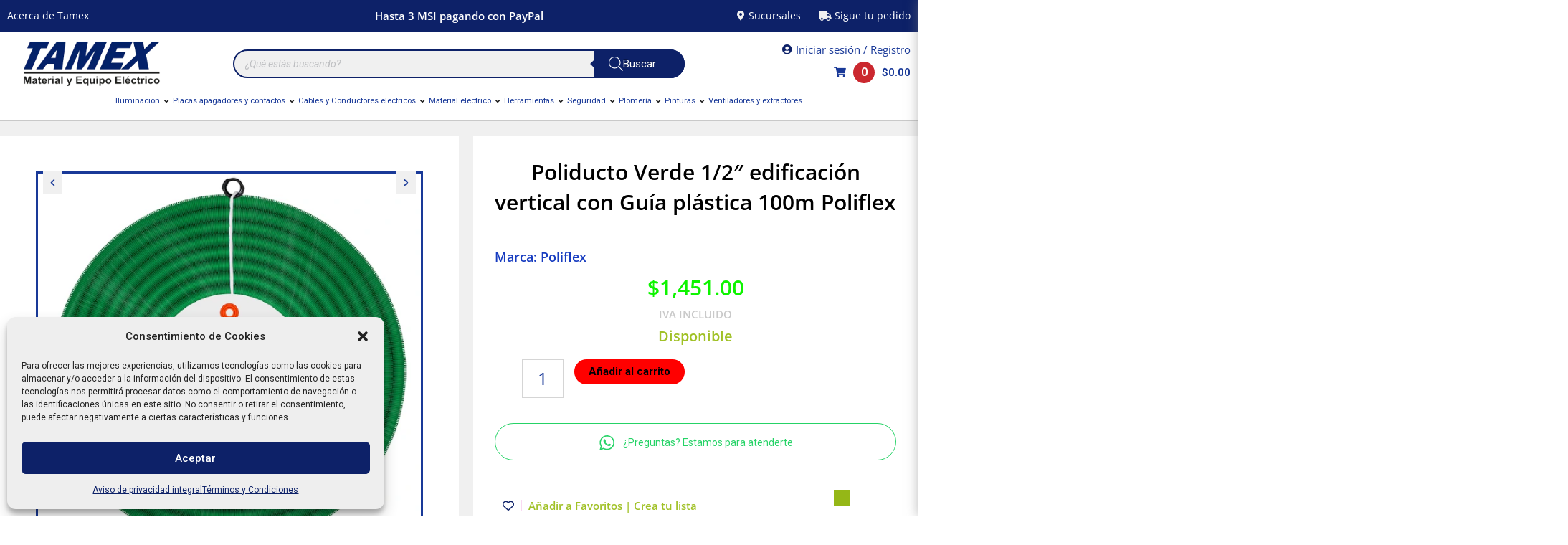

--- FILE ---
content_type: text/html; charset=UTF-8
request_url: https://tamex.mx/producto/poliflex-verde-edificacion-vertical-ent-c-g/
body_size: 82681
content:
<!DOCTYPE html>
<html lang="es">
<head><meta charset="UTF-8">
<meta name="viewport" content="width=device-width, initial-scale=1">
	 <link rel="profile" href="https://gmpg.org/xfn/11"><meta http-equiv="X-UA-Compatible" content="IE=edge" /><meta name="viewport" content="width=device-width, initial-scale=1"><meta name='robots' content='index, follow, max-image-preview:large, max-snippet:-1, max-video-preview:-1' />
	<style>img:is([sizes="auto" i], [sizes^="auto," i]) { contain-intrinsic-size: 3000px 1500px }</style>
	
<!-- Google Tag Manager for WordPress by gtm4wp.com -->
<script data-cfasync="false" data-pagespeed-no-defer>
	var gtm4wp_datalayer_name = "dataLayer";
	var dataLayer = dataLayer || [];
	const gtm4wp_use_sku_instead = false;
	const gtm4wp_currency = 'MXN';
	const gtm4wp_product_per_impression = 10;
	const gtm4wp_clear_ecommerce = false;
</script>
<!-- End Google Tag Manager for WordPress by gtm4wp.com -->
	<!-- This site is optimized with the Yoast SEO Premium plugin v21.0 (Yoast SEO v24.9) - https://yoast.com/wordpress/plugins/seo/ -->
	<title>Poliducto Verde 1/2&quot; edificación vertical con Guía plástica 100m Poliflex - Poliductos, Poliflex - TAMEX</title>
	<meta name="description" content="Poliducto Verde 1/2&quot; edificación vertical con Guía plástica 100m Poliflex - DISTRIBUIDORA TAMEX" />
	<link rel="canonical" href="https://tamex.mx/producto/poliflex-verde-edificacion-vertical-ent-c-g/" />
	<meta property="og:locale" content="es_ES" />
	<meta property="og:type" content="product" />
	<meta property="og:title" content="Poliducto Verde 1/2&quot; edificación vertical con Guía plástica 100m Poliflex - TAMEX" />
	<meta property="og:description" content="Compra en Línea - Poliducto Verde 1/2&quot; edificación vertical con Guía plástica 100m Poliflex -" />
	<meta property="og:url" content="https://tamex.mx/producto/poliflex-verde-edificacion-vertical-ent-c-g/" />
	<meta property="og:site_name" content="TAMEX" />
	<meta property="article:modified_time" content="2025-12-08T20:29:43+00:00" />
	<meta property="og:image" content="https://tamex.mx/wp-content/uploads/poliducto-1-2-verde-edificacion-vertical.webp" />
	<meta property="og:image:width" content="600" />
	<meta property="og:image:height" content="600" />
	<meta property="og:image:type" content="image/webp" /><meta property="og:image" content="https://tamex.mx/wp-content/uploads/P-PVEG20-100.png" />
	<meta property="og:image:width" content="800" />
	<meta property="og:image:height" content="800" />
	<meta property="og:image:type" content="image/png" />
	<meta name="twitter:card" content="summary_large_image" />
	<meta name="twitter:site" content="@distamex" />
	<meta name="twitter:label1" content="Precio" />
	<meta name="twitter:data1" content="&#036;1,451.00" />
	<meta name="twitter:label2" content="Disponibilidad" />
	<meta name="twitter:data2" content="Disponible" />
	<script type="application/ld+json" class="yoast-schema-graph">{"@context":"https://schema.org","@graph":[{"@type":["WebPage","ItemPage"],"@id":"https://tamex.mx/producto/poliflex-verde-edificacion-vertical-ent-c-g/","url":"https://tamex.mx/producto/poliflex-verde-edificacion-vertical-ent-c-g/","name":"Poliducto Verde 1/2\" edificación vertical con Guía plástica 100m Poliflex - Poliductos, Poliflex - TAMEX","isPartOf":{"@id":"https://tamex.mx/#website"},"primaryImageOfPage":{"@id":"https://tamex.mx/producto/poliflex-verde-edificacion-vertical-ent-c-g/#primaryimage"},"image":{"@id":"https://tamex.mx/producto/poliflex-verde-edificacion-vertical-ent-c-g/#primaryimage"},"thumbnailUrl":"https://tamex.mx/wp-content/uploads/poliducto-1-2-verde-edificacion-vertical.webp","description":"Poliducto Verde 1/2\" edificación vertical con Guía plástica 100m Poliflex - DISTRIBUIDORA TAMEX","breadcrumb":{"@id":"https://tamex.mx/producto/poliflex-verde-edificacion-vertical-ent-c-g/#breadcrumb"},"inLanguage":"es","potentialAction":{"@type":"BuyAction","target":"https://tamex.mx/producto/poliflex-verde-edificacion-vertical-ent-c-g/"}},{"@type":"ImageObject","inLanguage":"es","@id":"https://tamex.mx/producto/poliflex-verde-edificacion-vertical-ent-c-g/#primaryimage","url":"https://tamex.mx/wp-content/uploads/poliducto-1-2-verde-edificacion-vertical.webp","contentUrl":"https://tamex.mx/wp-content/uploads/poliducto-1-2-verde-edificacion-vertical.webp","width":600,"height":600,"caption":"poliducto 1-2 verde edificación vertical"},{"@type":"BreadcrumbList","@id":"https://tamex.mx/producto/poliflex-verde-edificacion-vertical-ent-c-g/#breadcrumb","itemListElement":[{"@type":"ListItem","position":1,"name":"Home","item":"https://tamex.mx/"},{"@type":"ListItem","position":2,"name":"Tienda","item":"https://tamex.mx/tienda/"},{"@type":"ListItem","position":3,"name":"Poliducto Verde 1/2&#8243; edificación vertical con Guía plástica 100m Poliflex"}]},{"@type":"WebSite","@id":"https://tamex.mx/#website","url":"https://tamex.mx/","name":"TAMEX","description":"Compra en Línea","publisher":{"@id":"https://tamex.mx/#organization"},"alternateName":"TAMEX","potentialAction":[{"@type":"SearchAction","target":{"@type":"EntryPoint","urlTemplate":"https://tamex.mx/?s={search_term_string}"},"query-input":{"@type":"PropertyValueSpecification","valueRequired":true,"valueName":"search_term_string"}}],"inLanguage":"es"},{"@type":"Organization","@id":"https://tamex.mx/#organization","name":"TAMEX","url":"https://tamex.mx/","logo":{"@type":"ImageObject","inLanguage":"es","@id":"https://tamex.mx/#/schema/logo/image/","url":"https://tamex.mx/wp-content/uploads/tamex-sq.jpg","contentUrl":"https://tamex.mx/wp-content/uploads/tamex-sq.jpg","width":800,"height":800,"caption":"TAMEX"},"image":{"@id":"https://tamex.mx/#/schema/logo/image/"},"sameAs":["https://www.facebook.com/Distamex/","https://x.com/distamex","https://www.linkedin.com/company/tamex","https://www.tiktok.com/@tamex_mx","https://www.instagram.com/tamexmx"]}]}</script>
	<meta property="product:brand" content="Poliflex" />
	<meta property="product:price:amount" content="1451.00" />
	<meta property="product:price:currency" content="MXN" />
	<meta property="og:availability" content="instock" />
	<meta property="product:availability" content="instock" />
	<meta property="product:retailer_item_id" content="221-P-PVEG20-100" />
	<meta property="product:condition" content="new" />
	<!-- / Yoast SEO Premium plugin. -->


<link rel='dns-prefetch' href='//fonts.googleapis.com' />
<link rel="alternate" type="application/rss+xml" title="TAMEX &raquo; Feed" href="https://tamex.mx/feed/" />
        <style>
        
            .tab-box-front-111031{ font-family:Poppins; }
            .tab-box-front-111031 button{ font-family:Poppins !important; }
            .tab-box-front-111031 .tab-icon svg{fill:#605DEC; }
            .tab-box-front-111031 .couponapp-tab-shape-hexagon .tab-icon {
                width: 50px;
                height: 50px;
                position: relative;
                background-color:#FFC600;
            }
            .tab-box-front-111031 .couponapp-tab-shape-hexagon .after,
            .tab-box-front-111031 .couponapp-tab-shape-hexagon .before {
            	width: 50px;

            }
            .tab-box-front-111031.couponapp-tab-shape-hexagon .tab-icon {
            	padding: 0;
            }
            .tab-box-front-111031 .tab-icon{
            	width:50px;
                height:50px;
                position: relative
            }
            .tab-box-front-111031 .tab-icon svg  {
                width:32px;
                height:32px;
                top: calc(50% - 16px);
                left:calc(50% - 16px);
                position: absolute;
            }
            .tab-box-front-111031 .tab-text{
                background-color: #605DEC;
                color:#FFFFFF;
            }
            .tab-box-front-111031.couponapp-position-right .tab-text:after{
                border-left-color:#605DEC;
                border-right-color:transparent;     
                
            }
            .tab-box-front-111031.couponapp-position-left .tab-text:after{
                border-right-color: #605DEC !important;
                border-left-color:transparent  !important;
                
            }
            .tab-box-front-111031 .coupon-pending-message {
                color: #FFFFFF  !important; 
                background: #DD0000 none repeat scroll 0% 0%  !important
            }
            .tab-box-front-111031 .hexagon-after,.tab-box-front-111031 .hexagon-before {
                background-color:#FFC600
            } 
            .tab-box-front-111031 .email-content-checkbox {
            	font-size:14px
            }

            
			.sr-only {
				border: 0 !important;
				clip: rect(1px, 1px, 1px, 1px) !important;
				-webkit-clip-path: inset(50%) !important;
				clip-path: inset(50%) !important;
				height: 1px !important;
				margin: -1px !important;
				overflow: hidden !important;
				padding: 0 !important;
				position: absolute !important;
				white-space: nowrap !important;
				width: auto;
			}

			#tab-box-front-111031.tab-box.couponapp-tab-shape-hexagon .tab-icon,
			#tab-box-front-111031.tab-box .tab-icon{
				width: 50px;
				height: 50px;
				cursor: pointer;
			}
			#tab-box-front-111031.tab-box .tab-icon svg{
				width: 32px;
				height: 32px;
				top: calc(50% - 16px);
				left:calc(50% - 16px);
			}
			#tab-box-front-111031,
			#tab-box-front-111031 h4,
			#tab-box-front-111031 .coupon-button,
			#tab-box-front-111031 input
			{ font-family: Poppins !important}
			#tab-box-front-111031.couponapp-position-custom.couponapp-position-left {

				bottom: 100px;
				left: 50px;
				font-family:Poppins
			}

			#tab-box-front-111031.couponapp-position-custom.couponapp-position-right {
				bottom: 100px;
				right: 50px;}

			#tab-box-front-111031 .tab-text { 
				color: #FFFFFF;
				background-color: #605DEC;}

			#tab-box-front-111031.couponapp-position-right .tab-text:after{ 
				border-left-color:#605DEC;
				border-right-color:transparent; }

			#tab-box-front-111031.couponapp-position-left .tab-text:after{ 
				border-right-color:#605DEC;
				border-left-color:transparent; }

			#tab-box-front-111031 .tab-icon,
			#tab-box-front-111031 .tab-icon .hexagon-after,
			#tab-box-front-111031 .tab-icon .hexagon-before{ background-color: #FFC600;}
			#tab-box-front-111031 .tab-icon svg{
				fill: #605DEC;
			}
			

			#tab-box-front-111031 .tab-box-content.tab-box-couponcode-content .coupon-code-email-text input{ 
				color: #000000;
				background-color: #FFFFFF;}
	

			#tab-box-front-111031 .tab-box-content.tab-box-couponcode-content .coupon-button.coupon-email-button { 
				color: #FFFFFF;
				background-color: #605DEC;}

			#tab-box-front-111031 .tab-box-content.tab-box-email-content {
			 background-color: #ffffff;}
			#tab-box-front-111031 .tab-box-content.tab-box-email-content .form-wrap,
			#tab-box-front-111031 .tab-box-content.tab-box-email-content .coupon-code-email-text input{ 
			 color: #000000;
			 background-color: #FFFFFF;}

			#tab-box-front-111031 .tab-box-content.tab-box-email-content .coupon-code-email-text input::placeholder{ 
			 color: #000000;}

			#tab-box-front-111031 .tab-box-content.tab-box-email-content .coupon-code-email-text input:-ms-input-placeholder{ 
			 color: #000000;}
			#tab-box-front-111031 .tab-box-content.tab-box-email-content .coupon-code-email-text input::-ms-input-placeholder{ 
			 color: #000000;}

			#tab-box-front-111031 .tab-box-content.tab-box-email-content .coupon-button{ 
			 color: #000000;
			 background-color: #FFFFFF;}

			#tab-box-front-111031 .tab-box-content.tab-box-email-content .coupon-button.coupon-email-button { 
			 color: #FFFFFF;
			 background-color: #605DEC;}

			@media screen and (min-width: 769px) {
				#tab-box-front-111031.tab-box.tab-front-box.couponapp-desktop{ 
				display: block;
				}
			}
			@media screen and (max-width: 768px) {
				#tab-box-front-111031.tab-box.tab-front-box.couponapp-mobile {
					display:block
				}
			}
										
			
			
			#tab-box-front-0 .tab-box-content.tab-box-email-content {
			    background-color:#ffffff
			}
			#tab-box-front-111031 .tab-box-email-content .form-wrap{
				border-color:#635EFF
			}
			.coupon-email-error {
            	color : #FFFFFF;
            	font-size: 12px
            }

			#tab-box-front-111031 .cx_show_countdown_timer_box .counter-timer span:not(.txt) {
				background-color:#403474;
				color:#FFFFFF;
			}
			#tab-box-front-111031 .cx_show_countdown_timer_box .counter-timer label {
				color:#333;
			}
			
			#tab-box-front-111031 .cx_show_countdown_timer_box .counter-timer span:not(.txt) {
				background-color:#403474;
				color:#FFFFFF;
			}
			#tab-box-front-111031 .cx_show_countdown_timer_box .counter-timer label {
				color:#333;
			}
			#tab-box-front-111031 .timer-temp-2[data-template=&#039;3&#039;] {
				background-color:#403474 !important;
			}
			#tab-box-front-111031 .countdown-timer-block span{
				color:#FFFFFF;
			}
			#tab-box-front-111031 .timer-title span{
				color:#333;
			}
			#tab-box-front-111031 .timer-temp-3{
				background-color:#403474;
			}
			
		#tab-box-front-111031 .tab-box-content.tab-box-couponcode-content { 
				background-color: #ffffff;}
				#tab-box-front-111031 .tab-box-content .coupon-code-text{ color: #929292;
					background-color: #FFFFFF;}#tab-box-front-111031 .tab-box-content .form-wrap{ 
						
					background-color: #FFFFFF;}#tab-box-front-111031.tab-box-content.couponapp-email-code-option .form-wrap, 
				#tab-box-front-111031.tab-box.couponapp-style-1 .tab-box-couponcode-content .form-wrap, 
				#tab-box-front-111031.tab-box.couponapp-style-2 .tab-box-couponcode-content .form-wrap{
					border-color:#635EFF
				}
				.coupon-tab-close svg{
					fill:#000000
				}
				#tab-box-front-111031 .tab-box-content.tab-box-couponcode-content .coupon-button{ 
					color: #FFFFFF;
					background-color: #605DEC;}
            .tab-box-front-107161{ font-family:Open Sans; }
            .tab-box-front-107161 button{ font-family:Open Sans !important; }
            .tab-box-front-107161 .tab-icon svg{fill:#ffffff; }
            .tab-box-front-107161 .couponapp-tab-shape-hexagon .tab-icon {
                width: 50px;
                height: 50px;
                position: relative;
                background-color:#042169;
            }
            .tab-box-front-107161 .couponapp-tab-shape-hexagon .after,
            .tab-box-front-107161 .couponapp-tab-shape-hexagon .before {
            	width: 50px;

            }
            .tab-box-front-107161.couponapp-tab-shape-hexagon .tab-icon {
            	padding: 0;
            }
            .tab-box-front-107161 .tab-icon{
            	width:50px;
                height:50px;
                position: relative
            }
            .tab-box-front-107161 .tab-icon svg  {
                width:32px;
                height:32px;
                top: calc(50% - 16px);
                left:calc(50% - 16px);
                position: absolute;
            }
            .tab-box-front-107161 .tab-text{
                background-color: #042169;
                color:#FFFFFF;
            }
            .tab-box-front-107161.couponapp-position-right .tab-text:after{
                border-left-color:#042169;
                border-right-color:transparent;     
                
            }
            .tab-box-front-107161.couponapp-position-left .tab-text:after{
                border-right-color: #042169 !important;
                border-left-color:transparent  !important;
                
            }
            .tab-box-front-107161 .coupon-pending-message {
                color: #FFFFFF  !important; 
                background: #DD0000 none repeat scroll 0% 0%  !important
            }
            .tab-box-front-107161 .hexagon-after,.tab-box-front-107161 .hexagon-before {
                background-color:#042169
            } 
            .tab-box-front-107161 .email-content-checkbox {
            	font-size:14px
            }

            
			.sr-only {
				border: 0 !important;
				clip: rect(1px, 1px, 1px, 1px) !important;
				-webkit-clip-path: inset(50%) !important;
				clip-path: inset(50%) !important;
				height: 1px !important;
				margin: -1px !important;
				overflow: hidden !important;
				padding: 0 !important;
				position: absolute !important;
				white-space: nowrap !important;
				width: auto;
			}

			#tab-box-front-107161.tab-box.couponapp-tab-shape-hexagon .tab-icon,
			#tab-box-front-107161.tab-box .tab-icon{
				width: 50px;
				height: 50px;
				cursor: pointer;
			}
			#tab-box-front-107161.tab-box .tab-icon svg{
				width: 32px;
				height: 32px;
				top: calc(50% - 16px);
				left:calc(50% - 16px);
			}
			#tab-box-front-107161,
			#tab-box-front-107161 h4,
			#tab-box-front-107161 .coupon-button,
			#tab-box-front-107161 input
			{ font-family: Open Sans !important}
			#tab-box-front-107161.couponapp-position-custom.couponapp-position-left {

				bottom: 100px;
				left: 50px;
				font-family:Open Sans
			}

			#tab-box-front-107161.couponapp-position-custom.couponapp-position-right {
				bottom: 100px;
				right: 50px;}

			#tab-box-front-107161 .tab-text { 
				color: #FFFFFF;
				background-color: #042169;}

			#tab-box-front-107161.couponapp-position-right .tab-text:after{ 
				border-left-color:#042169;
				border-right-color:transparent; }

			#tab-box-front-107161.couponapp-position-left .tab-text:after{ 
				border-right-color:#042169;
				border-left-color:transparent; }

			#tab-box-front-107161 .tab-icon,
			#tab-box-front-107161 .tab-icon .hexagon-after,
			#tab-box-front-107161 .tab-icon .hexagon-before{ background-color: #042169;}
			#tab-box-front-107161 .tab-icon svg{
				fill: #ffffff;
			}
			

			#tab-box-front-107161 .tab-box-content.tab-box-couponcode-content .coupon-code-email-text input{ 
				color: #000000;
				background-color: #FFFFFF;}
	

			#tab-box-front-107161 .tab-box-content.tab-box-couponcode-content .coupon-button.coupon-email-button { 
				color: #FFFFFF;
				background-color: #042169;}

			#tab-box-front-107161 .tab-box-content.tab-box-email-content {
			 background-color: #f0f0f0;}
			#tab-box-front-107161 .tab-box-content.tab-box-email-content .form-wrap,
			#tab-box-front-107161 .tab-box-content.tab-box-email-content .coupon-code-email-text input{ 
			 color: #000000;
			 background-color: #FFFFFF;}

			#tab-box-front-107161 .tab-box-content.tab-box-email-content .coupon-code-email-text input::placeholder{ 
			 color: #000000;}

			#tab-box-front-107161 .tab-box-content.tab-box-email-content .coupon-code-email-text input:-ms-input-placeholder{ 
			 color: #000000;}
			#tab-box-front-107161 .tab-box-content.tab-box-email-content .coupon-code-email-text input::-ms-input-placeholder{ 
			 color: #000000;}

			#tab-box-front-107161 .tab-box-content.tab-box-email-content .coupon-button{ 
			 color: #000000;
			 background-color: #FFFFFF;}

			#tab-box-front-107161 .tab-box-content.tab-box-email-content .coupon-button.coupon-email-button { 
			 color: #FFFFFF;
			 background-color: #042169;}

			@media screen and (min-width: 769px) {
				#tab-box-front-107161.tab-box.tab-front-box.couponapp-desktop{ 
				display: block;
				}
			}
			@media screen and (max-width: 768px) {
				#tab-box-front-107161.tab-box.tab-front-box.couponapp-mobile {
					display:block
				}
			}
										
			
			
			#tab-box-front-0 .tab-box-content.tab-box-email-content {
			    background-color:#f0f0f0
			}
			#tab-box-front-107161 .tab-box-email-content .form-wrap{
				border-color:#042169
			}
			.coupon-email-error {
            	color : #ed0a0a;
            	font-size: 12px
            }

			#tab-box-front-107161 .cx_show_countdown_timer_box .counter-timer span:not(.txt) {
				background-color:#403474;
				color:#FFFFFF;
			}
			#tab-box-front-107161 .cx_show_countdown_timer_box .counter-timer label {
				color:#333;
			}
			
			#tab-box-front-107161 .cx_show_countdown_timer_box .counter-timer span:not(.txt) {
				background-color:#403474;
				color:#FFFFFF;
			}
			#tab-box-front-107161 .cx_show_countdown_timer_box .counter-timer label {
				color:#333;
			}
			#tab-box-front-107161 .timer-temp-2[data-template=&#039;3&#039;] {
				background-color:#403474 !important;
			}
			#tab-box-front-107161 .countdown-timer-block span{
				color:#FFFFFF;
			}
			#tab-box-front-107161 .timer-title span{
				color:#333;
			}
			#tab-box-front-107161 .timer-temp-3{
				background-color:#403474;
			}
			
		#tab-box-front-107161 .tab-box-content.tab-box-couponcode-content { 
				background-color: #f0f0f0;}
				#tab-box-front-107161 .tab-box-content .coupon-code-text{ 
					color: #000000;
					background-color: #FFFFFF;}
				#tab-box-front-107161 .tab-box-content .form-wrap{ 
						
						background-color: #FFFFFF;}
				#tab-box-front-107161.tab-box-content.couponapp-email-code-option .form-wrap, 
				#tab-box-front-107161.tab-box.couponapp-style-1 .tab-box-couponcode-content .form-wrap, 
				#tab-box-front-107161.tab-box.couponapp-style-2 .tab-box-couponcode-content .form-wrap{
					border-color:#042169
				}
				.coupon-tab-close svg{
					fill:#000000
				}
				#tab-box-front-107161 .tab-box-content.tab-box-couponcode-content .coupon-button{ 
					color: #FFFFFF;
					background-color: #042169;}        </style>
        <link rel='stylesheet' id='jet-menu-astra-css' href='https://tamex.mx/wp-content/plugins/jet-menu/integration/themes/astra/assets/css/style.css?ver=2.4.3' media='all' />
<link rel='stylesheet' id='astra-theme-css-css' href='https://tamex.mx/wp-content/themes/astra/assets/css/minified/main.min.css?ver=4.3.0' media='all' />
<style id='astra-theme-css-inline-css'>
:root{--ast-container-default-xlg-padding:3em;--ast-container-default-lg-padding:3em;--ast-container-default-slg-padding:2em;--ast-container-default-md-padding:3em;--ast-container-default-sm-padding:3em;--ast-container-default-xs-padding:2.4em;--ast-container-default-xxs-padding:1.8em;--ast-code-block-background:#EEEEEE;--ast-comment-inputs-background:#FAFAFA;}html{font-size:93.75%;}a{color:var(--ast-global-color-2);}a:hover,a:focus{color:var(--ast-global-color-1);}body,button,input,select,textarea,.ast-button,.ast-custom-button{font-family:-apple-system,BlinkMacSystemFont,Segoe UI,Roboto,Oxygen-Sans,Ubuntu,Cantarell,Helvetica Neue,sans-serif;font-weight:inherit;font-size:15px;font-size:1rem;line-height:1.6em;}blockquote{color:var(--ast-global-color-8);}h1,.entry-content h1,h2,.entry-content h2,h3,.entry-content h3,h4,.entry-content h4,h5,.entry-content h5,h6,.entry-content h6,.site-title,.site-title a{font-weight:600;}.site-title{font-size:35px;font-size:2.3333333333333rem;display:none;}header .custom-logo-link img{max-width:150px;}.astra-logo-svg{width:150px;}.site-header .site-description{font-size:15px;font-size:1rem;display:none;}.entry-title{font-size:30px;font-size:2rem;}h1,.entry-content h1{font-size:40px;font-size:2.6666666666667rem;font-weight:600;line-height:1.4em;}h2,.entry-content h2{font-size:30px;font-size:2rem;font-weight:600;line-height:1.25em;}h3,.entry-content h3{font-size:25px;font-size:1.6666666666667rem;font-weight:600;line-height:1.2em;}h4,.entry-content h4{font-size:20px;font-size:1.3333333333333rem;line-height:1.2em;font-weight:600;}h5,.entry-content h5{font-size:18px;font-size:1.2rem;line-height:1.2em;font-weight:600;}h6,.entry-content h6{font-size:15px;font-size:1rem;line-height:1.25em;font-weight:600;}::selection{background-color:var(--ast-global-color-1);color:#ffffff;}body,h1,.entry-title a,.entry-content h1,h2,.entry-content h2,h3,.entry-content h3,h4,.entry-content h4,h5,.entry-content h5,h6,.entry-content h6{color:var(--ast-global-color-8);}.tagcloud a:hover,.tagcloud a:focus,.tagcloud a.current-item{color:#ffffff;border-color:var(--ast-global-color-2);background-color:var(--ast-global-color-2);}input:focus,input[type="text"]:focus,input[type="email"]:focus,input[type="url"]:focus,input[type="password"]:focus,input[type="reset"]:focus,input[type="search"]:focus,textarea:focus{border-color:var(--ast-global-color-2);}input[type="radio"]:checked,input[type=reset],input[type="checkbox"]:checked,input[type="checkbox"]:hover:checked,input[type="checkbox"]:focus:checked,input[type=range]::-webkit-slider-thumb{border-color:var(--ast-global-color-2);background-color:var(--ast-global-color-2);box-shadow:none;}.site-footer a:hover + .post-count,.site-footer a:focus + .post-count{background:var(--ast-global-color-2);border-color:var(--ast-global-color-2);}.single .nav-links .nav-previous,.single .nav-links .nav-next{color:var(--ast-global-color-2);}.entry-meta,.entry-meta *{line-height:1.45;color:var(--ast-global-color-2);}.entry-meta a:hover,.entry-meta a:hover *,.entry-meta a:focus,.entry-meta a:focus *,.page-links > .page-link,.page-links .page-link:hover,.post-navigation a:hover{color:var(--ast-global-color-1);}#cat option,.secondary .calendar_wrap thead a,.secondary .calendar_wrap thead a:visited{color:var(--ast-global-color-2);}.secondary .calendar_wrap #today,.ast-progress-val span{background:var(--ast-global-color-2);}.secondary a:hover + .post-count,.secondary a:focus + .post-count{background:var(--ast-global-color-2);border-color:var(--ast-global-color-2);}.calendar_wrap #today > a{color:#ffffff;}.page-links .page-link,.single .post-navigation a{color:var(--ast-global-color-2);}.ast-archive-title{color:var(--ast-global-color-0);}.widget-title,.widget .wp-block-heading{font-size:21px;font-size:1.4rem;color:var(--ast-global-color-0);}.ast-single-post .entry-content a,.ast-comment-content a:not(.ast-comment-edit-reply-wrap a){text-decoration:underline;}.ast-single-post .wp-block-button .wp-block-button__link,.ast-single-post .elementor-button-wrapper .elementor-button,.ast-single-post .entry-content .uagb-tab a,.ast-single-post .entry-content .uagb-ifb-cta a,.ast-single-post .entry-content .wp-block-uagb-buttons a,.ast-single-post .entry-content .uabb-module-content a,.ast-single-post .entry-content .uagb-post-grid a,.ast-single-post .entry-content .uagb-timeline a,.ast-single-post .entry-content .uagb-toc__wrap a,.ast-single-post .entry-content .uagb-taxomony-box a,.ast-single-post .entry-content .woocommerce a,.entry-content .wp-block-latest-posts > li > a,.ast-single-post .entry-content .wp-block-file__button{text-decoration:none;}a:focus-visible,.ast-menu-toggle:focus-visible,.site .skip-link:focus-visible,.wp-block-loginout input:focus-visible,.wp-block-search.wp-block-search__button-inside .wp-block-search__inside-wrapper,.ast-header-navigation-arrow:focus-visible,.woocommerce .wc-proceed-to-checkout > .checkout-button:focus-visible,.woocommerce .woocommerce-MyAccount-navigation ul li a:focus-visible,.ast-orders-table__row .ast-orders-table__cell:focus-visible,.woocommerce .woocommerce-order-details .order-again > .button:focus-visible,.woocommerce .woocommerce-message a.button.wc-forward:focus-visible,.woocommerce #minus_qty:focus-visible,.woocommerce #plus_qty:focus-visible,a#ast-apply-coupon:focus-visible,.woocommerce .woocommerce-info a:focus-visible,.woocommerce .astra-shop-summary-wrap a:focus-visible,.woocommerce a.wc-forward:focus-visible,#ast-apply-coupon:focus-visible,.woocommerce-js .woocommerce-mini-cart-item a.remove:focus-visible{outline-style:dotted;outline-color:inherit;outline-width:thin;border-color:transparent;}input:focus,input[type="text"]:focus,input[type="email"]:focus,input[type="url"]:focus,input[type="password"]:focus,input[type="reset"]:focus,input[type="search"]:focus,input[type="number"]:focus,textarea:focus,.wp-block-search__input:focus,[data-section="section-header-mobile-trigger"] .ast-button-wrap .ast-mobile-menu-trigger-minimal:focus,.ast-mobile-popup-drawer.active .menu-toggle-close:focus,.woocommerce-ordering select.orderby:focus,#ast-scroll-top:focus,#coupon_code:focus,.woocommerce-page #comment:focus,.woocommerce #reviews #respond input#submit:focus,.woocommerce a.add_to_cart_button:focus,.woocommerce .button.single_add_to_cart_button:focus,.woocommerce .woocommerce-cart-form button:focus,.woocommerce .woocommerce-cart-form__cart-item .quantity .qty:focus,.woocommerce .woocommerce-billing-fields .woocommerce-billing-fields__field-wrapper .woocommerce-input-wrapper > .input-text:focus,.woocommerce #order_comments:focus,.woocommerce #place_order:focus,.woocommerce .woocommerce-address-fields .woocommerce-address-fields__field-wrapper .woocommerce-input-wrapper > .input-text:focus,.woocommerce .woocommerce-MyAccount-content form button:focus,.woocommerce .woocommerce-MyAccount-content .woocommerce-EditAccountForm .woocommerce-form-row .woocommerce-Input.input-text:focus,.woocommerce .ast-woocommerce-container .woocommerce-pagination ul.page-numbers li a:focus,body #content .woocommerce form .form-row .select2-container--default .select2-selection--single:focus,#ast-coupon-code:focus,.woocommerce.woocommerce-js .quantity input[type=number]:focus,.woocommerce-js .woocommerce-mini-cart-item .quantity input[type=number]:focus,.woocommerce p#ast-coupon-trigger:focus{border-style:dotted;border-color:inherit;border-width:thin;outline-color:transparent;}.ast-logo-title-inline .site-logo-img{padding-right:1em;}.site-logo-img img{ transition:all 0.2s linear;}.ast-page-builder-template .hentry {margin: 0;}.ast-page-builder-template .site-content > .ast-container {max-width: 100%;padding: 0;}.ast-page-builder-template .site-content #primary {padding: 0;margin: 0;}.ast-page-builder-template .no-results {text-align: center;margin: 4em auto;}.ast-page-builder-template .ast-pagination {padding: 2em;}.ast-page-builder-template .entry-header.ast-no-title.ast-no-thumbnail {margin-top: 0;}.ast-page-builder-template .entry-header.ast-header-without-markup {margin-top: 0;margin-bottom: 0;}.ast-page-builder-template .entry-header.ast-no-title.ast-no-meta {margin-bottom: 0;}.ast-page-builder-template.single .post-navigation {padding-bottom: 2em;}.ast-page-builder-template.single-post .site-content > .ast-container {max-width: 100%;}.ast-page-builder-template .entry-header {margin-top: 2em;margin-left: auto;margin-right: auto;}.ast-single-post.ast-page-builder-template .site-main > article,.woocommerce.ast-page-builder-template .site-main {padding-top: 2em;padding-left: 20px;padding-right: 20px;}.ast-page-builder-template .ast-archive-description {margin: 2em auto 0;padding-left: 20px;padding-right: 20px;}.ast-page-builder-template .ast-row {margin-left: 0;margin-right: 0;}.single.ast-page-builder-template .entry-header + .entry-content {margin-bottom: 2em;}@media(min-width: 921px) {.ast-page-builder-template.archive.ast-right-sidebar .ast-row article,.ast-page-builder-template.archive.ast-left-sidebar .ast-row article {padding-left: 0;padding-right: 0;}}.ast-header-break-point #ast-desktop-header{display:none;}@media (min-width:921px){#ast-mobile-header{display:none;}}.wp-block-buttons.aligncenter{justify-content:center;}@media (max-width:921px){.ast-theme-transparent-header #primary,.ast-theme-transparent-header #secondary{padding:0;}}@media (max-width:921px){.ast-plain-container.ast-no-sidebar #primary{padding:0;}}.ast-plain-container.ast-no-sidebar #primary{margin-top:0;margin-bottom:0;}@media (min-width:1200px){.ast-plain-container.ast-no-sidebar #primary{margin-top:60px;margin-bottom:60px;}}.wp-block-button.is-style-outline .wp-block-button__link{border-color:var(--ast-global-color-0);border-top-width:0px;border-right-width:0px;border-bottom-width:0px;border-left-width:0px;}div.wp-block-button.is-style-outline > .wp-block-button__link:not(.has-text-color),div.wp-block-button.wp-block-button__link.is-style-outline:not(.has-text-color){color:var(--ast-global-color-0);}.wp-block-button.is-style-outline .wp-block-button__link:hover,div.wp-block-button.is-style-outline .wp-block-button__link:focus,div.wp-block-button.is-style-outline > .wp-block-button__link:not(.has-text-color):hover,div.wp-block-button.wp-block-button__link.is-style-outline:not(.has-text-color):hover{color:var(--ast-global-color-5);background-color:var(--ast-global-color-1);border-color:var(--ast-global-color-0);}.post-page-numbers.current .page-link,.ast-pagination .page-numbers.current{color:#ffffff;border-color:var(--ast-global-color-1);background-color:var(--ast-global-color-1);border-radius:2px;}.wp-block-button.is-style-outline .wp-block-button__link{border-top-width:0px;border-right-width:0px;border-bottom-width:0px;border-left-width:0px;}h1.widget-title{font-weight:600;}h2.widget-title{font-weight:600;}h3.widget-title{font-weight:600;}#page{display:flex;flex-direction:column;min-height:100vh;}.ast-404-layout-1 h1.page-title{color:var(--ast-global-color-2);}.single .post-navigation a{line-height:1em;height:inherit;}.error-404 .page-sub-title{font-size:1.5rem;font-weight:inherit;}.search .site-content .content-area .search-form{margin-bottom:0;}#page .site-content{flex-grow:1;}.widget{margin-bottom:1.25em;}#secondary li{line-height:1.5em;}#secondary .wp-block-group h2{margin-bottom:0.7em;}#secondary h2{font-size:1.7rem;}.ast-separate-container .ast-article-post,.ast-separate-container .ast-article-single,.ast-separate-container .ast-comment-list li.depth-1,.ast-separate-container .comment-respond{padding:3em;}.ast-separate-container .ast-article-single .ast-article-single{padding:0;}.ast-article-single .wp-block-post-template-is-layout-grid{padding-left:0;}.ast-separate-container .ast-comment-list li.depth-1,.hentry{margin-bottom:2em;}.ast-separate-container .ast-archive-description,.ast-separate-container .ast-author-box{border-bottom:1px solid var(--ast-border-color);}.ast-separate-container .comments-title{padding:2em 2em 0 2em;}.ast-page-builder-template .comment-form-textarea,.ast-comment-formwrap .ast-grid-common-col{padding:0;}.ast-comment-formwrap{padding:0 20px;display:inline-flex;column-gap:20px;}.archive.ast-page-builder-template .entry-header{margin-top:2em;}.ast-page-builder-template .ast-comment-formwrap{width:100%;}.entry-title{margin-bottom:0.5em;}.ast-archive-description p{font-size:inherit;font-weight:inherit;line-height:inherit;}@media (min-width:921px){.ast-left-sidebar.ast-page-builder-template #secondary,.archive.ast-right-sidebar.ast-page-builder-template .site-main{padding-left:20px;padding-right:20px;}}@media (max-width:544px){.ast-comment-formwrap.ast-row{column-gap:10px;display:inline-block;}#ast-commentform .ast-grid-common-col{position:relative;width:100%;}}@media (min-width:1201px){.ast-separate-container .ast-article-post,.ast-separate-container .ast-article-single,.ast-separate-container .ast-author-box,.ast-separate-container .ast-404-layout-1,.ast-separate-container .no-results{padding:3em;}}@media (max-width:921px){.ast-separate-container #primary,.ast-separate-container #secondary{padding:1.5em 0;}#primary,#secondary{padding:1.5em 0;margin:0;}.ast-left-sidebar #content > .ast-container{display:flex;flex-direction:column-reverse;width:100%;}}@media (min-width:922px){.ast-separate-container.ast-right-sidebar #primary,.ast-separate-container.ast-left-sidebar #primary{border:0;}.search-no-results.ast-separate-container #primary{margin-bottom:4em;}}.wp-block-button .wp-block-button__link{color:var(--ast-global-color-5);}.wp-block-button .wp-block-button__link:hover,.wp-block-button .wp-block-button__link:focus{color:var(--ast-global-color-5);background-color:var(--ast-global-color-1);border-color:var(--ast-global-color-0);}.elementor-widget-heading h1.elementor-heading-title{line-height:1.4em;}.elementor-widget-heading h2.elementor-heading-title{line-height:1.25em;}.elementor-widget-heading h3.elementor-heading-title{line-height:1.2em;}.elementor-widget-heading h4.elementor-heading-title{line-height:1.2em;}.elementor-widget-heading h5.elementor-heading-title{line-height:1.2em;}.elementor-widget-heading h6.elementor-heading-title{line-height:1.25em;}.wp-block-button .wp-block-button__link,.wp-block-search .wp-block-search__button,body .wp-block-file .wp-block-file__button{border-style:solid;border-top-width:0px;border-right-width:0px;border-left-width:0px;border-bottom-width:0px;border-color:var(--ast-global-color-0);background-color:var(--ast-global-color-0);color:var(--ast-global-color-5);font-family:inherit;font-weight:inherit;line-height:1em;border-top-left-radius:30px;border-top-right-radius:30px;border-bottom-right-radius:30px;border-bottom-left-radius:30px;padding-top:10px;padding-right:20px;padding-bottom:10px;padding-left:20px;}.menu-toggle,button,.ast-button,.ast-custom-button,.button,input#submit,input[type="button"],input[type="submit"],input[type="reset"],form[CLASS*="wp-block-search__"].wp-block-search .wp-block-search__inside-wrapper .wp-block-search__button,body .wp-block-file .wp-block-file__button,.search .search-submit{border-style:solid;border-top-width:0px;border-right-width:0px;border-left-width:0px;border-bottom-width:0px;color:var(--ast-global-color-5);border-color:var(--ast-global-color-0);background-color:var(--ast-global-color-0);padding-top:10px;padding-right:20px;padding-bottom:10px;padding-left:20px;font-family:inherit;font-weight:inherit;line-height:1em;border-top-left-radius:30px;border-top-right-radius:30px;border-bottom-right-radius:30px;border-bottom-left-radius:30px;}button:focus,.menu-toggle:hover,button:hover,.ast-button:hover,.ast-custom-button:hover .button:hover,.ast-custom-button:hover ,input[type=reset]:hover,input[type=reset]:focus,input#submit:hover,input#submit:focus,input[type="button"]:hover,input[type="button"]:focus,input[type="submit"]:hover,input[type="submit"]:focus,form[CLASS*="wp-block-search__"].wp-block-search .wp-block-search__inside-wrapper .wp-block-search__button:hover,form[CLASS*="wp-block-search__"].wp-block-search .wp-block-search__inside-wrapper .wp-block-search__button:focus,body .wp-block-file .wp-block-file__button:hover,body .wp-block-file .wp-block-file__button:focus{color:var(--ast-global-color-5);background-color:var(--ast-global-color-1);border-color:var(--ast-global-color-0);}form[CLASS*="wp-block-search__"].wp-block-search .wp-block-search__inside-wrapper .wp-block-search__button.has-icon{padding-top:calc(10px - 3px);padding-right:calc(20px - 3px);padding-bottom:calc(10px - 3px);padding-left:calc(20px - 3px);}@media (max-width:921px){.ast-mobile-header-stack .main-header-bar .ast-search-menu-icon{display:inline-block;}.ast-header-break-point.ast-header-custom-item-outside .ast-mobile-header-stack .main-header-bar .ast-search-icon{margin:0;}.ast-comment-avatar-wrap img{max-width:2.5em;}.ast-separate-container .ast-comment-list li.depth-1{padding:1.5em 2.14em;}.ast-separate-container .comment-respond{padding:2em 2.14em;}.ast-comment-meta{padding:0 1.8888em 1.3333em;}}@media (min-width:544px){.ast-container{max-width:100%;}}@media (max-width:544px){.ast-separate-container .ast-article-post,.ast-separate-container .ast-article-single,.ast-separate-container .comments-title,.ast-separate-container .ast-archive-description{padding:1.5em 1em;}.ast-separate-container #content .ast-container{padding-left:0.54em;padding-right:0.54em;}.ast-separate-container .ast-comment-list li.depth-1{padding:1.5em 1em;margin-bottom:1.5em;}.ast-separate-container .ast-comment-list .bypostauthor{padding:.5em;}.ast-search-menu-icon.ast-dropdown-active .search-field{width:170px;}}.ast-separate-container{background-color:var(--ast-global-color-5);;background-image:none;;}@media (max-width:921px){.site-title{display:block;}.site-header .site-description{display:none;}.entry-title{font-size:30px;}h1,.entry-content h1{font-size:30px;}h2,.entry-content h2{font-size:25px;}h3,.entry-content h3{font-size:20px;}}@media (max-width:544px){.site-title{display:block;}.site-header .site-description{display:none;}.entry-title{font-size:30px;}h1,.entry-content h1{font-size:30px;}h2,.entry-content h2{font-size:25px;}h3,.entry-content h3{font-size:20px;}}@media (max-width:921px){html{font-size:85.5%;}}@media (max-width:544px){html{font-size:85.5%;}}@media (min-width:922px){.ast-container{max-width:1240px;}}@media (min-width:922px){.site-content .ast-container{display:flex;}}@media (max-width:921px){.site-content .ast-container{flex-direction:column;}}@media (min-width:922px){.main-header-menu .sub-menu .menu-item.ast-left-align-sub-menu:hover > .sub-menu,.main-header-menu .sub-menu .menu-item.ast-left-align-sub-menu.focus > .sub-menu{margin-left:-0px;}}blockquote,cite {font-style: initial;}.wp-block-file {display: flex;align-items: center;flex-wrap: wrap;justify-content: space-between;}.wp-block-pullquote {border: none;}.wp-block-pullquote blockquote::before {content: "\201D";font-family: "Helvetica",sans-serif;display: flex;transform: rotate( 180deg );font-size: 6rem;font-style: normal;line-height: 1;font-weight: bold;align-items: center;justify-content: center;}.has-text-align-right > blockquote::before {justify-content: flex-start;}.has-text-align-left > blockquote::before {justify-content: flex-end;}figure.wp-block-pullquote.is-style-solid-color blockquote {max-width: 100%;text-align: inherit;}html body {--wp--custom--ast-default-block-top-padding: 3em;--wp--custom--ast-default-block-right-padding: 3em;--wp--custom--ast-default-block-bottom-padding: 3em;--wp--custom--ast-default-block-left-padding: 3em;--wp--custom--ast-container-width: 1200px;--wp--custom--ast-content-width-size: 1200px;--wp--custom--ast-wide-width-size: calc(1200px + var(--wp--custom--ast-default-block-left-padding) + var(--wp--custom--ast-default-block-right-padding));}.ast-narrow-container {--wp--custom--ast-content-width-size: 750px;--wp--custom--ast-wide-width-size: 750px;}@media(max-width: 921px) {html body {--wp--custom--ast-default-block-top-padding: 3em;--wp--custom--ast-default-block-right-padding: 2em;--wp--custom--ast-default-block-bottom-padding: 3em;--wp--custom--ast-default-block-left-padding: 2em;}}@media(max-width: 544px) {html body {--wp--custom--ast-default-block-top-padding: 3em;--wp--custom--ast-default-block-right-padding: 1.5em;--wp--custom--ast-default-block-bottom-padding: 3em;--wp--custom--ast-default-block-left-padding: 1.5em;}}.entry-content > .wp-block-group,.entry-content > .wp-block-cover,.entry-content > .wp-block-columns {padding-top: var(--wp--custom--ast-default-block-top-padding);padding-right: var(--wp--custom--ast-default-block-right-padding);padding-bottom: var(--wp--custom--ast-default-block-bottom-padding);padding-left: var(--wp--custom--ast-default-block-left-padding);}.ast-plain-container.ast-no-sidebar .entry-content > .alignfull,.ast-page-builder-template .ast-no-sidebar .entry-content > .alignfull {margin-left: calc( -50vw + 50%);margin-right: calc( -50vw + 50%);max-width: 100vw;width: 100vw;}.ast-plain-container.ast-no-sidebar .entry-content .alignfull .alignfull,.ast-page-builder-template.ast-no-sidebar .entry-content .alignfull .alignfull,.ast-plain-container.ast-no-sidebar .entry-content .alignfull .alignwide,.ast-page-builder-template.ast-no-sidebar .entry-content .alignfull .alignwide,.ast-plain-container.ast-no-sidebar .entry-content .alignwide .alignfull,.ast-page-builder-template.ast-no-sidebar .entry-content .alignwide .alignfull,.ast-plain-container.ast-no-sidebar .entry-content .alignwide .alignwide,.ast-page-builder-template.ast-no-sidebar .entry-content .alignwide .alignwide,.ast-plain-container.ast-no-sidebar .entry-content .wp-block-column .alignfull,.ast-page-builder-template.ast-no-sidebar .entry-content .wp-block-column .alignfull,.ast-plain-container.ast-no-sidebar .entry-content .wp-block-column .alignwide,.ast-page-builder-template.ast-no-sidebar .entry-content .wp-block-column .alignwide {margin-left: auto;margin-right: auto;width: 100%;}[ast-blocks-layout] .wp-block-separator:not(.is-style-dots) {height: 0;}[ast-blocks-layout] .wp-block-separator {margin: 20px auto;}[ast-blocks-layout] .wp-block-separator:not(.is-style-wide):not(.is-style-dots) {max-width: 100px;}[ast-blocks-layout] .wp-block-separator.has-background {padding: 0;}.entry-content[ast-blocks-layout] > * {max-width: var(--wp--custom--ast-content-width-size);margin-left: auto;margin-right: auto;}.entry-content[ast-blocks-layout] > .alignwide {max-width: var(--wp--custom--ast-wide-width-size);}.entry-content[ast-blocks-layout] .alignfull {max-width: none;}.entry-content .wp-block-columns {margin-bottom: 0;}blockquote {margin: 1.5em;border: none;}.wp-block-quote:not(.has-text-align-right):not(.has-text-align-center) {border-left: 5px solid rgba(0,0,0,0.05);}.has-text-align-right > blockquote,blockquote.has-text-align-right {border-right: 5px solid rgba(0,0,0,0.05);}.has-text-align-left > blockquote,blockquote.has-text-align-left {border-left: 5px solid rgba(0,0,0,0.05);}.wp-block-site-tagline,.wp-block-latest-posts .read-more {margin-top: 15px;}.wp-block-loginout p label {display: block;}.wp-block-loginout p:not(.login-remember):not(.login-submit) input {width: 100%;}.wp-block-loginout input:focus {border-color: transparent;}.wp-block-loginout input:focus {outline: thin dotted;}.entry-content .wp-block-media-text .wp-block-media-text__content {padding: 0 0 0 8%;}.entry-content .wp-block-media-text.has-media-on-the-right .wp-block-media-text__content {padding: 0 8% 0 0;}.entry-content .wp-block-media-text.has-background .wp-block-media-text__content {padding: 8%;}.entry-content .wp-block-cover:not([class*="background-color"]) .wp-block-cover__inner-container,.entry-content .wp-block-cover:not([class*="background-color"]) .wp-block-cover-image-text,.entry-content .wp-block-cover:not([class*="background-color"]) .wp-block-cover-text,.entry-content .wp-block-cover-image:not([class*="background-color"]) .wp-block-cover__inner-container,.entry-content .wp-block-cover-image:not([class*="background-color"]) .wp-block-cover-image-text,.entry-content .wp-block-cover-image:not([class*="background-color"]) .wp-block-cover-text {color: var(--ast-global-color-5);}.wp-block-loginout .login-remember input {width: 1.1rem;height: 1.1rem;margin: 0 5px 4px 0;vertical-align: middle;}.wp-block-latest-posts > li > *:first-child,.wp-block-latest-posts:not(.is-grid) > li:first-child {margin-top: 0;}.wp-block-search__inside-wrapper .wp-block-search__input {padding: 0 10px;color: var(--ast-global-color-3);background: var(--ast-global-color-5);border-color: var(--ast-border-color);}.wp-block-latest-posts .read-more {margin-bottom: 1.5em;}.wp-block-search__no-button .wp-block-search__inside-wrapper .wp-block-search__input {padding-top: 5px;padding-bottom: 5px;}.wp-block-latest-posts .wp-block-latest-posts__post-date,.wp-block-latest-posts .wp-block-latest-posts__post-author {font-size: 1rem;}.wp-block-latest-posts > li > *,.wp-block-latest-posts:not(.is-grid) > li {margin-top: 12px;margin-bottom: 12px;}.ast-page-builder-template .entry-content[ast-blocks-layout] > *,.ast-page-builder-template .entry-content[ast-blocks-layout] > .alignfull > * {max-width: none;}.ast-page-builder-template .entry-content[ast-blocks-layout] > .alignwide > * {max-width: var(--wp--custom--ast-wide-width-size);}.ast-page-builder-template .entry-content[ast-blocks-layout] > .inherit-container-width > *,.ast-page-builder-template .entry-content[ast-blocks-layout] > * > *,.entry-content[ast-blocks-layout] > .wp-block-cover .wp-block-cover__inner-container {max-width: var(--wp--custom--ast-content-width-size);margin-left: auto;margin-right: auto;}.entry-content[ast-blocks-layout] .wp-block-cover:not(.alignleft):not(.alignright) {width: auto;}@media(max-width: 1200px) {.ast-separate-container .entry-content > .alignfull,.ast-separate-container .entry-content[ast-blocks-layout] > .alignwide,.ast-plain-container .entry-content[ast-blocks-layout] > .alignwide,.ast-plain-container .entry-content .alignfull {margin-left: calc(-1 * min(var(--ast-container-default-xlg-padding),20px)) ;margin-right: calc(-1 * min(var(--ast-container-default-xlg-padding),20px));}}@media(min-width: 1201px) {.ast-separate-container .entry-content > .alignfull {margin-left: calc(-1 * var(--ast-container-default-xlg-padding) );margin-right: calc(-1 * var(--ast-container-default-xlg-padding) );}.ast-separate-container .entry-content[ast-blocks-layout] > .alignwide,.ast-plain-container .entry-content[ast-blocks-layout] > .alignwide {margin-left: calc(-1 * var(--wp--custom--ast-default-block-left-padding) );margin-right: calc(-1 * var(--wp--custom--ast-default-block-right-padding) );}}@media(min-width: 921px) {.ast-separate-container .entry-content .wp-block-group.alignwide:not(.inherit-container-width) > :where(:not(.alignleft):not(.alignright)),.ast-plain-container .entry-content .wp-block-group.alignwide:not(.inherit-container-width) > :where(:not(.alignleft):not(.alignright)) {max-width: calc( var(--wp--custom--ast-content-width-size) + 80px );}.ast-plain-container.ast-right-sidebar .entry-content[ast-blocks-layout] .alignfull,.ast-plain-container.ast-left-sidebar .entry-content[ast-blocks-layout] .alignfull {margin-left: -60px;margin-right: -60px;}}@media(min-width: 544px) {.entry-content > .alignleft {margin-right: 20px;}.entry-content > .alignright {margin-left: 20px;}}@media (max-width:544px){.wp-block-columns .wp-block-column:not(:last-child){margin-bottom:20px;}.wp-block-latest-posts{margin:0;}}@media( max-width: 600px ) {.entry-content .wp-block-media-text .wp-block-media-text__content,.entry-content .wp-block-media-text.has-media-on-the-right .wp-block-media-text__content {padding: 8% 0 0;}.entry-content .wp-block-media-text.has-background .wp-block-media-text__content {padding: 8%;}}.ast-narrow-container .site-content .wp-block-uagb-image--align-full .wp-block-uagb-image__figure {max-width: 100%;margin-left: auto;margin-right: auto;}:root .has-ast-global-color-0-color{color:var(--ast-global-color-0);}:root .has-ast-global-color-0-background-color{background-color:var(--ast-global-color-0);}:root .wp-block-button .has-ast-global-color-0-color{color:var(--ast-global-color-0);}:root .wp-block-button .has-ast-global-color-0-background-color{background-color:var(--ast-global-color-0);}:root .has-ast-global-color-1-color{color:var(--ast-global-color-1);}:root .has-ast-global-color-1-background-color{background-color:var(--ast-global-color-1);}:root .wp-block-button .has-ast-global-color-1-color{color:var(--ast-global-color-1);}:root .wp-block-button .has-ast-global-color-1-background-color{background-color:var(--ast-global-color-1);}:root .has-ast-global-color-2-color{color:var(--ast-global-color-2);}:root .has-ast-global-color-2-background-color{background-color:var(--ast-global-color-2);}:root .wp-block-button .has-ast-global-color-2-color{color:var(--ast-global-color-2);}:root .wp-block-button .has-ast-global-color-2-background-color{background-color:var(--ast-global-color-2);}:root .has-ast-global-color-3-color{color:var(--ast-global-color-3);}:root .has-ast-global-color-3-background-color{background-color:var(--ast-global-color-3);}:root .wp-block-button .has-ast-global-color-3-color{color:var(--ast-global-color-3);}:root .wp-block-button .has-ast-global-color-3-background-color{background-color:var(--ast-global-color-3);}:root .has-ast-global-color-4-color{color:var(--ast-global-color-4);}:root .has-ast-global-color-4-background-color{background-color:var(--ast-global-color-4);}:root .wp-block-button .has-ast-global-color-4-color{color:var(--ast-global-color-4);}:root .wp-block-button .has-ast-global-color-4-background-color{background-color:var(--ast-global-color-4);}:root .has-ast-global-color-5-color{color:var(--ast-global-color-5);}:root .has-ast-global-color-5-background-color{background-color:var(--ast-global-color-5);}:root .wp-block-button .has-ast-global-color-5-color{color:var(--ast-global-color-5);}:root .wp-block-button .has-ast-global-color-5-background-color{background-color:var(--ast-global-color-5);}:root .has-ast-global-color-6-color{color:var(--ast-global-color-6);}:root .has-ast-global-color-6-background-color{background-color:var(--ast-global-color-6);}:root .wp-block-button .has-ast-global-color-6-color{color:var(--ast-global-color-6);}:root .wp-block-button .has-ast-global-color-6-background-color{background-color:var(--ast-global-color-6);}:root .has-ast-global-color-7-color{color:var(--ast-global-color-7);}:root .has-ast-global-color-7-background-color{background-color:var(--ast-global-color-7);}:root .wp-block-button .has-ast-global-color-7-color{color:var(--ast-global-color-7);}:root .wp-block-button .has-ast-global-color-7-background-color{background-color:var(--ast-global-color-7);}:root .has-ast-global-color-8-color{color:var(--ast-global-color-8);}:root .has-ast-global-color-8-background-color{background-color:var(--ast-global-color-8);}:root .wp-block-button .has-ast-global-color-8-color{color:var(--ast-global-color-8);}:root .wp-block-button .has-ast-global-color-8-background-color{background-color:var(--ast-global-color-8);}:root{--ast-global-color-0:#0d2168;--ast-global-color-1:#cb282f;--ast-global-color-2:#193998;--ast-global-color-3:#4B4F58;--ast-global-color-4:#c9c9c9;--ast-global-color-5:#FFFFFF;--ast-global-color-6:#f0f0f0;--ast-global-color-7:#9f9f9f;--ast-global-color-8:#1e1e1e;}:root {--ast-border-color : #d5d5d5;}.ast-breadcrumbs .trail-browse,.ast-breadcrumbs .trail-items,.ast-breadcrumbs .trail-items li{display:inline-block;margin:0;padding:0;border:none;background:inherit;text-indent:0;text-decoration:none;}.ast-breadcrumbs .trail-browse{font-size:inherit;font-style:inherit;font-weight:inherit;color:inherit;}.ast-breadcrumbs .trail-items{list-style:none;}.trail-items li::after{padding:0 0.3em;content:"\00bb";}.trail-items li:last-of-type::after{display:none;}h1,.entry-content h1,h2,.entry-content h2,h3,.entry-content h3,h4,.entry-content h4,h5,.entry-content h5,h6,.entry-content h6{color:var(--ast-global-color-0);}.entry-title a{color:var(--ast-global-color-0);}@media (max-width:921px){.ast-builder-grid-row-container.ast-builder-grid-row-tablet-3-firstrow .ast-builder-grid-row > *:first-child,.ast-builder-grid-row-container.ast-builder-grid-row-tablet-3-lastrow .ast-builder-grid-row > *:last-child{grid-column:1 / -1;}}@media (max-width:544px){.ast-builder-grid-row-container.ast-builder-grid-row-mobile-3-firstrow .ast-builder-grid-row > *:first-child,.ast-builder-grid-row-container.ast-builder-grid-row-mobile-3-lastrow .ast-builder-grid-row > *:last-child{grid-column:1 / -1;}}.ast-builder-layout-element[data-section="title_tagline"]{display:flex;}@media (max-width:921px){.ast-header-break-point .ast-builder-layout-element[data-section="title_tagline"]{display:flex;}}@media (max-width:544px){.ast-header-break-point .ast-builder-layout-element[data-section="title_tagline"]{display:flex;}}.ast-builder-menu-1{font-family:inherit;font-weight:inherit;}.ast-builder-menu-1 .sub-menu,.ast-builder-menu-1 .inline-on-mobile .sub-menu{border-top-width:2px;border-bottom-width:0px;border-right-width:0px;border-left-width:0px;border-color:var(--ast-global-color-1);border-style:solid;}.ast-builder-menu-1 .main-header-menu > .menu-item > .sub-menu,.ast-builder-menu-1 .main-header-menu > .menu-item > .astra-full-megamenu-wrapper{margin-top:0px;}.ast-desktop .ast-builder-menu-1 .main-header-menu > .menu-item > .sub-menu:before,.ast-desktop .ast-builder-menu-1 .main-header-menu > .menu-item > .astra-full-megamenu-wrapper:before{height:calc( 0px + 5px );}.ast-desktop .ast-builder-menu-1 .menu-item .sub-menu .menu-link{border-style:none;}@media (max-width:921px){.ast-header-break-point .ast-builder-menu-1 .menu-item.menu-item-has-children > .ast-menu-toggle{top:0;}.ast-builder-menu-1 .inline-on-mobile .menu-item.menu-item-has-children > .ast-menu-toggle{right:-15px;}.ast-builder-menu-1 .menu-item-has-children > .menu-link:after{content:unset;}.ast-builder-menu-1 .main-header-menu > .menu-item > .sub-menu,.ast-builder-menu-1 .main-header-menu > .menu-item > .astra-full-megamenu-wrapper{margin-top:0;}}@media (max-width:544px){.ast-header-break-point .ast-builder-menu-1 .menu-item.menu-item-has-children > .ast-menu-toggle{top:0;}.ast-builder-menu-1 .main-header-menu > .menu-item > .sub-menu,.ast-builder-menu-1 .main-header-menu > .menu-item > .astra-full-megamenu-wrapper{margin-top:0;}}.ast-builder-menu-1{display:flex;}@media (max-width:921px){.ast-header-break-point .ast-builder-menu-1{display:flex;}}@media (max-width:544px){.ast-header-break-point .ast-builder-menu-1{display:flex;}}.site-below-footer-wrap{padding-top:20px;padding-bottom:20px;}.site-below-footer-wrap[data-section="section-below-footer-builder"]{background-color:#eeeeee;;min-height:80px;}.site-below-footer-wrap[data-section="section-below-footer-builder"] .ast-builder-grid-row{max-width:1200px;margin-left:auto;margin-right:auto;}.site-below-footer-wrap[data-section="section-below-footer-builder"] .ast-builder-grid-row,.site-below-footer-wrap[data-section="section-below-footer-builder"] .site-footer-section{align-items:flex-start;}.site-below-footer-wrap[data-section="section-below-footer-builder"].ast-footer-row-inline .site-footer-section{display:flex;margin-bottom:0;}.ast-builder-grid-row-full .ast-builder-grid-row{grid-template-columns:1fr;}@media (max-width:921px){.site-below-footer-wrap[data-section="section-below-footer-builder"].ast-footer-row-tablet-inline .site-footer-section{display:flex;margin-bottom:0;}.site-below-footer-wrap[data-section="section-below-footer-builder"].ast-footer-row-tablet-stack .site-footer-section{display:block;margin-bottom:10px;}.ast-builder-grid-row-container.ast-builder-grid-row-tablet-full .ast-builder-grid-row{grid-template-columns:1fr;}}@media (max-width:544px){.site-below-footer-wrap[data-section="section-below-footer-builder"].ast-footer-row-mobile-inline .site-footer-section{display:flex;margin-bottom:0;}.site-below-footer-wrap[data-section="section-below-footer-builder"].ast-footer-row-mobile-stack .site-footer-section{display:block;margin-bottom:10px;}.ast-builder-grid-row-container.ast-builder-grid-row-mobile-full .ast-builder-grid-row{grid-template-columns:1fr;}}.site-below-footer-wrap[data-section="section-below-footer-builder"]{display:grid;}@media (max-width:921px){.ast-header-break-point .site-below-footer-wrap[data-section="section-below-footer-builder"]{display:grid;}}@media (max-width:544px){.ast-header-break-point .site-below-footer-wrap[data-section="section-below-footer-builder"]{display:grid;}}.ast-footer-copyright{text-align:center;}.ast-footer-copyright {color:var(--ast-global-color-8);}@media (max-width:921px){.ast-footer-copyright{text-align:center;}}@media (max-width:544px){.ast-footer-copyright{text-align:center;}}.ast-footer-copyright.ast-builder-layout-element{display:flex;}@media (max-width:921px){.ast-header-break-point .ast-footer-copyright.ast-builder-layout-element{display:flex;}}@media (max-width:544px){.ast-header-break-point .ast-footer-copyright.ast-builder-layout-element{display:flex;}}.footer-widget-area.widget-area.site-footer-focus-item{width:auto;}.elementor-template-full-width .ast-container{display:block;}.elementor-screen-only,.screen-reader-text,.screen-reader-text span,.ui-helper-hidden-accessible{top:0 !important;}@media (max-width:544px){.elementor-element .elementor-wc-products .woocommerce[class*="columns-"] ul.products li.product{width:auto;margin:0;}.elementor-element .woocommerce .woocommerce-result-count{float:none;}}.ast-header-break-point .main-header-bar{border-bottom-width:1px;}@media (min-width:922px){.main-header-bar{border-bottom-width:1px;}}.main-header-menu .menu-item, #astra-footer-menu .menu-item, .main-header-bar .ast-masthead-custom-menu-items{-js-display:flex;display:flex;-webkit-box-pack:center;-webkit-justify-content:center;-moz-box-pack:center;-ms-flex-pack:center;justify-content:center;-webkit-box-orient:vertical;-webkit-box-direction:normal;-webkit-flex-direction:column;-moz-box-orient:vertical;-moz-box-direction:normal;-ms-flex-direction:column;flex-direction:column;}.main-header-menu > .menu-item > .menu-link, #astra-footer-menu > .menu-item > .menu-link{height:100%;-webkit-box-align:center;-webkit-align-items:center;-moz-box-align:center;-ms-flex-align:center;align-items:center;-js-display:flex;display:flex;}.ast-header-break-point .main-navigation ul .menu-item .menu-link .icon-arrow:first-of-type svg{top:.2em;margin-top:0px;margin-left:0px;width:.65em;transform:translate(0, -2px) rotateZ(270deg);}.ast-mobile-popup-content .ast-submenu-expanded > .ast-menu-toggle{transform:rotateX(180deg);overflow-y:auto;}.ast-separate-container .blog-layout-1, .ast-separate-container .blog-layout-2, .ast-separate-container .blog-layout-3{background-color:transparent;background-image:none;}.ast-separate-container .ast-article-post{background-color:var(--ast-global-color-5);;background-image:none;;}@media (max-width:921px){.ast-separate-container .ast-article-post{background-color:var(--ast-global-color-5);;background-image:none;;}}@media (max-width:544px){.ast-separate-container .ast-article-post{background-color:var(--ast-global-color-5);;background-image:none;;}}.ast-separate-container .ast-article-single:not(.ast-related-post), .ast-separate-container .comments-area .comment-respond,.ast-separate-container .comments-area .ast-comment-list li, .woocommerce.ast-separate-container .ast-woocommerce-container, .ast-separate-container .error-404, .ast-separate-container .no-results, .single.ast-separate-container .site-main .ast-author-meta, .ast-separate-container .related-posts-title-wrapper,.ast-separate-container .comments-count-wrapper, .ast-box-layout.ast-plain-container .site-content,.ast-padded-layout.ast-plain-container .site-content, .ast-separate-container .comments-area .comments-title, .ast-separate-container .ast-archive-description{background-color:var(--ast-global-color-5);;background-image:none;;}@media (max-width:921px){.ast-separate-container .ast-article-single:not(.ast-related-post), .ast-separate-container .comments-area .comment-respond,.ast-separate-container .comments-area .ast-comment-list li, .woocommerce.ast-separate-container .ast-woocommerce-container, .ast-separate-container .error-404, .ast-separate-container .no-results, .single.ast-separate-container .site-main .ast-author-meta, .ast-separate-container .related-posts-title-wrapper,.ast-separate-container .comments-count-wrapper, .ast-box-layout.ast-plain-container .site-content,.ast-padded-layout.ast-plain-container .site-content, .ast-separate-container .comments-area .comments-title, .ast-separate-container .ast-archive-description{background-color:var(--ast-global-color-5);;background-image:none;;}}@media (max-width:544px){.ast-separate-container .ast-article-single:not(.ast-related-post), .ast-separate-container .comments-area .comment-respond,.ast-separate-container .comments-area .ast-comment-list li, .woocommerce.ast-separate-container .ast-woocommerce-container, .ast-separate-container .error-404, .ast-separate-container .no-results, .single.ast-separate-container .site-main .ast-author-meta, .ast-separate-container .related-posts-title-wrapper,.ast-separate-container .comments-count-wrapper, .ast-box-layout.ast-plain-container .site-content,.ast-padded-layout.ast-plain-container .site-content, .ast-separate-container .comments-area .comments-title, .ast-separate-container .ast-archive-description{background-color:var(--ast-global-color-5);;background-image:none;;}}.ast-separate-container.ast-two-container #secondary .widget{background-color:var(--ast-global-color-5);;background-image:none;;}@media (max-width:921px){.ast-separate-container.ast-two-container #secondary .widget{background-color:var(--ast-global-color-5);;background-image:none;;}}@media (max-width:544px){.ast-separate-container.ast-two-container #secondary .widget{background-color:var(--ast-global-color-5);;background-image:none;;}}.ast-plain-container, .ast-page-builder-template{background-color:var(--ast-global-color-5);;background-image:none;;}@media (max-width:921px){.ast-plain-container, .ast-page-builder-template{background-color:var(--ast-global-color-5);;background-image:none;;}}@media (max-width:544px){.ast-plain-container, .ast-page-builder-template{background-color:var(--ast-global-color-5);;background-image:none;;}}
		#ast-scroll-top {
			display: none;
			position: fixed;
			text-align: center;
			cursor: pointer;
			z-index: 99;
			width: 2.1em;
			height: 2.1em;
			line-height: 2.1;
			color: #ffffff;
			border-radius: 2px;
			content: "";
			outline: inherit;
		}
		@media (min-width: 769px) {
			#ast-scroll-top {
				content: "769";
			}
		}
		#ast-scroll-top .ast-icon.icon-arrow svg {
			margin-left: 0px;
			vertical-align: middle;
			transform: translate(0, -20%) rotate(180deg);
			width: 1.6em;
		}
		.ast-scroll-to-top-right {
			right: 30px;
			bottom: 30px;
		}
		.ast-scroll-to-top-left {
			left: 30px;
			bottom: 30px;
		}
	#ast-scroll-top{color:var(--ast-global-color-5);background-color:var(--ast-global-color-0);font-size:15px;font-size:1rem;}#ast-scroll-top:hover{color:var(--ast-global-color-6);background-color:var(--ast-global-color-2);}@media (max-width:921px){#ast-scroll-top .ast-icon.icon-arrow svg{width:1em;}}.ast-mobile-header-content > *,.ast-desktop-header-content > * {padding: 10px 0;height: auto;}.ast-mobile-header-content > *:first-child,.ast-desktop-header-content > *:first-child {padding-top: 10px;}.ast-mobile-header-content > .ast-builder-menu,.ast-desktop-header-content > .ast-builder-menu {padding-top: 0;}.ast-mobile-header-content > *:last-child,.ast-desktop-header-content > *:last-child {padding-bottom: 0;}.ast-mobile-header-content .ast-search-menu-icon.ast-inline-search label,.ast-desktop-header-content .ast-search-menu-icon.ast-inline-search label {width: 100%;}.ast-desktop-header-content .main-header-bar-navigation .ast-submenu-expanded > .ast-menu-toggle::before {transform: rotateX(180deg);}#ast-desktop-header .ast-desktop-header-content,.ast-mobile-header-content .ast-search-icon,.ast-desktop-header-content .ast-search-icon,.ast-mobile-header-wrap .ast-mobile-header-content,.ast-main-header-nav-open.ast-popup-nav-open .ast-mobile-header-wrap .ast-mobile-header-content,.ast-main-header-nav-open.ast-popup-nav-open .ast-desktop-header-content {display: none;}.ast-main-header-nav-open.ast-header-break-point #ast-desktop-header .ast-desktop-header-content,.ast-main-header-nav-open.ast-header-break-point .ast-mobile-header-wrap .ast-mobile-header-content {display: block;}.ast-desktop .ast-desktop-header-content .astra-menu-animation-slide-up > .menu-item > .sub-menu,.ast-desktop .ast-desktop-header-content .astra-menu-animation-slide-up > .menu-item .menu-item > .sub-menu,.ast-desktop .ast-desktop-header-content .astra-menu-animation-slide-down > .menu-item > .sub-menu,.ast-desktop .ast-desktop-header-content .astra-menu-animation-slide-down > .menu-item .menu-item > .sub-menu,.ast-desktop .ast-desktop-header-content .astra-menu-animation-fade > .menu-item > .sub-menu,.ast-desktop .ast-desktop-header-content .astra-menu-animation-fade > .menu-item .menu-item > .sub-menu {opacity: 1;visibility: visible;}.ast-hfb-header.ast-default-menu-enable.ast-header-break-point .ast-mobile-header-wrap .ast-mobile-header-content .main-header-bar-navigation {width: unset;margin: unset;}.ast-mobile-header-content.content-align-flex-end .main-header-bar-navigation .menu-item-has-children > .ast-menu-toggle,.ast-desktop-header-content.content-align-flex-end .main-header-bar-navigation .menu-item-has-children > .ast-menu-toggle {left: calc( 20px - 0.907em);right: auto;}.ast-mobile-header-content .ast-search-menu-icon,.ast-mobile-header-content .ast-search-menu-icon.slide-search,.ast-desktop-header-content .ast-search-menu-icon,.ast-desktop-header-content .ast-search-menu-icon.slide-search {width: 100%;position: relative;display: block;right: auto;transform: none;}.ast-mobile-header-content .ast-search-menu-icon.slide-search .search-form,.ast-mobile-header-content .ast-search-menu-icon .search-form,.ast-desktop-header-content .ast-search-menu-icon.slide-search .search-form,.ast-desktop-header-content .ast-search-menu-icon .search-form {right: 0;visibility: visible;opacity: 1;position: relative;top: auto;transform: none;padding: 0;display: block;overflow: hidden;}.ast-mobile-header-content .ast-search-menu-icon.ast-inline-search .search-field,.ast-mobile-header-content .ast-search-menu-icon .search-field,.ast-desktop-header-content .ast-search-menu-icon.ast-inline-search .search-field,.ast-desktop-header-content .ast-search-menu-icon .search-field {width: 100%;padding-right: 5.5em;}.ast-mobile-header-content .ast-search-menu-icon .search-submit,.ast-desktop-header-content .ast-search-menu-icon .search-submit {display: block;position: absolute;height: 100%;top: 0;right: 0;padding: 0 1em;border-radius: 0;}.ast-hfb-header.ast-default-menu-enable.ast-header-break-point .ast-mobile-header-wrap .ast-mobile-header-content .main-header-bar-navigation ul .sub-menu .menu-link {padding-left: 30px;}.ast-hfb-header.ast-default-menu-enable.ast-header-break-point .ast-mobile-header-wrap .ast-mobile-header-content .main-header-bar-navigation .sub-menu .menu-item .menu-item .menu-link {padding-left: 40px;}.ast-mobile-popup-drawer.active .ast-mobile-popup-inner{background-color:#ffffff;;}.ast-mobile-header-wrap .ast-mobile-header-content, .ast-desktop-header-content{background-color:#ffffff;;}.ast-mobile-popup-content > *, .ast-mobile-header-content > *, .ast-desktop-popup-content > *, .ast-desktop-header-content > *{padding-top:0px;padding-bottom:0px;}.content-align-flex-start .ast-builder-layout-element{justify-content:flex-start;}.content-align-flex-start .main-header-menu{text-align:left;}.ast-mobile-popup-drawer.active .menu-toggle-close{color:#3a3a3a;}.ast-mobile-header-wrap .ast-primary-header-bar,.ast-primary-header-bar .site-primary-header-wrap{min-height:80px;}.ast-desktop .ast-primary-header-bar .main-header-menu > .menu-item{line-height:80px;}.ast-header-break-point #masthead .ast-mobile-header-wrap .ast-primary-header-bar,.ast-header-break-point #masthead .ast-mobile-header-wrap .ast-below-header-bar,.ast-header-break-point #masthead .ast-mobile-header-wrap .ast-above-header-bar{padding-left:20px;padding-right:20px;}.ast-header-break-point .ast-primary-header-bar{border-bottom-width:1px;border-bottom-color:#eaeaea;border-bottom-style:solid;}@media (min-width:922px){.ast-primary-header-bar{border-bottom-width:1px;border-bottom-color:#eaeaea;border-bottom-style:solid;}}.ast-primary-header-bar{background-color:#ffffff;;}.ast-primary-header-bar{display:block;}@media (max-width:921px){.ast-header-break-point .ast-primary-header-bar{display:grid;}}@media (max-width:544px){.ast-header-break-point .ast-primary-header-bar{display:grid;}}[data-section="section-header-mobile-trigger"] .ast-button-wrap .ast-mobile-menu-trigger-minimal{color:var(--ast-global-color-1);border:none;background:transparent;}[data-section="section-header-mobile-trigger"] .ast-button-wrap .mobile-menu-toggle-icon .ast-mobile-svg{width:20px;height:20px;fill:var(--ast-global-color-1);}[data-section="section-header-mobile-trigger"] .ast-button-wrap .mobile-menu-wrap .mobile-menu{color:var(--ast-global-color-1);}.ast-builder-menu-mobile .main-navigation .menu-item.menu-item-has-children > .ast-menu-toggle{top:0;}.ast-builder-menu-mobile .main-navigation .menu-item-has-children > .menu-link:after{content:unset;}.ast-hfb-header .ast-builder-menu-mobile .main-header-menu, .ast-hfb-header .ast-builder-menu-mobile .main-navigation .menu-item .menu-link, .ast-hfb-header .ast-builder-menu-mobile .main-navigation .menu-item .sub-menu .menu-link{border-style:none;}.ast-builder-menu-mobile .main-navigation .menu-item.menu-item-has-children > .ast-menu-toggle{top:0;}@media (max-width:921px){.ast-builder-menu-mobile .main-navigation .menu-item.menu-item-has-children > .ast-menu-toggle{top:0;}.ast-builder-menu-mobile .main-navigation .menu-item-has-children > .menu-link:after{content:unset;}}@media (max-width:544px){.ast-builder-menu-mobile .main-navigation .menu-item.menu-item-has-children > .ast-menu-toggle{top:0;}}.ast-builder-menu-mobile .main-navigation{display:block;}@media (max-width:921px){.ast-header-break-point .ast-builder-menu-mobile .main-navigation{display:block;}}@media (max-width:544px){.ast-header-break-point .ast-builder-menu-mobile .main-navigation{display:block;}}:root{--e-global-color-astglobalcolor0:#0d2168;--e-global-color-astglobalcolor1:#cb282f;--e-global-color-astglobalcolor2:#193998;--e-global-color-astglobalcolor3:#4B4F58;--e-global-color-astglobalcolor4:#c9c9c9;--e-global-color-astglobalcolor5:#FFFFFF;--e-global-color-astglobalcolor6:#f0f0f0;--e-global-color-astglobalcolor7:#9f9f9f;--e-global-color-astglobalcolor8:#1e1e1e;}
</style>
<link rel='stylesheet' id='wp-block-library-css' href='https://tamex.mx/wp-includes/css/dist/block-library/style.min.css?ver=df0ca78dac06d64acae9c906cdba4043' media='all' />
<link rel='stylesheet' id='jet-engine-frontend-css' href='https://tamex.mx/wp-content/plugins/jet-engine/assets/css/frontend.css?ver=3.3.5' media='all' />
<style id='global-styles-inline-css'>
:root{--wp--preset--aspect-ratio--square: 1;--wp--preset--aspect-ratio--4-3: 4/3;--wp--preset--aspect-ratio--3-4: 3/4;--wp--preset--aspect-ratio--3-2: 3/2;--wp--preset--aspect-ratio--2-3: 2/3;--wp--preset--aspect-ratio--16-9: 16/9;--wp--preset--aspect-ratio--9-16: 9/16;--wp--preset--color--black: #000000;--wp--preset--color--cyan-bluish-gray: #abb8c3;--wp--preset--color--white: #ffffff;--wp--preset--color--pale-pink: #f78da7;--wp--preset--color--vivid-red: #cf2e2e;--wp--preset--color--luminous-vivid-orange: #ff6900;--wp--preset--color--luminous-vivid-amber: #fcb900;--wp--preset--color--light-green-cyan: #7bdcb5;--wp--preset--color--vivid-green-cyan: #00d084;--wp--preset--color--pale-cyan-blue: #8ed1fc;--wp--preset--color--vivid-cyan-blue: #0693e3;--wp--preset--color--vivid-purple: #9b51e0;--wp--preset--color--ast-global-color-0: var(--ast-global-color-0);--wp--preset--color--ast-global-color-1: var(--ast-global-color-1);--wp--preset--color--ast-global-color-2: var(--ast-global-color-2);--wp--preset--color--ast-global-color-3: var(--ast-global-color-3);--wp--preset--color--ast-global-color-4: var(--ast-global-color-4);--wp--preset--color--ast-global-color-5: var(--ast-global-color-5);--wp--preset--color--ast-global-color-6: var(--ast-global-color-6);--wp--preset--color--ast-global-color-7: var(--ast-global-color-7);--wp--preset--color--ast-global-color-8: var(--ast-global-color-8);--wp--preset--gradient--vivid-cyan-blue-to-vivid-purple: linear-gradient(135deg,rgba(6,147,227,1) 0%,rgb(155,81,224) 100%);--wp--preset--gradient--light-green-cyan-to-vivid-green-cyan: linear-gradient(135deg,rgb(122,220,180) 0%,rgb(0,208,130) 100%);--wp--preset--gradient--luminous-vivid-amber-to-luminous-vivid-orange: linear-gradient(135deg,rgba(252,185,0,1) 0%,rgba(255,105,0,1) 100%);--wp--preset--gradient--luminous-vivid-orange-to-vivid-red: linear-gradient(135deg,rgba(255,105,0,1) 0%,rgb(207,46,46) 100%);--wp--preset--gradient--very-light-gray-to-cyan-bluish-gray: linear-gradient(135deg,rgb(238,238,238) 0%,rgb(169,184,195) 100%);--wp--preset--gradient--cool-to-warm-spectrum: linear-gradient(135deg,rgb(74,234,220) 0%,rgb(151,120,209) 20%,rgb(207,42,186) 40%,rgb(238,44,130) 60%,rgb(251,105,98) 80%,rgb(254,248,76) 100%);--wp--preset--gradient--blush-light-purple: linear-gradient(135deg,rgb(255,206,236) 0%,rgb(152,150,240) 100%);--wp--preset--gradient--blush-bordeaux: linear-gradient(135deg,rgb(254,205,165) 0%,rgb(254,45,45) 50%,rgb(107,0,62) 100%);--wp--preset--gradient--luminous-dusk: linear-gradient(135deg,rgb(255,203,112) 0%,rgb(199,81,192) 50%,rgb(65,88,208) 100%);--wp--preset--gradient--pale-ocean: linear-gradient(135deg,rgb(255,245,203) 0%,rgb(182,227,212) 50%,rgb(51,167,181) 100%);--wp--preset--gradient--electric-grass: linear-gradient(135deg,rgb(202,248,128) 0%,rgb(113,206,126) 100%);--wp--preset--gradient--midnight: linear-gradient(135deg,rgb(2,3,129) 0%,rgb(40,116,252) 100%);--wp--preset--font-size--small: 13px;--wp--preset--font-size--medium: 20px;--wp--preset--font-size--large: 36px;--wp--preset--font-size--x-large: 42px;--wp--preset--spacing--20: 0.44rem;--wp--preset--spacing--30: 0.67rem;--wp--preset--spacing--40: 1rem;--wp--preset--spacing--50: 1.5rem;--wp--preset--spacing--60: 2.25rem;--wp--preset--spacing--70: 3.38rem;--wp--preset--spacing--80: 5.06rem;--wp--preset--shadow--natural: 6px 6px 9px rgba(0, 0, 0, 0.2);--wp--preset--shadow--deep: 12px 12px 50px rgba(0, 0, 0, 0.4);--wp--preset--shadow--sharp: 6px 6px 0px rgba(0, 0, 0, 0.2);--wp--preset--shadow--outlined: 6px 6px 0px -3px rgba(255, 255, 255, 1), 6px 6px rgba(0, 0, 0, 1);--wp--preset--shadow--crisp: 6px 6px 0px rgba(0, 0, 0, 1);}:root { --wp--style--global--content-size: var(--wp--custom--ast-content-width-size);--wp--style--global--wide-size: var(--wp--custom--ast-wide-width-size); }:where(body) { margin: 0; }.wp-site-blocks > .alignleft { float: left; margin-right: 2em; }.wp-site-blocks > .alignright { float: right; margin-left: 2em; }.wp-site-blocks > .aligncenter { justify-content: center; margin-left: auto; margin-right: auto; }:where(.wp-site-blocks) > * { margin-block-start: 24px; margin-block-end: 0; }:where(.wp-site-blocks) > :first-child { margin-block-start: 0; }:where(.wp-site-blocks) > :last-child { margin-block-end: 0; }:root { --wp--style--block-gap: 24px; }:root :where(.is-layout-flow) > :first-child{margin-block-start: 0;}:root :where(.is-layout-flow) > :last-child{margin-block-end: 0;}:root :where(.is-layout-flow) > *{margin-block-start: 24px;margin-block-end: 0;}:root :where(.is-layout-constrained) > :first-child{margin-block-start: 0;}:root :where(.is-layout-constrained) > :last-child{margin-block-end: 0;}:root :where(.is-layout-constrained) > *{margin-block-start: 24px;margin-block-end: 0;}:root :where(.is-layout-flex){gap: 24px;}:root :where(.is-layout-grid){gap: 24px;}.is-layout-flow > .alignleft{float: left;margin-inline-start: 0;margin-inline-end: 2em;}.is-layout-flow > .alignright{float: right;margin-inline-start: 2em;margin-inline-end: 0;}.is-layout-flow > .aligncenter{margin-left: auto !important;margin-right: auto !important;}.is-layout-constrained > .alignleft{float: left;margin-inline-start: 0;margin-inline-end: 2em;}.is-layout-constrained > .alignright{float: right;margin-inline-start: 2em;margin-inline-end: 0;}.is-layout-constrained > .aligncenter{margin-left: auto !important;margin-right: auto !important;}.is-layout-constrained > :where(:not(.alignleft):not(.alignright):not(.alignfull)){max-width: var(--wp--style--global--content-size);margin-left: auto !important;margin-right: auto !important;}.is-layout-constrained > .alignwide{max-width: var(--wp--style--global--wide-size);}body .is-layout-flex{display: flex;}.is-layout-flex{flex-wrap: wrap;align-items: center;}.is-layout-flex > :is(*, div){margin: 0;}body .is-layout-grid{display: grid;}.is-layout-grid > :is(*, div){margin: 0;}body{padding-top: 0px;padding-right: 0px;padding-bottom: 0px;padding-left: 0px;}a:where(:not(.wp-element-button)){text-decoration: none;}:root :where(.wp-element-button, .wp-block-button__link){background-color: #32373c;border-width: 0;color: #fff;font-family: inherit;font-size: inherit;line-height: inherit;padding: calc(0.667em + 2px) calc(1.333em + 2px);text-decoration: none;}.has-black-color{color: var(--wp--preset--color--black) !important;}.has-cyan-bluish-gray-color{color: var(--wp--preset--color--cyan-bluish-gray) !important;}.has-white-color{color: var(--wp--preset--color--white) !important;}.has-pale-pink-color{color: var(--wp--preset--color--pale-pink) !important;}.has-vivid-red-color{color: var(--wp--preset--color--vivid-red) !important;}.has-luminous-vivid-orange-color{color: var(--wp--preset--color--luminous-vivid-orange) !important;}.has-luminous-vivid-amber-color{color: var(--wp--preset--color--luminous-vivid-amber) !important;}.has-light-green-cyan-color{color: var(--wp--preset--color--light-green-cyan) !important;}.has-vivid-green-cyan-color{color: var(--wp--preset--color--vivid-green-cyan) !important;}.has-pale-cyan-blue-color{color: var(--wp--preset--color--pale-cyan-blue) !important;}.has-vivid-cyan-blue-color{color: var(--wp--preset--color--vivid-cyan-blue) !important;}.has-vivid-purple-color{color: var(--wp--preset--color--vivid-purple) !important;}.has-ast-global-color-0-color{color: var(--wp--preset--color--ast-global-color-0) !important;}.has-ast-global-color-1-color{color: var(--wp--preset--color--ast-global-color-1) !important;}.has-ast-global-color-2-color{color: var(--wp--preset--color--ast-global-color-2) !important;}.has-ast-global-color-3-color{color: var(--wp--preset--color--ast-global-color-3) !important;}.has-ast-global-color-4-color{color: var(--wp--preset--color--ast-global-color-4) !important;}.has-ast-global-color-5-color{color: var(--wp--preset--color--ast-global-color-5) !important;}.has-ast-global-color-6-color{color: var(--wp--preset--color--ast-global-color-6) !important;}.has-ast-global-color-7-color{color: var(--wp--preset--color--ast-global-color-7) !important;}.has-ast-global-color-8-color{color: var(--wp--preset--color--ast-global-color-8) !important;}.has-black-background-color{background-color: var(--wp--preset--color--black) !important;}.has-cyan-bluish-gray-background-color{background-color: var(--wp--preset--color--cyan-bluish-gray) !important;}.has-white-background-color{background-color: var(--wp--preset--color--white) !important;}.has-pale-pink-background-color{background-color: var(--wp--preset--color--pale-pink) !important;}.has-vivid-red-background-color{background-color: var(--wp--preset--color--vivid-red) !important;}.has-luminous-vivid-orange-background-color{background-color: var(--wp--preset--color--luminous-vivid-orange) !important;}.has-luminous-vivid-amber-background-color{background-color: var(--wp--preset--color--luminous-vivid-amber) !important;}.has-light-green-cyan-background-color{background-color: var(--wp--preset--color--light-green-cyan) !important;}.has-vivid-green-cyan-background-color{background-color: var(--wp--preset--color--vivid-green-cyan) !important;}.has-pale-cyan-blue-background-color{background-color: var(--wp--preset--color--pale-cyan-blue) !important;}.has-vivid-cyan-blue-background-color{background-color: var(--wp--preset--color--vivid-cyan-blue) !important;}.has-vivid-purple-background-color{background-color: var(--wp--preset--color--vivid-purple) !important;}.has-ast-global-color-0-background-color{background-color: var(--wp--preset--color--ast-global-color-0) !important;}.has-ast-global-color-1-background-color{background-color: var(--wp--preset--color--ast-global-color-1) !important;}.has-ast-global-color-2-background-color{background-color: var(--wp--preset--color--ast-global-color-2) !important;}.has-ast-global-color-3-background-color{background-color: var(--wp--preset--color--ast-global-color-3) !important;}.has-ast-global-color-4-background-color{background-color: var(--wp--preset--color--ast-global-color-4) !important;}.has-ast-global-color-5-background-color{background-color: var(--wp--preset--color--ast-global-color-5) !important;}.has-ast-global-color-6-background-color{background-color: var(--wp--preset--color--ast-global-color-6) !important;}.has-ast-global-color-7-background-color{background-color: var(--wp--preset--color--ast-global-color-7) !important;}.has-ast-global-color-8-background-color{background-color: var(--wp--preset--color--ast-global-color-8) !important;}.has-black-border-color{border-color: var(--wp--preset--color--black) !important;}.has-cyan-bluish-gray-border-color{border-color: var(--wp--preset--color--cyan-bluish-gray) !important;}.has-white-border-color{border-color: var(--wp--preset--color--white) !important;}.has-pale-pink-border-color{border-color: var(--wp--preset--color--pale-pink) !important;}.has-vivid-red-border-color{border-color: var(--wp--preset--color--vivid-red) !important;}.has-luminous-vivid-orange-border-color{border-color: var(--wp--preset--color--luminous-vivid-orange) !important;}.has-luminous-vivid-amber-border-color{border-color: var(--wp--preset--color--luminous-vivid-amber) !important;}.has-light-green-cyan-border-color{border-color: var(--wp--preset--color--light-green-cyan) !important;}.has-vivid-green-cyan-border-color{border-color: var(--wp--preset--color--vivid-green-cyan) !important;}.has-pale-cyan-blue-border-color{border-color: var(--wp--preset--color--pale-cyan-blue) !important;}.has-vivid-cyan-blue-border-color{border-color: var(--wp--preset--color--vivid-cyan-blue) !important;}.has-vivid-purple-border-color{border-color: var(--wp--preset--color--vivid-purple) !important;}.has-ast-global-color-0-border-color{border-color: var(--wp--preset--color--ast-global-color-0) !important;}.has-ast-global-color-1-border-color{border-color: var(--wp--preset--color--ast-global-color-1) !important;}.has-ast-global-color-2-border-color{border-color: var(--wp--preset--color--ast-global-color-2) !important;}.has-ast-global-color-3-border-color{border-color: var(--wp--preset--color--ast-global-color-3) !important;}.has-ast-global-color-4-border-color{border-color: var(--wp--preset--color--ast-global-color-4) !important;}.has-ast-global-color-5-border-color{border-color: var(--wp--preset--color--ast-global-color-5) !important;}.has-ast-global-color-6-border-color{border-color: var(--wp--preset--color--ast-global-color-6) !important;}.has-ast-global-color-7-border-color{border-color: var(--wp--preset--color--ast-global-color-7) !important;}.has-ast-global-color-8-border-color{border-color: var(--wp--preset--color--ast-global-color-8) !important;}.has-vivid-cyan-blue-to-vivid-purple-gradient-background{background: var(--wp--preset--gradient--vivid-cyan-blue-to-vivid-purple) !important;}.has-light-green-cyan-to-vivid-green-cyan-gradient-background{background: var(--wp--preset--gradient--light-green-cyan-to-vivid-green-cyan) !important;}.has-luminous-vivid-amber-to-luminous-vivid-orange-gradient-background{background: var(--wp--preset--gradient--luminous-vivid-amber-to-luminous-vivid-orange) !important;}.has-luminous-vivid-orange-to-vivid-red-gradient-background{background: var(--wp--preset--gradient--luminous-vivid-orange-to-vivid-red) !important;}.has-very-light-gray-to-cyan-bluish-gray-gradient-background{background: var(--wp--preset--gradient--very-light-gray-to-cyan-bluish-gray) !important;}.has-cool-to-warm-spectrum-gradient-background{background: var(--wp--preset--gradient--cool-to-warm-spectrum) !important;}.has-blush-light-purple-gradient-background{background: var(--wp--preset--gradient--blush-light-purple) !important;}.has-blush-bordeaux-gradient-background{background: var(--wp--preset--gradient--blush-bordeaux) !important;}.has-luminous-dusk-gradient-background{background: var(--wp--preset--gradient--luminous-dusk) !important;}.has-pale-ocean-gradient-background{background: var(--wp--preset--gradient--pale-ocean) !important;}.has-electric-grass-gradient-background{background: var(--wp--preset--gradient--electric-grass) !important;}.has-midnight-gradient-background{background: var(--wp--preset--gradient--midnight) !important;}.has-small-font-size{font-size: var(--wp--preset--font-size--small) !important;}.has-medium-font-size{font-size: var(--wp--preset--font-size--medium) !important;}.has-large-font-size{font-size: var(--wp--preset--font-size--large) !important;}.has-x-large-font-size{font-size: var(--wp--preset--font-size--x-large) !important;}
:root :where(.wp-block-pullquote){font-size: 1.5em;line-height: 1.6;}
</style>
<link rel='stylesheet' id='cx-style-css' href='https://tamex.mx/wp-content/plugins/coupon-x-discount-pop-up-pro/assets/css/frontend.min.css?ver=1.3.1' media='all' />
<link rel='stylesheet' id='wcpb-product-badges-public-css' href='https://tamex.mx/wp-content/plugins/wcpb-product-badges/assets/css/public.min.css?ver=2.2.0' media='all' />
<link rel='stylesheet' id='wcpf-plugin-style-css' href='https://tamex.mx/wp-content/plugins/woocommerce-product-filters/assets/css/plugin.css?ver=1.3.2' media='all' />
<link rel='stylesheet' id='photoswipe-css' href='https://tamex.mx/wp-content/plugins/woocommerce/assets/css/photoswipe/photoswipe.min.css?ver=9.8.1' media='all' />
<link rel='stylesheet' id='photoswipe-default-skin-css' href='https://tamex.mx/wp-content/plugins/woocommerce/assets/css/photoswipe/default-skin/default-skin.min.css?ver=9.8.1' media='all' />
<link rel='stylesheet' id='woocommerce-layout-css' href='https://tamex.mx/wp-content/themes/astra/assets/css/minified/compatibility/woocommerce/woocommerce-layout-grid.min.css?ver=4.3.0' media='all' />
<link rel='stylesheet' id='woocommerce-smallscreen-css' href='https://tamex.mx/wp-content/themes/astra/assets/css/minified/compatibility/woocommerce/woocommerce-smallscreen-grid.min.css?ver=4.3.0' media='only screen and (max-width: 921px)' />
<link rel='stylesheet' id='woocommerce-general-css' href='https://tamex.mx/wp-content/themes/astra/assets/css/minified/compatibility/woocommerce/woocommerce-grid.min.css?ver=4.3.0' media='all' />
<style id='woocommerce-general-inline-css'>

					.woocommerce .woocommerce-result-count, .woocommerce-page .woocommerce-result-count {
						float: left;
					}

					.woocommerce .woocommerce-ordering {
						float: right;
						margin-bottom: 2.5em;
					}
				
					.woocommerce-js a.button, .woocommerce button.button, .woocommerce input.button, .woocommerce #respond input#submit {
						font-size: 100%;
						line-height: 1;
						text-decoration: none;
						overflow: visible;
						padding: 0.5em 0.75em;
						font-weight: 700;
						border-radius: 3px;
						color: $secondarytext;
						background-color: $secondary;
						border: 0;
					}
					.woocommerce-js a.button:hover, .woocommerce button.button:hover, .woocommerce input.button:hover, .woocommerce #respond input#submit:hover {
						background-color: #dad8da;
						background-image: none;
						color: #515151;
					}
				#customer_details h3:not(.elementor-widget-woocommerce-checkout-page h3){font-size:1.2rem;padding:20px 0 14px;margin:0 0 20px;border-bottom:1px solid var(--ast-border-color);font-weight:700;}form #order_review_heading:not(.elementor-widget-woocommerce-checkout-page #order_review_heading){border-width:2px 2px 0 2px;border-style:solid;font-size:1.2rem;margin:0;padding:1.5em 1.5em 1em;border-color:var(--ast-border-color);font-weight:700;}form #order_review:not(.elementor-widget-woocommerce-checkout-page #order_review){padding:0 2em;border-width:0 2px 2px;border-style:solid;border-color:var(--ast-border-color);}ul#shipping_method li:not(.elementor-widget-woocommerce-cart #shipping_method li){margin:0;padding:0.25em 0 0.25em 22px;text-indent:-22px;list-style:none outside;}.woocommerce span.onsale, .wc-block-grid__product .wc-block-grid__product-onsale{background-color:var(--ast-global-color-1);color:#ffffff;}.woocommerce-message, .woocommerce-info{border-top-color:var(--ast-global-color-2);}.woocommerce-message::before,.woocommerce-info::before{color:var(--ast-global-color-2);}.woocommerce ul.products li.product .price, .woocommerce div.product p.price, .woocommerce div.product span.price, .widget_layered_nav_filters ul li.chosen a, .woocommerce-page ul.products li.product .ast-woo-product-category, .wc-layered-nav-rating a{color:var(--ast-global-color-8);}.woocommerce nav.woocommerce-pagination ul,.woocommerce nav.woocommerce-pagination ul li{border-color:var(--ast-global-color-2);}.woocommerce nav.woocommerce-pagination ul li a:focus, .woocommerce nav.woocommerce-pagination ul li a:hover, .woocommerce nav.woocommerce-pagination ul li span.current{background:var(--ast-global-color-2);color:var(--ast-global-color-5);}.woocommerce-MyAccount-navigation-link.is-active a{color:var(--ast-global-color-1);}.woocommerce .widget_price_filter .ui-slider .ui-slider-range, .woocommerce .widget_price_filter .ui-slider .ui-slider-handle{background-color:var(--ast-global-color-2);}.woocommerce .star-rating, .woocommerce .comment-form-rating .stars a, .woocommerce .star-rating::before{color:var(--ast-global-color-3);}.woocommerce div.product .woocommerce-tabs ul.tabs li.active:before,  .woocommerce div.ast-product-tabs-layout-vertical .woocommerce-tabs ul.tabs li:hover::before{background:var(--ast-global-color-2);}.woocommerce .woocommerce-cart-form button[name="update_cart"]:disabled{color:var(--ast-global-color-5);}.woocommerce #content table.cart .button[name="apply_coupon"], .woocommerce-page #content table.cart .button[name="apply_coupon"]{padding:10px 40px;}.woocommerce table.cart td.actions .button, .woocommerce #content table.cart td.actions .button, .woocommerce-page table.cart td.actions .button, .woocommerce-page #content table.cart td.actions .button{line-height:1;border-width:1px;border-style:solid;}.woocommerce ul.products li.product .button, .woocommerce-page ul.products li.product .button{line-height:1.3;}.woocommerce-js a.button, .woocommerce button.button, .woocommerce .woocommerce-message a.button, .woocommerce #respond input#submit.alt, .woocommerce-js a.button.alt, .woocommerce button.button.alt, .woocommerce input.button.alt, .woocommerce input.button,.woocommerce input.button:disabled, .woocommerce input.button:disabled[disabled], .woocommerce input.button:disabled:hover, .woocommerce input.button:disabled[disabled]:hover, .woocommerce #respond input#submit, .woocommerce button.button.alt.disabled, .wc-block-grid__products .wc-block-grid__product .wp-block-button__link, .wc-block-grid__product-onsale{color:var(--ast-global-color-5);border-color:var(--ast-global-color-0);background-color:var(--ast-global-color-0);}.woocommerce-js a.button:hover, .woocommerce button.button:hover, .woocommerce .woocommerce-message a.button:hover,.woocommerce #respond input#submit:hover,.woocommerce #respond input#submit.alt:hover, .woocommerce-js a.button.alt:hover, .woocommerce button.button.alt:hover, .woocommerce input.button.alt:hover, .woocommerce input.button:hover, .woocommerce button.button.alt.disabled:hover, .wc-block-grid__products .wc-block-grid__product .wp-block-button__link:hover{color:var(--ast-global-color-5);border-color:var(--ast-global-color-1);background-color:var(--ast-global-color-1);}.woocommerce-js a.button, .woocommerce button.button, .woocommerce .woocommerce-message a.button, .woocommerce #respond input#submit.alt, .woocommerce-js a.button.alt, .woocommerce button.button.alt, .woocommerce input.button.alt, .woocommerce input.button,.woocommerce-cart table.cart td.actions .button, .woocommerce form.checkout_coupon .button, .woocommerce #respond input#submit, .wc-block-grid__products .wc-block-grid__product .wp-block-button__link{border-top-left-radius:30px;border-top-right-radius:30px;border-bottom-right-radius:30px;border-bottom-left-radius:30px;padding-top:10px;padding-right:20px;padding-bottom:10px;padding-left:20px;}.woocommerce ul.products li.product a, .woocommerce-js a.button:hover, .woocommerce button.button:hover, .woocommerce input.button:hover, .woocommerce #respond input#submit:hover{text-decoration:none;}.woocommerce[class*="rel-up-columns-"] .site-main div.product .related.products ul.products li.product, .woocommerce-page .site-main ul.products li.product{width:100%;}.woocommerce .up-sells h2, .woocommerce .related.products h2, .woocommerce .woocommerce-tabs h2{font-size:1.5rem;}.woocommerce h2, .woocommerce-account h2{font-size:1.625rem;}.woocommerce ul.product-categories > li ul li{position:relative;}.woocommerce ul.product-categories > li ul li:before{content:"";border-width:1px 1px 0 0;border-style:solid;display:inline-block;width:6px;height:6px;position:absolute;top:50%;margin-top:-2px;-webkit-transform:rotate(45deg);transform:rotate(45deg);}.woocommerce ul.product-categories > li ul li a{margin-left:15px;}.ast-icon-shopping-cart svg{height:.82em;}.ast-icon-shopping-bag svg{height:1em;width:1em;}.ast-icon-shopping-basket svg{height:1.15em;width:1.2em;}.ast-site-header-cart.ast-menu-cart-outline .ast-addon-cart-wrap, .ast-site-header-cart.ast-menu-cart-fill .ast-addon-cart-wrap {line-height:1;}.ast-site-header-cart.ast-menu-cart-fill i.astra-icon{ font-size:1.1em;}li.woocommerce-custom-menu-item .ast-site-header-cart i.astra-icon:after{ padding-left:2px;}.ast-hfb-header .ast-addon-cart-wrap{ padding:0.4em;}.ast-header-break-point.ast-header-custom-item-outside .ast-woo-header-cart-info-wrap{ display:none;}.ast-site-header-cart i.astra-icon:after{ background:var(--ast-global-color-1);}.ast-separate-container .ast-woocommerce-container{padding:3em;}@media (min-width:545px) and (max-width:921px){.woocommerce.tablet-columns-3 ul.products li.product, .woocommerce-page.tablet-columns-3 ul.products:not(.elementor-grid){grid-template-columns:repeat(3, minmax(0, 1fr));}}@media (min-width:922px){.woocommerce form.checkout_coupon{width:50%;}}@media (max-width:921px){.ast-header-break-point.ast-woocommerce-cart-menu .header-main-layout-1.ast-mobile-header-stack.ast-no-menu-items .ast-site-header-cart, .ast-header-break-point.ast-woocommerce-cart-menu .header-main-layout-3.ast-mobile-header-stack.ast-no-menu-items .ast-site-header-cart{padding-right:0;padding-left:0;}.ast-header-break-point.ast-woocommerce-cart-menu .header-main-layout-1.ast-mobile-header-stack .main-header-bar{text-align:center;}.ast-header-break-point.ast-woocommerce-cart-menu .header-main-layout-1.ast-mobile-header-stack .ast-site-header-cart, .ast-header-break-point.ast-woocommerce-cart-menu .header-main-layout-1.ast-mobile-header-stack .ast-mobile-menu-buttons{display:inline-block;}.ast-header-break-point.ast-woocommerce-cart-menu .header-main-layout-2.ast-mobile-header-inline .site-branding{flex:auto;}.ast-header-break-point.ast-woocommerce-cart-menu .header-main-layout-3.ast-mobile-header-stack .site-branding{flex:0 0 100%;}.ast-header-break-point.ast-woocommerce-cart-menu .header-main-layout-3.ast-mobile-header-stack .main-header-container{display:flex;justify-content:center;}.woocommerce-cart .woocommerce-shipping-calculator .button{width:100%;}.woocommerce div.product div.images, .woocommerce div.product div.summary, .woocommerce #content div.product div.images, .woocommerce #content div.product div.summary, .woocommerce-page div.product div.images, .woocommerce-page div.product div.summary, .woocommerce-page #content div.product div.images, .woocommerce-page #content div.product div.summary{float:none;width:100%;}.woocommerce-cart table.cart td.actions .ast-return-to-shop{display:block;text-align:center;margin-top:1em;}.ast-container .woocommerce ul.products:not(.elementor-grid), .woocommerce-page ul.products:not(.elementor-grid), .woocommerce.tablet-columns-3 ul.products:not(.elementor-grid){grid-template-columns:repeat(3, minmax(0, 1fr));}.woocommerce.tablet-rel-up-columns-3 ul.products{grid-template-columns:repeat(3, minmax(0, 1fr));}.woocommerce[class*="tablet-rel-up-columns-"] .site-main div.product .related.products ul.products li.product{width:100%;}}@media (max-width:544px){.ast-separate-container .ast-woocommerce-container{padding:.54em 1em 1.33333em;}.woocommerce-message, .woocommerce-error, .woocommerce-info{display:flex;flex-wrap:wrap;}.woocommerce-message a.button, .woocommerce-error a.button, .woocommerce-info a.button{order:1;margin-top:.5em;}.woocommerce .woocommerce-ordering, .woocommerce-page .woocommerce-ordering{float:none;margin-bottom:2em;}.woocommerce table.cart td.actions .button, .woocommerce #content table.cart td.actions .button, .woocommerce-page table.cart td.actions .button, .woocommerce-page #content table.cart td.actions .button{padding-left:1em;padding-right:1em;}.woocommerce #content table.cart .button, .woocommerce-page #content table.cart .button{width:100%;}.woocommerce #content table.cart td.actions .coupon, .woocommerce-page #content table.cart td.actions .coupon{float:none;}.woocommerce #content table.cart td.actions .coupon .button, .woocommerce-page #content table.cart td.actions .coupon .button{flex:1;}.woocommerce #content div.product .woocommerce-tabs ul.tabs li a, .woocommerce-page #content div.product .woocommerce-tabs ul.tabs li a{display:block;}.woocommerce ul.products a.button, .woocommerce-page ul.products a.button{padding:0.5em 0.75em;}.ast-container .woocommerce ul.products:not(.elementor-grid), .woocommerce-page ul.products:not(.elementor-grid), .woocommerce.mobile-columns-2 ul.products:not(.elementor-grid), .woocommerce-page.mobile-columns-2 ul.products:not(.elementor-grid){grid-template-columns:repeat(2, minmax(0, 1fr));}.woocommerce.mobile-rel-up-columns-2 ul.products::not(.elementor-grid){grid-template-columns:repeat(2, minmax(0, 1fr));}}@media (max-width:544px){.woocommerce ul.products a.button.loading::after, .woocommerce-page ul.products a.button.loading::after{display:inline-block;margin-left:5px;position:initial;}.woocommerce.mobile-columns-1 .site-main ul.products li.product:nth-child(n), .woocommerce-page.mobile-columns-1 .site-main ul.products li.product:nth-child(n){margin-right:0;}.woocommerce #content div.product .woocommerce-tabs ul.tabs li, .woocommerce-page #content div.product .woocommerce-tabs ul.tabs li{display:block;margin-right:0;}}@media (min-width:922px){.woocommerce #content .ast-woocommerce-container div.product div.images, .woocommerce .ast-woocommerce-container div.product div.images, .woocommerce-page #content .ast-woocommerce-container div.product div.images, .woocommerce-page .ast-woocommerce-container div.product div.images{width:50%;}.woocommerce #content .ast-woocommerce-container div.product div.summary, .woocommerce .ast-woocommerce-container div.product div.summary, .woocommerce-page #content .ast-woocommerce-container div.product div.summary, .woocommerce-page .ast-woocommerce-container div.product div.summary{width:46%;}.woocommerce.woocommerce-checkout form #customer_details.col2-set .col-1, .woocommerce.woocommerce-checkout form #customer_details.col2-set .col-2, .woocommerce-page.woocommerce-checkout form #customer_details.col2-set .col-1, .woocommerce-page.woocommerce-checkout form #customer_details.col2-set .col-2{float:none;width:auto;}}.woocommerce-js a.button , .woocommerce button.button.alt ,.woocommerce-page table.cart td.actions .button, .woocommerce-page #content table.cart td.actions .button , .woocommerce-js a.button.alt ,.woocommerce .woocommerce-message a.button , .ast-site-header-cart .widget_shopping_cart .buttons .button.checkout, .woocommerce button.button.alt.disabled , .wc-block-grid__products .wc-block-grid__product .wp-block-button__link {border:solid;border-top-width:0px;border-right-width:0px;border-left-width:0px;border-bottom-width:0px;border-color:var(--ast-global-color-0);}.woocommerce-js a.button:hover , .woocommerce button.button.alt:hover , .woocommerce-page table.cart td.actions .button:hover, .woocommerce-page #content table.cart td.actions .button:hover, .woocommerce-js a.button.alt:hover ,.woocommerce .woocommerce-message a.button:hover , .ast-site-header-cart .widget_shopping_cart .buttons .button.checkout:hover , .woocommerce button.button.alt.disabled:hover , .wc-block-grid__products .wc-block-grid__product .wp-block-button__link:hover{border-color:var(--ast-global-color-0);}.summary .price{display:inline-block;}.ast-shipping-text{display:inline;}@media (min-width:922px){.woocommerce.woocommerce-checkout form #customer_details.col2-set, .woocommerce-page.woocommerce-checkout form #customer_details.col2-set{width:55%;float:left;margin-right:4.347826087%;}.woocommerce.woocommerce-checkout form #order_review, .woocommerce.woocommerce-checkout form #order_review_heading, .woocommerce-page.woocommerce-checkout form #order_review, .woocommerce-page.woocommerce-checkout form #order_review_heading{width:40%;float:right;margin-right:0;clear:right;}}select, .select2-container .select2-selection--single{background-image:url("data:image/svg+xml,%3Csvg class='ast-arrow-svg' xmlns='http://www.w3.org/2000/svg' xmlns:xlink='http://www.w3.org/1999/xlink' version='1.1' x='0px' y='0px' width='26px' height='16.043px' fill='%234B4F58' viewBox='57 35.171 26 16.043' enable-background='new 57 35.171 26 16.043' xml:space='preserve' %3E%3Cpath d='M57.5,38.193l12.5,12.5l12.5-12.5l-2.5-2.5l-10,10l-10-10L57.5,38.193z'%3E%3C/path%3E%3C/svg%3E");background-size:.8em;background-repeat:no-repeat;background-position-x:calc( 100% - 10px );background-position-y:center;-webkit-appearance:none;-moz-appearance:none;padding-right:2em;}
					.woocommerce-js .quantity.buttons_added {
						display: inline-flex;
					}

					.woocommerce-js .quantity.buttons_added + .button.single_add_to_cart_button {
						margin-left: unset;
					}

					.woocommerce-js .quantity .qty {
						width: 2.631em;
						margin-left: 38px;
					}

					.woocommerce-js .quantity .minus,
					.woocommerce-js .quantity .plus {
						width: 38px;
						display: flex;
						justify-content: center;
						background-color: transparent;
						border: 1px solid var(--ast-border-color);
						color: var(--ast-global-color-3);
						align-items: center;
						outline: 0;
						font-weight: 400;
						z-index: 3;
					}

					.woocommerce-js .quantity .minus {
						border-right-width: 0;
						margin-right: -38px;
					}

					.woocommerce-js .quantity .plus {
						border-left-width: 0;
						margin-right: 6px;
					}

					.woocommerce-js input[type=number] {
						max-width: 58px;
						min-height: 36px;
					}

					.woocommerce-js input[type=number].qty::-webkit-inner-spin-button, .woocommerce input[type=number].qty::-webkit-outer-spin-button {
						-webkit-appearance: none;
					}

					.woocommerce-js input[type=number].qty {
						-webkit-appearance: none;
						-moz-appearance: textfield;
					}

				
						.woocommerce ul.products li.product.desktop-align-left, .woocommerce-page ul.products li.product.desktop-align-left {
							text-align: left;
						}
						.woocommerce ul.products li.product.desktop-align-left .star-rating,
						.woocommerce ul.products li.product.desktop-align-left .button,
						.woocommerce-page ul.products li.product.desktop-align-left .star-rating,
						.woocommerce-page ul.products li.product.desktop-align-left .button {
							margin-left: 0;
							margin-right: 0;
						}
					@media(max-width: 921px){
						.woocommerce ul.products li.product.tablet-align-left, .woocommerce-page ul.products li.product.tablet-align-left {
							text-align: left;
						}
						.woocommerce ul.products li.product.tablet-align-left .star-rating,
						.woocommerce ul.products li.product.tablet-align-left .button,
						.woocommerce-page ul.products li.product.tablet-align-left .star-rating,
						.woocommerce-page ul.products li.product.tablet-align-left .button {
							margin-left: 0;
							margin-right: 0;
						}
					}@media(max-width: 544px){
						.woocommerce ul.products li.product.mobile-align-left, .woocommerce-page ul.products li.product.mobile-align-left {
							text-align: left;
						}
						.woocommerce ul.products li.product.mobile-align-left .star-rating,
						.woocommerce ul.products li.product.mobile-align-left .button,
						.woocommerce-page ul.products li.product.mobile-align-left .star-rating,
						.woocommerce-page ul.products li.product.mobile-align-left .button {
							margin-left: 0;
							margin-right: 0;
						}
					}.woocommerce div.product form.cart .variations tr{display:flex;flex-wrap:wrap;margin-bottom:1em;}.woocommerce div.product form.cart .variations td{width:calc( 100% - 70px );}.woocommerce div.product form.cart .variations td.label, .woocommerce div.product form.cart .variations th.label{width:70px;padding-right:1em;}.ast-woo-active-filter-widget .wc-block-active-filters{display:flex;align-items:self-start;justify-content:space-between;}.ast-woo-active-filter-widget .wc-block-active-filters__clear-all{flex:none;margin-top:2px;}.woocommerce.woocommerce-checkout .elementor-widget-woocommerce-checkout-page #customer_details.col2-set, .woocommerce-page.woocommerce-checkout .elementor-widget-woocommerce-checkout-page #customer_details.col2-set{width:100%;}.woocommerce.woocommerce-checkout .elementor-widget-woocommerce-checkout-page #order_review, .woocommerce.woocommerce-checkout .elementor-widget-woocommerce-checkout-page #order_review_heading, .woocommerce-page.woocommerce-checkout .elementor-widget-woocommerce-checkout-page #order_review, .woocommerce-page.woocommerce-checkout .elementor-widget-woocommerce-checkout-page #order_review_heading{width:100%;float:inherit;}.elementor-widget-woocommerce-checkout-page .select2-container .select2-selection--single, .elementor-widget-woocommerce-cart .select2-container .select2-selection--single{padding:0;}.elementor-widget-woocommerce-checkout-page .woocommerce form .woocommerce-additional-fields, .elementor-widget-woocommerce-checkout-page .woocommerce form .shipping_address, .elementor-widget-woocommerce-my-account .woocommerce-MyAccount-navigation-link, .elementor-widget-woocommerce-cart .woocommerce a.remove{border:none;}.elementor-widget-woocommerce-cart .cart-collaterals .cart_totals > h2{background-color:inherit;border-bottom:0px;margin:0px;}.elementor-widget-woocommerce-cart .cart-collaterals .cart_totals{padding:0;border-color:inherit;border-radius:0;margin-bottom:0px;border-width:0px;}.elementor-widget-woocommerce-cart .woocommerce-cart-form .e-apply-coupon{line-height:initial;}.elementor-widget-woocommerce-my-account .woocommerce-MyAccount-content .woocommerce-Address-title h3{margin-bottom:var(--myaccount-section-title-spacing, 0px);}.elementor-widget-woocommerce-my-account .woocommerce-Addresses .woocommerce-Address-title, .elementor-widget-woocommerce-my-account table.shop_table thead, .elementor-widget-woocommerce-my-account .woocommerce-page table.shop_table thead, .elementor-widget-woocommerce-cart table.shop_table thead{background:inherit;}.elementor-widget-woocommerce-cart .e-apply-coupon, .elementor-widget-woocommerce-cart #coupon_code, .elementor-widget-woocommerce-checkout-page .e-apply-coupon, .elementor-widget-woocommerce-checkout-page #coupon_code{height:100%;}.elementor-widget-woocommerce-cart td.product-name dl.variation dt{font-weight:inherit;}.elementor-element.elementor-widget-woocommerce-checkout-page .e-checkout__container #customer_details .col-1{margin-bottom:0;}
</style>
<style id='woocommerce-inline-inline-css'>
.woocommerce form .form-row .required { visibility: visible; }
</style>
<link rel='stylesheet' id='wpsl-styles-css' href='https://tamex.mx/wp-content/plugins/wp-store-locator/css/styles.min.css?ver=2.2.240' media='all' />
<link rel='stylesheet' id='cmplz-general-css' href='https://tamex.mx/wp-content/plugins/complianz-gdpr/assets/css/cookieblocker.min.css?ver=1724696684' media='all' />
<link rel='stylesheet' id='megamenu-css' href='https://tamex.mx/wp-content/uploads/maxmegamenu/style.css?ver=76e738' media='all' />
<link rel='stylesheet' id='dashicons-css' href='https://tamex.mx/wp-includes/css/dashicons.min.css?ver=df0ca78dac06d64acae9c906cdba4043' media='all' />
<link rel='stylesheet' id='megamenu-google-fonts-css' href='//fonts.googleapis.com/css?family=Open+Sans%3A400%2C700&#038;ver=df0ca78dac06d64acae9c906cdba4043' media='all' />
<link rel='stylesheet' id='megamenu-fontawesome5-css' href='https://tamex.mx/wp-content/plugins/megamenu-pro/icons/fontawesome5/css/all.min.css?ver=2.2.8' media='all' />
<link rel='stylesheet' id='omw_style-css' href='https://tamex.mx/wp-content/plugins/woo-order-on-whatsapp//assets/css/style.css?ver=2.3.2' media='all' />
<link rel='stylesheet' id='woocommerce-mercadopago-global-css-css' href='https://tamex.mx/wp-content/plugins/woocommerce-mercadopago/includes/../assets/css/global.min.css?ver=6.9.3' media='all' />
<link rel='stylesheet' id='wlfmc-main-css' href='https://tamex.mx/wp-content/plugins/smart-wishlist-for-more-convert/assets/frontend/css/style.min.css?ver=1.7.4' media='all' />
<style id='wlfmc-main-inline-css'>
.wlfmc-popup{background-color: #fff;}.wlfmc-popup .wlfmc-popup-content , .wlfmc-popup .wlfmc-popup-content label{color: #333;}.wlfmc-popup .wlfmc-popup-title{color: #333;}.wlfmc-popup{border-color: #c2c2c2;}.wlfmc-popup .wlfmc-popup-header-bordered i:not(.wlfmc-icon-close){color: #333;}.wlfmc-popup .wlfmc-popup-header-bordered i:not(.wlfmc-icon-close){background-color: #f2f2f2;}.wlfmc-popup{border-radius: 8px;}.wlfmc-single-btn:not(.is-elementor)  .wlfmc-add-button > a.have-sep span:before{border-left-color: transparent;}.wlfmc-single-btn:not(.is-elementor)  .wlfmc-add-button > a i{font-size: 15px;}.wlfmc-single-btn:not(.is-elementor)  .wlfmc-add-button > a i{color: rgb(13,33,104);}.wlfmc-single-btn:not(.is-elementor)  .wlfmc-add-button > a:hover i{color: rgb(203,40,47);}.wlfmc-single-btn:not(.is-elementor) .wlfmc-add-button > a{background-color: transparent;}.wlfmc-single-btn:not(.is-elementor) .wlfmc-add-button > a:hover{background-color: transparent;}.wlfmc-single-btn:not(.is-elementor) .wlfmc-add-button > a{border-radius: 5px;}.wlfmc-single-btn:not(.is-elementor) .wlfmc-add-button > a{border-width: 1px;}.wlfmc-single-btn:not(.is-elementor) .wlfmc-add-button > a{border-color: transparent;}.wlfmc-single-btn:not(.is-elementor) .wlfmc-add-button > a:hover{border-color: transparent;}.wlfmc-single-btn:not(.is-elementor){margin: 0px !important;}.wlfmc-single-btn:not(.is-elementor) .wlfmc-add-button > a{width: 45px !important;}.wlfmc-single-btn:not(.is-elementor)  .wlfmc-add-button > a{height: 45px;}.wlfmc-loop-btn:not(.is-elementor)  .wlfmc-add-button > a.have-sep span:before{border-left-color: transparent;}.wlfmc-loop-btn:not(.is-elementor)  .wlfmc-add-button > a i{font-size: 15px;}.wlfmc-loop-btn:not(.is-elementor)  .wlfmc-add-button > a i{color: rgb(13,33,104);}.wlfmc-loop-btn:not(.is-elementor)  .wlfmc-add-button > a:hover i{color: rgb(203,40,47);}.wlfmc-loop-btn:not(.is-elementor) .wlfmc-add-button > a{height: 45px;}.wlfmc-loop-btn:not(.is-elementor)  .wlfmc-add-button > a{border-radius: 5px;}.wlfmc-loop-btn:not(.is-elementor) .wlfmc-add-button > a{border-width: 1px;}.wlfmc-loop-btn:not(.is-elementor) .wlfmc-add-button > a{background-color: transparent;}.wlfmc-loop-btn:not(.is-elementor) .wlfmc-add-button > a:hover{background-color: transparent;}.wlfmc-loop-btn:not(.is-elementor) .wlfmc-add-button > a{border-color: transparent;}.wlfmc-loop-btn:not(.is-elementor) .wlfmc-add-button > a:hover{border-color: transparent;}.wlfmc-loop-btn:not(.is-elementor) .wlfmc-add-button > a{width: 45px;}.wlfmc-loop-btn:not(.is-elementor){margin: 0px !important;}.wlfmc-guest-notice-wrapper{background-color: #f6f6f6;}.wlfmc-guest-notice-wrapper .wlfmc-notice-buttons a.wlfmc_btn_0{background-color: #555555 !important; ;color: #ffffff  !important;border-radius: 2px;}.wlfmc-guest-notice-wrapper .wlfmc-notice-buttons a.wlfmc_btn_0:hover{background-color: #555555  !important; ;color: #ffffff  !important;}.wlfmc-guest-notice-wrapper .wlfmc-notice-buttons a.wlfmc_btn_1{background-color: rgba(0,0,0,0) !important; ;color: #7e7e7e  !important;border-radius: 2px;}.wlfmc-guest-notice-wrapper .wlfmc-notice-buttons a.wlfmc_btn_1:hover{background-color: rgba(0,0,0,0)  !important; ;color: #7e7e7e  !important;}.wlfmc-default-table-header:not(.is-elementor) .button,.wlfmc-default-table:not(.is-elementor) .wlfmc-wishlist-footer .apply-btn,.wlfmc-default-table:not(.is-elementor).add-to-card-same-button tr td.last-column .button:not(.minus):not(.plus),.wlfmc-default-table:not(.is-elementor)  .wlfmc-wishlist-footer .button,.wlfmc-default-table:not(.is-elementor) .wlfmc-wishlist-footer button[type="submit"],.wlfmc-default-table:not(.is-elementor) .wlfmc-wishlist-footer input[type="submit"],.wlfmc-default-table:not(.is-elementor) .wlfmc-wishlist-footer select, .wlfmc-default-table:not(.is-elementor).qty-same-button input.qty,.wlfmc-default-table:not(.is-elementor).qty-same-button .quantity .button{border-radius: 5px !important;}.wlfmc-default-table-header:not(.is-elementor) .button,.wlfmc-default-table:not(.is-elementor) .wlfmc-wishlist-footer .apply-btn,.wlfmc-default-table:not(.is-elementor).add-to-card-same-button tr td.last-column .button:not(.minus):not(.plus),.wlfmc-default-table:not(.is-elementor)  .wlfmc-wishlist-footer .button,.wlfmc-default-table:not(.is-elementor) .wlfmc-wishlist-footer button[type="submit"],.wlfmc-default-table:not(.is-elementor) .wlfmc-wishlist-footer input[type="submit"],.wlfmc-default-table:not(.is-elementor) .wlfmc-wishlist-footer select, .wlfmc-default-table:not(.is-elementor).qty-same-button input.qty,.wlfmc-default-table:not(.is-elementor).qty-same-button .quantity .button{border-width: 1px !important;border-style:solid;}.wlfmc-default-table-header:not(.is-elementor) .button,.wlfmc-default-table:not(.is-elementor) .wlfmc-wishlist-footer .apply-btn,.wlfmc-default-table:not(.is-elementor).add-to-card-same-button tr td.last-column .button:not(.minus):not(.plus),.wlfmc-default-table:not(.is-elementor) .wlfmc-wishlist-footer .button,.wlfmc-default-table:not(.is-elementor) .wlfmc-wishlist-footer button[type="submit"],.wlfmc-default-table:not(.is-elementor) .wlfmc-wishlist-footer input[type="submit"],.wlfmc-default-table:not(.is-elementor) .wlfmc-wishlist-footer select, .wlfmc-default-table:not(.is-elementor).qty-same-button input.qty,.wlfmc-default-table:not(.is-elementor).qty-same-button .quantity .button{background-color: #ebebeb !important;}.wlfmc-default-table-header:not(.is-elementor) .button:hover,.wlfmc-default-table:not(.is-elementor) .wlfmc-wishlist-footer .apply-btn:hover,.wlfmc-default-table:not(.is-elementor).add-to-card-same-button tr td.last-column .button:not(.minus):not(.plus):hover,.wlfmc-default-table:not(.is-elementor) .wlfmc-wishlist-footer .button:hover,.wlfmc-default-table:not(.is-elementor) .wlfmc-wishlist-footer button[type="submit"]:hover,.wlfmc-default-table:not(.is-elementor) .wlfmc-wishlist-footer input[type="submit"]:hover{background-color: rgb(13,33,104) !important;}.wlfmc-default-table-header:not(.is-elementor) .button,.wlfmc-default-table:not(.is-elementor) .wlfmc-wishlist-footer .apply-btn,.wlfmc-default-table:not(.is-elementor).add-to-card-same-button tr td.last-column .button:not(.minus):not(.plus),.wlfmc-default-table:not(.is-elementor) .wlfmc-wishlist-footer .button,.wlfmc-default-table:not(.is-elementor) .wlfmc-wishlist-footer button[type="submit"],.wlfmc-default-table:not(.is-elementor) .wlfmc-wishlist-footer input[type="submit"],.wlfmc-default-table:not(.is-elementor) .wlfmc-wishlist-footer select, .wlfmc-default-table:not(.is-elementor).qty-same-button input.qty ,.wlfmc-default-table:not(.is-elementor).qty-same-button .quantity .button{border-color: transparent !important;}.wlfmc-default-table-header:not(.is-elementor) .button:hover,.wlfmc-default-table:not(.is-elementor) .wlfmc-wishlist-footer .apply-btn:hover,.wlfmc-default-table:not(.is-elementor).add-to-card-same-button tr td.last-column .button:not(.minus):not(.plus):hover,.wlfmc-default-table:not(.is-elementor) .wlfmc-wishlist-footer .button:hover,.wlfmc-default-table:not(.is-elementor) .wlfmc-wishlist-footer button[type="submit"]:hover,.wlfmc-default-table:not(.is-elementor) .wlfmc-wishlist-footer input[type="submit"]:hover{border-color: transparent !important;}.wlfmc-default-table-header:not(.is-elementor) .button,.wlfmc-default-table:not(.is-elementor) .wlfmc-wishlist-footer .apply-btn,.wlfmc-default-table:not(.is-elementor).add-to-card-same-button tr td.last-column .button:not(.minus):not(.plus),.wlfmc-default-table:not(.is-elementor) .wlfmc-wishlist-footer .button,.wlfmc-default-table:not(.is-elementor) .wlfmc-wishlist-footer button[type="submit"],.wlfmc-default-table:not(.is-elementor) .wlfmc-wishlist-footer input[type="submit"],.wlfmc-default-table:not(.is-elementor) .wlfmc-wishlist-footer select, .wlfmc-default-table:not(.is-elementor).qty-same-button input.qty,.wlfmc-default-table:not(.is-elementor).qty-same-button .quantity .button{color: #515151 !important;}.wlfmc-default-table-header:not(.is-elementor) .button:hover,.wlfmc-default-table:not(.is-elementor) .wlfmc-wishlist-footer .apply-btn:hover,.wlfmc-default-table:not(.is-elementor).add-to-card-same-button tr td.last-column .button:not(.minus):not(.plus):hover,.wlfmc-default-table:not(.is-elementor) .wlfmc-wishlist-footer .button:hover,.wlfmc-default-table:not(.is-elementor) .wlfmc-wishlist-footer button[type="submit"]:hover,.wlfmc-default-table:not(.is-elementor) .wlfmc-wishlist-footer input[type="submit"]:hover{color: #fff !important;}.wlfmc-default-table-header:not(.is-elementor) .button,.wlfmc-default-table:not(.is-elementor) .wlfmc-wishlist-footer .apply-btn,.wlfmc-default-table:not(.is-elementor).add-to-card-same-button tr td.last-column .button:not(.minus):not(.plus),.wlfmc-default-table:not(.is-elementor) .wlfmc-wishlist-footer .button,.wlfmc-default-table:not(.is-elementor) .wlfmc-wishlist-footer button[type="submit"],.wlfmc-default-table:not(.is-elementor) .wlfmc-wishlist-footer input[type="submit"],.wlfmc-default-table:not(.is-elementor) .wlfmc-wishlist-footer select, .wlfmc-default-table:not(.is-elementor).qty-same-button input.qty,.wlfmc-default-table:not(.is-elementor).qty-same-button .quantity .button{font-size: 14px !important;}.wlfmc-default-table-header:not(.is-elementor) .button,.wlfmc-default-table:not(.is-elementor) .wlfmc-wishlist-footer .apply-btn,.wlfmc-default-table:not(.is-elementor).add-to-card-same-button tr td.last-column .button:not(.minus):not(.plus),.wlfmc-default-table:not(.is-elementor) .wlfmc-wishlist-footer .button,.wlfmc-default-table:not(.is-elementor) .wlfmc-wishlist-footer button[type="submit"],.wlfmc-default-table:not(.is-elementor) .wlfmc-wishlist-footer input[type="submit"],.wlfmc-default-table:not(.is-elementor) .wlfmc-wishlist-footer select, .wlfmc-default-table:not(.is-elementor).qty-same-button input.qty,.wlfmc-default-table:not(.is-elementor).qty-same-button .quantity .button{height: 36px !important;max-height: 36px  !important;min-height: 36px !important;padding-top:0;padding-bottom:0; display: flex;justify-content: center;align-items: center;margin:0;}.wlfmc-default-table:not(.is-elementor) .product-thumbnail img{background-color: #f5f5f5;}.wlfmc-default-table:not(.is-elementor) .total-prices,.wlfmc-default-table:not(.is-elementor) .total-prices > div ,.wlfmc-default-table:not(.is-elementor) .wlfmc-wishlist-footer .wlfmc-total-td,.wlfmc-default-table:not(.is-elementor) .wlfmc-wishlist-footer tr.actions,.wlfmc-default-table-header:not(.is-elementor),.wlfmc-default-table:not(.is-elementor) .wishlist-items-wrapper:not(.wishlist-empty) tr{border-color: #ebebeb !important;}.wlfmc-default-table:not(.is-elementor) .wlfmc-wishlist-footer .wlfmc-total-td,.wlfmc-default-table:not(.is-elementor) .wlfmc-wishlist-footer tr.actions,.wlfmc-default-table-header:not(.is-elementor),.wlfmc-default-table:not(.is-elementor) .wishlist-items-wrapper:not(.wishlist-empty) tr, .wlfmc-default-table:not(.is-elementor) .wishlist-items-wrapper:not(.wishlist-empty) .wlfmc-absolute-meta-data{border-radius: 6px ;}.wlfmc-default-table:not(.is-elementor) .wlfmc-wishlist-footer .wlfmc-total-td,.wlfmc-default-table:not(.is-elementor) .wlfmc-wishlist-footer tr.actions,.wlfmc-default-table-header:not(.is-elementor),.wlfmc-default-table:not(.is-elementor) .wishlist-items-wrapper:not(.wishlist-empty) tr{background-color: #fff !important;}.wlfmc-default-table:not(.is-elementor) .wishlist-items-wrapper:not(.wishlist-empty) tr:hover{background-color: #fff !important;}.wlfmc-default-table:not(.is-elementor) td.with-border-top{border-top-color: transparent !important;}.wlfmc-share ul.share-items .share-item a.facebook i{color: #C71610;}.wlfmc-share ul.share-items .share-item a.twitter i{color: #00ACEE;}.wlfmc-share ul.share-items .share-item a.messenger i{color: #0077FF;}.wlfmc-share ul.share-items .share-item a.whatsapp i{color: #4FCE5D;}.wlfmc-share ul.share-items .share-item a.telegram i{color: #2AABEE;}.wlfmc-share ul.share-items .share-item a.email i{color: #C71610;}.wlfmc-share ul.share-items .share-item a.download-pdf i{color: #FF2366;}.wlfmc-share ul.share-items .share-item a.copy-link-trigger i{color: #9162ff;}.wlfmc-share ul.share-items i{border-radius: 50% !important;}.wlfmc-share ul.share-items a:hover i{border-color: rgba(59,89,152,.1) !important;}.wlfmc-share ul.share-items i{border-color: rgba(59,89,152,.1) !important;}.wlfmc-share .wlfmc-copy-container .copy-link-trigger{color: #333 !important;}.wlfmc-share .wlfmc-copy-container .copy-link-trigger:hover{color: #333 !important;}.wlfmc-share .wlfmc-copy-container .copy-link-trigger{background-color: #ebebeb !important;}.wlfmc-share .wlfmc-copy-container .copy-link-trigger:hover{background-color: #ebebeb !important;}.wlfmc-share .wlfmc-copy-container .copy-link-trigger{border-color: #ebebeb !important;}.wlfmc-share .wlfmc-copy-container .copy-link-trigger:hover{border-color: transparent !important;}.wlfmc-share .wlfmc-copy-container{color: #333 !important;}.wlfmc-share .wlfmc-copy-container{border-color: rgba(59,89,152,.1) !important;}.wlfmc-share .wlfmc-copy-container{background-color: #fff !important;}.wlfmc-products-counter-wrapper:not(.is-elementor) .wlfmc-view-wishlist-link{background-color: #ebebeb !important; ;color: #515151 !important;border-color: rgb(0,0,0,0) !important;}.wlfmc-products-counter-wrapper:not(.is-elementor) .wlfmc-view-wishlist-link:hover{background-color: rgb(13,33,104) !important; ;color: #fff !important;border-color: rgb(0,0,0,0) !important;}.wlfmc-elementor.wlfmc-wishlist-counter{z-index: 997 !important;}.wlfmc-products-counter-wrapper:not(.is-elementor) .wlfmc-counter-icon i{color: #333;}.wlfmc-products-counter-wrapper:not(.is-elementor) .wlfmc-counter-icon i{font-size: inherit;}.wlfmc-products-counter-wrapper:not(.is-elementor) .wlfmc-counter-number.position-top-left,.wlfmc-products-counter-wrapper:not(.is-elementor) .wlfmc-counter-number.position-top-right{background-color: #e74c3c;}.wlfmc-products-counter-wrapper:not(.is-elementor) .wlfmc-counter-icon i.wlfmc-svg{width: 24px;}.wlfmc-products-counter-wrapper:not(.is-elementor) .wlfmc-counter-items{background-color: #fff;}.wlfmc-products-counter-wrapper:not(.is-elementor) .wlfmc-counter-items{border-color: #f5f5f5;}.wlfmc-products-counter-wrapper:not(.is-elementor) .wlfmc-counter-items{border-radius: 5px !important;}.wlfmc-products-counter-wrapper:not(.is-elementor) .wlfmc-view-wishlist-link{height: 38px !important;}.wlfmc-products-counter-wrapper:not(.is-elementor) .wlfmc-view-wishlist-link{font-size: 15px !important;}.wlfmc-products-counter-wrapper:not(.is-elementor) .wlfmc-view-wishlist-link{border-width: 1px !important;}.wlfmc-products-counter-wrapper:not(.is-elementor) .wlfmc-view-wishlist-link{border-radius: 5px !important;}.wlfmc-default-table:not(.is-elementor) input.qty{padding-left:0 !important;padding-right: 0 !important;}.wlfmc-default-table-header:not(.is-elementor) .button { width: 36px}.single-product div.product form.cart .wlfmc-add-to-wishlist.wlfmc_position_before_add_to_cart_button {float: left;}.rtl.single-product div.product form.cart .wlfmc-add-to-wishlist.wlfmc_position_before_add_to_cart_button {float: right;}.uael-woo-product-wrapper { position:relative;}.wlfmc-wishlist-table .last-column .quantity .minus, .wlfmc-wishlist-table .last-column .quantity .plus {margin: 0 !important;width:30px}.jet-woo-products-cqw-wrapper .wlfmc-top-of-image, .jet-woo-products-list__item-content .wlfmc-top-of-image,.jet-woo-products__item .wlfmc-top-of-image{ position:relative;top:0;right:0;left:0;}
</style>
<link rel='stylesheet' id='brands-styles-css' href='https://tamex.mx/wp-content/plugins/woocommerce/assets/css/brands.css?ver=9.8.1' media='all' />
<link rel='stylesheet' id='dgwt-wcas-style-css' href='https://tamex.mx/wp-content/plugins/ajax-search-for-woocommerce-premium/assets/css/style.min.css?ver=1.14.1' media='all' />
<link rel='stylesheet' id='woo_conditional_payments_css-css' href='https://tamex.mx/wp-content/plugins/conditional-payments-for-woocommerce/includes/frontend/../../frontend/css/woo-conditional-payments.css?ver=3.0.0' media='all' />
<link rel='stylesheet' id='jet-menu-public-styles-css' href='https://tamex.mx/wp-content/plugins/jet-menu/assets/public/css/public.css?ver=2.4.3' media='all' />
<link rel='stylesheet' id='jet-popup-frontend-css' href='https://tamex.mx/wp-content/plugins/jet-popup/assets/css/jet-popup-frontend.css?ver=2.0.3.1' media='all' />
<link rel='stylesheet' id='jet-woo-builder-astra-css' href='https://tamex.mx/wp-content/plugins/jet-woo-builder/includes/compatibility/packages/themes/astra/assets/css/style.css?ver=2.1.10' media='all' />
<link rel='stylesheet' id='mediaelement-css' href='https://tamex.mx/wp-includes/js/mediaelement/mediaelementplayer-legacy.min.css?ver=4.2.17' media='all' />
<link rel='stylesheet' id='jet-woo-product-gallery-css' href='https://tamex.mx/wp-content/plugins/jet-woo-product-gallery/assets/css/jet-woo-product-gallery.css?ver=2.1.16' media='all' />
<link rel='stylesheet' id='jet-blocks-css' href='https://tamex.mx/wp-content/uploads/elementor/css/custom-jet-blocks.css?ver=1.3.10' media='all' />
<link rel='stylesheet' id='jet-elements-css' href='https://tamex.mx/wp-content/plugins/jet-elements/assets/css/jet-elements.css?ver=2.6.15' media='all' />
<link rel='stylesheet' id='jet-elements-skin-css' href='https://tamex.mx/wp-content/plugins/jet-elements/assets/css/jet-elements-skin.css?ver=2.6.15' media='all' />
<link rel='stylesheet' id='elementor-icons-css' href='https://tamex.mx/wp-content/plugins/elementor/assets/lib/eicons/css/elementor-icons.min.css?ver=5.21.0' media='all' />
<link rel='stylesheet' id='elementor-frontend-css' href='https://tamex.mx/wp-content/uploads/elementor/css/custom-frontend-lite.min.css?ver=1754010772' media='all' />
<link rel='stylesheet' id='swiper-css' href='https://tamex.mx/wp-content/plugins/elementor/assets/lib/swiper/css/swiper.min.css?ver=5.3.6' media='all' />
<link rel='stylesheet' id='elementor-post-72177-css' href='https://tamex.mx/wp-content/uploads/elementor/css/post-72177.css?ver=1754010772' media='all' />
<link rel='stylesheet' id='elementor-pro-css' href='https://tamex.mx/wp-content/uploads/elementor/css/custom-pro-frontend-lite.min.css?ver=1754010772' media='all' />
<link rel='stylesheet' id='uael-frontend-css' href='https://tamex.mx/wp-content/plugins/ultimate-elementor/assets/min-css/uael-frontend.min.css?ver=1.36.19' media='all' />
<link rel='stylesheet' id='jet-tabs-frontend-css' href='https://tamex.mx/wp-content/plugins/jet-tabs/assets/css/jet-tabs-frontend.css?ver=2.2.5' media='all' />
<link rel='stylesheet' id='elementor-global-css' href='https://tamex.mx/wp-content/uploads/elementor/css/global.css?ver=1754010772' media='all' />
<link rel='stylesheet' id='elementor-post-109365-css' href='https://tamex.mx/wp-content/uploads/elementor/css/post-109365.css?ver=1768582304' media='all' />
<link rel='stylesheet' id='jet-woo-builder-css' href='https://tamex.mx/wp-content/plugins/jet-woo-builder/assets/css/frontend.css?ver=2.1.10' media='all' />
<style id='jet-woo-builder-inline-css'>
@font-face {
				font-family: "WooCommerce";
				font-weight: normal;
				font-style: normal;
				src: url("https://tamex.mx/wp-content/plugins/woocommerce/assets/fonts/WooCommerce.eot");
				src: url("https://tamex.mx/wp-content/plugins/woocommerce/assets/fonts/WooCommerce.eot?#iefix") format("embedded-opentype"),
					 url("https://tamex.mx/wp-content/plugins/woocommerce/assets/fonts/WooCommerce.woff") format("woff"),
					 url("https://tamex.mx/wp-content/plugins/woocommerce/assets/fonts/WooCommerce.ttf") format("truetype"),
					 url("https://tamex.mx/wp-content/plugins/woocommerce/assets/fonts/WooCommerce.svg#WooCommerce") format("svg");
			}
</style>
<link rel='stylesheet' id='elementor-icons-shared-0-css' href='https://tamex.mx/wp-content/plugins/elementor/assets/lib/font-awesome/css/fontawesome.min.css?ver=5.15.3' media='all' />
<link rel='stylesheet' id='elementor-icons-fa-solid-css' href='https://tamex.mx/wp-content/plugins/elementor/assets/lib/font-awesome/css/solid.min.css?ver=5.15.3' media='all' />
<link rel='stylesheet' id='jet-woo-builder-frontend-font-css' href='https://tamex.mx/wp-content/plugins/jet-woo-builder/assets/css/lib/jetwoobuilder-frontend-font/css/jetwoobuilder-frontend-font.css?ver=2.1.10' media='all' />
<link rel='stylesheet' id='elementor-post-109369-css' href='https://tamex.mx/wp-content/uploads/elementor/css/post-109369.css?ver=1754010772' media='all' />
<link rel='stylesheet' id='jet-theme-core-astra-theme-styles-css' href='https://tamex.mx/wp-content/plugins/jet-theme-core/includes/compatibility/themes/astra/assets/css/frontend.css?ver=2.1.2.3' media='all' />
<link rel='stylesheet' id='jet-theme-core-frontend-styles-css' href='https://tamex.mx/wp-content/plugins/jet-theme-core/assets/css/frontend.css?ver=2.1.2.3' media='all' />
<link rel='stylesheet' id='dflip-style-css' href='https://tamex.mx/wp-content/plugins/3d-flipbook-dflip-lite/assets/css/dflip.min.css?ver=2.2.32' media='all' />
<link rel='stylesheet' id='elementor-post-72287-css' href='https://tamex.mx/wp-content/uploads/elementor/css/post-72287.css?ver=1769009790' media='all' />
<link rel='stylesheet' id='elementor-post-98656-css' href='https://tamex.mx/wp-content/uploads/elementor/css/post-98656.css?ver=1754010772' media='all' />
<link rel='stylesheet' id='elementor-post-98655-css' href='https://tamex.mx/wp-content/uploads/elementor/css/post-98655.css?ver=1754010772' media='all' />
<link rel='stylesheet' id='elementor-post-98644-css' href='https://tamex.mx/wp-content/uploads/elementor/css/post-98644.css?ver=1754010772' media='all' />
<link rel='stylesheet' id='elementor-post-98297-css' href='https://tamex.mx/wp-content/uploads/elementor/css/post-98297.css?ver=1754010772' media='all' />
<link rel='stylesheet' id='elementor-post-98037-css' href='https://tamex.mx/wp-content/uploads/elementor/css/post-98037.css?ver=1754010772' media='all' />
<link rel='stylesheet' id='elementor-post-98027-css' href='https://tamex.mx/wp-content/uploads/elementor/css/post-98027.css?ver=1754010771' media='all' />
<link rel='stylesheet' id='elementor-post-97717-css' href='https://tamex.mx/wp-content/uploads/elementor/css/post-97717.css?ver=1754010771' media='all' />
<link rel='stylesheet' id='elementor-post-97617-css' href='https://tamex.mx/wp-content/uploads/elementor/css/post-97617.css?ver=1754010771' media='all' />
<link rel='stylesheet' id='e-woocommerce-notices-css' href='https://tamex.mx/wp-content/plugins/elementor-pro/assets/css/woocommerce-notices.min.css?ver=3.15.1' media='all' />
<link rel='stylesheet' id='tamex-child-astra-theme-css-css' href='https://tamex.mx/wp-content/themes/tamex-child/style.css?ver=1.0.0' media='all' />
<link rel='stylesheet' id='jquery-chosen-css' href='https://tamex.mx/wp-content/plugins/jet-search/assets/lib/chosen/chosen.min.css?ver=1.8.7' media='all' />
<link rel='stylesheet' id='jet-search-css' href='https://tamex.mx/wp-content/plugins/jet-search/assets/css/jet-search.css?ver=3.2.3' media='all' />
<link rel='stylesheet' id='alg-wc-checkout-files-upload-ajax-css' href='https://tamex.mx/wp-content/plugins/checkout-files-upload-woocommerce-pro/includes/css/alg-wc-checkout-files-upload-ajax.css?ver=2.1.5' media='all' />
<link rel='stylesheet' id='google-front-fonts-css' href='https://fonts.googleapis.com/css?family=Poppins%3A400%2C500%2C600%2C700&#038;ver=df0ca78dac06d64acae9c906cdba4043' media='all' />
<link rel='stylesheet' id='google-fonts-1-css' href='https://fonts.googleapis.com/css?family=Big+Shoulders+Display%3A100%2C100italic%2C200%2C200italic%2C300%2C300italic%2C400%2C400italic%2C500%2C500italic%2C600%2C600italic%2C700%2C700italic%2C800%2C800italic%2C900%2C900italic%7CNunito%3A100%2C100italic%2C200%2C200italic%2C300%2C300italic%2C400%2C400italic%2C500%2C500italic%2C600%2C600italic%2C700%2C700italic%2C800%2C800italic%2C900%2C900italic%7CRoboto%3A100%2C100italic%2C200%2C200italic%2C300%2C300italic%2C400%2C400italic%2C500%2C500italic%2C600%2C600italic%2C700%2C700italic%2C800%2C800italic%2C900%2C900italic&#038;display=auto&#038;ver=df0ca78dac06d64acae9c906cdba4043' media='all' />
<link rel='stylesheet' id='elementor-icons-fa-regular-css' href='https://tamex.mx/wp-content/plugins/elementor/assets/lib/font-awesome/css/regular.min.css?ver=5.15.3' media='all' />
<link rel='stylesheet' id='elementor-icons-fa-brands-css' href='https://tamex.mx/wp-content/plugins/elementor/assets/lib/font-awesome/css/brands.min.css?ver=5.15.3' media='all' />
<link rel="preconnect" href="https://fonts.gstatic.com/" crossorigin><script src="https://tamex.mx/wp-includes/js/jquery/jquery.min.js?ver=3.7.1" id="jquery-core-js"></script>
<script src="https://tamex.mx/wp-includes/js/jquery/jquery-migrate.min.js?ver=3.4.1" id="jquery-migrate-js"></script>
<!--[if IE]>
<script src="https://tamex.mx/wp-content/themes/astra/assets/js/minified/flexibility.min.js?ver=4.3.0" id="astra-flexibility-js"></script>
<script id="astra-flexibility-js-after">
flexibility(document.documentElement);</script>
<![endif]-->
<script src="https://tamex.mx/wp-includes/js/underscore.min.js?ver=1.13.7" id="underscore-js"></script>
<script id="wp-util-js-extra">
var _wpUtilSettings = {"ajax":{"url":"\/wp-admin\/admin-ajax.php"}};
</script>
<script src="https://tamex.mx/wp-includes/js/wp-util.min.js?ver=df0ca78dac06d64acae9c906cdba4043" id="wp-util-js"></script>
<script src="https://tamex.mx/wp-includes/js/imagesloaded.min.js?ver=df0ca78dac06d64acae9c906cdba4043" id="imagesLoaded-js"></script>
<script id="cx-script-js-extra">
var cx_data = {"site_url":"https:\/\/tamex.mx","nonce":"ec399590dc","url":"https:\/\/tamex.mx\/wp-admin\/admin-ajax.php","widgets":[{"id":111031,"settings":{"countries":["MX"],"date_rule":[],"day_and_time_rule":[]}},{"id":107161,"settings":{"countries":[],"date_rule":{"timezone":"America\/Mexico_City","start_date":"2024-11-25","end_date":"2024-12-31","start_time":"00:00","end_time":"23:55"},"day_and_time_rule":[]}}]};
</script>
<script src="https://tamex.mx/wp-content/plugins/coupon-x-discount-pop-up-pro/assets/js/frontend.min.js?ver=1.3.1" id="cx-script-js" defer data-wp-strategy="defer"></script>
<script src="https://tamex.mx/wp-includes/js/dist/hooks.min.js?ver=4d63a3d491d11ffd8ac6" id="wp-hooks-js"></script>
<script src="https://tamex.mx/wp-includes/js/dist/i18n.min.js?ver=5e580eb46a90c2b997e6" id="wp-i18n-js"></script>
<script id="wp-i18n-js-after">
wp.i18n.setLocaleData( { 'text direction\u0004ltr': [ 'ltr' ] } );
</script>
<script src="https://tamex.mx/wp-content/plugins/wcpb-product-badges/assets/js/public-badge-position-loop.min.js?ver=2.2.0" id="wcpb-product-badges-public-badge-position-loop-js"></script>
<script src="https://tamex.mx/wp-content/plugins/wcpb-product-badges/assets/js/public-magnify-position.min.js?ver=2.2.0" id="wcpb-product-badges-public-magnify-position-js"></script>
<script src="https://tamex.mx/wp-content/plugins/wcpb-product-badges/assets/js/public-badge-countdown.min.js?ver=2.2.0" id="wcpb-product-badges-public-badge-countdown-js"></script>
<script src="https://tamex.mx/wp-content/plugins/woocommerce-product-filters/assets/js/polyfills.min.js?ver=1.3.2" id="wcpf-plugin-polyfills-script-js"></script>
<script src="https://tamex.mx/wp-includes/js/jquery/ui/core.min.js?ver=1.13.3" id="jquery-ui-core-js"></script>
<script src="https://tamex.mx/wp-includes/js/jquery/ui/mouse.min.js?ver=1.13.3" id="jquery-ui-mouse-js"></script>
<script src="https://tamex.mx/wp-includes/js/jquery/ui/slider.min.js?ver=1.13.3" id="jquery-ui-slider-js"></script>
<script src="https://tamex.mx/wp-content/plugins/woocommerce-product-filters/assets/js/front-vendor.min.js?ver=1.3.2" id="wcpf-plugin-vendor-script-js"></script>
<script src="https://tamex.mx/wp-content/plugins/woocommerce/assets/js/accounting/accounting.min.js?ver=0.4.2" id="accounting-js"></script>
<script id="wcpf-plugin-script-js-extra">
var WCPFData = {"registerEntities":{"Project":{"id":"Project","class":"WooCommerce_Product_Filter_Plugin\\Entity","post_type":"wcpf_project","label":"Project","default_options":{"urlNavigation":"query","filteringStarts":"auto","urlNavigationOptions":[],"useComponents":["pagination","sorting","results-count","page-title","breadcrumb"],"paginationAjax":true,"sortingAjax":true,"productsContainerSelector":".products","paginationSelector":".woocommerce-pagination","resultCountSelector":".woocommerce-result-count","sortingSelector":".woocommerce-ordering","pageTitleSelector":".woocommerce-products-header__title","breadcrumbSelector":".woocommerce-breadcrumb","multipleContainersForProducts":true},"is_grouped":true,"editor_component_class":"WooCommerce_Product_Filter_Plugin\\Project\\Editor_Component","filter_component_class":"WooCommerce_Product_Filter_Plugin\\Project\\Filter_Component","variations":false},"BoxListField":{"id":"BoxListField","class":"WooCommerce_Product_Filter_Plugin\\Entity","post_type":"wcpf_item","label":"Box List","default_options":{"itemsSource":"attribute","itemsDisplay":"all","queryType":"or","itemsDisplayHierarchical":true,"displayHierarchicalCollapsed":false,"displayTitle":true,"displayToggleContent":true,"defaultToggleState":"show","cssClass":"","actionForEmptyOptions":"hide","displayProductCount":true,"productCountPolicy":"for-option-only","multiSelect":true,"boxSize":"45px"},"is_grouped":false,"editor_component_class":"WooCommerce_Product_Filter_Plugin\\Field\\Box_list\\Editor_Component","filter_component_class":"WooCommerce_Product_Filter_Plugin\\Field\\Box_List\\Filter_Component","variations":true},"CheckBoxListField":{"id":"CheckBoxListField","class":"WooCommerce_Product_Filter_Plugin\\Entity","post_type":"wcpf_item","label":"Checkbox","default_options":{"itemsSource":"attribute","itemsDisplay":"all","queryType":"or","itemsDisplayHierarchical":true,"displayHierarchicalCollapsed":false,"displayTitle":true,"displayToggleContent":true,"defaultToggleState":"show","cssClass":"","actionForEmptyOptions":"hide","displayProductCount":true,"productCountPolicy":"for-option-only","seeMoreOptionsBy":"scrollbar","heightOfVisibleContent":12},"is_grouped":false,"editor_component_class":"WooCommerce_Product_Filter_Plugin\\Field\\Check_Box_List\\Editor_Component","filter_component_class":"WooCommerce_Product_Filter_Plugin\\Field\\Check_Box_List\\Filter_Component","variations":true},"DropDownListField":{"id":"DropDownListField","class":"WooCommerce_Product_Filter_Plugin\\Entity","post_type":"wcpf_item","label":"Drop Down","default_options":{"itemsSource":"attribute","itemsDisplay":"all","queryType":"or","itemsDisplayHierarchical":true,"displayHierarchicalCollapsed":false,"displayTitle":true,"displayToggleContent":true,"defaultToggleState":"show","cssClass":"","actionForEmptyOptions":"hide","displayProductCount":true,"productCountPolicy":"for-option-only","titleItemReset":"Show all"},"is_grouped":false,"editor_component_class":"WooCommerce_Product_Filter_Plugin\\Field\\Drop_Down_List\\Editor_Component","filter_component_class":"WooCommerce_Product_Filter_Plugin\\Field\\Drop_Down_List\\Filter_Component","variations":true},"ButtonField":{"id":"ButtonField","class":"WooCommerce_Product_Filter_Plugin\\Entity","post_type":"wcpf_item","label":"Button","default_options":{"cssClass":"","action":"reset"},"is_grouped":false,"editor_component_class":"WooCommerce_Product_Filter_Plugin\\Field\\Button\\Editor_Component","filter_component_class":"WooCommerce_Product_Filter_Plugin\\Field\\Button\\Filter_Component","variations":true},"ColorListField":{"id":"ColorListField","class":"WooCommerce_Product_Filter_Plugin\\Entity","post_type":"wcpf_item","label":"Colors","default_options":{"itemsSource":"attribute","itemsDisplay":"all","queryType":"or","itemsDisplayHierarchical":true,"displayHierarchicalCollapsed":false,"displayTitle":true,"displayToggleContent":true,"defaultToggleState":"show","cssClass":"","actionForEmptyOptions":"hide","displayProductCount":true,"productCountPolicy":"for-option-only","optionKey":"colors"},"is_grouped":false,"editor_component_class":"WooCommerce_Product_Filter_Plugin\\Field\\Color_List\\Editor_Component","filter_component_class":"WooCommerce_Product_Filter_Plugin\\Field\\Color_List\\Filter_Component","variations":true},"RadioListField":{"id":"RadioListField","class":"WooCommerce_Product_Filter_Plugin\\Entity","post_type":"wcpf_item","label":"Radio","default_options":{"itemsSource":"attribute","itemsDisplay":"all","queryType":"or","itemsDisplayHierarchical":true,"displayHierarchicalCollapsed":false,"displayTitle":true,"displayToggleContent":true,"defaultToggleState":"show","cssClass":"","actionForEmptyOptions":"hide","displayProductCount":true,"productCountPolicy":"for-option-only","titleItemReset":"Show all","seeMoreOptionsBy":"scrollbar","heightOfVisibleContent":12},"is_grouped":false,"editor_component_class":"WooCommerce_Product_Filter_Plugin\\Field\\Radio_List\\Editor_Component","filter_component_class":"WooCommerce_Product_Filter_Plugin\\Field\\Radio_List\\Filter_Component","variations":true},"TextListField":{"id":"TextListField","class":"WooCommerce_Product_Filter_Plugin\\Entity","post_type":"wcpf_item","label":"Text List","default_options":{"itemsSource":"attribute","itemsDisplay":"all","queryType":"or","itemsDisplayHierarchical":true,"displayHierarchicalCollapsed":false,"displayTitle":true,"displayToggleContent":true,"defaultToggleState":"show","cssClass":"","actionForEmptyOptions":"hide","displayProductCount":true,"productCountPolicy":"for-option-only","multiSelect":true,"useInlineStyle":false},"is_grouped":false,"editor_component_class":"WooCommerce_Product_Filter_Plugin\\Field\\Text_List\\Editor_Component","filter_component_class":"WooCommerce_Product_Filter_Plugin\\Field\\Text_List\\Filter_Component","variations":true},"PriceSliderField":{"id":"PriceSliderField","class":"WooCommerce_Product_Filter_Plugin\\Entity","post_type":"wcpf_item","label":"Price slider","default_options":{"minPriceOptionKey":"min-price","maxPriceOptionKey":"max-price","optionKey":"price","optionKeyFormat":"dash","cssClass":"","displayMinMaxInput":true,"displayTitle":true,"displayToggleContent":true,"defaultToggleState":"show","displayPriceLabel":true},"is_grouped":false,"editor_component_class":"WooCommerce_Product_Filter_Plugin\\Field\\Price_Slider\\Editor_Component","filter_component_class":"WooCommerce_Product_Filter_Plugin\\Field\\Price_Slider\\Filter_Component","variations":false},"SimpleBoxLayout":{"id":"SimpleBoxLayout","class":"WooCommerce_Product_Filter_Plugin\\Entity","post_type":"wcpf_item","label":"Simple Box","default_options":{"displayToggleContent":true,"defaultToggleState":"show","cssClass":""},"is_grouped":true,"editor_component_class":"WooCommerce_Product_Filter_Plugin\\Layout\\Simple_Box\\Editor_Component","filter_component_class":"WooCommerce_Product_Filter_Plugin\\Layout\\Simple_Box\\Filter_Component","variations":false},"ColumnsLayout":{"id":"ColumnsLayout","class":"WooCommerce_Product_Filter_Plugin\\Entity","post_type":"wcpf_item","label":"Columns","default_options":{"columns":[{"entities":[],"options":{"width":"50%"}}]},"is_grouped":true,"editor_component_class":"WooCommerce_Product_Filter_Plugin\\Layout\\Columns\\Editor_Component","filter_component_class":"WooCommerce_Product_Filter_Plugin\\Layout\\Columns\\Filter_Component","variations":false}},"messages":{"selectNoMatchesFound":"No se han encontrado coincidencias"},"selectors":{"productsContainer":".products","paginationContainer":".woocommerce-pagination","resultCount":".woocommerce-result-count","sorting":".woocommerce-ordering","pageTitle":".woocommerce-products-header__title","breadcrumb":".woocommerce-breadcrumb"},"pageUrl":"https:\/\/tamex.mx\/producto\/poliflex-verde-edificacion-vertical-ent-c-g\/","isPaged":"","scriptAfterProductsUpdate":"","scrollTop":"no","priceFormat":{"currencyFormatNumDecimals":0,"currencyFormatSymbol":"&#36;","currencyFormatDecimalSep":".","currencyFormatThousandSep":",","currencyFormat":"%s%v"}};
</script>
<script src="https://tamex.mx/wp-content/plugins/woocommerce-product-filters/assets/js/plugin.min.js?ver=1.3.2" id="wcpf-plugin-script-js"></script>
<script src="https://tamex.mx/wp-content/plugins/woocommerce/assets/js/jquery-blockui/jquery.blockUI.min.js?ver=2.7.0-wc.9.8.1" id="jquery-blockui-js" defer data-wp-strategy="defer"></script>
<script id="wc-add-to-cart-js-extra">
var wc_add_to_cart_params = {"ajax_url":"\/wp-admin\/admin-ajax.php","wc_ajax_url":"\/?wc-ajax=%%endpoint%%","i18n_view_cart":"Ver carrito","cart_url":"https:\/\/tamex.mx\/carrito\/","is_cart":"","cart_redirect_after_add":"no"};
</script>
<script src="https://tamex.mx/wp-content/plugins/woocommerce/assets/js/frontend/add-to-cart.min.js?ver=9.8.1" id="wc-add-to-cart-js" defer data-wp-strategy="defer"></script>
<script src="https://tamex.mx/wp-content/plugins/woocommerce/assets/js/zoom/jquery.zoom.min.js?ver=1.7.21-wc.9.8.1" id="zoom-js" defer data-wp-strategy="defer"></script>
<script src="https://tamex.mx/wp-content/plugins/woocommerce/assets/js/flexslider/jquery.flexslider.min.js?ver=2.7.2-wc.9.8.1" id="flexslider-js" defer data-wp-strategy="defer"></script>
<script src="https://tamex.mx/wp-content/plugins/woocommerce/assets/js/photoswipe/photoswipe.min.js?ver=4.1.1-wc.9.8.1" id="photoswipe-js" defer data-wp-strategy="defer"></script>
<script src="https://tamex.mx/wp-content/plugins/woocommerce/assets/js/photoswipe/photoswipe-ui-default.min.js?ver=4.1.1-wc.9.8.1" id="photoswipe-ui-default-js" defer data-wp-strategy="defer"></script>
<script id="wc-single-product-js-extra">
var wc_single_product_params = {"i18n_required_rating_text":"Por favor elige una puntuaci\u00f3n","i18n_rating_options":["1 de 5 estrellas","2 de 5 estrellas","3 de 5 estrellas","4 de 5 estrellas","5 de 5 estrellas"],"i18n_product_gallery_trigger_text":"Ver galer\u00eda de im\u00e1genes a pantalla completa","review_rating_required":"no","flexslider":{"rtl":false,"animation":"slide","smoothHeight":true,"directionNav":false,"controlNav":"thumbnails","slideshow":false,"animationSpeed":500,"animationLoop":false,"allowOneSlide":false},"zoom_enabled":"1","zoom_options":[],"photoswipe_enabled":"1","photoswipe_options":{"shareEl":false,"closeOnScroll":false,"history":false,"hideAnimationDuration":0,"showAnimationDuration":0},"flexslider_enabled":"1"};
</script>
<script src="https://tamex.mx/wp-content/plugins/woocommerce/assets/js/frontend/single-product.min.js?ver=9.8.1" id="wc-single-product-js" defer data-wp-strategy="defer"></script>
<script src="https://tamex.mx/wp-content/plugins/woocommerce/assets/js/js-cookie/js.cookie.min.js?ver=2.1.4-wc.9.8.1" id="js-cookie-js" defer data-wp-strategy="defer"></script>
<script id="woocommerce-js-extra">
var woocommerce_params = {"ajax_url":"\/wp-admin\/admin-ajax.php","wc_ajax_url":"\/?wc-ajax=%%endpoint%%","i18n_password_show":"Mostrar contrase\u00f1a","i18n_password_hide":"Ocultar contrase\u00f1a"};
</script>
<script src="https://tamex.mx/wp-content/plugins/woocommerce/assets/js/frontend/woocommerce.min.js?ver=9.8.1" id="woocommerce-js" defer data-wp-strategy="defer"></script>
<script id="woo-conditional-payments-js-js-extra">
var conditional_payments_settings = {"name_address_fields":[],"debug_mode":""};
</script>
<script src="https://tamex.mx/wp-content/plugins/conditional-payments-for-woocommerce/includes/frontend/../../frontend/js/woo-conditional-payments.js?ver=3.0.0" id="woo-conditional-payments-js-js"></script>
<script id="alg-wc-checkout-files-upload-ajax-js-extra">
var ajax_object = {"ajax_url":"https:\/\/tamex.mx\/wp-admin\/admin-ajax.php"};
var alg_wc_checkout_files_upload = {"max_file_size":"5242880","max_file_size_exceeded_message":"M\u00e1ximo peso permitido (maximum 5 MB).","progress_bar_enabled":"1"};
</script>
<script src="https://tamex.mx/wp-content/plugins/checkout-files-upload-woocommerce-pro/includes/js/alg-wc-checkout-files-upload-ajax.js?ver=2.1.5" id="alg-wc-checkout-files-upload-ajax-js"></script>
<script   data-partner-attribution-id='MBJTechnolabs_SI_SPB' data-namespace="wpg_paypal_sdk" src="https://www.paypal.com/sdk/js?client-id=Aeja3tl5FVdJiIDARM-Ha1pS4_H4o-Z0qHrC94QyvSzHfmgXGupb6V1dM8fDZlpkHSTWcgSTh9c0mg0Q&amp;currency=MXN&amp;enable-funding=venmo,paylater&amp;commit=false&amp;intent=capture&amp;locale=es_ES&amp;components=buttons" id="ppcp-checkout-js-js"></script>
<script id="ppcp-paypal-checkout-for-woocommerce-public-js-extra">
var ppcp_manager = {"style_color":"gold","style_shape":"rect","style_label":"paypal","style_layout":"horizontal","button_size":"medium","button_height":"48","express_checkout_style_color":"gold","express_checkout_style_shape":"rect","express_checkout_style_label":"paypal","express_checkout_style_layout":"horizontal","express_checkout_button_height":"40","mini_cart_style_color":"gold","mini_cart_style_shape":"rect","mini_cart_style_label":"paypal","mini_cart_style_layout":"horizontal","mini_cart_button_size":"medium","mini_cart_button_height":"38","page":"","is_pay_page":"no","checkout_url":"https:\/\/tamex.mx\/finalizar-compra\/","display_order_page":"https:\/\/tamex.mx\/wc-api\/PPCP_Paypal_Checkout_For_Woocommerce_Button_Manager\/?ppcp_action=display_order_page&utm_nooverride=1","cc_capture":"https:\/\/tamex.mx\/wc-api\/PPCP_Paypal_Checkout_For_Woocommerce_Button_Manager\/?ppcp_action=cc_capture&utm_nooverride=1","create_order_url_for_paypal":"https:\/\/tamex.mx\/wc-api\/PPCP_Paypal_Checkout_For_Woocommerce_Button_Manager\/?ppcp_action=create_order&utm_nooverride=1&used=paypal&from","create_order_url_for_cc":"https:\/\/tamex.mx\/wc-api\/PPCP_Paypal_Checkout_For_Woocommerce_Button_Manager\/?ppcp_action=create_order&utm_nooverride=1&used=card&from","get_transaction_info_url":"https:\/\/tamex.mx\/wc-api\/PPCP_Paypal_Checkout_For_Woocommerce_Button_Manager\/?ppcp_action=get_transaction_info&utm_nooverride=1&from","cancel_url":"https:\/\/tamex.mx\/carrito\/","cart_total":"0","paymentaction":"capture","advanced_card_payments":"yes","threed_secure_contingency":"SCA_WHEN_REQUIRED","woocommerce_process_checkout":"0b476c5967","button_selector":[],"enabled_google_pay":"no","enabled_apple_pay":"no","locale":"es","is_wpg_change_payment_method":"no","environment":"PRODUCTION"};
</script>
<script src="https://tamex.mx/wp-content/plugins/woo-paypal-gateway/ppcp/public/js/ppcp-paypal-checkout-for-woocommerce-public.js?ver=9.0.26" id="ppcp-paypal-checkout-for-woocommerce-public-js"></script>
<!-- start Simple Custom CSS and JS -->
<script>
jQuery(function($) {	
	
    function togglePlaceOrderButton() {
       
		
        var isPayPalSelected = $('#payment_method_wpg_paypal_checkout').is(':checked');
        console.log('isPayPalSelected:', isPayPalSelected);
        if (isPayPalSelected) {
            $('.fc-place-order ').hide();
			 if ($('#text-pp').length === 0) {
				 console.log('SDSDSDSD')
				 $label.prepend('<span id="text-pp" style="font-size: 17px;margin-right: 4px;">Pagar con </span>');
			 }
        } else {
            $('.fc-place-order ').show();
        }
    }

    $('body').on('updated_checkout', function() {
        togglePlaceOrderButton();

        $('input[name="payment_method"]').off('change.toggleButton').on('change.toggleButton', function() {
            togglePlaceOrderButton();
        });
    });

});
</script>
<!-- end Simple Custom CSS and JS -->
<!-- start Simple Custom CSS and JS -->
<script>
jQuery(document).ready(function($) {
	const cfdiCheckbox = $('#cfdi_si_no');
	const elementsToToggle = [
		'#rfc_cliente_field',
		'#uso_cfdi_field',
		'#regimen_fiscal_field',
		'#alg_checkout_files_upload_form_1'
	];



	function toggleFields() {
		var conFactura = $('#cfdi_si_no').val();
		elementsToToggle.forEach(selector => {
			const label = $(`${selector} label`);
			const input = $(`${selector} input`);
			const select = $(`${selector} select`);

			if (label.length) {
				// Eliminar el span con clase "optional", si existe
				label.find('span.optional').remove();

				// Agregar el abbr obligatorio, si aún no está presente
				if (!label.find('abbr.required').length) {
					label.append('<abbr class="required" aria-label="(Obligatorio)" title="obligatorio">*</abbr>');
				}
			}

			$(selector).removeClass('woocommerce-invalid-required-field');
			$(selector).removeClass('woocommerce-invalid');


			if (conFactura == 'No') {
				console.log("NO FACTURA");
				$(selector).hide();
				if (input.length) {
					$(selector).removeClass('validate-required');
					input.removeAttr('required');
				}

				if (select.length) {
					$(selector).removeClass('validate-required');
					select.removeAttr('required');
				}

				$('#alg_checkout_files_upload_form_1').removeClass('validate-required');


			} else if (conFactura == 'Si') {
				console.log("SI FACTURA");
				$(selector).show();

				if (input.length) {
					$(selector).addClass('validate-required');
					input.attr('required', true);
				}

				if (select.length) {
					$(selector).addClass('validate-required');
					select.attr('required', true);
				}

				$('#alg_checkout_files_upload_form_1').addClass('validate-required');


			}

			$('#alg_checkout_files_upload_form_1').addClass('form-row');
			$('#alg_checkout_files_upload_form_1').addClass('form-row-first');

		});
	}


	// Ejecuta la función cuando el select cambia de estado
	$(document).on('change', '#cfdi_si_no ', toggleFields);
	
	setTimeout(function(){
		toggleFields();
	}, 2000); 
});</script>
<!-- end Simple Custom CSS and JS -->
<!-- start Simple Custom CSS and JS -->
<script>

jQuery(document).ready(function( $ ){
    var url = window.location.href;

    // Si la URL contiene '/account/' pero no '/account/lost-password/'
    if (url.includes('/account/') && !url.includes('/account/lost-password/')) {
        $('.elementor-element-b10f1dc').hide(); // Ocultar el primer elemento
        $('.elementor-element-b2cd6fb').show(); // Mostrar el segundo elemento
    } 
    // Si la URL contiene '/account/lost-password/' pero no solamente '/account/'
    else if (url.includes('/account/lost-password/')) {
        $('.elementor-element-b2cd6fb').hide(); // Ocultar el segundo elemento
        $('.elementor-element-b10f1dc').show(); // Mostrar el primer elemento
    }
});
</script>
<!-- end Simple Custom CSS and JS -->

<link rel='stylesheet' id='103760-css' href='//tamex.mx/wp-content/uploads/custom-css-js/103760.css?v=6608' media='all' />
<!-- start Simple Custom CSS and JS -->
<meta name="theme-color" content="#0d2168">
<!-- end Simple Custom CSS and JS -->
<meta name="generator" content="Site Kit by Google 1.108.0" />
<!-- This website runs the Product Feed PRO for WooCommerce by AdTribes.io plugin - version 13.1.7 -->
			<style>.cmplz-hidden {
					display: none !important;
				}</style>
<!-- Google Tag Manager for WordPress by gtm4wp.com -->
<!-- GTM Container placement set to automatic -->
<script data-cfasync="false" data-pagespeed-no-defer type="text/javascript">
	var dataLayer_content = {"visitorLoginState":"logged-out","pageTitle":"Poliducto Verde 1\/2&quot; edificación vertical con Guía plástica 100m Poliflex - Poliductos, Poliflex - TAMEX","pagePostType":"product","pagePostType2":"single-product","pagePostAuthor":"administrador","browserName":"","browserVersion":"","browserEngineName":"","browserEngineVersion":"","osName":"","osVersion":"","deviceType":"bot","deviceManufacturer":"","deviceModel":"","cartContent":{"totals":{"applied_coupons":[],"discount_total":0,"subtotal":0,"total":0},"items":[]},"productRatingCounts":[],"productAverageRating":0,"productReviewCount":0,"productType":"simple","productIsVariable":0};
	dataLayer.push( dataLayer_content );
</script>
<script data-cfasync="false">
(function(w,d,s,l,i){w[l]=w[l]||[];w[l].push({'gtm.start':
new Date().getTime(),event:'gtm.js'});var f=d.getElementsByTagName(s)[0],
j=d.createElement(s),dl=l!='dataLayer'?'&l='+l:'';j.async=true;j.src=
'//www.googletagmanager.com/gtm.js?id='+i+dl;f.parentNode.insertBefore(j,f);
})(window,document,'script','dataLayer','GTM-MJHQL7BV');
</script>
<!-- End Google Tag Manager for WordPress by gtm4wp.com -->
		<script>
		(function(h,o,t,j,a,r){
			h.hj=h.hj||function(){(h.hj.q=h.hj.q||[]).push(arguments)};
			h._hjSettings={hjid:5165712,hjsv:5};
			a=o.getElementsByTagName('head')[0];
			r=o.createElement('script');r.async=1;
			r.src=t+h._hjSettings.hjid+j+h._hjSettings.hjsv;
			a.appendChild(r);
		})(window,document,'//static.hotjar.com/c/hotjar-','.js?sv=');
		</script>
		<style>.dgwt-wcas-ico-magnifier,.dgwt-wcas-ico-magnifier-handler{max-width:20px}.dgwt-wcas-search-wrapp .dgwt-wcas-sf-wrapp input[type=search].dgwt-wcas-search-input,.dgwt-wcas-search-wrapp .dgwt-wcas-sf-wrapp input[type=search].dgwt-wcas-search-input:hover,.dgwt-wcas-search-wrapp .dgwt-wcas-sf-wrapp input[type=search].dgwt-wcas-search-input:focus{background-color:#f0f0f0;color:#4b4f58;border-color:#0d2168}.dgwt-wcas-sf-wrapp input[type=search].dgwt-wcas-search-input::placeholder{color:#4b4f58;opacity:.3}.dgwt-wcas-sf-wrapp input[type=search].dgwt-wcas-search-input::-webkit-input-placeholder{color:#4b4f58;opacity:.3}.dgwt-wcas-sf-wrapp input[type=search].dgwt-wcas-search-input:-moz-placeholder{color:#4b4f58;opacity:.3}.dgwt-wcas-sf-wrapp input[type=search].dgwt-wcas-search-input::-moz-placeholder{color:#4b4f58;opacity:.3}.dgwt-wcas-sf-wrapp input[type=search].dgwt-wcas-search-input:-ms-input-placeholder{color:#4b4f58}.dgwt-wcas-no-submit.dgwt-wcas-search-wrapp .dgwt-wcas-ico-magnifier path,.dgwt-wcas-search-wrapp .dgwt-wcas-close path{fill:#4b4f58}.dgwt-wcas-loader-circular-path{stroke:#4b4f58}.dgwt-wcas-preloader{opacity:.6}.dgwt-wcas-search-wrapp .dgwt-wcas-sf-wrapp .dgwt-wcas-search-submit::before{border-color:transparent #0d2168}.dgwt-wcas-search-wrapp .dgwt-wcas-sf-wrapp .dgwt-wcas-search-submit:hover::before,.dgwt-wcas-search-wrapp .dgwt-wcas-sf-wrapp .dgwt-wcas-search-submit:focus::before{border-right-color:#0d2168}.dgwt-wcas-search-wrapp .dgwt-wcas-sf-wrapp .dgwt-wcas-search-submit,.dgwt-wcas-om-bar .dgwt-wcas-om-return{background-color:#0d2168;color:#fff}.dgwt-wcas-search-wrapp .dgwt-wcas-ico-magnifier,.dgwt-wcas-search-wrapp .dgwt-wcas-sf-wrapp .dgwt-wcas-search-submit svg path,.dgwt-wcas-om-bar .dgwt-wcas-om-return svg path{fill:#fff}.dgwt-wcas-suggestions-wrapp,.dgwt-wcas-details-wrapp{background-color:#fff}.dgwt-wcas-suggestion-selected{background-color:#808599}.dgwt-wcas-suggestions-wrapp *,.dgwt-wcas-details-wrapp *,.dgwt-wcas-sd,.dgwt-wcas-suggestion *{color:#4b4f58}.dgwt-wcas-st strong,.dgwt-wcas-sd strong{color:#cb282f}.dgwt-wcas-suggestions-wrapp,.dgwt-wcas-details-wrapp,.dgwt-wcas-suggestion,.dgwt-wcas-datails-title,.dgwt-wcas-details-more-products{border-color:#f0f0f0!important}</style>	<style>
		/* Slide Search */
		.ast-dropdown-active .search-form {
			padding-left: 0 !important;
		}

		.ast-dropdown-active .ast-search-icon {
			visibility: hidden;
		}

		.ast-search-menu-icon .search-form {
			padding: 0;
		}

		.search-custom-menu-item .search-field {
			display: none;
		}

		.search-custom-menu-item .search-form {
			background-color: transparent !important;
			border: 0;
		}

		/* Search Box */
		.site-header .ast-inline-search.ast-search-menu-icon .search-form {
			padding-right: 0;
		}

		/* Full Screen Search */
		.ast-search-box.full-screen .ast-search-wrapper {
			top: 25%;
			transform: translate(-50%, -25%);
		}
	</style>
		<noscript><style>.woocommerce-product-gallery{ opacity: 1 !important; }</style></noscript>
	<meta name="google-site-verification" content="Yum61grqleYyEDvKOino9s0TeXmxfcISM1trCSxW_Ak"><meta name="generator" content="Elementor 3.15.3; features: e_dom_optimization, e_optimized_assets_loading, e_optimized_css_loading, additional_custom_breakpoints; settings: css_print_method-external, google_font-enabled, font_display-auto">
			<script data-service="facebook" data-category="marketing"  type="text/plain">
				!function(f,b,e,v,n,t,s){if(f.fbq)return;n=f.fbq=function(){n.callMethod?
					n.callMethod.apply(n,arguments):n.queue.push(arguments)};if(!f._fbq)f._fbq=n;
					n.push=n;n.loaded=!0;n.version='2.0';n.queue=[];t=b.createElement(e);t.async=!0;
					t.src=v;s=b.getElementsByTagName(e)[0];s.parentNode.insertBefore(t,s)}(window,
					document,'script','https://connect.facebook.net/en_US/fbevents.js');
			</script>
			<!-- WooCommerce Facebook Integration Begin -->
			<script data-service="facebook" data-category="marketing"  type="text/plain">

				fbq('init', '1757789880978307', {}, {
    "agent": "woocommerce-9.8.1-3.0.32"
});

				fbq( 'track', 'PageView', {
    "source": "woocommerce",
    "version": "9.8.1",
    "pluginVersion": "3.0.32"
} );

				document.addEventListener( 'DOMContentLoaded', function() {
					jQuery && jQuery( function( $ ) {
						// Insert placeholder for events injected when a product is added to the cart through AJAX.
						$( document.body ).append( '<div class=\"wc-facebook-pixel-event-placeholder\"></div>' );
					} );
				}, false );

			</script>
			<!-- WooCommerce Facebook Integration End -->
			<link rel="icon" href="https://tamex.mx/wp-content/uploads/2021/07/cropped-favicon-32x32.png" sizes="32x32" />
<link rel="icon" href="https://tamex.mx/wp-content/uploads/2021/07/cropped-favicon-192x192.png" sizes="192x192" />
<link rel="apple-touch-icon" href="https://tamex.mx/wp-content/uploads/2021/07/cropped-favicon-180x180.png" />
<meta name="msapplication-TileImage" content="https://tamex.mx/wp-content/uploads/2021/07/cropped-favicon-270x270.png" />
		<style id="wp-custom-css">
			/**/		</style>
		<style type="text/css">/** Mega Menu CSS: fs **/</style>
<noscript><style id="rocket-lazyload-nojs-css">.rll-youtube-player, [data-lazy-src]{display:none !important;}</style></noscript></head>
<body data-cmplz=1 class="product-template-default single single-product postid-18040 wp-custom-logo theme-astra jet-theme-core jet-theme-core--has-template jet-theme-core--has-header jet-theme-core--has-body jet-theme-core--has-footer woocommerce woocommerce-page woocommerce-no-js mega-menu-mobile-menu mega-menu-primary ast-desktop ast-page-builder-template ast-no-sidebar astra-4.3.0 ast-blog-single-style-1 ast-custom-post-type ast-single-post ast-inherit-site-logo-transparent ast-hfb-header jet-mega-menu-location e-wc-error-notice e-wc-message-notice e-wc-info-notice elementor-page-72287 ast-normal-title-enabled elementor-default elementor-template-full-width elementor-kit-72177">
<!-- GTM Container placement set to automatic -->
<!-- Google Tag Manager (noscript) --><div id="jet-theme-core-document" class="jet-theme-core-document jet-theme-core-document--elementor-content-type"><div class="jet-theme-core-document__inner"><header id="jet-theme-core-header" class="jet-theme-core-location jet-theme-core-location--header-location"><div class="jet-theme-core-location__inner">		<div data-elementor-type="jet_header" data-elementor-id="109365" class="elementor elementor-109365" data-elementor-post-type="jet-theme-core">
									<section class="elementor-section elementor-top-section elementor-element elementor-element-a7359eb elementor-section-content-middle elementor-hidden-mobile elementor-section-boxed elementor-section-height-default elementor-section-height-default" data-id="a7359eb" data-element_type="section" data-settings="{&quot;jet_parallax_layout_list&quot;:[],&quot;background_background&quot;:&quot;classic&quot;}">
						<div class="elementor-container elementor-column-gap-default">
					<div class="elementor-column elementor-col-25 elementor-top-column elementor-element elementor-element-7074e6c" data-id="7074e6c" data-element_type="column">
			<div class="elementor-widget-wrap elementor-element-populated">
								<div class="elementor-element elementor-element-bba5843 elementor-widget elementor-widget-heading" data-id="bba5843" data-element_type="widget" data-widget_type="heading.default">
						<div class="elementor-widget-container">
			<style>/*! elementor - v3.15.0 - 20-08-2023 */
.elementor-heading-title{padding:0;margin:0;line-height:1}.elementor-widget-heading .elementor-heading-title[class*=elementor-size-]>a{color:inherit;font-size:inherit;line-height:inherit}.elementor-widget-heading .elementor-heading-title.elementor-size-small{font-size:15px}.elementor-widget-heading .elementor-heading-title.elementor-size-medium{font-size:19px}.elementor-widget-heading .elementor-heading-title.elementor-size-large{font-size:29px}.elementor-widget-heading .elementor-heading-title.elementor-size-xl{font-size:39px}.elementor-widget-heading .elementor-heading-title.elementor-size-xxl{font-size:59px}</style><span class="elementor-heading-title elementor-size-default"><a href="/acerca-de-tamex/">Acerca de Tamex</a></span>		</div>
				</div>
					</div>
		</div>
				<div class="elementor-column elementor-col-50 elementor-top-column elementor-element elementor-element-c14e248" data-id="c14e248" data-element_type="column">
			<div class="elementor-widget-wrap elementor-element-populated">
								<div class="elementor-element elementor-element-89f1f1e elementor-widget elementor-widget-heading" data-id="89f1f1e" data-element_type="widget" data-widget_type="heading.default">
						<div class="elementor-widget-container">
			<div class="elementor-heading-title elementor-size-default">Hasta 3 MSI pagando con PayPal</div>		</div>
				</div>
					</div>
		</div>
				<div class="elementor-column elementor-col-25 elementor-top-column elementor-element elementor-element-90bb43b" data-id="90bb43b" data-element_type="column">
			<div class="elementor-widget-wrap elementor-element-populated">
								<div class="elementor-element elementor-element-fca6fdc elementor-icon-list--layout-inline elementor-align-right elementor-list-item-link-full_width elementor-widget elementor-widget-icon-list" data-id="fca6fdc" data-element_type="widget" data-widget_type="icon-list.default">
						<div class="elementor-widget-container">
			<link rel="stylesheet" href="https://tamex.mx/wp-content/uploads/elementor/css/custom-widget-icon-list.min.css?ver=1754010773">		<ul class="elementor-icon-list-items elementor-inline-items">
							<li class="elementor-icon-list-item elementor-inline-item">
											<a href="/sucursales/">

												<span class="elementor-icon-list-icon">
							<i aria-hidden="true" class="fas fa-map-marker-alt"></i>						</span>
										<span class="elementor-icon-list-text">Sucursales</span>
											</a>
									</li>
								<li class="elementor-icon-list-item elementor-inline-item">
											<a href="/order-track/">

												<span class="elementor-icon-list-icon">
							<i aria-hidden="true" class="fas fa-truck"></i>						</span>
										<span class="elementor-icon-list-text">Sigue tu pedido</span>
											</a>
									</li>
						</ul>
				</div>
				</div>
					</div>
		</div>
							</div>
		</section>
				<section class="jet-sticky-section elementor-section elementor-top-section elementor-element elementor-element-4cb76b0 elementor-section-full_width elementor-section-content-middle elementor-hidden-tablet elementor-hidden-mobile elementor-section-height-default elementor-section-height-default" data-id="4cb76b0" data-element_type="section" data-settings="{&quot;jet_parallax_layout_list&quot;:[],&quot;jet_sticky_section&quot;:&quot;yes&quot;,&quot;background_background&quot;:&quot;classic&quot;,&quot;jet_sticky_section_visibility&quot;:[&quot;desktop&quot;,&quot;laptop&quot;]}">
						<div class="elementor-container elementor-column-gap-default">
					<div class="elementor-column elementor-col-100 elementor-top-column elementor-element elementor-element-42a83fb" data-id="42a83fb" data-element_type="column">
			<div class="elementor-widget-wrap elementor-element-populated">
								<section class="elementor-section elementor-inner-section elementor-element elementor-element-65516cd elementor-section-content-middle elementor-section-boxed elementor-section-height-default elementor-section-height-default" data-id="65516cd" data-element_type="section" data-settings="{&quot;jet_parallax_layout_list&quot;:[]}">
						<div class="elementor-container elementor-column-gap-no">
					<div class="elementor-column elementor-col-25 elementor-inner-column elementor-element elementor-element-445d92c" data-id="445d92c" data-element_type="column">
			<div class="elementor-widget-wrap elementor-element-populated">
								<div class="elementor-element elementor-element-02ec904 tituloInicio elementor-widget elementor-widget-heading" data-id="02ec904" data-element_type="widget" data-widget_type="heading.default">
						<div class="elementor-widget-container">
			<h1 class="elementor-heading-title elementor-size-small"><a href="/">Tamex Material y Equipo eléctrico</a></h1>		</div>
				</div>
					</div>
		</div>
				<div class="elementor-column elementor-col-50 elementor-inner-column elementor-element elementor-element-fc17e97" data-id="fc17e97" data-element_type="column">
			<div class="elementor-widget-wrap elementor-element-populated">
								<div class="elementor-element elementor-element-6692d13 elementor-widget elementor-widget-shortcode" data-id="6692d13" data-element_type="widget" data-widget_type="shortcode.default">
						<div class="elementor-widget-container">
					<div class="elementor-shortcode"><div class="dgwt-wcas-search-wrapp dgwt-wcas-has-submit woocommerce js-dgwt-wcas-layout-classic dgwt-wcas-layout-classic js-dgwt-wcas-mobile-overlay-enabled">
		<form class="dgwt-wcas-search-form" role="search" action="https://tamex.mx/" method="get">
		<div class="dgwt-wcas-sf-wrapp">
						<label class="screen-reader-text"
			       for="dgwt-wcas-search-input-1">Búsqueda de productos</label>

			<input id="dgwt-wcas-search-input-1"
			       type="search"
			       class="dgwt-wcas-search-input"
			       name="s"
			       value=""
			       placeholder="¿Qué estás buscando?"
			       autocomplete="off"
				   			/>
			<div class="dgwt-wcas-preloader"></div>

							<button type="submit"
				        aria-label="Buscar"
				        class="dgwt-wcas-search-submit">				<svg version="1.1" class="dgwt-wcas-ico-magnifier" xmlns="http://www.w3.org/2000/svg"
					 xmlns:xlink="http://www.w3.org/1999/xlink" x="0px" y="0px"
					 viewBox="0 0 51.539 51.361" enable-background="new 0 0 51.539 51.361" xml:space="preserve">
		             <path fill="#444" d="M51.539,49.356L37.247,35.065c3.273-3.74,5.272-8.623,5.272-13.983c0-11.742-9.518-21.26-21.26-21.26 S0,9.339,0,21.082s9.518,21.26,21.26,21.26c5.361,0,10.244-1.999,13.983-5.272l14.292,14.292L51.539,49.356z M2.835,21.082 c0-10.176,8.249-18.425,18.425-18.425s18.425,8.249,18.425,18.425S31.436,39.507,21.26,39.507S2.835,31.258,2.835,21.082z"/>
				</svg>
				</button>
			
			<input type="hidden" name="post_type" value="product"/>
			<input type="hidden" name="dgwt_wcas" value="1"/>

			
					</div>
	</form>
</div>
</div>
				</div>
				</div>
					</div>
		</div>
				<div class="elementor-column elementor-col-25 elementor-inner-column elementor-element elementor-element-2053777" data-id="2053777" data-element_type="column">
			<div class="elementor-widget-wrap elementor-element-populated">
								<div class="elementor-element elementor-element-72e09ba elementor-align-right jedv-enabled--yes elementor-icon-list--layout-traditional elementor-list-item-link-full_width elementor-widget elementor-widget-icon-list" data-id="72e09ba" data-element_type="widget" data-widget_type="icon-list.default">
						<div class="elementor-widget-container">
					<ul class="elementor-icon-list-items">
							<li class="elementor-icon-list-item">
											<a href="/account/">

												<span class="elementor-icon-list-icon">
							<i aria-hidden="true" class="fas fa-user-circle"></i>						</span>
										<span class="elementor-icon-list-text">Iniciar sesión / Registro</span>
											</a>
									</li>
						</ul>
				</div>
				</div>
				<div class="elementor-element elementor-element-0e1addf elementor-widget elementor-widget-jet-blocks-cart" data-id="0e1addf" data-element_type="widget" data-widget_type="jet-blocks-cart.default">
						<div class="elementor-widget-container">
			<div class="elementor-jet-blocks-cart jet-blocks"><div class="jet-blocks-cart jet-blocks-cart--slide-out-layout" data-settings="{&quot;triggerType&quot;:&quot;click&quot;}">
	<div class="jet-blocks-cart__heading"><a href="https://tamex.mx/carrito/" class="jet-blocks-cart__heading-link" title="View your shopping cart"><span class="jet-blocks-cart__icon jet-blocks-icon"><i aria-hidden="true" class="fas fa-shopping-cart"></i></span>		<span class="jet-blocks-cart__count"><span class="jet-blocks-cart__count-val">0</span></span>
				<span class="jet-blocks-cart__total"><span class="jet-blocks-cart__total-val">&#036;0.00</span>
</span>
		</a></div>

	<div class="jet-blocks-cart__list">
	<div class="jet-blocks-cart__close-button jet-blocks-icon"><i aria-hidden="true" class="fas fa-times"></i></div>	<h4 class="jet-blocks-cart__list-title">Tu carrito de compras</h4>	<div class="widget woocommerce widget_shopping_cart"><div class="widget_shopping_cart_content"></div></div></div>
</div></div>		</div>
				</div>
					</div>
		</div>
							</div>
		</section>
				<section class="elementor-section elementor-inner-section elementor-element elementor-element-044d28f elementor-section-content-middle elementor-section-full_width elementor-section-height-default elementor-section-height-default" data-id="044d28f" data-element_type="section" data-settings="{&quot;jet_parallax_layout_list&quot;:[]}">
						<div class="elementor-container elementor-column-gap-no">
					<div class="elementor-column elementor-col-100 elementor-inner-column elementor-element elementor-element-ed0687c" data-id="ed0687c" data-element_type="column">
			<div class="elementor-widget-wrap elementor-element-populated">
								<div class="elementor-element elementor-element-f155843 elementor-widget elementor-widget-jet-mega-menu" data-id="f155843" data-element_type="widget" data-widget_type="jet-mega-menu.default">
						<div class="elementor-widget-container">
			<div class="jet-mega-menu jet-mega-menu--layout-horizontal jet-mega-menu--sub-position-right jet-mega-menu--dropdown-layout-push jet-mega-menu--dropdown-position-right jet-mega-menu--animation-fade jet-mega-menu--location-elementor   " data-settings='{"menuId":"2390","menuUniqId":"6970fdc4006f9","rollUp":false,"megaAjaxLoad":false,"layout":"horizontal","subEvent":"click","mouseLeaveDelay":500,"subTrigger":"item","subPosition":"right","megaWidthType":"container","megaWidthSelector":"","breakpoint":1025}'><div class="jet-mega-menu-toggle" role="button" tabindex="0" aria-label="Open/Close Menu"><div class="jet-mega-menu-toggle-icon jet-mega-menu-toggle-icon--default-state"><i class="fas fa-bars"></i></div><div class="jet-mega-menu-toggle-icon jet-mega-menu-toggle-icon--opened-state"><i class="fas fa-times"></i></div></div><nav class="jet-mega-menu-container" aria-label="Main nav"><ul class="jet-mega-menu-list"><li id="jet-mega-menu-item-103705" class="jet-mega-menu-item jet-mega-menu-item-type-taxonomy jet-mega-menu-item-object-product_cat jet-mega-menu-item--mega jet-mega-menu-item-has-children jet-mega-menu-item--top-level jet-mega-menu-item-103705"><div class="jet-mega-menu-item__inner" tabindex="0" aria-label="Iluminación"><a href="https://tamex.mx/categoria-producto/iluminacion/" class="jet-mega-menu-item__link jet-mega-menu-item__link--top-level menu-link"><div class="jet-mega-menu-item__title"><div class="jet-mega-menu-item__label">Iluminación</div></div></a><div class="jet-mega-menu-item__dropdown"><i class="fas fa-angle-down"></i></div></div><div class="jet-mega-menu-mega-container" data-template-id="104245" data-template-content="elementor" data-position="default"><div class="jet-mega-menu-mega-container__inner"><style></style>		<div data-elementor-type="wp-post" data-elementor-id="104245" class="elementor elementor-104245" data-elementor-post-type="jet-menu">
									<section class="elementor-section elementor-top-section elementor-element elementor-element-c7b27f4 elementor-section-full_width elementor-section-height-default elementor-section-height-default" data-id="c7b27f4" data-element_type="section" data-settings="{&quot;jet_parallax_layout_list&quot;:[]}">
						<div class="elementor-container elementor-column-gap-no">
					<div class="elementor-column elementor-col-100 elementor-top-column elementor-element elementor-element-aef091b" data-id="aef091b" data-element_type="column">
			<div class="elementor-widget-wrap elementor-element-populated">
								<div class="elementor-element elementor-element-97217e2 elementor-widget elementor-widget-shortcode" data-id="97217e2" data-element_type="widget" data-widget_type="shortcode.default">
						<div class="elementor-widget-container">
					<div class="elementor-shortcode">		<div data-elementor-type="landing-page" data-elementor-id="109385" class="elementor elementor-109385" data-elementor-post-type="elementor_library">
									<section class="elementor-section elementor-top-section elementor-element elementor-element-a505a28 elementor-section-boxed elementor-section-height-default elementor-section-height-default" data-id="a505a28" data-element_type="section" data-settings="{&quot;jet_parallax_layout_list&quot;:[],&quot;background_background&quot;:&quot;classic&quot;}">
						<div class="elementor-container elementor-column-gap-default">
					<div class="elementor-column elementor-col-100 elementor-top-column elementor-element elementor-element-9e73e2d" data-id="9e73e2d" data-element_type="column">
			<div class="elementor-widget-wrap elementor-element-populated">
								<div class="elementor-element elementor-element-8fec93a elementor-view-default elementor-widget elementor-widget-icon" data-id="8fec93a" data-element_type="widget" data-widget_type="icon.default">
						<div class="elementor-widget-container">
					<div class="elementor-icon-wrapper">
			<div class="elementor-icon">
			<i aria-hidden="true" class="fas fa-caret-up"></i>			</div>
		</div>
				</div>
				</div>
				<section class="elementor-section elementor-inner-section elementor-element elementor-element-759d48d elementor-section-boxed elementor-section-height-default elementor-section-height-default" data-id="759d48d" data-element_type="section" data-settings="{&quot;jet_parallax_layout_list&quot;:[]}">
						<div class="elementor-container elementor-column-gap-default">
					<div class="elementor-column elementor-col-16 elementor-inner-column elementor-element elementor-element-ba717fe" data-id="ba717fe" data-element_type="column">
			<div class="elementor-widget-wrap elementor-element-populated">
								<div class="elementor-element elementor-element-634b5eb elementor-widget__width-auto elementor-widget elementor-widget-image" data-id="634b5eb" data-element_type="widget" data-widget_type="image.default">
						<div class="elementor-widget-container">
			<style>/*! elementor - v3.15.0 - 20-08-2023 */
.elementor-widget-image{text-align:center}.elementor-widget-image a{display:inline-block}.elementor-widget-image a img[src$=".svg"]{width:48px}.elementor-widget-image img{vertical-align:middle;display:inline-block}</style>													<a href="/categoria-producto/iluminacion/">
							<img width="512" height="512" src="data:image/svg+xml,%3Csvg%20xmlns='http://www.w3.org/2000/svg'%20viewBox='0%200%20512%20512'%3E%3C/svg%3E" class="attachment-large size-large wp-image-109388" alt="" data-lazy-srcset="https://tamex.mx/wp-content/uploads/idea-1-1.png 512w, https://tamex.mx/wp-content/uploads/idea-1-1-300x300.png 300w, https://tamex.mx/wp-content/uploads/idea-1-1-150x150.png 150w, https://tamex.mx/wp-content/uploads/idea-1-1-100x100.png 100w, https://tamex.mx/wp-content/uploads/idea-1-1-64x64.png 64w" data-lazy-sizes="(max-width: 512px) 100vw, 512px" data-lazy-src="https://tamex.mx/wp-content/uploads/idea-1-1.png" /><noscript><img width="512" height="512" src="https://tamex.mx/wp-content/uploads/idea-1-1.png" class="attachment-large size-large wp-image-109388" alt="" srcset="https://tamex.mx/wp-content/uploads/idea-1-1.png 512w, https://tamex.mx/wp-content/uploads/idea-1-1-300x300.png 300w, https://tamex.mx/wp-content/uploads/idea-1-1-150x150.png 150w, https://tamex.mx/wp-content/uploads/idea-1-1-100x100.png 100w, https://tamex.mx/wp-content/uploads/idea-1-1-64x64.png 64w" sizes="(max-width: 512px) 100vw, 512px" /></noscript>								</a>
															</div>
				</div>
				<div class="elementor-element elementor-element-4c61e32 elementor-widget elementor-widget-heading" data-id="4c61e32" data-element_type="widget" data-widget_type="heading.default">
						<div class="elementor-widget-container">
			<h5 class="elementor-heading-title elementor-size-default"><a href="/categoria-producto/iluminacion/">Iluminación</a></h5>		</div>
				</div>
				<div class="elementor-element elementor-element-6f5abe8 elementor-widget elementor-widget-heading" data-id="6f5abe8" data-element_type="widget" data-widget_type="heading.default">
						<div class="elementor-widget-container">
			<span class="elementor-heading-title elementor-size-default"><a href="/categoria-producto/iluminacion/">Ver todos los productos »</a></span>		</div>
				</div>
					</div>
		</div>
				<div class="elementor-column elementor-col-16 elementor-inner-column elementor-element elementor-element-4b05fc6" data-id="4b05fc6" data-element_type="column">
			<div class="elementor-widget-wrap elementor-element-populated">
								<div class="elementor-element elementor-element-b8bb080 elementor-widget elementor-widget-heading" data-id="b8bb080" data-element_type="widget" data-widget_type="heading.default">
						<div class="elementor-widget-container">
			<h5 class="elementor-heading-title elementor-size-default"><a href="/categoria-producto/iluminacion/focos/">Focos</a></h5>		</div>
				</div>
				<div class="elementor-element elementor-element-c85a567 jet-nav-align-flex-start elementor-widget elementor-widget-jet-nav-menu" data-id="c85a567" data-element_type="widget" data-widget_type="jet-nav-menu.default">
						<div class="elementor-widget-container">
			<nav class="jet-nav-wrap m-layout-mobile jet-mobile-menu jet-mobile-menu--default" data-mobile-trigger-device="mobile" data-mobile-layout="default">
<div class="jet-nav__mobile-trigger jet-nav-mobile-trigger-align-left">
	<span class="jet-nav__mobile-trigger-open jet-blocks-icon"><i aria-hidden="true" class="fas fa-bars"></i></span>	<span class="jet-nav__mobile-trigger-close jet-blocks-icon"><i aria-hidden="true" class="fas fa-times"></i></span></div><div class="menu-2024-01-iluminacion-01-focos-container"><div class="jet-nav m-layout-mobile jet-nav--vertical jet-nav--vertical-sub-right-side"><div class="menu-item menu-item-type-taxonomy menu-item-object-product_cat jet-nav__item-103629 jet-nav__item"><a href="https://tamex.mx/categoria-producto/iluminacion/focos/a19/" class="menu-item-link menu-item-link-depth-0 menu-item-link-top menu-link"><span class="jet-nav-link-text">A19</span></a></div>
<div class="menu-item menu-item-type-taxonomy menu-item-object-product_cat jet-nav__item-103630 jet-nav__item"><a href="https://tamex.mx/categoria-producto/iluminacion/focos/ampolleta/" class="menu-item-link menu-item-link-depth-0 menu-item-link-top menu-link"><span class="jet-nav-link-text">Ampolleta</span></a></div>
<div class="menu-item menu-item-type-taxonomy menu-item-object-product_cat jet-nav__item-103631 jet-nav__item"><a href="https://tamex.mx/categoria-producto/iluminacion/focos/espiral/" class="menu-item-link menu-item-link-depth-0 menu-item-link-top menu-link"><span class="jet-nav-link-text">Espiral</span></a></div>
<div class="menu-item menu-item-type-taxonomy menu-item-object-product_cat jet-nav__item-103632 jet-nav__item"><a href="https://tamex.mx/categoria-producto/iluminacion/focos/globo/" class="menu-item-link menu-item-link-depth-0 menu-item-link-top menu-link"><span class="jet-nav-link-text">Globo</span></a></div>
<div class="menu-item menu-item-type-taxonomy menu-item-object-product_cat jet-nav__item-103633 jet-nav__item"><a href="https://tamex.mx/categoria-producto/iluminacion/focos/gu10/" class="menu-item-link menu-item-link-depth-0 menu-item-link-top menu-link"><span class="jet-nav-link-text">GU10</span></a></div>
<div class="menu-item menu-item-type-taxonomy menu-item-object-product_cat jet-nav__item-103634 jet-nav__item"><a href="https://tamex.mx/categoria-producto/iluminacion/focos/mr/" class="menu-item-link menu-item-link-depth-0 menu-item-link-top menu-link"><span class="jet-nav-link-text">MR</span></a></div>
<div class="menu-item menu-item-type-taxonomy menu-item-object-product_cat jet-nav__item-103635 jet-nav__item"><a href="https://tamex.mx/categoria-producto/iluminacion/focos/par/" class="menu-item-link menu-item-link-depth-0 menu-item-link-top menu-link"><span class="jet-nav-link-text">PAR</span></a></div>
<div class="menu-item menu-item-type-taxonomy menu-item-object-product_cat jet-nav__item-103636 jet-nav__item"><a href="https://tamex.mx/categoria-producto/iluminacion/focos/tubo/" class="menu-item-link menu-item-link-depth-0 menu-item-link-top menu-link"><span class="jet-nav-link-text">Tubo</span></a></div>
<div class="menu-item menu-item-type-taxonomy menu-item-object-product_cat jet-nav__item-103637 jet-nav__item"><a href="https://tamex.mx/categoria-producto/iluminacion/focos/vela/" class="menu-item-link menu-item-link-depth-0 menu-item-link-top menu-link"><span class="jet-nav-link-text">Vela</span></a></div>
<div class="menu-item menu-item-type-taxonomy menu-item-object-product_cat jet-nav__item-103638 jet-nav__item"><a href="https://tamex.mx/categoria-producto/iluminacion/focos/otros-focos/" class="menu-item-link menu-item-link-depth-0 menu-item-link-top menu-link"><span class="jet-nav-link-text">Otros focos</span></a></div>
</div></div></nav>		</div>
				</div>
					</div>
		</div>
				<div class="elementor-column elementor-col-16 elementor-inner-column elementor-element elementor-element-9471c55" data-id="9471c55" data-element_type="column">
			<div class="elementor-widget-wrap elementor-element-populated">
								<div class="elementor-element elementor-element-bd87bd0 elementor-widget elementor-widget-heading" data-id="bd87bd0" data-element_type="widget" data-widget_type="heading.default">
						<div class="elementor-widget-container">
			<h5 class="elementor-heading-title elementor-size-default"><a href="/categoria-producto/iluminacion/interior/">Interior</a></h5>		</div>
				</div>
				<div class="elementor-element elementor-element-886ff74 jet-nav-align-flex-start elementor-widget elementor-widget-jet-nav-menu" data-id="886ff74" data-element_type="widget" data-widget_type="jet-nav-menu.default">
						<div class="elementor-widget-container">
			<nav class="jet-nav-wrap m-layout-mobile jet-mobile-menu jet-mobile-menu--default" data-mobile-trigger-device="mobile" data-mobile-layout="default">
<div class="jet-nav__mobile-trigger jet-nav-mobile-trigger-align-left">
	<span class="jet-nav__mobile-trigger-open jet-blocks-icon"><i aria-hidden="true" class="fas fa-bars"></i></span>	<span class="jet-nav__mobile-trigger-close jet-blocks-icon"><i aria-hidden="true" class="fas fa-times"></i></span></div><div class="menu-2024-01-iluminacion-02-interior-container"><div class="jet-nav m-layout-mobile jet-nav--vertical jet-nav--vertical-sub-right-side"><div class="menu-item menu-item-type-taxonomy menu-item-object-product_cat jet-nav__item-103639 jet-nav__item"><a href="https://tamex.mx/categoria-producto/iluminacion/interior/canopes/" class="menu-item-link menu-item-link-depth-0 menu-item-link-top menu-link"><span class="jet-nav-link-text">Canopes</span></a></div>
<div class="menu-item menu-item-type-taxonomy menu-item-object-product_cat jet-nav__item-103640 jet-nav__item"><a href="https://tamex.mx/categoria-producto/iluminacion/interior/colgantes/" class="menu-item-link menu-item-link-depth-0 menu-item-link-top menu-link"><span class="jet-nav-link-text">Colgantes</span></a></div>
<div class="menu-item menu-item-type-taxonomy menu-item-object-product_cat jet-nav__item-103641 jet-nav__item"><a href="https://tamex.mx/categoria-producto/iluminacion/interior/empotrados/" class="menu-item-link menu-item-link-depth-0 menu-item-link-top menu-link"><span class="jet-nav-link-text">Empotrados en techo</span></a></div>
<div class="menu-item menu-item-type-taxonomy menu-item-object-product_cat jet-nav__item-103642 jet-nav__item"><a href="https://tamex.mx/categoria-producto/iluminacion/interior/sobreponer-en-techo/" class="menu-item-link menu-item-link-depth-0 menu-item-link-top menu-link"><span class="jet-nav-link-text">Sobreponer en techo</span></a></div>
<div class="menu-item menu-item-type-taxonomy menu-item-object-product_cat jet-nav__item-103643 jet-nav__item"><a href="https://tamex.mx/categoria-producto/iluminacion/interior/muro/" class="menu-item-link menu-item-link-depth-0 menu-item-link-top menu-link"><span class="jet-nav-link-text">Muro</span></a></div>
<div class="menu-item menu-item-type-taxonomy menu-item-object-product_cat jet-nav__item-103644 jet-nav__item"><a href="https://tamex.mx/categoria-producto/iluminacion/interior/spots-y-rieles/" class="menu-item-link menu-item-link-depth-0 menu-item-link-top menu-link"><span class="jet-nav-link-text">Spots y rieles</span></a></div>
<div class="menu-item menu-item-type-taxonomy menu-item-object-product_cat jet-nav__item-103645 jet-nav__item"><a href="https://tamex.mx/categoria-producto/iluminacion/interior/tiras-led/" class="menu-item-link menu-item-link-depth-0 menu-item-link-top menu-link"><span class="jet-nav-link-text">Tiras LED</span></a></div>
</div></div></nav>		</div>
				</div>
					</div>
		</div>
				<div class="elementor-column elementor-col-16 elementor-inner-column elementor-element elementor-element-09d4092" data-id="09d4092" data-element_type="column">
			<div class="elementor-widget-wrap elementor-element-populated">
								<div class="elementor-element elementor-element-dd9370d elementor-widget elementor-widget-heading" data-id="dd9370d" data-element_type="widget" data-widget_type="heading.default">
						<div class="elementor-widget-container">
			<h5 class="elementor-heading-title elementor-size-default"><a href="/categoria-producto/iluminacion/exterior/">Exterior</a></h5>		</div>
				</div>
				<div class="elementor-element elementor-element-93f5308 jet-nav-align-flex-start elementor-widget elementor-widget-jet-nav-menu" data-id="93f5308" data-element_type="widget" data-widget_type="jet-nav-menu.default">
						<div class="elementor-widget-container">
			<nav class="jet-nav-wrap m-layout-mobile jet-mobile-menu jet-mobile-menu--default" data-mobile-trigger-device="mobile" data-mobile-layout="default">
<div class="jet-nav__mobile-trigger jet-nav-mobile-trigger-align-left">
	<span class="jet-nav__mobile-trigger-open jet-blocks-icon"><i aria-hidden="true" class="fas fa-bars"></i></span>	<span class="jet-nav__mobile-trigger-close jet-blocks-icon"><i aria-hidden="true" class="fas fa-times"></i></span></div><div class="menu-2024-01-iluminacion-03-exterior-container"><div class="jet-nav m-layout-mobile jet-nav--vertical jet-nav--vertical-sub-right-side"><div class="menu-item menu-item-type-taxonomy menu-item-object-product_cat jet-nav__item-103646 jet-nav__item"><a href="https://tamex.mx/categoria-producto/iluminacion/exterior/arbotantes/" class="menu-item-link menu-item-link-depth-0 menu-item-link-top menu-link"><span class="jet-nav-link-text">Arbotantes</span></a></div>
<div class="menu-item menu-item-type-taxonomy menu-item-object-product_cat jet-nav__item-103647 jet-nav__item"><a href="https://tamex.mx/categoria-producto/iluminacion/exterior/faroles/" class="menu-item-link menu-item-link-depth-0 menu-item-link-top menu-link"><span class="jet-nav-link-text">Faroles</span></a></div>
<div class="menu-item menu-item-type-taxonomy menu-item-object-product_cat jet-nav__item-103648 jet-nav__item"><a href="https://tamex.mx/categoria-producto/iluminacion/exterior/reflectores/" class="menu-item-link menu-item-link-depth-0 menu-item-link-top menu-link"><span class="jet-nav-link-text">Reflectores</span></a></div>
<div class="menu-item menu-item-type-taxonomy menu-item-object-product_cat jet-nav__item-103649 jet-nav__item"><a href="https://tamex.mx/categoria-producto/iluminacion/exterior/jardin/" class="menu-item-link menu-item-link-depth-0 menu-item-link-top menu-link"><span class="jet-nav-link-text">Jardín</span></a></div>
<div class="menu-item menu-item-type-taxonomy menu-item-object-product_cat jet-nav__item-103650 jet-nav__item"><a href="https://tamex.mx/categoria-producto/iluminacion/exterior/empotrados-en-pared/" class="menu-item-link menu-item-link-depth-0 menu-item-link-top menu-link"><span class="jet-nav-link-text">Empotrados en pared</span></a></div>
<div class="menu-item menu-item-type-taxonomy menu-item-object-product_cat jet-nav__item-103651 jet-nav__item"><a href="https://tamex.mx/categoria-producto/iluminacion/exterior/mangueras-led/" class="menu-item-link menu-item-link-depth-0 menu-item-link-top menu-link"><span class="jet-nav-link-text">Mangueras LED</span></a></div>
<div class="menu-item menu-item-type-taxonomy menu-item-object-product_cat jet-nav__item-103652 jet-nav__item"><a href="https://tamex.mx/categoria-producto/iluminacion/exterior/series-decorativas/" class="menu-item-link menu-item-link-depth-0 menu-item-link-top menu-link"><span class="jet-nav-link-text">Series decorativas</span></a></div>
</div></div></nav>		</div>
				</div>
					</div>
		</div>
				<div class="elementor-column elementor-col-16 elementor-inner-column elementor-element elementor-element-80626b0" data-id="80626b0" data-element_type="column">
			<div class="elementor-widget-wrap elementor-element-populated">
								<div class="elementor-element elementor-element-efd7ccb elementor-widget elementor-widget-heading" data-id="efd7ccb" data-element_type="widget" data-widget_type="heading.default">
						<div class="elementor-widget-container">
			<h5 class="elementor-heading-title elementor-size-default"><a href="/categoria-producto/iluminacion/industria-y-oficina/">Industria y oficina</a></h5>		</div>
				</div>
				<div class="elementor-element elementor-element-277d129 jet-nav-align-flex-start elementor-widget elementor-widget-jet-nav-menu" data-id="277d129" data-element_type="widget" data-widget_type="jet-nav-menu.default">
						<div class="elementor-widget-container">
			<nav class="jet-nav-wrap m-layout-mobile jet-mobile-menu jet-mobile-menu--default" data-mobile-trigger-device="mobile" data-mobile-layout="default">
<div class="jet-nav__mobile-trigger jet-nav-mobile-trigger-align-left">
	<span class="jet-nav__mobile-trigger-open jet-blocks-icon"><i aria-hidden="true" class="fas fa-bars"></i></span>	<span class="jet-nav__mobile-trigger-close jet-blocks-icon"><i aria-hidden="true" class="fas fa-times"></i></span></div><div class="menu-2024-01-iluminacion-04-industria-y-oficina-container"><div class="jet-nav m-layout-mobile jet-nav--vertical jet-nav--vertical-sub-right-side"><div class="menu-item menu-item-type-taxonomy menu-item-object-product_cat jet-nav__item-103653 jet-nav__item"><a href="https://tamex.mx/categoria-producto/iluminacion/industria-y-oficina/empotrar-indrustria-y-oficina/" class="menu-item-link menu-item-link-depth-0 menu-item-link-top menu-link"><span class="jet-nav-link-text">Empotrar</span></a></div>
<div class="menu-item menu-item-type-taxonomy menu-item-object-product_cat jet-nav__item-103654 jet-nav__item"><a href="https://tamex.mx/categoria-producto/iluminacion/industria-y-oficina/empotrar-suspender-industria-y-oficina/" class="menu-item-link menu-item-link-depth-0 menu-item-link-top menu-link"><span class="jet-nav-link-text">Empotrar/suspender</span></a></div>
<div class="menu-item menu-item-type-taxonomy menu-item-object-product_cat jet-nav__item-103655 jet-nav__item"><a href="https://tamex.mx/categoria-producto/iluminacion/industria-y-oficina/sobreponer-suspender-indrustria-y-oficina/" class="menu-item-link menu-item-link-depth-0 menu-item-link-top menu-link"><span class="jet-nav-link-text">Sobreponer/Suspender</span></a></div>
<div class="menu-item menu-item-type-taxonomy menu-item-object-product_cat jet-nav__item-103656 jet-nav__item"><a href="https://tamex.mx/categoria-producto/iluminacion/industria-y-oficina/suspender-indrustria-y-oficina/" class="menu-item-link menu-item-link-depth-0 menu-item-link-top menu-link"><span class="jet-nav-link-text">Suspender</span></a></div>
<div class="menu-item menu-item-type-taxonomy menu-item-object-product_cat jet-nav__item-103657 jet-nav__item"><a href="https://tamex.mx/categoria-producto/iluminacion/otros-iluminacion/" class="menu-item-link menu-item-link-depth-0 menu-item-link-top menu-link"><span class="jet-nav-link-text">Otros</span></a></div>
</div></div></nav>		</div>
				</div>
					</div>
		</div>
				<div class="elementor-column elementor-col-16 elementor-inner-column elementor-element elementor-element-847e6ea" data-id="847e6ea" data-element_type="column">
			<div class="elementor-widget-wrap elementor-element-populated">
								<div class="elementor-element elementor-element-9f1df97 elementor-icon-list--layout-traditional elementor-list-item-link-full_width elementor-widget elementor-widget-icon-list" data-id="9f1df97" data-element_type="widget" data-widget_type="icon-list.default">
						<div class="elementor-widget-container">
					<ul class="elementor-icon-list-items">
							<li class="elementor-icon-list-item">
											<a href="/categoria-producto/iluminacion/smart-home-iluminacion/">

												<span class="elementor-icon-list-icon">
							<i aria-hidden="true" class="fas fa-wifi"></i>						</span>
										<span class="elementor-icon-list-text">Hogar Inteligente</span>
											</a>
									</li>
						</ul>
				</div>
				</div>
					</div>
		</div>
							</div>
		</section>
					</div>
		</div>
							</div>
		</section>
							</div>
		</div>
				</div>
				</div>
					</div>
		</div>
							</div>
		</section>
							</div>
		</div></div></li>
<li id="jet-mega-menu-item-103706" class="jet-mega-menu-item jet-mega-menu-item-type-taxonomy jet-mega-menu-item-object-product_cat jet-mega-menu-item--mega jet-mega-menu-item-has-children jet-mega-menu-item--top-level jet-mega-menu-item-103706"><div class="jet-mega-menu-item__inner" tabindex="0" aria-label="Placas apagadores y contactos"><a href="https://tamex.mx/categoria-producto/placas-apagadores-y-contactos/" class="jet-mega-menu-item__link jet-mega-menu-item__link--top-level menu-link"><div class="jet-mega-menu-item__title"><div class="jet-mega-menu-item__label">Placas apagadores y contactos</div></div></a><div class="jet-mega-menu-item__dropdown"><i class="fas fa-angle-down"></i></div></div><div class="jet-mega-menu-mega-container" data-template-id="104250" data-template-content="elementor" data-position="default"><div class="jet-mega-menu-mega-container__inner"><style></style>		<div data-elementor-type="wp-post" data-elementor-id="104250" class="elementor elementor-104250" data-elementor-post-type="jet-menu">
									<section class="elementor-section elementor-top-section elementor-element elementor-element-2d8e3fc elementor-section-full_width elementor-section-height-default elementor-section-height-default" data-id="2d8e3fc" data-element_type="section" data-settings="{&quot;jet_parallax_layout_list&quot;:[]}">
						<div class="elementor-container elementor-column-gap-no">
					<div class="elementor-column elementor-col-100 elementor-top-column elementor-element elementor-element-8a07fa4" data-id="8a07fa4" data-element_type="column">
			<div class="elementor-widget-wrap elementor-element-populated">
								<div class="elementor-element elementor-element-11b680b elementor-widget elementor-widget-shortcode" data-id="11b680b" data-element_type="widget" data-widget_type="shortcode.default">
						<div class="elementor-widget-container">
					<div class="elementor-shortcode">		<div data-elementor-type="section" data-elementor-id="104038" class="elementor elementor-104038" data-elementor-post-type="elementor_library">
								<section class="elementor-section elementor-top-section elementor-element elementor-element-2f8d4d0e elementor-section-boxed elementor-section-height-default elementor-section-height-default" data-id="2f8d4d0e" data-element_type="section" data-settings="{&quot;jet_parallax_layout_list&quot;:[],&quot;background_background&quot;:&quot;classic&quot;}">
						<div class="elementor-container elementor-column-gap-default">
					<div class="elementor-column elementor-col-100 elementor-top-column elementor-element elementor-element-37b68925" data-id="37b68925" data-element_type="column">
			<div class="elementor-widget-wrap elementor-element-populated">
								<div class="elementor-element elementor-element-57ed8f5c elementor-view-default elementor-widget elementor-widget-icon" data-id="57ed8f5c" data-element_type="widget" data-widget_type="icon.default">
						<div class="elementor-widget-container">
					<div class="elementor-icon-wrapper">
			<div class="elementor-icon">
			<i aria-hidden="true" class="fas fa-caret-up"></i>			</div>
		</div>
				</div>
				</div>
				<section class="elementor-section elementor-inner-section elementor-element elementor-element-139011df elementor-section-full_width elementor-section-content-top elementor-section-height-default elementor-section-height-default" data-id="139011df" data-element_type="section" data-settings="{&quot;jet_parallax_layout_list&quot;:[]}">
						<div class="elementor-container elementor-column-gap-no">
					<div class="elementor-column elementor-col-16 elementor-inner-column elementor-element elementor-element-696a3d16" data-id="696a3d16" data-element_type="column">
			<div class="elementor-widget-wrap elementor-element-populated">
								<div class="elementor-element elementor-element-4cc77e43 elementor-widget__width-auto elementor-widget elementor-widget-image" data-id="4cc77e43" data-element_type="widget" data-widget_type="image.default">
						<div class="elementor-widget-container">
																<a href="/categoria-producto/placas-apagadores-y-contactos/">
							<img width="512" height="512" src="data:image/svg+xml,%3Csvg%20xmlns='http://www.w3.org/2000/svg'%20viewBox='0%200%20512%20512'%3E%3C/svg%3E" class="attachment-large size-large wp-image-104022" alt="" data-lazy-srcset="https://tamex.mx/wp-content/uploads/switch-on-1-1.png 512w, https://tamex.mx/wp-content/uploads/switch-on-1-1-300x300.png 300w, https://tamex.mx/wp-content/uploads/switch-on-1-1-150x150.png 150w, https://tamex.mx/wp-content/uploads/switch-on-1-1-100x100.png 100w, https://tamex.mx/wp-content/uploads/switch-on-1-1-64x64.png 64w" data-lazy-sizes="(max-width: 512px) 100vw, 512px" data-lazy-src="https://tamex.mx/wp-content/uploads/switch-on-1-1.png" /><noscript><img width="512" height="512" src="https://tamex.mx/wp-content/uploads/switch-on-1-1.png" class="attachment-large size-large wp-image-104022" alt="" srcset="https://tamex.mx/wp-content/uploads/switch-on-1-1.png 512w, https://tamex.mx/wp-content/uploads/switch-on-1-1-300x300.png 300w, https://tamex.mx/wp-content/uploads/switch-on-1-1-150x150.png 150w, https://tamex.mx/wp-content/uploads/switch-on-1-1-100x100.png 100w, https://tamex.mx/wp-content/uploads/switch-on-1-1-64x64.png 64w" sizes="(max-width: 512px) 100vw, 512px" /></noscript>								</a>
															</div>
				</div>
				<div class="elementor-element elementor-element-5eff4545 elementor-widget elementor-widget-heading" data-id="5eff4545" data-element_type="widget" data-widget_type="heading.default">
						<div class="elementor-widget-container">
			<h5 class="elementor-heading-title elementor-size-default"><a href="/categoria-producto/placas-apagadores-y-contactos/">Placas, apagadores y contactos</a></h5>		</div>
				</div>
				<div class="elementor-element elementor-element-20d8d967 elementor-widget elementor-widget-heading" data-id="20d8d967" data-element_type="widget" data-widget_type="heading.default">
						<div class="elementor-widget-container">
			<span class="elementor-heading-title elementor-size-default"><a href="/categoria-producto/placas-apagadores-y-contactos/">Ver todos los productos »</a></span>		</div>
				</div>
					</div>
		</div>
				<div class="elementor-column elementor-col-16 elementor-inner-column elementor-element elementor-element-79a64e08" data-id="79a64e08" data-element_type="column">
			<div class="elementor-widget-wrap">
									</div>
		</div>
				<div class="elementor-column elementor-col-16 elementor-inner-column elementor-element elementor-element-4b4323e3" data-id="4b4323e3" data-element_type="column">
			<div class="elementor-widget-wrap elementor-element-populated">
								<div class="elementor-element elementor-element-7f02e438 jet-nav-align-flex-start elementor-widget elementor-widget-jet-nav-menu" data-id="7f02e438" data-element_type="widget" data-widget_type="jet-nav-menu.default">
						<div class="elementor-widget-container">
			<nav class="jet-nav-wrap m-layout-mobile jet-mobile-menu jet-mobile-menu--default" data-mobile-trigger-device="mobile" data-mobile-layout="default">
<div class="jet-nav__mobile-trigger jet-nav-mobile-trigger-align-left">
	<span class="jet-nav__mobile-trigger-open jet-blocks-icon"><i aria-hidden="true" class="fas fa-bars"></i></span>	<span class="jet-nav__mobile-trigger-close jet-blocks-icon"><i aria-hidden="true" class="fas fa-times"></i></span></div><div class="menu-2024-02-plecas-apagadores-y-contactos-01-container"><div class="jet-nav m-layout-mobile jet-nav--vertical jet-nav--vertical-sub-right-side"><div class="menu-item menu-item-type-taxonomy menu-item-object-product_cat jet-nav__item-103659 jet-nav__item"><a href="https://tamex.mx/categoria-producto/placas-apagadores-y-contactos/placas/" class="menu-item-link menu-item-link-depth-0 menu-item-link-top menu-link"><span class="jet-nav-link-text">Placas</span></a></div>
<div class="menu-item menu-item-type-taxonomy menu-item-object-product_cat jet-nav__item-103660 jet-nav__item"><a href="https://tamex.mx/categoria-producto/placas-apagadores-y-contactos/placas-armadas/" class="menu-item-link menu-item-link-depth-0 menu-item-link-top menu-link"><span class="jet-nav-link-text">Placas armadas</span></a></div>
<div class="menu-item menu-item-type-taxonomy menu-item-object-product_cat jet-nav__item-103661 jet-nav__item"><a href="https://tamex.mx/categoria-producto/placas-apagadores-y-contactos/apagadores/" class="menu-item-link menu-item-link-depth-0 menu-item-link-top menu-link"><span class="jet-nav-link-text">Apagadores</span></a></div>
<div class="menu-item menu-item-type-taxonomy menu-item-object-product_cat jet-nav__item-103662 jet-nav__item"><a href="https://tamex.mx/categoria-producto/placas-apagadores-y-contactos/clavijas-y-contactos/clavijas/" class="menu-item-link menu-item-link-depth-0 menu-item-link-top menu-link"><span class="jet-nav-link-text">Clavijas</span></a></div>
<div class="menu-item menu-item-type-taxonomy menu-item-object-product_cat jet-nav__item-103663 jet-nav__item"><a href="https://tamex.mx/categoria-producto/placas-apagadores-y-contactos/clavijas-y-contactos/contactos/" class="menu-item-link menu-item-link-depth-0 menu-item-link-top menu-link"><span class="jet-nav-link-text">Contactos</span></a></div>
</div></div></nav>		</div>
				</div>
					</div>
		</div>
				<div class="elementor-column elementor-col-16 elementor-inner-column elementor-element elementor-element-26c72fa8" data-id="26c72fa8" data-element_type="column">
			<div class="elementor-widget-wrap">
									</div>
		</div>
				<div class="elementor-column elementor-col-16 elementor-inner-column elementor-element elementor-element-1dc6eb6e" data-id="1dc6eb6e" data-element_type="column">
			<div class="elementor-widget-wrap elementor-element-populated">
								<div class="elementor-element elementor-element-7d366950 elementor-icon-list--layout-traditional elementor-list-item-link-full_width elementor-widget elementor-widget-icon-list" data-id="7d366950" data-element_type="widget" data-widget_type="icon-list.default">
						<div class="elementor-widget-container">
					<ul class="elementor-icon-list-items">
							<li class="elementor-icon-list-item">
											<span class="elementor-icon-list-icon">
							<i aria-hidden="true" class="fas fa-tag"></i>						</span>
										<span class="elementor-icon-list-text">Las mejores marcas</span>
									</li>
						</ul>
				</div>
				</div>
				<div class="elementor-element elementor-element-dbe272d elementor-widget elementor-widget-shortcode" data-id="dbe272d" data-element_type="widget" data-widget_type="shortcode.default">
						<div class="elementor-widget-container">
					<div class="elementor-shortcode">		<div data-elementor-type="landing-page" data-elementor-id="109396" class="elementor elementor-109396" data-elementor-post-type="elementor_library">
									<section class="elementor-section elementor-top-section elementor-element elementor-element-3ecbd00 elementor-section-boxed elementor-section-height-default elementor-section-height-default" data-id="3ecbd00" data-element_type="section" data-settings="{&quot;jet_parallax_layout_list&quot;:[]}">
						<div class="elementor-container elementor-column-gap-default">
					<div class="elementor-column elementor-col-100 elementor-top-column elementor-element elementor-element-564717a" data-id="564717a" data-element_type="column">
			<div class="elementor-widget-wrap elementor-element-populated">
								<div class="elementor-element elementor-element-80bf39d elementor-widget elementor-widget-image" data-id="80bf39d" data-element_type="widget" data-widget_type="image.default">
						<div class="elementor-widget-container">
																<a href="/micrositio-schneider/">
							<img width="293" height="370" src="data:image/svg+xml,%3Csvg%20xmlns='http://www.w3.org/2000/svg'%20viewBox='0%200%20293%20370'%3E%3C/svg%3E" class="attachment-large size-large wp-image-109344" alt="" data-lazy-srcset="https://tamex.mx/wp-content/uploads/residencial-759x960-1-2-1-1-1.jpg 293w, https://tamex.mx/wp-content/uploads/residencial-759x960-1-2-1-1-1-238x300.jpg 238w, https://tamex.mx/wp-content/uploads/residencial-759x960-1-2-1-1-1-64x81.jpg 64w" data-lazy-sizes="(max-width: 293px) 100vw, 293px" data-lazy-src="https://tamex.mx/wp-content/uploads/residencial-759x960-1-2-1-1-1.jpg" /><noscript><img width="293" height="370" src="https://tamex.mx/wp-content/uploads/residencial-759x960-1-2-1-1-1.jpg" class="attachment-large size-large wp-image-109344" alt="" srcset="https://tamex.mx/wp-content/uploads/residencial-759x960-1-2-1-1-1.jpg 293w, https://tamex.mx/wp-content/uploads/residencial-759x960-1-2-1-1-1-238x300.jpg 238w, https://tamex.mx/wp-content/uploads/residencial-759x960-1-2-1-1-1-64x81.jpg 64w" sizes="(max-width: 293px) 100vw, 293px" /></noscript>								</a>
															</div>
				</div>
				<div class="elementor-element elementor-element-aa2cc6f elementor-widget elementor-widget-heading" data-id="aa2cc6f" data-element_type="widget" data-widget_type="heading.default">
						<div class="elementor-widget-container">
			<h6 class="elementor-heading-title elementor-size-default"><a href="/micrositio-schneider/">Conoce más »</a></h6>		</div>
				</div>
					</div>
		</div>
							</div>
		</section>
							</div>
		</div>
				</div>
				</div>
					</div>
		</div>
				<div class="elementor-column elementor-col-16 elementor-inner-column elementor-element elementor-element-5ead7204" data-id="5ead7204" data-element_type="column">
			<div class="elementor-widget-wrap elementor-element-populated">
								<div class="elementor-element elementor-element-6a444da0 elementor-widget elementor-widget-shortcode" data-id="6a444da0" data-element_type="widget" data-widget_type="shortcode.default">
						<div class="elementor-widget-container">
					<div class="elementor-shortcode">		<div data-elementor-type="landing-page" data-elementor-id="109446" class="elementor elementor-109446" data-elementor-post-type="elementor_library">
									<section class="elementor-section elementor-top-section elementor-element elementor-element-d556126 elementor-section-boxed elementor-section-height-default elementor-section-height-default" data-id="d556126" data-element_type="section" data-settings="{&quot;jet_parallax_layout_list&quot;:[]}">
						<div class="elementor-container elementor-column-gap-default">
					<div class="elementor-column elementor-col-100 elementor-top-column elementor-element elementor-element-e97a304" data-id="e97a304" data-element_type="column">
			<div class="elementor-widget-wrap elementor-element-populated">
								<div class="elementor-element elementor-element-4f33cae elementor-widget elementor-widget-image" data-id="4f33cae" data-element_type="widget" data-widget_type="image.default">
						<div class="elementor-widget-container">
																<a href="/periodico/">
							<img width="525" height="664" src="data:image/svg+xml,%3Csvg%20xmlns='http://www.w3.org/2000/svg'%20viewBox='0%200%20525%20664'%3E%3C/svg%3E" class="attachment-large size-large wp-image-109449" alt="" data-lazy-srcset="https://tamex.mx/wp-content/uploads/ProyectosIluminacion.png 525w, https://tamex.mx/wp-content/uploads/ProyectosIluminacion-237x300.png 237w, https://tamex.mx/wp-content/uploads/ProyectosIluminacion-64x81.png 64w" data-lazy-sizes="(max-width: 525px) 100vw, 525px" data-lazy-src="https://tamex.mx/wp-content/uploads/ProyectosIluminacion.png" /><noscript><img width="525" height="664" src="https://tamex.mx/wp-content/uploads/ProyectosIluminacion.png" class="attachment-large size-large wp-image-109449" alt="" srcset="https://tamex.mx/wp-content/uploads/ProyectosIluminacion.png 525w, https://tamex.mx/wp-content/uploads/ProyectosIluminacion-237x300.png 237w, https://tamex.mx/wp-content/uploads/ProyectosIluminacion-64x81.png 64w" sizes="(max-width: 525px) 100vw, 525px" /></noscript>								</a>
															</div>
				</div>
				<div class="elementor-element elementor-element-742c43a elementor-widget elementor-widget-heading" data-id="742c43a" data-element_type="widget" data-widget_type="heading.default">
						<div class="elementor-widget-container">
			<h6 class="elementor-heading-title elementor-size-default"><a href="/proyectos-de-iluminacion-tamex/">Comienza a ahorrar »</a></h6>		</div>
				</div>
					</div>
		</div>
							</div>
		</section>
							</div>
		</div>
				</div>
				</div>
					</div>
		</div>
							</div>
		</section>
					</div>
		</div>
							</div>
		</section>
						</div>
		</div>
				</div>
				</div>
					</div>
		</div>
							</div>
		</section>
							</div>
		</div></div></li>
<li id="jet-mega-menu-item-103707" class="jet-mega-menu-item jet-mega-menu-item-type-taxonomy jet-mega-menu-item-object-product_cat jet-mega-menu-item--mega jet-mega-menu-item-has-children jet-mega-menu-item--top-level jet-mega-menu-item-103707"><div class="jet-mega-menu-item__inner" tabindex="0" aria-label="Cables y Conductores electricos"><a href="https://tamex.mx/categoria-producto/conductores-electricos/" class="jet-mega-menu-item__link jet-mega-menu-item__link--top-level menu-link"><div class="jet-mega-menu-item__title"><div class="jet-mega-menu-item__label">Cables y Conductores electricos</div></div></a><div class="jet-mega-menu-item__dropdown"><i class="fas fa-angle-down"></i></div></div><div class="jet-mega-menu-mega-container" data-template-id="104263" data-template-content="elementor" data-position="default"><div class="jet-mega-menu-mega-container__inner"><style></style>		<div data-elementor-type="wp-post" data-elementor-id="104263" class="elementor elementor-104263" data-elementor-post-type="jet-menu">
									<section class="elementor-section elementor-top-section elementor-element elementor-element-bb77678 elementor-section-full_width elementor-section-height-default elementor-section-height-default" data-id="bb77678" data-element_type="section" data-settings="{&quot;jet_parallax_layout_list&quot;:[]}">
						<div class="elementor-container elementor-column-gap-no">
					<div class="elementor-column elementor-col-100 elementor-top-column elementor-element elementor-element-6659100" data-id="6659100" data-element_type="column">
			<div class="elementor-widget-wrap elementor-element-populated">
								<div class="elementor-element elementor-element-4c1fecc elementor-widget elementor-widget-shortcode" data-id="4c1fecc" data-element_type="widget" data-widget_type="shortcode.default">
						<div class="elementor-widget-container">
					<div class="elementor-shortcode">		<div data-elementor-type="section" data-elementor-id="104059" class="elementor elementor-104059" data-elementor-post-type="elementor_library">
								<section class="elementor-section elementor-top-section elementor-element elementor-element-49d04f24 elementor-section-boxed elementor-section-height-default elementor-section-height-default" data-id="49d04f24" data-element_type="section" data-settings="{&quot;jet_parallax_layout_list&quot;:[],&quot;background_background&quot;:&quot;classic&quot;}">
						<div class="elementor-container elementor-column-gap-default">
					<div class="elementor-column elementor-col-100 elementor-top-column elementor-element elementor-element-5e56902f" data-id="5e56902f" data-element_type="column">
			<div class="elementor-widget-wrap elementor-element-populated">
								<div class="elementor-element elementor-element-35be3fe8 elementor-view-default elementor-widget elementor-widget-icon" data-id="35be3fe8" data-element_type="widget" data-widget_type="icon.default">
						<div class="elementor-widget-container">
					<div class="elementor-icon-wrapper">
			<div class="elementor-icon">
			<i aria-hidden="true" class="fas fa-caret-up"></i>			</div>
		</div>
				</div>
				</div>
				<section class="elementor-section elementor-inner-section elementor-element elementor-element-7e89bdba elementor-section-full_width elementor-section-content-top elementor-section-height-default elementor-section-height-default" data-id="7e89bdba" data-element_type="section" data-settings="{&quot;jet_parallax_layout_list&quot;:[]}">
						<div class="elementor-container elementor-column-gap-no">
					<div class="elementor-column elementor-col-16 elementor-inner-column elementor-element elementor-element-67ff0f68" data-id="67ff0f68" data-element_type="column">
			<div class="elementor-widget-wrap elementor-element-populated">
								<div class="elementor-element elementor-element-3772f9d4 elementor-widget__width-auto elementor-widget elementor-widget-image" data-id="3772f9d4" data-element_type="widget" data-widget_type="image.default">
						<div class="elementor-widget-container">
																<a href="/categoria-producto/conductores-electricos/">
							<img width="512" height="512" src="data:image/svg+xml,%3Csvg%20xmlns='http://www.w3.org/2000/svg'%20viewBox='0%200%20512%20512'%3E%3C/svg%3E" class="attachment-large size-large wp-image-104041" alt="" data-lazy-srcset="https://tamex.mx/wp-content/uploads/wire-1-1.png 512w, https://tamex.mx/wp-content/uploads/wire-1-1-300x300.png 300w, https://tamex.mx/wp-content/uploads/wire-1-1-150x150.png 150w, https://tamex.mx/wp-content/uploads/wire-1-1-100x100.png 100w, https://tamex.mx/wp-content/uploads/wire-1-1-64x64.png 64w" data-lazy-sizes="(max-width: 512px) 100vw, 512px" data-lazy-src="https://tamex.mx/wp-content/uploads/wire-1-1.png" /><noscript><img width="512" height="512" src="https://tamex.mx/wp-content/uploads/wire-1-1.png" class="attachment-large size-large wp-image-104041" alt="" srcset="https://tamex.mx/wp-content/uploads/wire-1-1.png 512w, https://tamex.mx/wp-content/uploads/wire-1-1-300x300.png 300w, https://tamex.mx/wp-content/uploads/wire-1-1-150x150.png 150w, https://tamex.mx/wp-content/uploads/wire-1-1-100x100.png 100w, https://tamex.mx/wp-content/uploads/wire-1-1-64x64.png 64w" sizes="(max-width: 512px) 100vw, 512px" /></noscript>								</a>
															</div>
				</div>
				<div class="elementor-element elementor-element-74842b9f elementor-widget elementor-widget-heading" data-id="74842b9f" data-element_type="widget" data-widget_type="heading.default">
						<div class="elementor-widget-container">
			<h5 class="elementor-heading-title elementor-size-default"><a href="/categoria-producto/conductores-electricos/">Cables y conductores eléctricos</a></h5>		</div>
				</div>
				<div class="elementor-element elementor-element-60e3c8e6 elementor-widget elementor-widget-heading" data-id="60e3c8e6" data-element_type="widget" data-widget_type="heading.default">
						<div class="elementor-widget-container">
			<span class="elementor-heading-title elementor-size-default"><a href="/categoria-producto/conductores-electricos/">Ver todos los productos »</a></span>		</div>
				</div>
					</div>
		</div>
				<div class="elementor-column elementor-col-16 elementor-inner-column elementor-element elementor-element-22d05621" data-id="22d05621" data-element_type="column">
			<div class="elementor-widget-wrap">
									</div>
		</div>
				<div class="elementor-column elementor-col-16 elementor-inner-column elementor-element elementor-element-a1efd38" data-id="a1efd38" data-element_type="column">
			<div class="elementor-widget-wrap elementor-element-populated">
								<div class="elementor-element elementor-element-664b0d58 jet-nav-align-flex-start elementor-widget elementor-widget-jet-nav-menu" data-id="664b0d58" data-element_type="widget" data-widget_type="jet-nav-menu.default">
						<div class="elementor-widget-container">
			<nav class="jet-nav-wrap m-layout-mobile jet-mobile-menu jet-mobile-menu--default" data-mobile-trigger-device="mobile" data-mobile-layout="default">
<div class="jet-nav__mobile-trigger jet-nav-mobile-trigger-align-left">
	<span class="jet-nav__mobile-trigger-open jet-blocks-icon"><i aria-hidden="true" class="fas fa-bars"></i></span>	<span class="jet-nav__mobile-trigger-close jet-blocks-icon"><i aria-hidden="true" class="fas fa-times"></i></span></div><div class="menu-2024-03-conductores-electricos-01-container"><div class="jet-nav m-layout-mobile jet-nav--vertical jet-nav--vertical-sub-right-side"><div class="menu-item menu-item-type-taxonomy menu-item-object-product_cat jet-nav__item-103664 jet-nav__item"><a href="https://tamex.mx/categoria-producto/conductores-electricos/thw/" class="menu-item-link menu-item-link-depth-0 menu-item-link-top menu-link"><span class="jet-nav-link-text">Cable electrico THW</span></a></div>
<div class="menu-item menu-item-type-taxonomy menu-item-object-product_cat jet-nav__item-103665 jet-nav__item"><a href="https://tamex.mx/categoria-producto/conductores-electricos/cable-desnudo/" class="menu-item-link menu-item-link-depth-0 menu-item-link-top menu-link"><span class="jet-nav-link-text">Cable desnudo</span></a></div>
<div class="menu-item menu-item-type-taxonomy menu-item-object-product_cat jet-nav__item-103666 jet-nav__item"><a href="https://tamex.mx/categoria-producto/conductores-electricos/cable-utp/" class="menu-item-link menu-item-link-depth-0 menu-item-link-top menu-link"><span class="jet-nav-link-text">Cable UTP</span></a></div>
</div></div></nav>		</div>
				</div>
					</div>
		</div>
				<div class="elementor-column elementor-col-16 elementor-inner-column elementor-element elementor-element-7a51b85e" data-id="7a51b85e" data-element_type="column">
			<div class="elementor-widget-wrap">
									</div>
		</div>
				<div class="elementor-column elementor-col-16 elementor-inner-column elementor-element elementor-element-4a5732aa" data-id="4a5732aa" data-element_type="column">
			<div class="elementor-widget-wrap elementor-element-populated">
								<div class="elementor-element elementor-element-3e0ff556 elementor-icon-list--layout-traditional elementor-list-item-link-full_width elementor-widget elementor-widget-icon-list" data-id="3e0ff556" data-element_type="widget" data-widget_type="icon-list.default">
						<div class="elementor-widget-container">
					<ul class="elementor-icon-list-items">
							<li class="elementor-icon-list-item">
											<span class="elementor-icon-list-icon">
							<i aria-hidden="true" class="fas fa-tag"></i>						</span>
										<span class="elementor-icon-list-text">Las mejores marcas</span>
									</li>
						</ul>
				</div>
				</div>
				<div class="elementor-element elementor-element-5cf110dd elementor-widget elementor-widget-shortcode" data-id="5cf110dd" data-element_type="widget" data-widget_type="shortcode.default">
						<div class="elementor-widget-container">
					<div class="elementor-shortcode">		<div data-elementor-type="landing-page" data-elementor-id="109412" class="elementor elementor-109412" data-elementor-post-type="elementor_library">
									<section class="elementor-section elementor-top-section elementor-element elementor-element-1172358 elementor-section-boxed elementor-section-height-default elementor-section-height-default" data-id="1172358" data-element_type="section" data-settings="{&quot;jet_parallax_layout_list&quot;:[]}">
						<div class="elementor-container elementor-column-gap-default">
					<div class="elementor-column elementor-col-100 elementor-top-column elementor-element elementor-element-c459089" data-id="c459089" data-element_type="column">
			<div class="elementor-widget-wrap elementor-element-populated">
								<div class="elementor-element elementor-element-10b8998 elementor-widget elementor-widget-image" data-id="10b8998" data-element_type="widget" data-widget_type="image.default">
						<div class="elementor-widget-container">
																<a href="/categoria-producto/marcas/condumex/">
							<img width="293" height="370" src="data:image/svg+xml,%3Csvg%20xmlns='http://www.w3.org/2000/svg'%20viewBox='0%200%20293%20370'%3E%3C/svg%3E" class="attachment-large size-large wp-image-109415" alt="" data-lazy-srcset="https://tamex.mx/wp-content/uploads/condumex-759x960-1-2-1-1.jpg 293w, https://tamex.mx/wp-content/uploads/condumex-759x960-1-2-1-1-238x300.jpg 238w, https://tamex.mx/wp-content/uploads/condumex-759x960-1-2-1-1-64x81.jpg 64w" data-lazy-sizes="(max-width: 293px) 100vw, 293px" data-lazy-src="https://tamex.mx/wp-content/uploads/condumex-759x960-1-2-1-1.jpg" /><noscript><img width="293" height="370" src="https://tamex.mx/wp-content/uploads/condumex-759x960-1-2-1-1.jpg" class="attachment-large size-large wp-image-109415" alt="" srcset="https://tamex.mx/wp-content/uploads/condumex-759x960-1-2-1-1.jpg 293w, https://tamex.mx/wp-content/uploads/condumex-759x960-1-2-1-1-238x300.jpg 238w, https://tamex.mx/wp-content/uploads/condumex-759x960-1-2-1-1-64x81.jpg 64w" sizes="(max-width: 293px) 100vw, 293px" /></noscript>								</a>
															</div>
				</div>
				<div class="elementor-element elementor-element-9068028 elementor-widget elementor-widget-heading" data-id="9068028" data-element_type="widget" data-widget_type="heading.default">
						<div class="elementor-widget-container">
			<h6 class="elementor-heading-title elementor-size-default"><a href="/categoria-producto/marcas/condumex/">CONDUMEX »</a></h6>		</div>
				</div>
					</div>
		</div>
							</div>
		</section>
							</div>
		</div>
				</div>
				</div>
					</div>
		</div>
				<div class="elementor-column elementor-col-16 elementor-inner-column elementor-element elementor-element-4108b1cd" data-id="4108b1cd" data-element_type="column">
			<div class="elementor-widget-wrap elementor-element-populated">
								<div class="elementor-element elementor-element-24085c4c elementor-widget elementor-widget-spacer" data-id="24085c4c" data-element_type="widget" data-widget_type="spacer.default">
						<div class="elementor-widget-container">
			<style>/*! elementor - v3.15.0 - 20-08-2023 */
.elementor-column .elementor-spacer-inner{height:var(--spacer-size)}.e-con{--container-widget-width:100%}.e-con-inner>.elementor-widget-spacer,.e-con>.elementor-widget-spacer{width:var(--container-widget-width,var(--spacer-size));--align-self:var(--container-widget-align-self,initial);--flex-shrink:0}.e-con-inner>.elementor-widget-spacer>.elementor-widget-container,.e-con-inner>.elementor-widget-spacer>.elementor-widget-container>.elementor-spacer,.e-con>.elementor-widget-spacer>.elementor-widget-container,.e-con>.elementor-widget-spacer>.elementor-widget-container>.elementor-spacer{height:100%}.e-con-inner>.elementor-widget-spacer>.elementor-widget-container>.elementor-spacer>.elementor-spacer-inner,.e-con>.elementor-widget-spacer>.elementor-widget-container>.elementor-spacer>.elementor-spacer-inner{height:var(--container-widget-height,var(--spacer-size))}</style>		<div class="elementor-spacer">
			<div class="elementor-spacer-inner"></div>
		</div>
				</div>
				</div>
				<div class="elementor-element elementor-element-6e26dffb elementor-widget elementor-widget-shortcode" data-id="6e26dffb" data-element_type="widget" data-widget_type="shortcode.default">
						<div class="elementor-widget-container">
					<div class="elementor-shortcode">		<div data-elementor-type="landing-page" data-elementor-id="109423" class="elementor elementor-109423" data-elementor-post-type="elementor_library">
									<section class="elementor-section elementor-top-section elementor-element elementor-element-f164841 elementor-section-boxed elementor-section-height-default elementor-section-height-default" data-id="f164841" data-element_type="section" data-settings="{&quot;jet_parallax_layout_list&quot;:[]}">
						<div class="elementor-container elementor-column-gap-default">
					<div class="elementor-column elementor-col-100 elementor-top-column elementor-element elementor-element-0362fa1" data-id="0362fa1" data-element_type="column">
			<div class="elementor-widget-wrap elementor-element-populated">
								<div class="elementor-element elementor-element-137a8fc elementor-widget elementor-widget-image" data-id="137a8fc" data-element_type="widget" data-widget_type="image.default">
						<div class="elementor-widget-container">
																<a href="/categoria-producto/marcas/condulac/">
							<img width="293" height="370" src="data:image/svg+xml,%3Csvg%20xmlns='http://www.w3.org/2000/svg'%20viewBox='0%200%20293%20370'%3E%3C/svg%3E" class="attachment-large size-large wp-image-109426" alt="" data-lazy-srcset="https://tamex.mx/wp-content/uploads/condulac-759x960-1-2-1-1.jpg 293w, https://tamex.mx/wp-content/uploads/condulac-759x960-1-2-1-1-238x300.jpg 238w, https://tamex.mx/wp-content/uploads/condulac-759x960-1-2-1-1-64x81.jpg 64w" data-lazy-sizes="(max-width: 293px) 100vw, 293px" data-lazy-src="https://tamex.mx/wp-content/uploads/condulac-759x960-1-2-1-1.jpg" /><noscript><img width="293" height="370" src="https://tamex.mx/wp-content/uploads/condulac-759x960-1-2-1-1.jpg" class="attachment-large size-large wp-image-109426" alt="" srcset="https://tamex.mx/wp-content/uploads/condulac-759x960-1-2-1-1.jpg 293w, https://tamex.mx/wp-content/uploads/condulac-759x960-1-2-1-1-238x300.jpg 238w, https://tamex.mx/wp-content/uploads/condulac-759x960-1-2-1-1-64x81.jpg 64w" sizes="(max-width: 293px) 100vw, 293px" /></noscript>								</a>
															</div>
				</div>
				<div class="elementor-element elementor-element-3dd3d25 elementor-widget elementor-widget-heading" data-id="3dd3d25" data-element_type="widget" data-widget_type="heading.default">
						<div class="elementor-widget-container">
			<h6 class="elementor-heading-title elementor-size-default"><a href="/categoria-producto/marcas/condulac/">CONDULAC »</a></h6>		</div>
				</div>
					</div>
		</div>
							</div>
		</section>
							</div>
		</div>
				</div>
				</div>
					</div>
		</div>
							</div>
		</section>
					</div>
		</div>
							</div>
		</section>
						</div>
		</div>
				</div>
				</div>
					</div>
		</div>
							</div>
		</section>
							</div>
		</div></div></li>
<li id="jet-mega-menu-item-103708" class="jet-mega-menu-item jet-mega-menu-item-type-taxonomy jet-mega-menu-item-object-product_cat current-product-ancestor jet-mega-menu-item--mega jet-mega-menu-item-has-children jet-mega-menu-item--top-level jet-mega-menu-item-103708"><div class="jet-mega-menu-item__inner" tabindex="0" aria-label="Material electrico"><a href="https://tamex.mx/categoria-producto/material-electrico/" class="jet-mega-menu-item__link jet-mega-menu-item__link--top-level menu-link"><div class="jet-mega-menu-item__title"><div class="jet-mega-menu-item__label">Material electrico</div></div></a><div class="jet-mega-menu-item__dropdown"><i class="fas fa-angle-down"></i></div></div><div class="jet-mega-menu-mega-container" data-template-id="104267" data-template-content="elementor" data-position="default"><div class="jet-mega-menu-mega-container__inner"><style></style>		<div data-elementor-type="wp-post" data-elementor-id="104267" class="elementor elementor-104267" data-elementor-post-type="jet-menu">
									<section class="elementor-section elementor-top-section elementor-element elementor-element-ab5099b elementor-section-full_width elementor-section-height-default elementor-section-height-default" data-id="ab5099b" data-element_type="section" data-settings="{&quot;jet_parallax_layout_list&quot;:[]}">
						<div class="elementor-container elementor-column-gap-no">
					<div class="elementor-column elementor-col-100 elementor-top-column elementor-element elementor-element-9e684f6" data-id="9e684f6" data-element_type="column">
			<div class="elementor-widget-wrap elementor-element-populated">
								<div class="elementor-element elementor-element-8fbd542 elementor-widget elementor-widget-shortcode" data-id="8fbd542" data-element_type="widget" data-widget_type="shortcode.default">
						<div class="elementor-widget-container">
					<div class="elementor-shortcode">		<div data-elementor-type="section" data-elementor-id="104083" class="elementor elementor-104083" data-elementor-post-type="elementor_library">
								<section class="elementor-section elementor-top-section elementor-element elementor-element-289d33db elementor-section-boxed elementor-section-height-default elementor-section-height-default" data-id="289d33db" data-element_type="section" data-settings="{&quot;jet_parallax_layout_list&quot;:[],&quot;background_background&quot;:&quot;classic&quot;}">
						<div class="elementor-container elementor-column-gap-default">
					<div class="elementor-column elementor-col-100 elementor-top-column elementor-element elementor-element-4d45fb9b" data-id="4d45fb9b" data-element_type="column">
			<div class="elementor-widget-wrap elementor-element-populated">
								<div class="elementor-element elementor-element-39031ef elementor-view-default elementor-widget elementor-widget-icon" data-id="39031ef" data-element_type="widget" data-widget_type="icon.default">
						<div class="elementor-widget-container">
					<div class="elementor-icon-wrapper">
			<div class="elementor-icon">
			<i aria-hidden="true" class="fas fa-caret-up"></i>			</div>
		</div>
				</div>
				</div>
				<section class="elementor-section elementor-inner-section elementor-element elementor-element-4305aa88 elementor-section-full_width elementor-section-content-top elementor-section-height-default elementor-section-height-default" data-id="4305aa88" data-element_type="section" data-settings="{&quot;jet_parallax_layout_list&quot;:[]}">
						<div class="elementor-container elementor-column-gap-no">
					<div class="elementor-column elementor-col-16 elementor-inner-column elementor-element elementor-element-713b9420" data-id="713b9420" data-element_type="column">
			<div class="elementor-widget-wrap elementor-element-populated">
								<div class="elementor-element elementor-element-3ed9ae30 elementor-widget__width-auto elementor-widget elementor-widget-image" data-id="3ed9ae30" data-element_type="widget" data-widget_type="image.default">
						<div class="elementor-widget-container">
																<a href="/categoria-producto/material-electrico/">
							<img width="512" height="512" src="data:image/svg+xml,%3Csvg%20xmlns='http://www.w3.org/2000/svg'%20viewBox='0%200%20512%20512'%3E%3C/svg%3E" class="attachment-large size-large wp-image-104062" alt="" data-lazy-srcset="https://tamex.mx/wp-content/uploads/electric-panel-2.png 512w, https://tamex.mx/wp-content/uploads/electric-panel-2-300x300.png 300w, https://tamex.mx/wp-content/uploads/electric-panel-2-150x150.png 150w, https://tamex.mx/wp-content/uploads/electric-panel-2-100x100.png 100w, https://tamex.mx/wp-content/uploads/electric-panel-2-64x64.png 64w" data-lazy-sizes="(max-width: 512px) 100vw, 512px" data-lazy-src="https://tamex.mx/wp-content/uploads/electric-panel-2.png" /><noscript><img width="512" height="512" src="https://tamex.mx/wp-content/uploads/electric-panel-2.png" class="attachment-large size-large wp-image-104062" alt="" srcset="https://tamex.mx/wp-content/uploads/electric-panel-2.png 512w, https://tamex.mx/wp-content/uploads/electric-panel-2-300x300.png 300w, https://tamex.mx/wp-content/uploads/electric-panel-2-150x150.png 150w, https://tamex.mx/wp-content/uploads/electric-panel-2-100x100.png 100w, https://tamex.mx/wp-content/uploads/electric-panel-2-64x64.png 64w" sizes="(max-width: 512px) 100vw, 512px" /></noscript>								</a>
															</div>
				</div>
				<div class="elementor-element elementor-element-16ef7610 elementor-widget elementor-widget-heading" data-id="16ef7610" data-element_type="widget" data-widget_type="heading.default">
						<div class="elementor-widget-container">
			<h5 class="elementor-heading-title elementor-size-default"><a href="/categoria-producto/material-electrico/">Material Eléctrico</a></h5>		</div>
				</div>
				<div class="elementor-element elementor-element-f4eb6d5 elementor-widget elementor-widget-heading" data-id="f4eb6d5" data-element_type="widget" data-widget_type="heading.default">
						<div class="elementor-widget-container">
			<span class="elementor-heading-title elementor-size-default"><a href="/categoria-producto/material-electrico/">Ver todos los productos »</a></span>		</div>
				</div>
					</div>
		</div>
				<div class="elementor-column elementor-col-16 elementor-inner-column elementor-element elementor-element-758330db" data-id="758330db" data-element_type="column">
			<div class="elementor-widget-wrap elementor-element-populated">
								<div class="elementor-element elementor-element-453b7d46 elementor-widget elementor-widget-heading" data-id="453b7d46" data-element_type="widget" data-widget_type="heading.default">
						<div class="elementor-widget-container">
			<h5 class="elementor-heading-title elementor-size-default"><a href="/categoria-producto/material-electrico/canalizacion-material-electrico/">Canalización</a></h5>		</div>
				</div>
				<div class="elementor-element elementor-element-248ac3c4 jet-nav-align-flex-start elementor-widget elementor-widget-jet-nav-menu" data-id="248ac3c4" data-element_type="widget" data-widget_type="jet-nav-menu.default">
						<div class="elementor-widget-container">
			<nav class="jet-nav-wrap m-layout-mobile jet-mobile-menu jet-mobile-menu--default" data-mobile-trigger-device="mobile" data-mobile-layout="default">
<div class="jet-nav__mobile-trigger jet-nav-mobile-trigger-align-left">
	<span class="jet-nav__mobile-trigger-open jet-blocks-icon"><i aria-hidden="true" class="fas fa-bars"></i></span>	<span class="jet-nav__mobile-trigger-close jet-blocks-icon"><i aria-hidden="true" class="fas fa-times"></i></span></div><div class="menu-2024-04-material-electrico-02-canalizacion-container"><div class="jet-nav m-layout-mobile jet-nav--vertical jet-nav--vertical-sub-right-side"><div class="menu-item menu-item-type-taxonomy menu-item-object-product_cat jet-nav__item-103674 jet-nav__item"><a href="https://tamex.mx/categoria-producto/material-electrico/canalizacion-material-electrico/tuberia-conduit/" class="menu-item-link menu-item-link-depth-0 menu-item-link-top menu-link"><span class="jet-nav-link-text">Tubería Conduit</span></a></div>
<div class="menu-item menu-item-type-taxonomy menu-item-object-product_cat jet-nav__item-103675 jet-nav__item"><a href="https://tamex.mx/categoria-producto/material-electrico/canalizacion-material-electrico/charolas-y-accesorios/" class="menu-item-link menu-item-link-depth-0 menu-item-link-top menu-link"><span class="jet-nav-link-text">Charolas y accesorios</span></a></div>
<div class="menu-item menu-item-type-taxonomy menu-item-object-product_cat jet-nav__item-103676 jet-nav__item"><a href="https://tamex.mx/categoria-producto/material-electrico/canalizacion-material-electrico/coples-y-conectores/" class="menu-item-link menu-item-link-depth-0 menu-item-link-top menu-link"><span class="jet-nav-link-text">Coples y conectores</span></a></div>
<div class="menu-item menu-item-type-taxonomy menu-item-object-product_cat jet-nav__item-103677 jet-nav__item"><a href="https://tamex.mx/categoria-producto/material-electrico/canalizacion-material-electrico/abrazaderas/" class="menu-item-link menu-item-link-depth-0 menu-item-link-top menu-link"><span class="jet-nav-link-text">Abrazaderas</span></a></div>
<div class="menu-item menu-item-type-taxonomy menu-item-object-product_cat jet-nav__item-103678 jet-nav__item"><a href="https://tamex.mx/categoria-producto/material-electrico/canalizacion-material-electrico/zapatas-y-terminales/" class="menu-item-link menu-item-link-depth-0 menu-item-link-top menu-link"><span class="jet-nav-link-text">Zapatas y terminales</span></a></div>
<div class="menu-item menu-item-type-taxonomy menu-item-object-product_cat jet-nav__item-103679 jet-nav__item"><a href="https://tamex.mx/categoria-producto/material-electrico/canalizacion-material-electrico/cajas-canalizacion/" class="menu-item-link menu-item-link-depth-0 menu-item-link-top menu-link"><span class="jet-nav-link-text">Cajas canalizacion</span></a></div>
<div class="menu-item menu-item-type-taxonomy menu-item-object-product_cat jet-nav__item-103680 jet-nav__item"><a href="https://tamex.mx/categoria-producto/material-electrico/canalizacion-material-electrico/canaletas/" class="menu-item-link menu-item-link-depth-0 menu-item-link-top menu-link"><span class="jet-nav-link-text">Canaletas</span></a></div>
<div class="menu-item menu-item-type-taxonomy menu-item-object-product_cat jet-nav__item-103681 jet-nav__item"><a href="https://tamex.mx/categoria-producto/material-electrico/canalizacion-material-electrico/condulets/" class="menu-item-link menu-item-link-depth-0 menu-item-link-top menu-link"><span class="jet-nav-link-text">Condulets</span></a></div>
<div class="menu-item menu-item-type-taxonomy menu-item-object-product_cat current-product-ancestor current-menu-parent current-product-parent jet-nav__item-103682 jet-nav__item"><a href="https://tamex.mx/categoria-producto/material-electrico/canalizacion-material-electrico/poliductos/" class="menu-item-link menu-item-link-depth-0 menu-item-link-top menu-link"><span class="jet-nav-link-text">Poliductos</span></a></div>
<div class="menu-item menu-item-type-taxonomy menu-item-object-product_cat jet-nav__item-103683 jet-nav__item"><a href="https://tamex.mx/categoria-producto/material-electrico/canalizacion-material-electrico/accesorios-de-canalizacion/" class="menu-item-link menu-item-link-depth-0 menu-item-link-top menu-link"><span class="jet-nav-link-text">Accesorios de canalizacion</span></a></div>
</div></div></nav>		</div>
				</div>
					</div>
		</div>
				<div class="elementor-column elementor-col-16 elementor-inner-column elementor-element elementor-element-6975953b" data-id="6975953b" data-element_type="column">
			<div class="elementor-widget-wrap elementor-element-populated">
								<div class="elementor-element elementor-element-4cd6f54f elementor-widget elementor-widget-heading" data-id="4cd6f54f" data-element_type="widget" data-widget_type="heading.default">
						<div class="elementor-widget-container">
			<h5 class="elementor-heading-title elementor-size-default"><a href="/categoria-producto/material-electrico/distribucion-electrica/">Distribución eléctrica</a></h5>		</div>
				</div>
				<div class="elementor-element elementor-element-4d5ac068 jet-nav-align-flex-start elementor-widget elementor-widget-jet-nav-menu" data-id="4d5ac068" data-element_type="widget" data-widget_type="jet-nav-menu.default">
						<div class="elementor-widget-container">
			<nav class="jet-nav-wrap m-layout-mobile jet-mobile-menu jet-mobile-menu--default" data-mobile-trigger-device="mobile" data-mobile-layout="default">
<div class="jet-nav__mobile-trigger jet-nav-mobile-trigger-align-left">
	<span class="jet-nav__mobile-trigger-open jet-blocks-icon"><i aria-hidden="true" class="fas fa-bars"></i></span>	<span class="jet-nav__mobile-trigger-close jet-blocks-icon"><i aria-hidden="true" class="fas fa-times"></i></span></div><div class="menu-2024-04-material-electrico-01-distribucion-container"><div class="jet-nav m-layout-mobile jet-nav--vertical jet-nav--vertical-sub-right-side"><div class="menu-item menu-item-type-taxonomy menu-item-object-product_cat jet-nav__item-103667 jet-nav__item"><a href="https://tamex.mx/categoria-producto/material-electrico/distribucion-electrica/bases-medidoras/" class="menu-item-link menu-item-link-depth-0 menu-item-link-top menu-link"><span class="jet-nav-link-text">Bases medidoras</span></a></div>
<div class="menu-item menu-item-type-taxonomy menu-item-object-product_cat jet-nav__item-103668 jet-nav__item"><a href="https://tamex.mx/categoria-producto/material-electrico/distribucion-electrica/centros-de-carga-y-gabinetes/centros-de-carga/" class="menu-item-link menu-item-link-depth-0 menu-item-link-top menu-link"><span class="jet-nav-link-text">Centros de carga</span></a></div>
<div class="menu-item menu-item-type-taxonomy menu-item-object-product_cat jet-nav__item-103669 jet-nav__item"><a href="https://tamex.mx/categoria-producto/material-electrico/distribucion-electrica/centros-de-carga-y-gabinetes/gabinetes/" class="menu-item-link menu-item-link-depth-0 menu-item-link-top menu-link"><span class="jet-nav-link-text">Gabinetes</span></a></div>
<div class="menu-item menu-item-type-taxonomy menu-item-object-product_cat jet-nav__item-103670 jet-nav__item"><a href="https://tamex.mx/categoria-producto/material-electrico/distribucion-electrica/interruptores/" class="menu-item-link menu-item-link-depth-0 menu-item-link-top menu-link"><span class="jet-nav-link-text">Interruptores</span></a></div>
<div class="menu-item menu-item-type-taxonomy menu-item-object-product_cat jet-nav__item-103671 jet-nav__item"><a href="https://tamex.mx/categoria-producto/material-electrico/distribucion-electrica/tableros/" class="menu-item-link menu-item-link-depth-0 menu-item-link-top menu-link"><span class="jet-nav-link-text">Tableros</span></a></div>
<div class="menu-item menu-item-type-taxonomy menu-item-object-product_cat jet-nav__item-103672 jet-nav__item"><a href="https://tamex.mx/categoria-producto/material-electrico/distribucion-electrica/ductos-cuadrados-y-accesorios/" class="menu-item-link menu-item-link-depth-0 menu-item-link-top menu-link"><span class="jet-nav-link-text">Ductos cuadrados y accesorios</span></a></div>
<div class="menu-item menu-item-type-taxonomy menu-item-object-product_cat jet-nav__item-103673 jet-nav__item"><a href="https://tamex.mx/categoria-producto/material-electrico/distribucion-electrica/transformadores/" class="menu-item-link menu-item-link-depth-0 menu-item-link-top menu-link"><span class="jet-nav-link-text">Transformadores</span></a></div>
</div></div></nav>		</div>
				</div>
					</div>
		</div>
				<div class="elementor-column elementor-col-16 elementor-inner-column elementor-element elementor-element-7e979fe9" data-id="7e979fe9" data-element_type="column">
			<div class="elementor-widget-wrap elementor-element-populated">
								<div class="elementor-element elementor-element-613dd2f3 elementor-widget elementor-widget-heading" data-id="613dd2f3" data-element_type="widget" data-widget_type="heading.default">
						<div class="elementor-widget-container">
			<h5 class="elementor-heading-title elementor-size-default"><a href="/categoria-producto/material-electrico/electronica/">Electrónica</a></h5>		</div>
				</div>
				<div class="elementor-element elementor-element-7e6965ae elementor-widget elementor-widget-heading" data-id="7e6965ae" data-element_type="widget" data-widget_type="heading.default">
						<div class="elementor-widget-container">
			<h5 class="elementor-heading-title elementor-size-default"><a href="/categoria-producto/material-electrico/extensiones-y-multicontactos/">Extensiones y multicontactos</a></h5>		</div>
				</div>
					</div>
		</div>
				<div class="elementor-column elementor-col-16 elementor-inner-column elementor-element elementor-element-6c398a63" data-id="6c398a63" data-element_type="column">
			<div class="elementor-widget-wrap">
									</div>
		</div>
				<div class="elementor-column elementor-col-16 elementor-inner-column elementor-element elementor-element-1d097693" data-id="1d097693" data-element_type="column">
			<div class="elementor-widget-wrap elementor-element-populated">
								<div class="elementor-element elementor-element-25406baf elementor-icon-list--layout-traditional elementor-list-item-link-full_width elementor-widget elementor-widget-icon-list" data-id="25406baf" data-element_type="widget" data-widget_type="icon-list.default">
						<div class="elementor-widget-container">
					<ul class="elementor-icon-list-items">
							<li class="elementor-icon-list-item">
											<span class="elementor-icon-list-icon">
							<i aria-hidden="true" class="fas fa-tag"></i>						</span>
										<span class="elementor-icon-list-text">Ahorra</span>
									</li>
						</ul>
				</div>
				</div>
				<div class="elementor-element elementor-element-68543472 elementor-widget elementor-widget-shortcode" data-id="68543472" data-element_type="widget" data-widget_type="shortcode.default">
						<div class="elementor-widget-container">
					<div class="elementor-shortcode">		<div data-elementor-type="landing-page" data-elementor-id="109468" class="elementor elementor-109468" data-elementor-post-type="elementor_library">
									<section class="elementor-section elementor-top-section elementor-element elementor-element-e387c1f elementor-section-boxed elementor-section-height-default elementor-section-height-default" data-id="e387c1f" data-element_type="section" data-settings="{&quot;jet_parallax_layout_list&quot;:[]}">
						<div class="elementor-container elementor-column-gap-default">
					<div class="elementor-column elementor-col-100 elementor-top-column elementor-element elementor-element-583ed4e" data-id="583ed4e" data-element_type="column">
			<div class="elementor-widget-wrap elementor-element-populated">
								<div class="elementor-element elementor-element-7bc7918 elementor-widget elementor-widget-image" data-id="7bc7918" data-element_type="widget" data-widget_type="image.default">
						<div class="elementor-widget-container">
																<a href="/micrositio-schneider/">
							<img width="293" height="370" src="data:image/svg+xml,%3Csvg%20xmlns='http://www.w3.org/2000/svg'%20viewBox='0%200%20293%20370'%3E%3C/svg%3E" class="attachment-large size-large wp-image-109471" alt="" data-lazy-srcset="https://tamex.mx/wp-content/uploads/industrial-759x960-1-2-1-1.jpg 293w, https://tamex.mx/wp-content/uploads/industrial-759x960-1-2-1-1-238x300.jpg 238w, https://tamex.mx/wp-content/uploads/industrial-759x960-1-2-1-1-64x81.jpg 64w" data-lazy-sizes="(max-width: 293px) 100vw, 293px" data-lazy-src="https://tamex.mx/wp-content/uploads/industrial-759x960-1-2-1-1.jpg" /><noscript><img width="293" height="370" src="https://tamex.mx/wp-content/uploads/industrial-759x960-1-2-1-1.jpg" class="attachment-large size-large wp-image-109471" alt="" srcset="https://tamex.mx/wp-content/uploads/industrial-759x960-1-2-1-1.jpg 293w, https://tamex.mx/wp-content/uploads/industrial-759x960-1-2-1-1-238x300.jpg 238w, https://tamex.mx/wp-content/uploads/industrial-759x960-1-2-1-1-64x81.jpg 64w" sizes="(max-width: 293px) 100vw, 293px" /></noscript>								</a>
															</div>
				</div>
				<div class="elementor-element elementor-element-9de3e57 elementor-widget elementor-widget-heading" data-id="9de3e57" data-element_type="widget" data-widget_type="heading.default">
						<div class="elementor-widget-container">
			<h6 class="elementor-heading-title elementor-size-default"><a href="/micrositio-schneider/">Conoce más »</a></h6>		</div>
				</div>
					</div>
		</div>
							</div>
		</section>
							</div>
		</div>
				</div>
				</div>
					</div>
		</div>
							</div>
		</section>
					</div>
		</div>
							</div>
		</section>
						</div>
		</div>
				</div>
				</div>
					</div>
		</div>
							</div>
		</section>
							</div>
		</div></div></li>
<li id="jet-mega-menu-item-103709" class="jet-mega-menu-item jet-mega-menu-item-type-taxonomy jet-mega-menu-item-object-product_cat jet-mega-menu-item--mega jet-mega-menu-item-has-children jet-mega-menu-item--top-level jet-mega-menu-item-103709"><div class="jet-mega-menu-item__inner" tabindex="0" aria-label="Herramientas"><a href="https://tamex.mx/categoria-producto/herramientas-y-accesorios/" class="jet-mega-menu-item__link jet-mega-menu-item__link--top-level menu-link"><div class="jet-mega-menu-item__title"><div class="jet-mega-menu-item__label">Herramientas</div></div></a><div class="jet-mega-menu-item__dropdown"><i class="fas fa-angle-down"></i></div></div><div class="jet-mega-menu-mega-container" data-template-id="104271" data-template-content="elementor" data-position="default"><div class="jet-mega-menu-mega-container__inner"><style></style>		<div data-elementor-type="wp-post" data-elementor-id="104271" class="elementor elementor-104271" data-elementor-post-type="jet-menu">
									<section class="elementor-section elementor-top-section elementor-element elementor-element-d2fd4ff elementor-section-full_width elementor-section-height-default elementor-section-height-default" data-id="d2fd4ff" data-element_type="section" data-settings="{&quot;jet_parallax_layout_list&quot;:[]}">
						<div class="elementor-container elementor-column-gap-no">
					<div class="elementor-column elementor-col-100 elementor-top-column elementor-element elementor-element-16527b8" data-id="16527b8" data-element_type="column">
			<div class="elementor-widget-wrap elementor-element-populated">
								<div class="elementor-element elementor-element-4e59fd8 elementor-widget elementor-widget-shortcode" data-id="4e59fd8" data-element_type="widget" data-widget_type="shortcode.default">
						<div class="elementor-widget-container">
					<div class="elementor-shortcode">		<div data-elementor-type="section" data-elementor-id="104102" class="elementor elementor-104102" data-elementor-post-type="elementor_library">
								<section class="elementor-section elementor-top-section elementor-element elementor-element-1243720e elementor-section-boxed elementor-section-height-default elementor-section-height-default" data-id="1243720e" data-element_type="section" data-settings="{&quot;jet_parallax_layout_list&quot;:[],&quot;background_background&quot;:&quot;classic&quot;}">
						<div class="elementor-container elementor-column-gap-default">
					<div class="elementor-column elementor-col-100 elementor-top-column elementor-element elementor-element-6ad49e5a" data-id="6ad49e5a" data-element_type="column">
			<div class="elementor-widget-wrap elementor-element-populated">
								<div class="elementor-element elementor-element-3c380d9d elementor-view-default elementor-widget elementor-widget-icon" data-id="3c380d9d" data-element_type="widget" data-widget_type="icon.default">
						<div class="elementor-widget-container">
					<div class="elementor-icon-wrapper">
			<div class="elementor-icon">
			<i aria-hidden="true" class="fas fa-caret-up"></i>			</div>
		</div>
				</div>
				</div>
				<section class="elementor-section elementor-inner-section elementor-element elementor-element-77ff1497 elementor-section-full_width elementor-section-content-top elementor-section-height-default elementor-section-height-default" data-id="77ff1497" data-element_type="section" data-settings="{&quot;jet_parallax_layout_list&quot;:[]}">
						<div class="elementor-container elementor-column-gap-no">
					<div class="elementor-column elementor-col-16 elementor-inner-column elementor-element elementor-element-10c000b9" data-id="10c000b9" data-element_type="column">
			<div class="elementor-widget-wrap elementor-element-populated">
								<div class="elementor-element elementor-element-118c44fe elementor-widget__width-auto elementor-widget elementor-widget-image" data-id="118c44fe" data-element_type="widget" data-widget_type="image.default">
						<div class="elementor-widget-container">
																<a href="/categoria-producto/herramientas-y-accesorios/">
							<img width="512" height="512" src="data:image/svg+xml,%3Csvg%20xmlns='http://www.w3.org/2000/svg'%20viewBox='0%200%20512%20512'%3E%3C/svg%3E" class="attachment-large size-large wp-image-104086" alt="" data-lazy-srcset="https://tamex.mx/wp-content/uploads/hammer-drill-1-1.png 512w, https://tamex.mx/wp-content/uploads/hammer-drill-1-1-300x300.png 300w, https://tamex.mx/wp-content/uploads/hammer-drill-1-1-150x150.png 150w, https://tamex.mx/wp-content/uploads/hammer-drill-1-1-100x100.png 100w, https://tamex.mx/wp-content/uploads/hammer-drill-1-1-64x64.png 64w" data-lazy-sizes="(max-width: 512px) 100vw, 512px" data-lazy-src="https://tamex.mx/wp-content/uploads/hammer-drill-1-1.png" /><noscript><img width="512" height="512" src="https://tamex.mx/wp-content/uploads/hammer-drill-1-1.png" class="attachment-large size-large wp-image-104086" alt="" srcset="https://tamex.mx/wp-content/uploads/hammer-drill-1-1.png 512w, https://tamex.mx/wp-content/uploads/hammer-drill-1-1-300x300.png 300w, https://tamex.mx/wp-content/uploads/hammer-drill-1-1-150x150.png 150w, https://tamex.mx/wp-content/uploads/hammer-drill-1-1-100x100.png 100w, https://tamex.mx/wp-content/uploads/hammer-drill-1-1-64x64.png 64w" sizes="(max-width: 512px) 100vw, 512px" /></noscript>								</a>
															</div>
				</div>
				<div class="elementor-element elementor-element-4b86d23f elementor-widget elementor-widget-heading" data-id="4b86d23f" data-element_type="widget" data-widget_type="heading.default">
						<div class="elementor-widget-container">
			<h5 class="elementor-heading-title elementor-size-default"><a href="/categoria-producto/herramientas-y-accesorios/">Herramientas</a></h5>		</div>
				</div>
				<div class="elementor-element elementor-element-1d8f873a elementor-widget elementor-widget-heading" data-id="1d8f873a" data-element_type="widget" data-widget_type="heading.default">
						<div class="elementor-widget-container">
			<span class="elementor-heading-title elementor-size-default"><a href="/categoria-producto/herramientas-y-accesorios/">Ver todos los productos »</a></span>		</div>
				</div>
					</div>
		</div>
				<div class="elementor-column elementor-col-16 elementor-inner-column elementor-element elementor-element-2b2ac9ca" data-id="2b2ac9ca" data-element_type="column">
			<div class="elementor-widget-wrap">
									</div>
		</div>
				<div class="elementor-column elementor-col-16 elementor-inner-column elementor-element elementor-element-695c96f1" data-id="695c96f1" data-element_type="column">
			<div class="elementor-widget-wrap elementor-element-populated">
								<div class="elementor-element elementor-element-753ca8e4 jet-nav-align-flex-start elementor-widget elementor-widget-jet-nav-menu" data-id="753ca8e4" data-element_type="widget" data-widget_type="jet-nav-menu.default">
						<div class="elementor-widget-container">
			<nav class="jet-nav-wrap m-layout-mobile jet-mobile-menu jet-mobile-menu--default" data-mobile-trigger-device="mobile" data-mobile-layout="default">
<div class="jet-nav__mobile-trigger jet-nav-mobile-trigger-align-left">
	<span class="jet-nav__mobile-trigger-open jet-blocks-icon"><i aria-hidden="true" class="fas fa-bars"></i></span>	<span class="jet-nav__mobile-trigger-close jet-blocks-icon"><i aria-hidden="true" class="fas fa-times"></i></span></div><div class="menu-2024-05-herramientas-01-container"><div class="jet-nav m-layout-mobile jet-nav--vertical jet-nav--vertical-sub-right-side"><div class="menu-item menu-item-type-taxonomy menu-item-object-product_cat jet-nav__item-103684 jet-nav__item"><a href="https://tamex.mx/categoria-producto/herramientas-y-accesorios/herramientas-electricas/" class="menu-item-link menu-item-link-depth-0 menu-item-link-top menu-link"><span class="jet-nav-link-text">Herramientas Electricas</span></a></div>
<div class="menu-item menu-item-type-taxonomy menu-item-object-product_cat jet-nav__item-103685 jet-nav__item"><a href="https://tamex.mx/categoria-producto/herramientas-y-accesorios/herramientas-manuales/" class="menu-item-link menu-item-link-depth-0 menu-item-link-top menu-link"><span class="jet-nav-link-text">Herramientas Manuales</span></a></div>
<div class="menu-item menu-item-type-taxonomy menu-item-object-product_cat jet-nav__item-103686 jet-nav__item"><a href="https://tamex.mx/categoria-producto/herramientas-y-accesorios/herramientas-de-iluminacion/" class="menu-item-link menu-item-link-depth-0 menu-item-link-top menu-link"><span class="jet-nav-link-text">Herramientas de iluminacion</span></a></div>
<div class="menu-item menu-item-type-taxonomy menu-item-object-product_cat jet-nav__item-103688 jet-nav__item"><a href="https://tamex.mx/categoria-producto/herramientas-y-accesorios/tornillos-taquetes-y-otros/" class="menu-item-link menu-item-link-depth-0 menu-item-link-top menu-link"><span class="jet-nav-link-text">Tornillos taquetes y otros</span></a></div>
<div class="menu-item menu-item-type-taxonomy menu-item-object-product_cat jet-nav__item-103687 jet-nav__item"><a href="https://tamex.mx/categoria-producto/herramientas-y-accesorios/accesorios-de-herramienta/" class="menu-item-link menu-item-link-depth-0 menu-item-link-top menu-link"><span class="jet-nav-link-text">Accesorios de herramienta</span></a></div>
</div></div></nav>		</div>
				</div>
					</div>
		</div>
				<div class="elementor-column elementor-col-16 elementor-inner-column elementor-element elementor-element-675856c0" data-id="675856c0" data-element_type="column">
			<div class="elementor-widget-wrap">
									</div>
		</div>
				<div class="elementor-column elementor-col-16 elementor-inner-column elementor-element elementor-element-6401a190" data-id="6401a190" data-element_type="column">
			<div class="elementor-widget-wrap">
									</div>
		</div>
				<div class="elementor-column elementor-col-16 elementor-inner-column elementor-element elementor-element-2082976b" data-id="2082976b" data-element_type="column">
			<div class="elementor-widget-wrap elementor-element-populated">
								<div class="elementor-element elementor-element-59416663 elementor-icon-list--layout-traditional elementor-list-item-link-full_width elementor-widget elementor-widget-icon-list" data-id="59416663" data-element_type="widget" data-widget_type="icon-list.default">
						<div class="elementor-widget-container">
					<ul class="elementor-icon-list-items">
							<li class="elementor-icon-list-item">
											<span class="elementor-icon-list-icon">
							<i aria-hidden="true" class="fas fa-tag"></i>						</span>
										<span class="elementor-icon-list-text">Las mejores marcas</span>
									</li>
						</ul>
				</div>
				</div>
				<div class="elementor-element elementor-element-3a676a57 elementor-widget elementor-widget-shortcode" data-id="3a676a57" data-element_type="widget" data-widget_type="shortcode.default">
						<div class="elementor-widget-container">
					<div class="elementor-shortcode">		<div data-elementor-type="landing-page" data-elementor-id="109434" class="elementor elementor-109434" data-elementor-post-type="elementor_library">
									<section class="elementor-section elementor-top-section elementor-element elementor-element-168b34e elementor-section-boxed elementor-section-height-default elementor-section-height-default" data-id="168b34e" data-element_type="section" data-settings="{&quot;jet_parallax_layout_list&quot;:[]}">
						<div class="elementor-container elementor-column-gap-default">
					<div class="elementor-column elementor-col-100 elementor-top-column elementor-element elementor-element-3387874" data-id="3387874" data-element_type="column">
			<div class="elementor-widget-wrap elementor-element-populated">
								<div class="elementor-element elementor-element-704df4a elementor-widget elementor-widget-image" data-id="704df4a" data-element_type="widget" data-widget_type="image.default">
						<div class="elementor-widget-container">
																<a href="/periodico/">
							<img width="293" height="370" src="data:image/svg+xml,%3Csvg%20xmlns='http://www.w3.org/2000/svg'%20viewBox='0%200%20293%20370'%3E%3C/svg%3E" class="attachment-large size-large wp-image-109437" alt="" data-lazy-srcset="https://tamex.mx/wp-content/uploads/BannerCuponera-1-1.png 293w, https://tamex.mx/wp-content/uploads/BannerCuponera-1-1-238x300.png 238w, https://tamex.mx/wp-content/uploads/BannerCuponera-1-1-64x81.png 64w" data-lazy-sizes="(max-width: 293px) 100vw, 293px" data-lazy-src="https://tamex.mx/wp-content/uploads/BannerCuponera-1-1.png" /><noscript><img width="293" height="370" src="https://tamex.mx/wp-content/uploads/BannerCuponera-1-1.png" class="attachment-large size-large wp-image-109437" alt="" srcset="https://tamex.mx/wp-content/uploads/BannerCuponera-1-1.png 293w, https://tamex.mx/wp-content/uploads/BannerCuponera-1-1-238x300.png 238w, https://tamex.mx/wp-content/uploads/BannerCuponera-1-1-64x81.png 64w" sizes="(max-width: 293px) 100vw, 293px" /></noscript>								</a>
															</div>
				</div>
				<div class="elementor-element elementor-element-7158126 elementor-widget elementor-widget-heading" data-id="7158126" data-element_type="widget" data-widget_type="heading.default">
						<div class="elementor-widget-container">
			<h6 class="elementor-heading-title elementor-size-default"><a href="/periodico/">Comienza a ahorrar »</a></h6>		</div>
				</div>
					</div>
		</div>
							</div>
		</section>
							</div>
		</div>
				</div>
				</div>
					</div>
		</div>
							</div>
		</section>
					</div>
		</div>
							</div>
		</section>
						</div>
		</div>
				</div>
				</div>
					</div>
		</div>
							</div>
		</section>
							</div>
		</div></div></li>
<li id="jet-mega-menu-item-103710" class="jet-mega-menu-item jet-mega-menu-item-type-taxonomy jet-mega-menu-item-object-product_cat jet-mega-menu-item--mega jet-mega-menu-item-has-children jet-mega-menu-item--top-level jet-mega-menu-item-103710"><div class="jet-mega-menu-item__inner" tabindex="0" aria-label="Seguridad"><a href="https://tamex.mx/categoria-producto/seguridad/" class="jet-mega-menu-item__link jet-mega-menu-item__link--top-level menu-link"><div class="jet-mega-menu-item__title"><div class="jet-mega-menu-item__label">Seguridad</div></div></a><div class="jet-mega-menu-item__dropdown"><i class="fas fa-angle-down"></i></div></div><div class="jet-mega-menu-mega-container" data-template-id="104275" data-template-content="elementor" data-position="default"><div class="jet-mega-menu-mega-container__inner"><style></style>		<div data-elementor-type="wp-post" data-elementor-id="104275" class="elementor elementor-104275" data-elementor-post-type="jet-menu">
									<section class="elementor-section elementor-top-section elementor-element elementor-element-28e7845 elementor-section-full_width elementor-section-height-default elementor-section-height-default" data-id="28e7845" data-element_type="section" data-settings="{&quot;jet_parallax_layout_list&quot;:[]}">
						<div class="elementor-container elementor-column-gap-no">
					<div class="elementor-column elementor-col-100 elementor-top-column elementor-element elementor-element-533972b" data-id="533972b" data-element_type="column">
			<div class="elementor-widget-wrap elementor-element-populated">
								<div class="elementor-element elementor-element-bb1563e elementor-widget elementor-widget-shortcode" data-id="bb1563e" data-element_type="widget" data-widget_type="shortcode.default">
						<div class="elementor-widget-container">
					<div class="elementor-shortcode">		<div data-elementor-type="section" data-elementor-id="104121" class="elementor elementor-104121" data-elementor-post-type="elementor_library">
								<section class="elementor-section elementor-top-section elementor-element elementor-element-ab2fe97 elementor-section-boxed elementor-section-height-default elementor-section-height-default" data-id="ab2fe97" data-element_type="section" data-settings="{&quot;jet_parallax_layout_list&quot;:[],&quot;background_background&quot;:&quot;classic&quot;}">
						<div class="elementor-container elementor-column-gap-default">
					<div class="elementor-column elementor-col-100 elementor-top-column elementor-element elementor-element-4c4ca267" data-id="4c4ca267" data-element_type="column">
			<div class="elementor-widget-wrap elementor-element-populated">
								<div class="elementor-element elementor-element-2cd9a2c elementor-view-default elementor-widget elementor-widget-icon" data-id="2cd9a2c" data-element_type="widget" data-widget_type="icon.default">
						<div class="elementor-widget-container">
					<div class="elementor-icon-wrapper">
			<div class="elementor-icon">
			<i aria-hidden="true" class="fas fa-caret-up"></i>			</div>
		</div>
				</div>
				</div>
				<section class="elementor-section elementor-inner-section elementor-element elementor-element-180642f5 elementor-section-full_width elementor-section-content-top elementor-section-height-default elementor-section-height-default" data-id="180642f5" data-element_type="section" data-settings="{&quot;jet_parallax_layout_list&quot;:[]}">
						<div class="elementor-container elementor-column-gap-no">
					<div class="elementor-column elementor-col-16 elementor-inner-column elementor-element elementor-element-46ee5bd1" data-id="46ee5bd1" data-element_type="column">
			<div class="elementor-widget-wrap elementor-element-populated">
								<div class="elementor-element elementor-element-4943b4ff elementor-widget__width-auto elementor-widget elementor-widget-image" data-id="4943b4ff" data-element_type="widget" data-widget_type="image.default">
						<div class="elementor-widget-container">
																<a href="/categoria-producto/seguridad/">
							<img width="512" height="512" src="data:image/svg+xml,%3Csvg%20xmlns='http://www.w3.org/2000/svg'%20viewBox='0%200%20512%20512'%3E%3C/svg%3E" class="attachment-large size-large wp-image-104105" alt="" data-lazy-srcset="https://tamex.mx/wp-content/uploads/hard-hat-1-1.png 512w, https://tamex.mx/wp-content/uploads/hard-hat-1-1-300x300.png 300w, https://tamex.mx/wp-content/uploads/hard-hat-1-1-150x150.png 150w, https://tamex.mx/wp-content/uploads/hard-hat-1-1-100x100.png 100w, https://tamex.mx/wp-content/uploads/hard-hat-1-1-64x64.png 64w" data-lazy-sizes="(max-width: 512px) 100vw, 512px" data-lazy-src="https://tamex.mx/wp-content/uploads/hard-hat-1-1.png" /><noscript><img width="512" height="512" src="https://tamex.mx/wp-content/uploads/hard-hat-1-1.png" class="attachment-large size-large wp-image-104105" alt="" srcset="https://tamex.mx/wp-content/uploads/hard-hat-1-1.png 512w, https://tamex.mx/wp-content/uploads/hard-hat-1-1-300x300.png 300w, https://tamex.mx/wp-content/uploads/hard-hat-1-1-150x150.png 150w, https://tamex.mx/wp-content/uploads/hard-hat-1-1-100x100.png 100w, https://tamex.mx/wp-content/uploads/hard-hat-1-1-64x64.png 64w" sizes="(max-width: 512px) 100vw, 512px" /></noscript>								</a>
															</div>
				</div>
				<div class="elementor-element elementor-element-3b3a60cc elementor-widget elementor-widget-heading" data-id="3b3a60cc" data-element_type="widget" data-widget_type="heading.default">
						<div class="elementor-widget-container">
			<h5 class="elementor-heading-title elementor-size-default"><a href="/categoria-producto/seguridad/">Seguridad</a></h5>		</div>
				</div>
				<div class="elementor-element elementor-element-72133383 elementor-widget elementor-widget-heading" data-id="72133383" data-element_type="widget" data-widget_type="heading.default">
						<div class="elementor-widget-container">
			<span class="elementor-heading-title elementor-size-default"><a href="/categoria-producto/seguridad/">Ver todos los productos »</a></span>		</div>
				</div>
					</div>
		</div>
				<div class="elementor-column elementor-col-16 elementor-inner-column elementor-element elementor-element-2622061e" data-id="2622061e" data-element_type="column">
			<div class="elementor-widget-wrap">
									</div>
		</div>
				<div class="elementor-column elementor-col-16 elementor-inner-column elementor-element elementor-element-29bc109" data-id="29bc109" data-element_type="column">
			<div class="elementor-widget-wrap elementor-element-populated">
								<div class="elementor-element elementor-element-3b6dd0d8 jet-nav-align-flex-start elementor-widget elementor-widget-jet-nav-menu" data-id="3b6dd0d8" data-element_type="widget" data-widget_type="jet-nav-menu.default">
						<div class="elementor-widget-container">
			<nav class="jet-nav-wrap m-layout-mobile jet-mobile-menu jet-mobile-menu--default" data-mobile-trigger-device="mobile" data-mobile-layout="default">
<div class="jet-nav__mobile-trigger jet-nav-mobile-trigger-align-left">
	<span class="jet-nav__mobile-trigger-open jet-blocks-icon"><i aria-hidden="true" class="fas fa-bars"></i></span>	<span class="jet-nav__mobile-trigger-close jet-blocks-icon"><i aria-hidden="true" class="fas fa-times"></i></span></div><div class="menu-2024-06-seguridad-01-container"><div class="jet-nav m-layout-mobile jet-nav--vertical jet-nav--vertical-sub-right-side"><div class="menu-item menu-item-type-taxonomy menu-item-object-product_cat jet-nav__item-103689 jet-nav__item"><a href="https://tamex.mx/categoria-producto/seguridad/cascos-de-seguridad/" class="menu-item-link menu-item-link-depth-0 menu-item-link-top menu-link"><span class="jet-nav-link-text">Cascos de seguridad</span></a></div>
<div class="menu-item menu-item-type-taxonomy menu-item-object-product_cat jet-nav__item-103690 jet-nav__item"><a href="https://tamex.mx/categoria-producto/seguridad/chalecos-de-seguridad/" class="menu-item-link menu-item-link-depth-0 menu-item-link-top menu-link"><span class="jet-nav-link-text">Chalecos de seguridad</span></a></div>
<div class="menu-item menu-item-type-taxonomy menu-item-object-product_cat jet-nav__item-103691 jet-nav__item"><a href="https://tamex.mx/categoria-producto/seguridad/fajas-de-seguridad/" class="menu-item-link menu-item-link-depth-0 menu-item-link-top menu-link"><span class="jet-nav-link-text">Fajas de seguridad</span></a></div>
<div class="menu-item menu-item-type-taxonomy menu-item-object-product_cat jet-nav__item-103692 jet-nav__item"><a href="https://tamex.mx/categoria-producto/seguridad/guantes-de-seguridad/" class="menu-item-link menu-item-link-depth-0 menu-item-link-top menu-link"><span class="jet-nav-link-text">Guantes de seguridad</span></a></div>
<div class="menu-item menu-item-type-taxonomy menu-item-object-product_cat jet-nav__item-103693 jet-nav__item"><a href="https://tamex.mx/categoria-producto/seguridad/lentes-de-seguridad/" class="menu-item-link menu-item-link-depth-0 menu-item-link-top menu-link"><span class="jet-nav-link-text">Lentes de seguridad</span></a></div>
</div></div></nav>		</div>
				</div>
					</div>
		</div>
				<div class="elementor-column elementor-col-16 elementor-inner-column elementor-element elementor-element-3d3cc35" data-id="3d3cc35" data-element_type="column">
			<div class="elementor-widget-wrap">
									</div>
		</div>
				<div class="elementor-column elementor-col-16 elementor-inner-column elementor-element elementor-element-6d3dd4b0" data-id="6d3dd4b0" data-element_type="column">
			<div class="elementor-widget-wrap">
									</div>
		</div>
				<div class="elementor-column elementor-col-16 elementor-inner-column elementor-element elementor-element-18b40ca8" data-id="18b40ca8" data-element_type="column">
			<div class="elementor-widget-wrap elementor-element-populated">
								<div class="elementor-element elementor-element-6dca965d elementor-icon-list--layout-traditional elementor-list-item-link-full_width elementor-widget elementor-widget-icon-list" data-id="6dca965d" data-element_type="widget" data-widget_type="icon-list.default">
						<div class="elementor-widget-container">
					<ul class="elementor-icon-list-items">
							<li class="elementor-icon-list-item">
											<span class="elementor-icon-list-icon">
							<i aria-hidden="true" class="fas fa-tag"></i>						</span>
										<span class="elementor-icon-list-text">Ahorra</span>
									</li>
						</ul>
				</div>
				</div>
				<div class="elementor-element elementor-element-45595e67 elementor-widget elementor-widget-shortcode" data-id="45595e67" data-element_type="widget" data-widget_type="shortcode.default">
						<div class="elementor-widget-container">
					<div class="elementor-shortcode">		<div data-elementor-type="landing-page" data-elementor-id="109434" class="elementor elementor-109434" data-elementor-post-type="elementor_library">
									<section class="elementor-section elementor-top-section elementor-element elementor-element-168b34e elementor-section-boxed elementor-section-height-default elementor-section-height-default" data-id="168b34e" data-element_type="section" data-settings="{&quot;jet_parallax_layout_list&quot;:[]}">
						<div class="elementor-container elementor-column-gap-default">
					<div class="elementor-column elementor-col-100 elementor-top-column elementor-element elementor-element-3387874" data-id="3387874" data-element_type="column">
			<div class="elementor-widget-wrap elementor-element-populated">
								<div class="elementor-element elementor-element-704df4a elementor-widget elementor-widget-image" data-id="704df4a" data-element_type="widget" data-widget_type="image.default">
						<div class="elementor-widget-container">
																<a href="/periodico/">
							<img width="293" height="370" src="data:image/svg+xml,%3Csvg%20xmlns='http://www.w3.org/2000/svg'%20viewBox='0%200%20293%20370'%3E%3C/svg%3E" class="attachment-large size-large wp-image-109437" alt="" data-lazy-srcset="https://tamex.mx/wp-content/uploads/BannerCuponera-1-1.png 293w, https://tamex.mx/wp-content/uploads/BannerCuponera-1-1-238x300.png 238w, https://tamex.mx/wp-content/uploads/BannerCuponera-1-1-64x81.png 64w" data-lazy-sizes="(max-width: 293px) 100vw, 293px" data-lazy-src="https://tamex.mx/wp-content/uploads/BannerCuponera-1-1.png" /><noscript><img width="293" height="370" src="https://tamex.mx/wp-content/uploads/BannerCuponera-1-1.png" class="attachment-large size-large wp-image-109437" alt="" srcset="https://tamex.mx/wp-content/uploads/BannerCuponera-1-1.png 293w, https://tamex.mx/wp-content/uploads/BannerCuponera-1-1-238x300.png 238w, https://tamex.mx/wp-content/uploads/BannerCuponera-1-1-64x81.png 64w" sizes="(max-width: 293px) 100vw, 293px" /></noscript>								</a>
															</div>
				</div>
				<div class="elementor-element elementor-element-7158126 elementor-widget elementor-widget-heading" data-id="7158126" data-element_type="widget" data-widget_type="heading.default">
						<div class="elementor-widget-container">
			<h6 class="elementor-heading-title elementor-size-default"><a href="/periodico/">Comienza a ahorrar »</a></h6>		</div>
				</div>
					</div>
		</div>
							</div>
		</section>
							</div>
		</div>
				</div>
				</div>
					</div>
		</div>
							</div>
		</section>
					</div>
		</div>
							</div>
		</section>
						</div>
		</div>
				</div>
				</div>
					</div>
		</div>
							</div>
		</section>
							</div>
		</div></div></li>
<li id="jet-mega-menu-item-103711" class="jet-mega-menu-item jet-mega-menu-item-type-taxonomy jet-mega-menu-item-object-product_cat jet-mega-menu-item--mega jet-mega-menu-item-has-children jet-mega-menu-item--top-level jet-mega-menu-item-103711"><div class="jet-mega-menu-item__inner" tabindex="0" aria-label="Plomería"><a href="https://tamex.mx/categoria-producto/plomeria/" class="jet-mega-menu-item__link jet-mega-menu-item__link--top-level menu-link"><div class="jet-mega-menu-item__title"><div class="jet-mega-menu-item__label">Plomería</div></div></a><div class="jet-mega-menu-item__dropdown"><i class="fas fa-angle-down"></i></div></div><div class="jet-mega-menu-mega-container" data-template-id="104280" data-template-content="elementor" data-position="default"><div class="jet-mega-menu-mega-container__inner"><style></style>		<div data-elementor-type="wp-post" data-elementor-id="104280" class="elementor elementor-104280" data-elementor-post-type="jet-menu">
									<section class="elementor-section elementor-top-section elementor-element elementor-element-de652a6 elementor-section-full_width elementor-section-height-default elementor-section-height-default" data-id="de652a6" data-element_type="section" data-settings="{&quot;jet_parallax_layout_list&quot;:[]}">
						<div class="elementor-container elementor-column-gap-no">
					<div class="elementor-column elementor-col-100 elementor-top-column elementor-element elementor-element-dec16d3" data-id="dec16d3" data-element_type="column">
			<div class="elementor-widget-wrap elementor-element-populated">
								<div class="elementor-element elementor-element-4a87239 elementor-widget elementor-widget-shortcode" data-id="4a87239" data-element_type="widget" data-widget_type="shortcode.default">
						<div class="elementor-widget-container">
					<div class="elementor-shortcode">		<div data-elementor-type="section" data-elementor-id="104140" class="elementor elementor-104140" data-elementor-post-type="elementor_library">
								<section class="elementor-section elementor-top-section elementor-element elementor-element-28208d9c elementor-section-boxed elementor-section-height-default elementor-section-height-default" data-id="28208d9c" data-element_type="section" data-settings="{&quot;jet_parallax_layout_list&quot;:[],&quot;background_background&quot;:&quot;classic&quot;}">
						<div class="elementor-container elementor-column-gap-default">
					<div class="elementor-column elementor-col-100 elementor-top-column elementor-element elementor-element-6892c111" data-id="6892c111" data-element_type="column">
			<div class="elementor-widget-wrap elementor-element-populated">
								<div class="elementor-element elementor-element-2c04f0d6 elementor-view-default elementor-widget elementor-widget-icon" data-id="2c04f0d6" data-element_type="widget" data-widget_type="icon.default">
						<div class="elementor-widget-container">
					<div class="elementor-icon-wrapper">
			<div class="elementor-icon">
			<i aria-hidden="true" class="fas fa-caret-up"></i>			</div>
		</div>
				</div>
				</div>
				<section class="elementor-section elementor-inner-section elementor-element elementor-element-46f47777 elementor-section-full_width elementor-section-content-top elementor-section-height-default elementor-section-height-default" data-id="46f47777" data-element_type="section" data-settings="{&quot;jet_parallax_layout_list&quot;:[]}">
						<div class="elementor-container elementor-column-gap-no">
					<div class="elementor-column elementor-col-16 elementor-inner-column elementor-element elementor-element-7d96d88e" data-id="7d96d88e" data-element_type="column">
			<div class="elementor-widget-wrap elementor-element-populated">
								<div class="elementor-element elementor-element-48b1e856 elementor-widget__width-auto elementor-widget elementor-widget-image" data-id="48b1e856" data-element_type="widget" data-widget_type="image.default">
						<div class="elementor-widget-container">
																<a href="/categoria-producto/plomeria/">
							<img width="512" height="512" src="data:image/svg+xml,%3Csvg%20xmlns='http://www.w3.org/2000/svg'%20viewBox='0%200%20512%20512'%3E%3C/svg%3E" class="attachment-large size-large wp-image-104124" alt="" data-lazy-srcset="https://tamex.mx/wp-content/uploads/plumbering-1-1.png 512w, https://tamex.mx/wp-content/uploads/plumbering-1-1-300x300.png 300w, https://tamex.mx/wp-content/uploads/plumbering-1-1-150x150.png 150w, https://tamex.mx/wp-content/uploads/plumbering-1-1-100x100.png 100w, https://tamex.mx/wp-content/uploads/plumbering-1-1-64x64.png 64w" data-lazy-sizes="(max-width: 512px) 100vw, 512px" data-lazy-src="https://tamex.mx/wp-content/uploads/plumbering-1-1.png" /><noscript><img width="512" height="512" src="https://tamex.mx/wp-content/uploads/plumbering-1-1.png" class="attachment-large size-large wp-image-104124" alt="" srcset="https://tamex.mx/wp-content/uploads/plumbering-1-1.png 512w, https://tamex.mx/wp-content/uploads/plumbering-1-1-300x300.png 300w, https://tamex.mx/wp-content/uploads/plumbering-1-1-150x150.png 150w, https://tamex.mx/wp-content/uploads/plumbering-1-1-100x100.png 100w, https://tamex.mx/wp-content/uploads/plumbering-1-1-64x64.png 64w" sizes="(max-width: 512px) 100vw, 512px" /></noscript>								</a>
															</div>
				</div>
				<div class="elementor-element elementor-element-5e71dfb elementor-widget elementor-widget-heading" data-id="5e71dfb" data-element_type="widget" data-widget_type="heading.default">
						<div class="elementor-widget-container">
			<h5 class="elementor-heading-title elementor-size-default"><a href="/categoria-producto/plomeria/">Plomería</a></h5>		</div>
				</div>
				<div class="elementor-element elementor-element-4c3766ce elementor-widget elementor-widget-heading" data-id="4c3766ce" data-element_type="widget" data-widget_type="heading.default">
						<div class="elementor-widget-container">
			<span class="elementor-heading-title elementor-size-default"><a href="/categoria-producto/plomeria/">Ver todos los productos »</a></span>		</div>
				</div>
					</div>
		</div>
				<div class="elementor-column elementor-col-16 elementor-inner-column elementor-element elementor-element-402280b1" data-id="402280b1" data-element_type="column">
			<div class="elementor-widget-wrap">
									</div>
		</div>
				<div class="elementor-column elementor-col-16 elementor-inner-column elementor-element elementor-element-9bd15da" data-id="9bd15da" data-element_type="column">
			<div class="elementor-widget-wrap elementor-element-populated">
								<div class="elementor-element elementor-element-165c88fb jet-nav-align-flex-start elementor-widget elementor-widget-jet-nav-menu" data-id="165c88fb" data-element_type="widget" data-widget_type="jet-nav-menu.default">
						<div class="elementor-widget-container">
			<nav class="jet-nav-wrap m-layout-mobile jet-mobile-menu jet-mobile-menu--default" data-mobile-trigger-device="mobile" data-mobile-layout="default">
<div class="jet-nav__mobile-trigger jet-nav-mobile-trigger-align-left">
	<span class="jet-nav__mobile-trigger-open jet-blocks-icon"><i aria-hidden="true" class="fas fa-bars"></i></span>	<span class="jet-nav__mobile-trigger-close jet-blocks-icon"><i aria-hidden="true" class="fas fa-times"></i></span></div><div class="menu-2024-07-plomeria-01-container"><div class="jet-nav m-layout-mobile jet-nav--vertical jet-nav--vertical-sub-right-side"><div class="menu-item menu-item-type-taxonomy menu-item-object-product_cat jet-nav__item-103694 jet-nav__item"><a href="https://tamex.mx/categoria-producto/plomeria/amanco/" class="menu-item-link menu-item-link-depth-0 menu-item-link-top menu-link"><span class="jet-nav-link-text">Tubería PVC</span></a></div>
<div class="menu-item menu-item-type-taxonomy menu-item-object-product_cat jet-nav__item-103695 jet-nav__item"><a href="https://tamex.mx/categoria-producto/plomeria/nacobre/" class="menu-item-link menu-item-link-depth-0 menu-item-link-top menu-link"><span class="jet-nav-link-text">Tubería de Cobre</span></a></div>
<div class="menu-item menu-item-type-taxonomy menu-item-object-product_cat jet-nav__item-103696 jet-nav__item"><a href="https://tamex.mx/categoria-producto/plomeria/rotoplas/" class="menu-item-link menu-item-link-depth-0 menu-item-link-top menu-link"><span class="jet-nav-link-text">Rotoplas tuboplus</span></a></div>
<div class="menu-item menu-item-type-taxonomy menu-item-object-product_cat jet-nav__item-103697 jet-nav__item"><a href="https://tamex.mx/categoria-producto/plomeria/dica/" class="menu-item-link menu-item-link-depth-0 menu-item-link-top menu-link"><span class="jet-nav-link-text">Dica Mexcladoras y Baño</span></a></div>
<div class="menu-item menu-item-type-taxonomy menu-item-object-product_cat jet-nav__item-103698 jet-nav__item"><a href="https://tamex.mx/categoria-producto/plomeria/refacciones-y-piezas/" class="menu-item-link menu-item-link-depth-0 menu-item-link-top menu-link"><span class="jet-nav-link-text">Refacciones y piezas</span></a></div>
</div></div></nav>		</div>
				</div>
					</div>
		</div>
				<div class="elementor-column elementor-col-16 elementor-inner-column elementor-element elementor-element-1940b0a0" data-id="1940b0a0" data-element_type="column">
			<div class="elementor-widget-wrap">
									</div>
		</div>
				<div class="elementor-column elementor-col-16 elementor-inner-column elementor-element elementor-element-39239ef9" data-id="39239ef9" data-element_type="column">
			<div class="elementor-widget-wrap">
									</div>
		</div>
				<div class="elementor-column elementor-col-16 elementor-inner-column elementor-element elementor-element-49ea10a5" data-id="49ea10a5" data-element_type="column">
			<div class="elementor-widget-wrap elementor-element-populated">
								<div class="elementor-element elementor-element-38383811 elementor-icon-list--layout-traditional elementor-list-item-link-full_width elementor-widget elementor-widget-icon-list" data-id="38383811" data-element_type="widget" data-widget_type="icon-list.default">
						<div class="elementor-widget-container">
					<ul class="elementor-icon-list-items">
							<li class="elementor-icon-list-item">
											<span class="elementor-icon-list-icon">
							<i aria-hidden="true" class="fas fa-tag"></i>						</span>
										<span class="elementor-icon-list-text">Ahorra</span>
									</li>
						</ul>
				</div>
				</div>
				<div class="elementor-element elementor-element-482c2ba4 elementor-widget elementor-widget-shortcode" data-id="482c2ba4" data-element_type="widget" data-widget_type="shortcode.default">
						<div class="elementor-widget-container">
					<div class="elementor-shortcode">		<div data-elementor-type="landing-page" data-elementor-id="109434" class="elementor elementor-109434" data-elementor-post-type="elementor_library">
									<section class="elementor-section elementor-top-section elementor-element elementor-element-168b34e elementor-section-boxed elementor-section-height-default elementor-section-height-default" data-id="168b34e" data-element_type="section" data-settings="{&quot;jet_parallax_layout_list&quot;:[]}">
						<div class="elementor-container elementor-column-gap-default">
					<div class="elementor-column elementor-col-100 elementor-top-column elementor-element elementor-element-3387874" data-id="3387874" data-element_type="column">
			<div class="elementor-widget-wrap elementor-element-populated">
								<div class="elementor-element elementor-element-704df4a elementor-widget elementor-widget-image" data-id="704df4a" data-element_type="widget" data-widget_type="image.default">
						<div class="elementor-widget-container">
																<a href="/periodico/">
							<img width="293" height="370" src="data:image/svg+xml,%3Csvg%20xmlns='http://www.w3.org/2000/svg'%20viewBox='0%200%20293%20370'%3E%3C/svg%3E" class="attachment-large size-large wp-image-109437" alt="" data-lazy-srcset="https://tamex.mx/wp-content/uploads/BannerCuponera-1-1.png 293w, https://tamex.mx/wp-content/uploads/BannerCuponera-1-1-238x300.png 238w, https://tamex.mx/wp-content/uploads/BannerCuponera-1-1-64x81.png 64w" data-lazy-sizes="(max-width: 293px) 100vw, 293px" data-lazy-src="https://tamex.mx/wp-content/uploads/BannerCuponera-1-1.png" /><noscript><img width="293" height="370" src="https://tamex.mx/wp-content/uploads/BannerCuponera-1-1.png" class="attachment-large size-large wp-image-109437" alt="" srcset="https://tamex.mx/wp-content/uploads/BannerCuponera-1-1.png 293w, https://tamex.mx/wp-content/uploads/BannerCuponera-1-1-238x300.png 238w, https://tamex.mx/wp-content/uploads/BannerCuponera-1-1-64x81.png 64w" sizes="(max-width: 293px) 100vw, 293px" /></noscript>								</a>
															</div>
				</div>
				<div class="elementor-element elementor-element-7158126 elementor-widget elementor-widget-heading" data-id="7158126" data-element_type="widget" data-widget_type="heading.default">
						<div class="elementor-widget-container">
			<h6 class="elementor-heading-title elementor-size-default"><a href="/periodico/">Comienza a ahorrar »</a></h6>		</div>
				</div>
					</div>
		</div>
							</div>
		</section>
							</div>
		</div>
				</div>
				</div>
					</div>
		</div>
							</div>
		</section>
					</div>
		</div>
							</div>
		</section>
						</div>
		</div>
				</div>
				</div>
					</div>
		</div>
							</div>
		</section>
							</div>
		</div></div></li>
<li id="jet-mega-menu-item-103712" class="jet-mega-menu-item jet-mega-menu-item-type-taxonomy jet-mega-menu-item-object-product_cat jet-mega-menu-item--mega jet-mega-menu-item-has-children jet-mega-menu-item--top-level jet-mega-menu-item-103712"><div class="jet-mega-menu-item__inner" tabindex="0" aria-label="Pinturas"><a href="https://tamex.mx/categoria-producto/pinturas/" class="jet-mega-menu-item__link jet-mega-menu-item__link--top-level menu-link"><div class="jet-mega-menu-item__title"><div class="jet-mega-menu-item__label">Pinturas</div></div></a><div class="jet-mega-menu-item__dropdown"><i class="fas fa-angle-down"></i></div></div><div class="jet-mega-menu-mega-container" data-template-id="104284" data-template-content="elementor" data-position="default"><div class="jet-mega-menu-mega-container__inner"><style></style>		<div data-elementor-type="wp-post" data-elementor-id="104284" class="elementor elementor-104284" data-elementor-post-type="jet-menu">
									<section class="elementor-section elementor-top-section elementor-element elementor-element-07f9f17 elementor-section-full_width elementor-section-height-default elementor-section-height-default" data-id="07f9f17" data-element_type="section" data-settings="{&quot;jet_parallax_layout_list&quot;:[]}">
						<div class="elementor-container elementor-column-gap-no">
					<div class="elementor-column elementor-col-100 elementor-top-column elementor-element elementor-element-3651014" data-id="3651014" data-element_type="column">
			<div class="elementor-widget-wrap elementor-element-populated">
								<div class="elementor-element elementor-element-ae8fa88 elementor-widget elementor-widget-shortcode" data-id="ae8fa88" data-element_type="widget" data-widget_type="shortcode.default">
						<div class="elementor-widget-container">
					<div class="elementor-shortcode">		<div data-elementor-type="section" data-elementor-id="104159" class="elementor elementor-104159" data-elementor-post-type="elementor_library">
								<section class="elementor-section elementor-top-section elementor-element elementor-element-7dcd63fd elementor-section-boxed elementor-section-height-default elementor-section-height-default" data-id="7dcd63fd" data-element_type="section" data-settings="{&quot;jet_parallax_layout_list&quot;:[],&quot;background_background&quot;:&quot;classic&quot;}">
						<div class="elementor-container elementor-column-gap-default">
					<div class="elementor-column elementor-col-100 elementor-top-column elementor-element elementor-element-26462e74" data-id="26462e74" data-element_type="column">
			<div class="elementor-widget-wrap elementor-element-populated">
								<div class="elementor-element elementor-element-65edef elementor-view-default elementor-widget elementor-widget-icon" data-id="65edef" data-element_type="widget" data-widget_type="icon.default">
						<div class="elementor-widget-container">
					<div class="elementor-icon-wrapper">
			<div class="elementor-icon">
			<i aria-hidden="true" class="fas fa-caret-up"></i>			</div>
		</div>
				</div>
				</div>
				<section class="elementor-section elementor-inner-section elementor-element elementor-element-78f4667c elementor-section-full_width elementor-section-content-top elementor-section-height-default elementor-section-height-default" data-id="78f4667c" data-element_type="section" data-settings="{&quot;jet_parallax_layout_list&quot;:[]}">
						<div class="elementor-container elementor-column-gap-no">
					<div class="elementor-column elementor-col-16 elementor-inner-column elementor-element elementor-element-2001f0d7" data-id="2001f0d7" data-element_type="column">
			<div class="elementor-widget-wrap elementor-element-populated">
								<div class="elementor-element elementor-element-e026a26 elementor-widget__width-auto elementor-widget elementor-widget-image" data-id="e026a26" data-element_type="widget" data-widget_type="image.default">
						<div class="elementor-widget-container">
																<a href="/categoria-producto/pinturas/">
							<img width="512" height="512" src="data:image/svg+xml,%3Csvg%20xmlns='http://www.w3.org/2000/svg'%20viewBox='0%200%20512%20512'%3E%3C/svg%3E" class="attachment-large size-large wp-image-104143" alt="" data-lazy-srcset="https://tamex.mx/wp-content/uploads/varnish-1-1.png 512w, https://tamex.mx/wp-content/uploads/varnish-1-1-300x300.png 300w, https://tamex.mx/wp-content/uploads/varnish-1-1-150x150.png 150w, https://tamex.mx/wp-content/uploads/varnish-1-1-100x100.png 100w, https://tamex.mx/wp-content/uploads/varnish-1-1-64x64.png 64w" data-lazy-sizes="(max-width: 512px) 100vw, 512px" data-lazy-src="https://tamex.mx/wp-content/uploads/varnish-1-1.png" /><noscript><img width="512" height="512" src="https://tamex.mx/wp-content/uploads/varnish-1-1.png" class="attachment-large size-large wp-image-104143" alt="" srcset="https://tamex.mx/wp-content/uploads/varnish-1-1.png 512w, https://tamex.mx/wp-content/uploads/varnish-1-1-300x300.png 300w, https://tamex.mx/wp-content/uploads/varnish-1-1-150x150.png 150w, https://tamex.mx/wp-content/uploads/varnish-1-1-100x100.png 100w, https://tamex.mx/wp-content/uploads/varnish-1-1-64x64.png 64w" sizes="(max-width: 512px) 100vw, 512px" /></noscript>								</a>
															</div>
				</div>
				<div class="elementor-element elementor-element-599c5e7c elementor-widget elementor-widget-heading" data-id="599c5e7c" data-element_type="widget" data-widget_type="heading.default">
						<div class="elementor-widget-container">
			<h5 class="elementor-heading-title elementor-size-default"><a href="/categoria-producto/pinturas/">Pintura</a></h5>		</div>
				</div>
				<div class="elementor-element elementor-element-6ddc04b9 elementor-widget elementor-widget-heading" data-id="6ddc04b9" data-element_type="widget" data-widget_type="heading.default">
						<div class="elementor-widget-container">
			<span class="elementor-heading-title elementor-size-default"><a href="/categoria-producto/pinturas/">Ver todos los productos »</a></span>		</div>
				</div>
					</div>
		</div>
				<div class="elementor-column elementor-col-16 elementor-inner-column elementor-element elementor-element-50ebd14b" data-id="50ebd14b" data-element_type="column">
			<div class="elementor-widget-wrap">
									</div>
		</div>
				<div class="elementor-column elementor-col-16 elementor-inner-column elementor-element elementor-element-1182cf11" data-id="1182cf11" data-element_type="column">
			<div class="elementor-widget-wrap elementor-element-populated">
								<div class="elementor-element elementor-element-220bb6 jet-nav-align-flex-start elementor-widget elementor-widget-jet-nav-menu" data-id="220bb6" data-element_type="widget" data-widget_type="jet-nav-menu.default">
						<div class="elementor-widget-container">
			<nav class="jet-nav-wrap m-layout-mobile jet-mobile-menu jet-mobile-menu--default" data-mobile-trigger-device="mobile" data-mobile-layout="default">
<div class="jet-nav__mobile-trigger jet-nav-mobile-trigger-align-left">
	<span class="jet-nav__mobile-trigger-open jet-blocks-icon"><i aria-hidden="true" class="fas fa-bars"></i></span>	<span class="jet-nav__mobile-trigger-close jet-blocks-icon"><i aria-hidden="true" class="fas fa-times"></i></span></div><div class="menu-2024-08-pintura-01-container"><div class="jet-nav m-layout-mobile jet-nav--vertical jet-nav--vertical-sub-right-side"><div class="menu-item menu-item-type-taxonomy menu-item-object-product_cat jet-nav__item-103699 jet-nav__item"><a href="https://tamex.mx/categoria-producto/pinturas/vinilica/" class="menu-item-link menu-item-link-depth-0 menu-item-link-top menu-link"><span class="jet-nav-link-text">Vinílica</span></a></div>
<div class="menu-item menu-item-type-taxonomy menu-item-object-product_cat jet-nav__item-103700 jet-nav__item"><a href="https://tamex.mx/categoria-producto/pinturas/esmalte/" class="menu-item-link menu-item-link-depth-0 menu-item-link-top menu-link"><span class="jet-nav-link-text">Esmalte</span></a></div>
<div class="menu-item menu-item-type-taxonomy menu-item-object-product_cat jet-nav__item-103701 jet-nav__item"><a href="https://tamex.mx/categoria-producto/pinturas/impermeabilizantes/" class="menu-item-link menu-item-link-depth-0 menu-item-link-top menu-link"><span class="jet-nav-link-text">Impermeabilizantes</span></a></div>
<div class="menu-item menu-item-type-taxonomy menu-item-object-product_cat jet-nav__item-103702 jet-nav__item"><a href="https://tamex.mx/categoria-producto/pinturas/accesorios-de-pintura/" class="menu-item-link menu-item-link-depth-0 menu-item-link-top menu-link"><span class="jet-nav-link-text">Brochas, Rodillos y Accesorios</span></a></div>
<div class="menu-item menu-item-type-taxonomy menu-item-object-product_cat jet-nav__item-103703 jet-nav__item"><a href="https://tamex.mx/categoria-producto/pinturas/complementos-1/" class="menu-item-link menu-item-link-depth-0 menu-item-link-top menu-link"><span class="jet-nav-link-text">Preparadores y diluyentes</span></a></div>
</div></div></nav>		</div>
				</div>
					</div>
		</div>
				<div class="elementor-column elementor-col-16 elementor-inner-column elementor-element elementor-element-51c35b4d" data-id="51c35b4d" data-element_type="column">
			<div class="elementor-widget-wrap">
									</div>
		</div>
				<div class="elementor-column elementor-col-16 elementor-inner-column elementor-element elementor-element-76ba18e2" data-id="76ba18e2" data-element_type="column">
			<div class="elementor-widget-wrap">
									</div>
		</div>
				<div class="elementor-column elementor-col-16 elementor-inner-column elementor-element elementor-element-5d746200" data-id="5d746200" data-element_type="column">
			<div class="elementor-widget-wrap elementor-element-populated">
								<div class="elementor-element elementor-element-c8bb097 elementor-icon-list--layout-traditional elementor-list-item-link-full_width elementor-widget elementor-widget-icon-list" data-id="c8bb097" data-element_type="widget" data-widget_type="icon-list.default">
						<div class="elementor-widget-container">
					<ul class="elementor-icon-list-items">
							<li class="elementor-icon-list-item">
											<span class="elementor-icon-list-icon">
							<i aria-hidden="true" class="fas fa-tag"></i>						</span>
										<span class="elementor-icon-list-text">Ahorra</span>
									</li>
						</ul>
				</div>
				</div>
				<div class="elementor-element elementor-element-5ba312e3 elementor-widget elementor-widget-shortcode" data-id="5ba312e3" data-element_type="widget" data-widget_type="shortcode.default">
						<div class="elementor-widget-container">
					<div class="elementor-shortcode">		<div data-elementor-type="landing-page" data-elementor-id="109434" class="elementor elementor-109434" data-elementor-post-type="elementor_library">
									<section class="elementor-section elementor-top-section elementor-element elementor-element-168b34e elementor-section-boxed elementor-section-height-default elementor-section-height-default" data-id="168b34e" data-element_type="section" data-settings="{&quot;jet_parallax_layout_list&quot;:[]}">
						<div class="elementor-container elementor-column-gap-default">
					<div class="elementor-column elementor-col-100 elementor-top-column elementor-element elementor-element-3387874" data-id="3387874" data-element_type="column">
			<div class="elementor-widget-wrap elementor-element-populated">
								<div class="elementor-element elementor-element-704df4a elementor-widget elementor-widget-image" data-id="704df4a" data-element_type="widget" data-widget_type="image.default">
						<div class="elementor-widget-container">
																<a href="/periodico/">
							<img width="293" height="370" src="data:image/svg+xml,%3Csvg%20xmlns='http://www.w3.org/2000/svg'%20viewBox='0%200%20293%20370'%3E%3C/svg%3E" class="attachment-large size-large wp-image-109437" alt="" data-lazy-srcset="https://tamex.mx/wp-content/uploads/BannerCuponera-1-1.png 293w, https://tamex.mx/wp-content/uploads/BannerCuponera-1-1-238x300.png 238w, https://tamex.mx/wp-content/uploads/BannerCuponera-1-1-64x81.png 64w" data-lazy-sizes="(max-width: 293px) 100vw, 293px" data-lazy-src="https://tamex.mx/wp-content/uploads/BannerCuponera-1-1.png" /><noscript><img width="293" height="370" src="https://tamex.mx/wp-content/uploads/BannerCuponera-1-1.png" class="attachment-large size-large wp-image-109437" alt="" srcset="https://tamex.mx/wp-content/uploads/BannerCuponera-1-1.png 293w, https://tamex.mx/wp-content/uploads/BannerCuponera-1-1-238x300.png 238w, https://tamex.mx/wp-content/uploads/BannerCuponera-1-1-64x81.png 64w" sizes="(max-width: 293px) 100vw, 293px" /></noscript>								</a>
															</div>
				</div>
				<div class="elementor-element elementor-element-7158126 elementor-widget elementor-widget-heading" data-id="7158126" data-element_type="widget" data-widget_type="heading.default">
						<div class="elementor-widget-container">
			<h6 class="elementor-heading-title elementor-size-default"><a href="/periodico/">Comienza a ahorrar »</a></h6>		</div>
				</div>
					</div>
		</div>
							</div>
		</section>
							</div>
		</div>
				</div>
				</div>
					</div>
		</div>
							</div>
		</section>
					</div>
		</div>
							</div>
		</section>
						</div>
		</div>
				</div>
				</div>
					</div>
		</div>
							</div>
		</section>
							</div>
		</div></div></li>
<li id="jet-mega-menu-item-103713" class="jet-mega-menu-item jet-mega-menu-item-type-taxonomy jet-mega-menu-item-object-product_cat jet-mega-menu-item--default jet-mega-menu-item--top-level jet-mega-menu-item-103713"><div class="jet-mega-menu-item__inner" tabindex="0" aria-label="Ventiladores y extractores"><a href="https://tamex.mx/categoria-producto/ventiladores-y-extractores/" class="jet-mega-menu-item__link jet-mega-menu-item__link--top-level menu-link"><div class="jet-mega-menu-item__title"><div class="jet-mega-menu-item__label">Ventiladores y extractores</div></div></a></div></li>
</ul></nav></div>		</div>
				</div>
					</div>
		</div>
							</div>
		</section>
					</div>
		</div>
							</div>
		</section>
				<section class="jet-sticky-section elementor-section elementor-top-section elementor-element elementor-element-d93ccb4 elementor-hidden-desktop elementor-hidden-laptop elementor-section-full_width elementor-section-height-default elementor-section-height-default" data-id="d93ccb4" data-element_type="section" data-settings="{&quot;jet_parallax_layout_list&quot;:[],&quot;background_background&quot;:&quot;classic&quot;,&quot;jet_sticky_section&quot;:&quot;yes&quot;,&quot;jet_sticky_section_visibility&quot;:[&quot;tablet&quot;,&quot;mobile&quot;]}">
						<div class="elementor-container elementor-column-gap-no">
					<div class="elementor-column elementor-col-100 elementor-top-column elementor-element elementor-element-9ce2ca1" data-id="9ce2ca1" data-element_type="column">
			<div class="elementor-widget-wrap elementor-element-populated">
								<section class="elementor-section elementor-inner-section elementor-element elementor-element-61c9044 elementor-section-full_width elementor-section-content-middle elementor-section-height-default elementor-section-height-default" data-id="61c9044" data-element_type="section" data-settings="{&quot;jet_parallax_layout_list&quot;:[]}">
						<div class="elementor-container elementor-column-gap-no">
					<div class="elementor-column elementor-col-50 elementor-inner-column elementor-element elementor-element-6116df3" data-id="6116df3" data-element_type="column">
			<div class="elementor-widget-wrap elementor-element-populated">
								<div class="elementor-element elementor-element-915b092 tituloInicio elementor-widget elementor-widget-heading" data-id="915b092" data-element_type="widget" data-widget_type="heading.default">
						<div class="elementor-widget-container">
			<h1 class="elementor-heading-title elementor-size-small"><a href="/">Tamex Material y Equipo eléctrico</a></h1>		</div>
				</div>
					</div>
		</div>
				<div class="elementor-column elementor-col-50 elementor-inner-column elementor-element elementor-element-b67b348" data-id="b67b348" data-element_type="column">
			<div class="elementor-widget-wrap elementor-element-populated">
								<div class="elementor-element elementor-element-1e37e39 elementor-align-right jedv-enabled--yes elementor-icon-list--layout-traditional elementor-list-item-link-full_width elementor-widget elementor-widget-icon-list" data-id="1e37e39" data-element_type="widget" data-widget_type="icon-list.default">
						<div class="elementor-widget-container">
					<ul class="elementor-icon-list-items">
							<li class="elementor-icon-list-item">
											<a href="/account/">

												<span class="elementor-icon-list-icon">
							<i aria-hidden="true" class="fas fa-user-circle"></i>						</span>
										<span class="elementor-icon-list-text">Iniciar sesión / Registro</span>
											</a>
									</li>
						</ul>
				</div>
				</div>
					</div>
		</div>
							</div>
		</section>
				<section class="jet-sticky-section elementor-section elementor-inner-section elementor-element elementor-element-fcbfc70 elementor-section-content-middle elementor-section-full_width elementor-section-height-default elementor-section-height-default" data-id="fcbfc70" data-element_type="section" data-settings="{&quot;jet_parallax_layout_list&quot;:[],&quot;background_background&quot;:&quot;classic&quot;,&quot;jet_sticky_section&quot;:&quot;yes&quot;,&quot;jet_sticky_section_visibility&quot;:[&quot;tablet&quot;,&quot;mobile&quot;]}">
						<div class="elementor-container elementor-column-gap-no">
					<div class="elementor-column elementor-col-16 elementor-inner-column elementor-element elementor-element-6fc1711" data-id="6fc1711" data-element_type="column">
			<div class="elementor-widget-wrap elementor-element-populated">
								<div class="jet-popup-target elementor-element elementor-element-c734c4a elementor-widget elementor-widget-button" data-jet-popup="{&quot;attached-popup&quot;:&quot;jet-popup-103970&quot;,&quot;trigger-type&quot;:&quot;click-self&quot;,&quot;trigger-custom-selector&quot;:&quot;&quot;}" data-id="c734c4a" data-element_type="widget" data-widget_type="button.default">
						<div class="elementor-widget-container">
					<div class="elementor-button-wrapper">
			<a class="elementor-button elementor-button-link elementor-size-lg" href="#">
						<span class="elementor-button-content-wrapper">
						<span class="elementor-button-icon elementor-align-icon-right">
				<i aria-hidden="true" class="fas fa-bars"></i>			</span>
						<span class="elementor-button-text"></span>
		</span>
					</a>
		</div>
				</div>
				</div>
					</div>
		</div>
				<div class="elementor-column elementor-col-66 elementor-inner-column elementor-element elementor-element-c9d358c" data-id="c9d358c" data-element_type="column" data-settings="{&quot;background_background&quot;:&quot;classic&quot;}">
			<div class="elementor-widget-wrap elementor-element-populated">
								<div class="elementor-element elementor-element-6c83b8c elementor-widget elementor-widget-shortcode" data-id="6c83b8c" data-element_type="widget" data-widget_type="shortcode.default">
						<div class="elementor-widget-container">
					<div class="elementor-shortcode"><div class="dgwt-wcas-search-wrapp dgwt-wcas-has-submit woocommerce js-dgwt-wcas-layout-classic dgwt-wcas-layout-classic js-dgwt-wcas-mobile-overlay-enabled">
		<form class="dgwt-wcas-search-form" role="search" action="https://tamex.mx/" method="get">
		<div class="dgwt-wcas-sf-wrapp">
						<label class="screen-reader-text"
			       for="dgwt-wcas-search-input-2">Búsqueda de productos</label>

			<input id="dgwt-wcas-search-input-2"
			       type="search"
			       class="dgwt-wcas-search-input"
			       name="s"
			       value=""
			       placeholder="¿Qué estás buscando?"
			       autocomplete="off"
				   			/>
			<div class="dgwt-wcas-preloader"></div>

							<button type="submit"
				        aria-label="Buscar"
				        class="dgwt-wcas-search-submit">				<svg version="1.1" class="dgwt-wcas-ico-magnifier" xmlns="http://www.w3.org/2000/svg"
					 xmlns:xlink="http://www.w3.org/1999/xlink" x="0px" y="0px"
					 viewBox="0 0 51.539 51.361" enable-background="new 0 0 51.539 51.361" xml:space="preserve">
		             <path fill="#444" d="M51.539,49.356L37.247,35.065c3.273-3.74,5.272-8.623,5.272-13.983c0-11.742-9.518-21.26-21.26-21.26 S0,9.339,0,21.082s9.518,21.26,21.26,21.26c5.361,0,10.244-1.999,13.983-5.272l14.292,14.292L51.539,49.356z M2.835,21.082 c0-10.176,8.249-18.425,18.425-18.425s18.425,8.249,18.425,18.425S31.436,39.507,21.26,39.507S2.835,31.258,2.835,21.082z"/>
				</svg>
				</button>
			
			<input type="hidden" name="post_type" value="product"/>
			<input type="hidden" name="dgwt_wcas" value="1"/>

			
					</div>
	</form>
</div>
</div>
				</div>
				</div>
					</div>
		</div>
				<div class="elementor-column elementor-col-16 elementor-inner-column elementor-element elementor-element-a61d320" data-id="a61d320" data-element_type="column">
			<div class="elementor-widget-wrap elementor-element-populated">
								<div class="elementor-element elementor-element-02ba439 elementor-widget elementor-widget-jet-blocks-cart" data-id="02ba439" data-element_type="widget" data-widget_type="jet-blocks-cart.default">
						<div class="elementor-widget-container">
			<div class="elementor-jet-blocks-cart jet-blocks"><div class="jet-blocks-cart jet-blocks-cart--slide-out-layout" data-settings="{&quot;triggerType&quot;:&quot;click&quot;}">
	<div class="jet-blocks-cart__heading"><a href="https://tamex.mx/carrito/" class="jet-blocks-cart__heading-link" title="View your shopping cart"><span class="jet-blocks-cart__icon jet-blocks-icon"><i aria-hidden="true" class="fas fa-shopping-cart"></i></span>		<span class="jet-blocks-cart__count"><span class="jet-blocks-cart__count-val">0</span></span>
		</a></div>

	<div class="jet-blocks-cart__list">
	<div class="jet-blocks-cart__close-button jet-blocks-icon"><i aria-hidden="true" class="fas fa-times"></i></div>	<h4 class="jet-blocks-cart__list-title">Tu carrito de compras</h4>	<div class="widget woocommerce widget_shopping_cart"><div class="widget_shopping_cart_content"></div></div></div>
</div></div>		</div>
				</div>
					</div>
		</div>
							</div>
		</section>
					</div>
		</div>
							</div>
		</section>
							</div>
		</div></header><div class="woocommerce-notices-wrapper"></div>		<div data-elementor-type="product" data-elementor-id="72287" class="elementor elementor-72287 elementor-location-single post-18040 product type-product status-publish has-post-thumbnail product_cat-poliductos product_cat-poliflex ast-article-single ast-woo-product-no-review desktop-align-left tablet-align-left mobile-align-left first instock taxable shipping-taxable purchasable product-type-simple product" data-elementor-post-type="elementor_library">
								<section class="elementor-section elementor-top-section elementor-element elementor-element-2008c9d elementor-hidden-desktop elementor-hidden-laptop elementor-hidden-tablet elementor-section-boxed elementor-section-height-default elementor-section-height-default" data-id="2008c9d" data-element_type="section" data-settings="{&quot;jet_parallax_layout_list&quot;:[],&quot;background_background&quot;:&quot;classic&quot;}">
						<div class="elementor-container elementor-column-gap-no">
					<div class="elementor-column elementor-col-100 elementor-top-column elementor-element elementor-element-bd80606" data-id="bd80606" data-element_type="column" data-settings="{&quot;background_background&quot;:&quot;classic&quot;}">
			<div class="elementor-widget-wrap elementor-element-populated">
								<div class="elementor-element elementor-element-1f16c68 elementor-widget elementor-widget-woocommerce-product-title elementor-page-title elementor-widget-heading" data-id="1f16c68" data-element_type="widget" data-widget_type="woocommerce-product-title.default">
						<div class="elementor-widget-container">
			<link rel="stylesheet" href="https://tamex.mx/wp-content/plugins/elementor-pro/assets/css/widget-woocommerce.min.css"><h1 class="product_title entry-title elementor-heading-title elementor-size-large">Poliducto Verde 1/2&#8243; edificación vertical con Guía plástica 100m Poliflex</h1>		</div>
				</div>
					</div>
		</div>
							</div>
		</section>
				<section class="elementor-section elementor-top-section elementor-element elementor-element-5853d76 elementor-section-boxed elementor-section-height-default elementor-section-height-default" data-id="5853d76" data-element_type="section" data-settings="{&quot;jet_parallax_layout_list&quot;:[],&quot;background_background&quot;:&quot;classic&quot;}">
						<div class="elementor-container elementor-column-gap-default">
					<div class="elementor-column elementor-col-50 elementor-top-column elementor-element elementor-element-e066d45" data-id="e066d45" data-element_type="column" data-settings="{&quot;background_background&quot;:&quot;classic&quot;}">
			<div class="elementor-widget-wrap elementor-element-populated">
								<div class="elementor-element elementor-element-e99ef38 elementor-widget elementor-widget-jet-woo-product-gallery-slider" data-id="e99ef38" data-element_type="widget" data-settings="{&quot;pagination_thumbnails_columns&quot;:&quot;6&quot;,&quot;pagination_thumbnails_columns_tablet&quot;:&quot;4&quot;,&quot;pagination_thumbnails_columns_mobile&quot;:&quot;4&quot;,&quot;pagination_thumbnails_space_between&quot;:0,&quot;pagination_thumbnails_space_between_mobile&quot;:0}" data-widget_type="jet-woo-product-gallery-slider.default">
						<div class="elementor-widget-container">
			<div class="jet-woo-product-gallery" data-gallery-settings="{&quot;enableGallery&quot;:true,&quot;enableZoom&quot;:false,&quot;zoomMagnify&quot;:1,&quot;caption&quot;:false,&quot;zoom&quot;:false,&quot;fullscreen&quot;:false,&quot;share&quot;:false,&quot;counter&quot;:false,&quot;arrows&quot;:true,&quot;hasVideo&quot;:false,&quot;videoType&quot;:&quot;&quot;,&quot;videoIn&quot;:&quot;content&quot;,&quot;videoAutoplay&quot;:false,&quot;videoLoop&quot;:false,&quot;videoFirst&quot;:false}"><div class="jet-woo-product-gallery__content" data-featured-image="1">
	<div class="jet-woo-swiper jet-woo-swiper-horizontal jet-gallery-swiper-horizontal-pos-bottom">
		<div class="jet-gallery-swiper-slider">
			<div class="jet-woo-product-gallery-slider swiper-container" data-swiper-settings="{&quot;autoHeight&quot;:true,&quot;centeredSlides&quot;:false,&quot;direction&quot;:&quot;horizontal&quot;,&quot;effect&quot;:&quot;fade&quot;,&quot;longSwipesRatio&quot;:0.8,&quot;showNavigation&quot;:true,&quot;showPagination&quot;:true,&quot;loop&quot;:false,&quot;paginationControllerType&quot;:&quot;bullets&quot;,&quot;paginationType&quot;:&quot;thumbnails&quot;,&quot;dynamicBullets&quot;:false}" data-swiper-thumb-settings="{&quot;direction&quot;:&quot;horizontal&quot;,&quot;showNavigation&quot;:true,&quot;breakpoints&quot;:{&quot;0&quot;:{&quot;slidesPerView&quot;:&quot;4&quot;,&quot;spaceBetween&quot;:0},&quot;768&quot;:{&quot;slidesPerView&quot;:&quot;4&quot;,&quot;spaceBetween&quot;:&quot;&quot;},&quot;1025&quot;:{&quot;slidesPerView&quot;:&quot;6&quot;,&quot;spaceBetween&quot;:0}}}" dir="ltr" >
				<div class="swiper-wrapper">
					
<div class="jet-woo-product-gallery__image-item featured swiper-slide">
	<div class="jet-woo-product-gallery__image">
		<a class="jet-woo-product-gallery__image-link jet-woo-product-gallery__trigger" href="https://tamex.mx/wp-content/uploads/poliducto-1-2-verde-edificacion-vertical.webp" itemprop="image" title="poliducto 1-2 verde edificación vertical" rel="prettyPhoto[jet-gallery]" data-e-disable-page-transition=""><img width="600" height="600" src="https://tamex.mx/wp-content/uploads/poliducto-1-2-verde-edificacion-vertical.webp" class="wp-post-image" alt="poliducto 1-2 verde edificación vertical" title="poliducto 1-2 verde edificación vertical" data-caption="" data-src="https://tamex.mx/wp-content/uploads/poliducto-1-2-verde-edificacion-vertical.webp" data-large_image="https://tamex.mx/wp-content/uploads/poliducto-1-2-verde-edificacion-vertical.webp" data-large_image_width="600" data-large_image_height="600" decoding="async" srcset="https://tamex.mx/wp-content/uploads/poliducto-1-2-verde-edificacion-vertical.webp 600w, https://tamex.mx/wp-content/uploads/poliducto-1-2-verde-edificacion-vertical-100x100.webp 100w, https://tamex.mx/wp-content/uploads/poliducto-1-2-verde-edificacion-vertical-64x64.webp 64w" sizes="(max-width: 600px) 100vw, 600px" /></a>	</div>
</div>
<div class="jet-woo-product-gallery__image-item swiper-slide">
	<div class="jet-woo-product-gallery__image">
		<a class="jet-woo-product-gallery__image-link jet-woo-product-gallery__trigger" href="https://tamex.mx/wp-content/uploads/P-PVEG20-100.png" itemprop="image" title="P-PVEG20-100" rel="prettyPhoto[jet-gallery]" data-e-disable-page-transition=""><img width="800" height="800" src="https://tamex.mx/wp-content/uploads/P-PVEG20-100.png" class="wp-post-gallery" alt="" title="P-PVEG20-100" data-caption="" data-src="https://tamex.mx/wp-content/uploads/P-PVEG20-100.png" data-large_image="https://tamex.mx/wp-content/uploads/P-PVEG20-100.png" data-large_image_width="800" data-large_image_height="800" decoding="async" srcset="https://tamex.mx/wp-content/uploads/P-PVEG20-100.png 800w, https://tamex.mx/wp-content/uploads/P-PVEG20-100-300x300.png 300w, https://tamex.mx/wp-content/uploads/P-PVEG20-100-150x150.png 150w, https://tamex.mx/wp-content/uploads/P-PVEG20-100-768x768.png 768w, https://tamex.mx/wp-content/uploads/P-PVEG20-100-600x600.png 600w, https://tamex.mx/wp-content/uploads/P-PVEG20-100-100x100.png 100w, https://tamex.mx/wp-content/uploads/P-PVEG20-100-64x64.png 64w" sizes="(max-width: 800px) 100vw, 800px" /></a>	</div>
</div>				</div>

				<span class="jet-product-gallery-icon jet-swiper-nav jet-swiper-button-prev"><i aria-hidden="true" class="fas fa-chevron-left"></i></span><span class="jet-product-gallery-icon jet-swiper-nav jet-swiper-button-next"><i aria-hidden="true" class="fas fa-chevron-right"></i></span>
							</div>
		</div>

		
<div class="jet-gallery-swiper-thumb">
	<div class="jet-woo-swiper-control-nav jet-woo-swiper-gallery-thumbs swiper-container">
		<div class="swiper-wrapper">
			<div data-thumb="https://tamex.mx/wp-content/uploads/poliducto-1-2-verde-edificacion-vertical.webp" class="jet-woo-swiper-control-thumbs__item swiper-slide"><div class="jet-woo-swiper-control-thumbs__item-image"><img width="600" height="600" src="https://tamex.mx/wp-content/uploads/poliducto-1-2-verde-edificacion-vertical.webp" class="wp-post-gallery" alt="poliducto 1-2 verde edificación vertical" title="poliducto 1-2 verde edificación vertical" data-caption="" data-src="https://tamex.mx/wp-content/uploads/poliducto-1-2-verde-edificacion-vertical.webp" data-large_image="https://tamex.mx/wp-content/uploads/poliducto-1-2-verde-edificacion-vertical.webp" data-large_image_width="600" data-large_image_height="600" decoding="async" srcset="https://tamex.mx/wp-content/uploads/poliducto-1-2-verde-edificacion-vertical.webp 600w, https://tamex.mx/wp-content/uploads/poliducto-1-2-verde-edificacion-vertical-100x100.webp 100w, https://tamex.mx/wp-content/uploads/poliducto-1-2-verde-edificacion-vertical-64x64.webp 64w" sizes="(max-width: 600px) 100vw, 600px" /></div></div><div data-thumb="https://tamex.mx/wp-content/uploads/P-PVEG20-100.png" class="jet-woo-swiper-control-thumbs__item swiper-slide"><div class="jet-woo-swiper-control-thumbs__item-image"><img width="800" height="800" src="https://tamex.mx/wp-content/uploads/P-PVEG20-100.png" class="wp-post-gallery" alt="" title="P-PVEG20-100" data-caption="" data-src="https://tamex.mx/wp-content/uploads/P-PVEG20-100.png" data-large_image="https://tamex.mx/wp-content/uploads/P-PVEG20-100.png" data-large_image_width="800" data-large_image_height="800" decoding="async" srcset="https://tamex.mx/wp-content/uploads/P-PVEG20-100.png 800w, https://tamex.mx/wp-content/uploads/P-PVEG20-100-300x300.png 300w, https://tamex.mx/wp-content/uploads/P-PVEG20-100-150x150.png 150w, https://tamex.mx/wp-content/uploads/P-PVEG20-100-768x768.png 768w, https://tamex.mx/wp-content/uploads/P-PVEG20-100-600x600.png 600w, https://tamex.mx/wp-content/uploads/P-PVEG20-100-100x100.png 100w, https://tamex.mx/wp-content/uploads/P-PVEG20-100-64x64.png 64w" sizes="(max-width: 800px) 100vw, 800px" /></div></div>		</div>
		<span class="jet-product-gallery-icon jet-swiper-nav jet-swiper-button-prev jet-thumb-swiper-nav"><i aria-hidden="true" class="fas fa-angle-left"></i></span><span class="jet-product-gallery-icon jet-swiper-nav jet-swiper-button-next jet-thumb-swiper-nav"><i aria-hidden="true" class="fas fa-angle-right"></i></span>	</div>
</div>

	</div>

	
</div>
</div>		</div>
				</div>
				<div class="elementor-element elementor-element-d6c293f elementor-widget elementor-widget-heading" data-id="d6c293f" data-element_type="widget" data-widget_type="heading.default">
						<div class="elementor-widget-container">
			<h2 class="elementor-heading-title elementor-size-default">Productos relacionados</h2>		</div>
				</div>
				<div class="elementor-element elementor-element-3fdb8ba uael-woo--align-center elementor-widget__width-initial uael-sale-flash-circle uael-woo-slider-arrow-outside uael-woo-slider-arrow-circle elementor-widget elementor-widget-uael-woo-products" data-id="3fdb8ba" data-element_type="widget" data-settings="{&quot;slides_to_show&quot;:3,&quot;slides_to_show_mobile&quot;:2,&quot;slides_to_show_tablet&quot;:3}" data-widget_type="uael-woo-products.grid-default">
						<div class="elementor-widget-container">
			<div data-woo_slider="{&quot;slidesToShow&quot;:3,&quot;slidesToScroll&quot;:3,&quot;autoplaySpeed&quot;:5000,&quot;autoplay&quot;:true,&quot;infinite&quot;:true,&quot;pauseOnHover&quot;:true,&quot;speed&quot;:500,&quot;arrows&quot;:true,&quot;dots&quot;:true,&quot;rtl&quot;:false,&quot;prevArrow&quot;:&quot;&lt;button type=\&quot;button\&quot; data-role=\&quot;none\&quot; class=\&quot;slick-prev slick-arrow fa fa-angle-left\&quot; aria-label=\&quot;Previous\&quot; role=\&quot;button\&quot;&gt;&lt;\/button&gt;&quot;,&quot;nextArrow&quot;:&quot;&lt;button type=\&quot;button\&quot; data-role=\&quot;none\&quot; class=\&quot;slick-next slick-arrow fa fa-angle-right\&quot; aria-label=\&quot;Next\&quot; role=\&quot;button\&quot;&gt;&lt;\/button&gt;&quot;,&quot;responsive&quot;:[{&quot;breakpoint&quot;:1024,&quot;settings&quot;:{&quot;slidesToShow&quot;:3,&quot;slidesToScroll&quot;:3}},{&quot;breakpoint&quot;:767,&quot;settings&quot;:{&quot;slidesToShow&quot;:2,&quot;slidesToScroll&quot;:2}}]}" class="uael-woocommerce uael-woo-products-slider uael-woo-skin-grid-default uael-woo-query-related" data-page="72287" data-skin="grid_default"><div class="uael-slick-dotted uael-woo-products-inner uael-woo-product__column-6 uael-woo-product__column-tablet-3 uael-woo-product__column-mobile-1 uael-woo-product__hover-zoom"><ul class="products columns-4">

<li class=" poliductos post-106586 product first instock taxable shipping-taxable purchasable product-type-simple">
	<div class="uael-woo-product-wrapper">
		<div class="uael-woo-products-thumbnail-wrap"><div class="uael-flash-container "></div><a href="https://tamex.mx/producto/poliducto-naranja-bicapa-reforzado-1-2-100-mts/" class="woocommerce-LoopProduct-link woocommerce-loop-product__link"><img width="600" height="600" src="data:image/svg+xml,%3Csvg%20xmlns='http://www.w3.org/2000/svg'%20viewBox='0%200%20600%20600'%3E%3C/svg%3E" class="attachment-woocommerce_thumbnail size-woocommerce_thumbnail" alt="poliducto 020-POLNA13-BR" decoding="async" data-lazy-srcset="https://tamex.mx/wp-content/uploads/poliducto-020-POLNA13-BR-600x600.png 600w, https://tamex.mx/wp-content/uploads/poliducto-020-POLNA13-BR-300x300.png 300w, https://tamex.mx/wp-content/uploads/poliducto-020-POLNA13-BR-1024x1024.png 1024w, https://tamex.mx/wp-content/uploads/poliducto-020-POLNA13-BR-150x150.png 150w, https://tamex.mx/wp-content/uploads/poliducto-020-POLNA13-BR-768x768.png 768w, https://tamex.mx/wp-content/uploads/poliducto-020-POLNA13-BR-100x100.png 100w, https://tamex.mx/wp-content/uploads/poliducto-020-POLNA13-BR-64x64.png 64w, https://tamex.mx/wp-content/uploads/poliducto-020-POLNA13-BR.png 1200w" data-lazy-sizes="(max-width: 600px) 100vw, 600px" data-lazy-src="https://tamex.mx/wp-content/uploads/poliducto-020-POLNA13-BR-600x600.png" /><noscript><img width="600" height="600" src="https://tamex.mx/wp-content/uploads/poliducto-020-POLNA13-BR-600x600.png" class="attachment-woocommerce_thumbnail size-woocommerce_thumbnail" alt="poliducto 020-POLNA13-BR" decoding="async" srcset="https://tamex.mx/wp-content/uploads/poliducto-020-POLNA13-BR-600x600.png 600w, https://tamex.mx/wp-content/uploads/poliducto-020-POLNA13-BR-300x300.png 300w, https://tamex.mx/wp-content/uploads/poliducto-020-POLNA13-BR-1024x1024.png 1024w, https://tamex.mx/wp-content/uploads/poliducto-020-POLNA13-BR-150x150.png 150w, https://tamex.mx/wp-content/uploads/poliducto-020-POLNA13-BR-768x768.png 768w, https://tamex.mx/wp-content/uploads/poliducto-020-POLNA13-BR-100x100.png 100w, https://tamex.mx/wp-content/uploads/poliducto-020-POLNA13-BR-64x64.png 64w, https://tamex.mx/wp-content/uploads/poliducto-020-POLNA13-BR.png 1200w" sizes="(max-width: 600px) 100vw, 600px" /></noscript></a></div><div
	class="wlfmc-add-to-wishlist wlfmc-add-to-wishlist-106586  wlfmc-loop-btn wlfmc_position_image_top_right wlfmc-btn-type-icon wlfmc-top-of-image image_top_right show-browse-after-add "
	data-remove-url="?remove_from_wishlist=#product_id"
	data-add-url="?add_to_wishlist=#product_id"
	data-enable-outofstock="1"
	data-popup-id=""
>

			<div class="wlfmc-add-button">
			<a href="https://tamex.mx/account/?add_to_wishlist=106586" rel="nofollow" data-e-disable-page-transition
			class="disabled_item wlfmc_ wlfmc-custom-btn alt  wlfmc-btn-login-need">
				<i class="wlfmc-icon-heart-regular-2"></i>							</a>
		</div>
	
</div>
<div class="uael-woo-products-summary-wrap"><a href="https://tamex.mx/producto/poliducto-naranja-bicapa-reforzado-1-2-100-mts/" class="uael-loop-product__link"><h2 class="woocommerce-loop-product__title">Poliducto Naranja Bicapa Reforzado 1/2&#8243; 100 mts.</h2></a>
	<span class="price"><span class="woocommerce-Price-amount amount"><bdi><span class="woocommerce-Price-currencySymbol">&#36;</span>414.00</bdi></span></span>
<a href="?add-to-cart=106586" aria-describedby="woocommerce_loop_add_to_cart_link_describedby_106586" data-quantity="1" class="button product_type_simple add_to_cart_button ajax_add_to_cart" data-product_id="106586" data-product_sku="020-POLNA13-BR" aria-label="Añadir al carrito: &ldquo;Poliducto Naranja Bicapa Reforzado 1/2&quot; 100 mts.&rdquo;" rel="nofollow" data-success_message="«Poliducto Naranja Bicapa Reforzado 1/2&quot; 100 mts.» se ha añadido a tu carrito">Añadir al carrito</a>	<span id="woocommerce_loop_add_to_cart_link_describedby_106586" class="screen-reader-text">
			</span>
</div>	</div>
</li>

<li class=" poliductos poliflex post-96473 product  instock taxable shipping-taxable purchasable product-type-simple">
	<div class="uael-woo-product-wrapper">
		<div class="uael-woo-products-thumbnail-wrap"><div class="uael-flash-container "></div><a href="https://tamex.mx/producto/bote-integral-de-8cm-con-tapa-poliflex/" class="woocommerce-LoopProduct-link woocommerce-loop-product__link"><img width="600" height="600" src="data:image/svg+xml,%3Csvg%20xmlns='http://www.w3.org/2000/svg'%20viewBox='0%200%20600%20600'%3E%3C/svg%3E" class="attachment-woocommerce_thumbnail size-woocommerce_thumbnail" alt="Bote integral de 8cm con tapa Poliflex" decoding="async" data-lazy-srcset="https://tamex.mx/wp-content/uploads/KP-BOIN08-40-600x600.jpg 600w, https://tamex.mx/wp-content/uploads/KP-BOIN08-40-300x300.jpg 300w, https://tamex.mx/wp-content/uploads/KP-BOIN08-40-150x150.jpg 150w, https://tamex.mx/wp-content/uploads/KP-BOIN08-40-768x768.jpg 768w, https://tamex.mx/wp-content/uploads/KP-BOIN08-40-100x100.jpg 100w, https://tamex.mx/wp-content/uploads/KP-BOIN08-40-64x64.jpg 64w, https://tamex.mx/wp-content/uploads/KP-BOIN08-40.jpg 1000w" data-lazy-sizes="(max-width: 600px) 100vw, 600px" data-lazy-src="https://tamex.mx/wp-content/uploads/KP-BOIN08-40-600x600.jpg" /><noscript><img width="600" height="600" src="https://tamex.mx/wp-content/uploads/KP-BOIN08-40-600x600.jpg" class="attachment-woocommerce_thumbnail size-woocommerce_thumbnail" alt="Bote integral de 8cm con tapa Poliflex" decoding="async" srcset="https://tamex.mx/wp-content/uploads/KP-BOIN08-40-600x600.jpg 600w, https://tamex.mx/wp-content/uploads/KP-BOIN08-40-300x300.jpg 300w, https://tamex.mx/wp-content/uploads/KP-BOIN08-40-150x150.jpg 150w, https://tamex.mx/wp-content/uploads/KP-BOIN08-40-768x768.jpg 768w, https://tamex.mx/wp-content/uploads/KP-BOIN08-40-100x100.jpg 100w, https://tamex.mx/wp-content/uploads/KP-BOIN08-40-64x64.jpg 64w, https://tamex.mx/wp-content/uploads/KP-BOIN08-40.jpg 1000w" sizes="(max-width: 600px) 100vw, 600px" /></noscript></a></div><div
	class="wlfmc-add-to-wishlist wlfmc-add-to-wishlist-96473  wlfmc-loop-btn wlfmc_position_image_top_right wlfmc-btn-type-icon wlfmc-top-of-image image_top_right show-browse-after-add "
	data-remove-url="?remove_from_wishlist=#product_id"
	data-add-url="?add_to_wishlist=#product_id"
	data-enable-outofstock="1"
	data-popup-id=""
>

			<div class="wlfmc-add-button">
			<a href="https://tamex.mx/account/?add_to_wishlist=96473" rel="nofollow" data-e-disable-page-transition
			class="disabled_item wlfmc_ wlfmc-custom-btn alt  wlfmc-btn-login-need">
				<i class="wlfmc-icon-heart-regular-2"></i>							</a>
		</div>
	
</div>
<div class="uael-woo-products-summary-wrap"><a href="https://tamex.mx/producto/bote-integral-de-8cm-con-tapa-poliflex/" class="uael-loop-product__link"><h2 class="woocommerce-loop-product__title">Bote integral de 8cm con tapa Poliflex</h2></a>
	<span class="price"><span class="woocommerce-Price-amount amount"><bdi><span class="woocommerce-Price-currencySymbol">&#36;</span>34.17</bdi></span></span>
<a href="?add-to-cart=96473" aria-describedby="woocommerce_loop_add_to_cart_link_describedby_96473" data-quantity="1" class="button product_type_simple add_to_cart_button ajax_add_to_cart" data-product_id="96473" data-product_sku="221-KP-BOIN08-40" aria-label="Añadir al carrito: &ldquo;Bote integral de 8cm con tapa Poliflex&rdquo;" rel="nofollow" data-success_message="«Bote integral de 8cm con tapa Poliflex» se ha añadido a tu carrito">Añadir al carrito</a>	<span id="woocommerce_loop_add_to_cart_link_describedby_96473" class="screen-reader-text">
			</span>
</div>	</div>
</li>

<li class=" poliductos poliflex post-96461 product  instock taxable shipping-taxable purchasable product-type-simple">
	<div class="uael-woo-product-wrapper">
		<div class="uael-woo-products-thumbnail-wrap"><div class="uael-flash-container "></div><a href="https://tamex.mx/producto/guia-para-poliducto-de-20m-poliflex/" class="woocommerce-LoopProduct-link woocommerce-loop-product__link"><img width="600" height="600" src="data:image/svg+xml,%3Csvg%20xmlns='http://www.w3.org/2000/svg'%20viewBox='0%200%20600%20600'%3E%3C/svg%3E" class="attachment-woocommerce_thumbnail size-woocommerce_thumbnail" alt="Guía para poliducto de 20m Poliflex" decoding="async" data-lazy-srcset="https://tamex.mx/wp-content/uploads/APGUIAN20M4MM20-600x600.jpg 600w, https://tamex.mx/wp-content/uploads/APGUIAN20M4MM20-300x300.jpg 300w, https://tamex.mx/wp-content/uploads/APGUIAN20M4MM20-150x150.jpg 150w, https://tamex.mx/wp-content/uploads/APGUIAN20M4MM20-768x768.jpg 768w, https://tamex.mx/wp-content/uploads/APGUIAN20M4MM20-100x100.jpg 100w, https://tamex.mx/wp-content/uploads/APGUIAN20M4MM20-64x64.jpg 64w, https://tamex.mx/wp-content/uploads/APGUIAN20M4MM20.jpg 1000w" data-lazy-sizes="(max-width: 600px) 100vw, 600px" data-lazy-src="https://tamex.mx/wp-content/uploads/APGUIAN20M4MM20-600x600.jpg" /><noscript><img width="600" height="600" src="https://tamex.mx/wp-content/uploads/APGUIAN20M4MM20-600x600.jpg" class="attachment-woocommerce_thumbnail size-woocommerce_thumbnail" alt="Guía para poliducto de 20m Poliflex" decoding="async" srcset="https://tamex.mx/wp-content/uploads/APGUIAN20M4MM20-600x600.jpg 600w, https://tamex.mx/wp-content/uploads/APGUIAN20M4MM20-300x300.jpg 300w, https://tamex.mx/wp-content/uploads/APGUIAN20M4MM20-150x150.jpg 150w, https://tamex.mx/wp-content/uploads/APGUIAN20M4MM20-768x768.jpg 768w, https://tamex.mx/wp-content/uploads/APGUIAN20M4MM20-100x100.jpg 100w, https://tamex.mx/wp-content/uploads/APGUIAN20M4MM20-64x64.jpg 64w, https://tamex.mx/wp-content/uploads/APGUIAN20M4MM20.jpg 1000w" sizes="(max-width: 600px) 100vw, 600px" /></noscript></a></div><div
	class="wlfmc-add-to-wishlist wlfmc-add-to-wishlist-96461  wlfmc-loop-btn wlfmc_position_image_top_right wlfmc-btn-type-icon wlfmc-top-of-image image_top_right show-browse-after-add "
	data-remove-url="?remove_from_wishlist=#product_id"
	data-add-url="?add_to_wishlist=#product_id"
	data-enable-outofstock="1"
	data-popup-id=""
>

			<div class="wlfmc-add-button">
			<a href="https://tamex.mx/account/?add_to_wishlist=96461" rel="nofollow" data-e-disable-page-transition
			class="disabled_item wlfmc_ wlfmc-custom-btn alt  wlfmc-btn-login-need">
				<i class="wlfmc-icon-heart-regular-2"></i>							</a>
		</div>
	
</div>
<div class="uael-woo-products-summary-wrap"><a href="https://tamex.mx/producto/guia-para-poliducto-de-20m-poliflex/" class="uael-loop-product__link"><h2 class="woocommerce-loop-product__title">Guía para poliducto de 20m Poliflex</h2></a>
	<span class="price"><span class="woocommerce-Price-amount amount"><bdi><span class="woocommerce-Price-currencySymbol">&#36;</span>325.09</bdi></span></span>
<a href="?add-to-cart=96461" aria-describedby="woocommerce_loop_add_to_cart_link_describedby_96461" data-quantity="1" class="button product_type_simple add_to_cart_button ajax_add_to_cart" data-product_id="96461" data-product_sku="221-APGUIAN20M4MM20" aria-label="Añadir al carrito: &ldquo;Guía para poliducto de 20m Poliflex&rdquo;" rel="nofollow" data-success_message="«Guía para poliducto de 20m Poliflex» se ha añadido a tu carrito">Añadir al carrito</a>	<span id="woocommerce_loop_add_to_cart_link_describedby_96461" class="screen-reader-text">
			</span>
</div>	</div>
</li>

<li class=" poliductos poliflex post-96459 product last instock taxable shipping-taxable purchasable product-type-simple">
	<div class="uael-woo-product-wrapper">
		<div class="uael-woo-products-thumbnail-wrap"><div class="uael-flash-container "></div><a href="https://tamex.mx/producto/guia-para-poliducto-de-10m-poliflex/" class="woocommerce-LoopProduct-link woocommerce-loop-product__link"><img width="600" height="600" src="data:image/svg+xml,%3Csvg%20xmlns='http://www.w3.org/2000/svg'%20viewBox='0%200%20600%20600'%3E%3C/svg%3E" class="attachment-woocommerce_thumbnail size-woocommerce_thumbnail" alt="Guía para poliducto de 10m Poliflex" decoding="async" data-lazy-srcset="https://tamex.mx/wp-content/uploads/APGUIAN10M4MM30-600x600.jpg 600w, https://tamex.mx/wp-content/uploads/APGUIAN10M4MM30-300x300.jpg 300w, https://tamex.mx/wp-content/uploads/APGUIAN10M4MM30-150x150.jpg 150w, https://tamex.mx/wp-content/uploads/APGUIAN10M4MM30-768x768.jpg 768w, https://tamex.mx/wp-content/uploads/APGUIAN10M4MM30-100x100.jpg 100w, https://tamex.mx/wp-content/uploads/APGUIAN10M4MM30-64x64.jpg 64w, https://tamex.mx/wp-content/uploads/APGUIAN10M4MM30.jpg 1000w" data-lazy-sizes="(max-width: 600px) 100vw, 600px" data-lazy-src="https://tamex.mx/wp-content/uploads/APGUIAN10M4MM30-600x600.jpg" /><noscript><img width="600" height="600" src="https://tamex.mx/wp-content/uploads/APGUIAN10M4MM30-600x600.jpg" class="attachment-woocommerce_thumbnail size-woocommerce_thumbnail" alt="Guía para poliducto de 10m Poliflex" decoding="async" srcset="https://tamex.mx/wp-content/uploads/APGUIAN10M4MM30-600x600.jpg 600w, https://tamex.mx/wp-content/uploads/APGUIAN10M4MM30-300x300.jpg 300w, https://tamex.mx/wp-content/uploads/APGUIAN10M4MM30-150x150.jpg 150w, https://tamex.mx/wp-content/uploads/APGUIAN10M4MM30-768x768.jpg 768w, https://tamex.mx/wp-content/uploads/APGUIAN10M4MM30-100x100.jpg 100w, https://tamex.mx/wp-content/uploads/APGUIAN10M4MM30-64x64.jpg 64w, https://tamex.mx/wp-content/uploads/APGUIAN10M4MM30.jpg 1000w" sizes="(max-width: 600px) 100vw, 600px" /></noscript></a></div><div
	class="wlfmc-add-to-wishlist wlfmc-add-to-wishlist-96459  wlfmc-loop-btn wlfmc_position_image_top_right wlfmc-btn-type-icon wlfmc-top-of-image image_top_right show-browse-after-add "
	data-remove-url="?remove_from_wishlist=#product_id"
	data-add-url="?add_to_wishlist=#product_id"
	data-enable-outofstock="1"
	data-popup-id=""
>

			<div class="wlfmc-add-button">
			<a href="https://tamex.mx/account/?add_to_wishlist=96459" rel="nofollow" data-e-disable-page-transition
			class="disabled_item wlfmc_ wlfmc-custom-btn alt  wlfmc-btn-login-need">
				<i class="wlfmc-icon-heart-regular-2"></i>							</a>
		</div>
	
</div>
<div class="uael-woo-products-summary-wrap"><a href="https://tamex.mx/producto/guia-para-poliducto-de-10m-poliflex/" class="uael-loop-product__link"><h2 class="woocommerce-loop-product__title">Guía para poliducto de 10m Poliflex</h2></a>
	<span class="price"><span class="woocommerce-Price-amount amount"><bdi><span class="woocommerce-Price-currencySymbol">&#36;</span>201.69</bdi></span></span>
<a href="?add-to-cart=96459" aria-describedby="woocommerce_loop_add_to_cart_link_describedby_96459" data-quantity="1" class="button product_type_simple add_to_cart_button ajax_add_to_cart" data-product_id="96459" data-product_sku="221-APGUIAN10M4MM30" aria-label="Añadir al carrito: &ldquo;Guía para poliducto de 10m Poliflex&rdquo;" rel="nofollow" data-success_message="«Guía para poliducto de 10m Poliflex» se ha añadido a tu carrito">Añadir al carrito</a>	<span id="woocommerce_loop_add_to_cart_link_describedby_96459" class="screen-reader-text">
			</span>
</div>	</div>
</li>

<li class=" poliductos poliflex post-96452 product first instock taxable shipping-taxable purchasable product-type-simple">
	<div class="uael-woo-product-wrapper">
		<div class="uael-woo-products-thumbnail-wrap"><div class="uael-flash-container "></div><a href="https://tamex.mx/producto/poliducto-negro-automotriz-ranurado-3-8-50m-poliflex/" class="woocommerce-LoopProduct-link woocommerce-loop-product__link"><img width="600" height="600" src="data:image/svg+xml,%3Csvg%20xmlns='http://www.w3.org/2000/svg'%20viewBox='0%200%20600%20600'%3E%3C/svg%3E" class="attachment-woocommerce_thumbnail size-woocommerce_thumbnail" alt="Poliducto Negro Automotriz ranurado 3/8&quot; 50m Poliflex" decoding="async" data-lazy-srcset="https://tamex.mx/wp-content/uploads/P-RLN16-050-600x600.jpg 600w, https://tamex.mx/wp-content/uploads/P-RLN16-050-300x300.jpg 300w, https://tamex.mx/wp-content/uploads/P-RLN16-050-150x150.jpg 150w, https://tamex.mx/wp-content/uploads/P-RLN16-050-768x768.jpg 768w, https://tamex.mx/wp-content/uploads/P-RLN16-050-100x100.jpg 100w, https://tamex.mx/wp-content/uploads/P-RLN16-050-64x64.jpg 64w, https://tamex.mx/wp-content/uploads/P-RLN16-050.jpg 1000w" data-lazy-sizes="(max-width: 600px) 100vw, 600px" data-lazy-src="https://tamex.mx/wp-content/uploads/P-RLN16-050-600x600.jpg" /><noscript><img width="600" height="600" src="https://tamex.mx/wp-content/uploads/P-RLN16-050-600x600.jpg" class="attachment-woocommerce_thumbnail size-woocommerce_thumbnail" alt="Poliducto Negro Automotriz ranurado 3/8&quot; 50m Poliflex" decoding="async" srcset="https://tamex.mx/wp-content/uploads/P-RLN16-050-600x600.jpg 600w, https://tamex.mx/wp-content/uploads/P-RLN16-050-300x300.jpg 300w, https://tamex.mx/wp-content/uploads/P-RLN16-050-150x150.jpg 150w, https://tamex.mx/wp-content/uploads/P-RLN16-050-768x768.jpg 768w, https://tamex.mx/wp-content/uploads/P-RLN16-050-100x100.jpg 100w, https://tamex.mx/wp-content/uploads/P-RLN16-050-64x64.jpg 64w, https://tamex.mx/wp-content/uploads/P-RLN16-050.jpg 1000w" sizes="(max-width: 600px) 100vw, 600px" /></noscript></a></div><div
	class="wlfmc-add-to-wishlist wlfmc-add-to-wishlist-96452  wlfmc-loop-btn wlfmc_position_image_top_right wlfmc-btn-type-icon wlfmc-top-of-image image_top_right show-browse-after-add "
	data-remove-url="?remove_from_wishlist=#product_id"
	data-add-url="?add_to_wishlist=#product_id"
	data-enable-outofstock="1"
	data-popup-id=""
>

			<div class="wlfmc-add-button">
			<a href="https://tamex.mx/account/?add_to_wishlist=96452" rel="nofollow" data-e-disable-page-transition
			class="disabled_item wlfmc_ wlfmc-custom-btn alt  wlfmc-btn-login-need">
				<i class="wlfmc-icon-heart-regular-2"></i>							</a>
		</div>
	
</div>
<div class="uael-woo-products-summary-wrap"><a href="https://tamex.mx/producto/poliducto-negro-automotriz-ranurado-3-8-50m-poliflex/" class="uael-loop-product__link"><h2 class="woocommerce-loop-product__title">Poliducto Negro Automotriz ranurado 3/8&#8243; 50m Poliflex</h2></a>
	<span class="price"><span class="woocommerce-Price-amount amount"><bdi><span class="woocommerce-Price-currencySymbol">&#36;</span>415.75</bdi></span></span>
<a href="?add-to-cart=96452" aria-describedby="woocommerce_loop_add_to_cart_link_describedby_96452" data-quantity="1" class="button product_type_simple add_to_cart_button ajax_add_to_cart" data-product_id="96452" data-product_sku="221-P-RLN16-050" aria-label="Añadir al carrito: &ldquo;Poliducto Negro Automotriz ranurado 3/8&quot; 50m Poliflex&rdquo;" rel="nofollow" data-success_message="«Poliducto Negro Automotriz ranurado 3/8&quot; 50m Poliflex» se ha añadido a tu carrito">Añadir al carrito</a>	<span id="woocommerce_loop_add_to_cart_link_describedby_96452" class="screen-reader-text">
			</span>
</div>	</div>
</li>
</ul>
</div></div>		</div>
				</div>
				<div class="elementor-element elementor-element-11fdc69 elementor-hidden-desktop elementor-hidden-laptop elementor-hidden-tablet elementor-hidden-mobile yes elementor-widget elementor-widget-woocommerce-product-images" data-id="11fdc69" data-element_type="widget" data-widget_type="woocommerce-product-images.default">
						<div class="elementor-widget-container">
			<div class="woocommerce-product-gallery woocommerce-product-gallery--with-images woocommerce-product-gallery--columns-4 images" data-columns="4" style="opacity: 0; transition: opacity .25s ease-in-out;">
	<div class="woocommerce-product-gallery__wrapper">
		<div data-thumb="https://tamex.mx/wp-content/uploads/poliducto-1-2-verde-edificacion-vertical-100x100.webp" data-thumb-alt="poliducto 1-2 verde edificación vertical" data-thumb-srcset="https://tamex.mx/wp-content/uploads/poliducto-1-2-verde-edificacion-vertical-100x100.webp 100w, https://tamex.mx/wp-content/uploads/poliducto-1-2-verde-edificacion-vertical-64x64.webp 64w, https://tamex.mx/wp-content/uploads/poliducto-1-2-verde-edificacion-vertical.webp 600w"  data-thumb-sizes="(max-width: 100px) 100vw, 100px" class="woocommerce-product-gallery__image"><a href="https://tamex.mx/wp-content/uploads/poliducto-1-2-verde-edificacion-vertical.webp"><img width="600" height="600" src="https://tamex.mx/wp-content/uploads/poliducto-1-2-verde-edificacion-vertical.webp" class="wp-post-image" alt="poliducto 1-2 verde edificación vertical" data-caption="" data-src="https://tamex.mx/wp-content/uploads/poliducto-1-2-verde-edificacion-vertical.webp" data-large_image="https://tamex.mx/wp-content/uploads/poliducto-1-2-verde-edificacion-vertical.webp" data-large_image_width="600" data-large_image_height="600" decoding="async" srcset="https://tamex.mx/wp-content/uploads/poliducto-1-2-verde-edificacion-vertical.webp 600w, https://tamex.mx/wp-content/uploads/poliducto-1-2-verde-edificacion-vertical-100x100.webp 100w, https://tamex.mx/wp-content/uploads/poliducto-1-2-verde-edificacion-vertical-64x64.webp 64w" sizes="(max-width: 600px) 100vw, 600px" /></a></div><div data-thumb="https://tamex.mx/wp-content/uploads/P-PVEG20-100-100x100.png" data-thumb-alt="Poliducto Verde 1/2&quot; edificación vertical con Guía plástica 100m Poliflex - Imagen 2" data-thumb-srcset="https://tamex.mx/wp-content/uploads/P-PVEG20-100-100x100.png 100w, https://tamex.mx/wp-content/uploads/P-PVEG20-100-300x300.png 300w, https://tamex.mx/wp-content/uploads/P-PVEG20-100-150x150.png 150w, https://tamex.mx/wp-content/uploads/P-PVEG20-100-768x768.png 768w, https://tamex.mx/wp-content/uploads/P-PVEG20-100-600x600.png 600w, https://tamex.mx/wp-content/uploads/P-PVEG20-100-64x64.png 64w, https://tamex.mx/wp-content/uploads/P-PVEG20-100.png 800w"  data-thumb-sizes="(max-width: 100px) 100vw, 100px" class="woocommerce-product-gallery__image"><a href="https://tamex.mx/wp-content/uploads/P-PVEG20-100.png"><img width="600" height="600" src="https://tamex.mx/wp-content/uploads/P-PVEG20-100-600x600.png" class="" alt="Poliducto Verde 1/2&quot; edificación vertical con Guía plástica 100m Poliflex - Imagen 2" data-caption="" data-src="https://tamex.mx/wp-content/uploads/P-PVEG20-100.png" data-large_image="https://tamex.mx/wp-content/uploads/P-PVEG20-100.png" data-large_image_width="800" data-large_image_height="800" decoding="async" srcset="https://tamex.mx/wp-content/uploads/P-PVEG20-100-600x600.png 600w, https://tamex.mx/wp-content/uploads/P-PVEG20-100-300x300.png 300w, https://tamex.mx/wp-content/uploads/P-PVEG20-100-150x150.png 150w, https://tamex.mx/wp-content/uploads/P-PVEG20-100-768x768.png 768w, https://tamex.mx/wp-content/uploads/P-PVEG20-100-100x100.png 100w, https://tamex.mx/wp-content/uploads/P-PVEG20-100-64x64.png 64w, https://tamex.mx/wp-content/uploads/P-PVEG20-100.png 800w" sizes="(max-width: 600px) 100vw, 600px" /></a></div><div
	class="wlfmc-add-to-wishlist wlfmc-add-to-wishlist-18040  wlfmc-single-btn wlfmc_position_image_top_left wlfmc-btn-type-icon wlfmc-top-of-image image_top_left show-browse-after-add "
	data-remove-url="?remove_from_wishlist=#product_id"
	data-add-url="?add_to_wishlist=#product_id"
	data-enable-outofstock="1"
	data-popup-id=""
>

			<div class="wlfmc-add-button">
			<a href="https://tamex.mx/account/?add_to_wishlist=18040" rel="nofollow" data-e-disable-page-transition
			class="disabled_item wlfmc_ wlfmc-custom-btn alt  wlfmc-btn-login-need">
				<i class="wlfmc-icon-heart-regular-2"></i>							</a>
		</div>
	
</div>
	</div>
</div>
		</div>
				</div>
					</div>
		</div>
				<div class="elementor-column elementor-col-50 elementor-top-column elementor-element elementor-element-5edd4d0" data-id="5edd4d0" data-element_type="column" data-settings="{&quot;background_background&quot;:&quot;classic&quot;}">
			<div class="elementor-widget-wrap elementor-element-populated">
								<div class="elementor-element elementor-element-45a02ca elementor-hidden-mobile elementor-widget elementor-widget-woocommerce-product-title elementor-page-title elementor-widget-heading" data-id="45a02ca" data-element_type="widget" data-widget_type="woocommerce-product-title.default">
						<div class="elementor-widget-container">
			<h1 class="product_title entry-title elementor-heading-title elementor-size-default">Poliducto Verde 1/2&#8243; edificación vertical con Guía plástica 100m Poliflex</h1>		</div>
				</div>
				<div class="elementor-element elementor-element-c479f2b elementor-widget elementor-widget-heading" data-id="c479f2b" data-element_type="widget" data-widget_type="heading.default">
						<div class="elementor-widget-container">
			<h5 class="elementor-heading-title elementor-size-default">Marca: Poliflex</h5>		</div>
				</div>
				<div class="elementor-element elementor-element-f66b37e elementor-widget elementor-widget-woocommerce-product-price" data-id="f66b37e" data-element_type="widget" data-widget_type="woocommerce-product-price.default">
						<div class="elementor-widget-container">
			<p class="price"><span class="woocommerce-Price-amount amount"><bdi><span class="woocommerce-Price-currencySymbol">&#36;</span>1,451.00</bdi></span></p>
		</div>
				</div>
				<div class="elementor-element elementor-element-930ef39 elementor-widget elementor-widget-heading" data-id="930ef39" data-element_type="widget" data-widget_type="heading.default">
						<div class="elementor-widget-container">
			<h6 class="elementor-heading-title elementor-size-default">IVA INCLUIDO</h6>		</div>
				</div>
				<div class="elementor-element elementor-element-81fe1da elementor-widget elementor-widget-heading" data-id="81fe1da" data-element_type="widget" data-widget_type="heading.default">
						<div class="elementor-widget-container">
			<h4 class="elementor-heading-title elementor-size-default">Disponible</h4>		</div>
				</div>
				<div class="elementor-element elementor-element-889c36e elementor-add-to-cart--align-center e-add-to-cart--show-quantity-yes elementor-widget elementor-widget-woocommerce-product-add-to-cart" data-id="889c36e" data-element_type="widget" data-widget_type="woocommerce-product-add-to-cart.default">
						<div class="elementor-widget-container">
			
		<div class="elementor-add-to-cart elementor-product-simple">
			
	
	<form class="cart" action="https://tamex.mx/producto/poliflex-verde-edificacion-vertical-ent-c-g/" method="post" enctype='multipart/form-data'>
		
		<div class="quantity">
		<label class="screen-reader-text" for="quantity_6970fdc4caa68">Poliducto Verde 1/2&quot; edificación vertical con Guía plástica 100m Poliflex cantidad</label>
	<input
		type="number"
				id="quantity_6970fdc4caa68"
		class="input-text qty text"
		name="quantity"
		value="1"
		aria-label="Cantidad de productos"
				min="1"
		max=""
					step="1"
			placeholder=""
			inputmode="numeric"
			autocomplete="off"
			/>
	</div>

		<button type="submit" name="add-to-cart" value="18040" class="single_add_to_cart_button button alt">Añadir al carrito</button>

		<input type="hidden" name="gtm4wp_product_data" value="{&quot;internal_id&quot;:18040,&quot;item_id&quot;:18040,&quot;item_name&quot;:&quot;Poliducto Verde 1\/2\&quot; edificaci\u00f3n vertical con Gu\u00eda pl\u00e1stica 100m Poliflex&quot;,&quot;sku&quot;:&quot;221-P-PVEG20-100&quot;,&quot;price&quot;:1451,&quot;stocklevel&quot;:null,&quot;stockstatus&quot;:&quot;instock&quot;,&quot;google_business_vertical&quot;:&quot;retail&quot;,&quot;item_category&quot;:&quot;Material electrico&quot;,&quot;item_category2&quot;:&quot;Canalizacion&quot;,&quot;item_category3&quot;:&quot;Poliductos&quot;,&quot;id&quot;:18040}" />
	</form>

			<div class="div_evowap_btn">
			
			<a href="https://wa.me/5215532233011?text=Necesito+ayuda+con%0A%0APoliducto+Verde+1%2F2%22+edificaci%C3%B3n+vertical+con+Gu%C3%ADa+pl%C3%A1stica+100m+Poliflex%0A%24+1.451%2C00%0Ahttps%3A%2F%2Ftamex.mx%2Fproducto%2Fpoliflex-verde-edificacion-vertical-ent-c-g%2F" class="evowap_btn" id="evowap_btn" role="button" target="_blank"><svg xmlns="http://www.w3.org/2000/svg" xmlns:xlink="http://www.w3.org/1999/xlink" version="1.1" id="svg_wapp_evowap" x="0px" y="0px" width="25px" height="25px" viewBox="0 0 90 90" style="enable-background:new 0 0 90 90;" xml:space="preserve"><path id="WhatsApp" d="M90,43.841c0,24.213-19.779,43.841-44.182,43.841c-7.747,0-15.025-1.98-21.357-5.455L0,90l7.975-23.522 c-4.023-6.606-6.34-14.354-6.34-22.637C1.635,19.628,21.416,0,45.818,0C70.223,0,90,19.628,90,43.841z M45.818,6.982 c-20.484,0-37.146,16.535-37.146,36.859c0,8.065,2.629,15.534,7.076,21.61L11.107,79.14l14.275-4.537 c5.865,3.851,12.891,6.097,20.437,6.097c20.481,0,37.146-16.533,37.146-36.857S66.301,6.982,45.818,6.982z M68.129,53.938 c-0.273-0.447-0.994-0.717-2.076-1.254c-1.084-0.537-6.41-3.138-7.4-3.495c-0.993-0.358-1.717-0.538-2.438,0.537 c-0.721,1.076-2.797,3.495-3.43,4.212c-0.632,0.719-1.263,0.809-2.347,0.271c-1.082-0.537-4.571-1.673-8.708-5.333 c-3.219-2.848-5.393-6.364-6.025-7.441c-0.631-1.075-0.066-1.656,0.475-2.191c0.488-0.482,1.084-1.255,1.625-1.882 c0.543-0.628,0.723-1.075,1.082-1.793c0.363-0.717,0.182-1.344-0.09-1.883c-0.27-0.537-2.438-5.825-3.34-7.977 c-0.902-2.15-1.803-1.792-2.436-1.792c-0.631,0-1.354-0.09-2.076-0.09c-0.722,0-1.896,0.269-2.889,1.344 c-0.992,1.076-3.789,3.676-3.789,8.963c0,5.288,3.879,10.397,4.422,11.113c0.541,0.716,7.49,11.92,18.5,16.223 C58.2,65.771,58.2,64.336,60.186,64.156c1.984-0.179,6.406-2.599,7.312-5.107C68.398,56.537,68.398,54.386,68.129,53.938z" fill="#FFFFFF"/></svg>¿Preguntas? Estamos para atenderte</a>		</div>
		<div class="ppcp-messages" data-partner-attribution-id="Woo_PPCP"></div>
		</div>

				</div>
				</div>
				<div class="elementor-element elementor-element-5e085d7 elementor-widget elementor-widget-wlfmc-add-to-wish-list" data-id="5e085d7" data-element_type="widget" data-widget_type="wlfmc-add-to-wish-list.default">
						<div class="elementor-widget-container">
			<div
	class="wlfmc-add-to-wishlist wlfmc-add-to-wishlist-18040  wlfmc-single-btn is-elementor wlfmc-btn-type-both show-browse-after-add "
	data-remove-url="?remove_from_wishlist=#product_id"
	data-add-url="?add_to_wishlist=#product_id"
	data-enable-outofstock="1"
	data-popup-id=""
>

			<div class="wlfmc-add-button">
			<a href="https://tamex.mx/account/?add_to_wishlist=18040" rel="nofollow" data-e-disable-page-transition
			class="disabled_item wlfmc_ wlfmc-custom-btn alt  wlfmc-btn-login-need have-sep">
				<i class="wlfmc-icon-heart-regular-2"></i>									<span>Añadir a Favoritos | Crea tu lista</span>
							</a>
		</div>
	
</div>
		</div>
				</div>
				<section class="elementor-section elementor-inner-section elementor-element elementor-element-d2b6d42 elementor-section-boxed elementor-section-height-default elementor-section-height-default" data-id="d2b6d42" data-element_type="section" data-settings="{&quot;jet_parallax_layout_list&quot;:[]}">
						<div class="elementor-container elementor-column-gap-default">
					<div class="elementor-column elementor-col-50 elementor-inner-column elementor-element elementor-element-df15aa7" data-id="df15aa7" data-element_type="column">
			<div class="elementor-widget-wrap elementor-element-populated">
								<div class="elementor-element elementor-element-9709223 elementor-widget elementor-widget-image" data-id="9709223" data-element_type="widget" data-widget_type="image.default">
						<div class="elementor-widget-container">
															<img width="1205" height="272" src="data:image/svg+xml,%3Csvg%20xmlns='http://www.w3.org/2000/svg'%20viewBox='0%200%201205%20272'%3E%3C/svg%3E" title="" alt="Métodos de pago TAMEX" data-lazy-src="https://tamex.mx/wp-content/uploads/payment-methods-1-1.jpg" /><noscript><img width="1205" height="272" src="https://tamex.mx/wp-content/uploads/payment-methods-1-1.jpg" title="" alt="Métodos de pago TAMEX" loading="lazy" /></noscript>															</div>
				</div>
					</div>
		</div>
				<div class="elementor-column elementor-col-50 elementor-inner-column elementor-element elementor-element-31d987d" data-id="31d987d" data-element_type="column">
			<div class="elementor-widget-wrap elementor-element-populated">
								<div class="elementor-element elementor-element-cc03610 elementor-widget elementor-widget-image" data-id="cc03610" data-element_type="widget" data-widget_type="image.default">
						<div class="elementor-widget-container">
															<img width="1205" height="272" src="data:image/svg+xml,%3Csvg%20xmlns='http://www.w3.org/2000/svg'%20viewBox='0%200%201205%20272'%3E%3C/svg%3E" title="" alt="Formas de Pago Tamex" data-lazy-src="https://tamex.mx/wp-content/uploads/payment-methods-2-1.jpg" /><noscript><img width="1205" height="272" src="https://tamex.mx/wp-content/uploads/payment-methods-2-1.jpg" title="" alt="Formas de Pago Tamex" loading="lazy" /></noscript>															</div>
				</div>
					</div>
		</div>
							</div>
		</section>
				<div class="elementor-element elementor-element-173bee1 elementor-align-left elementor-icon-list--layout-traditional elementor-list-item-link-full_width elementor-widget elementor-widget-icon-list" data-id="173bee1" data-element_type="widget" data-widget_type="icon-list.default">
						<div class="elementor-widget-container">
					<ul class="elementor-icon-list-items">
							<li class="elementor-icon-list-item">
											<span class="elementor-icon-list-icon">
							<i aria-hidden="true" class="fas fa-truck"></i>						</span>
										<span class="elementor-icon-list-text">Envío gratis en tu pedido mayor a  $3,499 <br> El envío gratis no aplica para los productos que cuentan con la leyenda: *El envío de este producto está sujeto a cotización de flete y/o supera 1.50cm *</span>
									</li>
								<li class="elementor-icon-list-item">
											<span class="elementor-icon-list-icon">
							<i aria-hidden="true" class="fas fa-truck"></i>						</span>
										<span class="elementor-icon-list-text">Entrega de 3 a 5 días</span>
									</li>
								<li class="elementor-icon-list-item">
											<span class="elementor-icon-list-icon">
							<i aria-hidden="true" class="far fa-credit-card"></i>						</span>
										<span class="elementor-icon-list-text">Pago seguro con Débito o Crédito</span>
									</li>
								<li class="elementor-icon-list-item">
											<span class="elementor-icon-list-icon">
							<i aria-hidden="true" class="fas fa-exchange-alt"></i>						</span>
										<span class="elementor-icon-list-text">Aceptamos transferencias Bancarias</span>
									</li>
								<li class="elementor-icon-list-item">
											<a href="/terminos-y-condiciones/#terminos">

												<span class="elementor-icon-list-icon">
							<i aria-hidden="true" class="fas fa-check"></i>						</span>
										<span class="elementor-icon-list-text">Política de devoluciones</span>
											</a>
									</li>
						</ul>
				</div>
				</div>
				<div class="elementor-element elementor-element-9cc13df elementor-woo-meta--view-table elementor-widget elementor-widget-woocommerce-product-meta" data-id="9cc13df" data-element_type="widget" data-widget_type="woocommerce-product-meta.default">
						<div class="elementor-widget-container">
					<div class="product_meta">

			
							<span class="sku_wrapper detail-container">
					<span class="detail-label">
												SKU					</span>
					<span class="sku">
												221-P-PVEG20-100					</span>
				</span>
			
							<span class="posted_in detail-container"><span class="detail-label">Categorías</span> <span class="detail-content"><a href="https://tamex.mx/categoria-producto/material-electrico/canalizacion-material-electrico/poliductos/" rel="tag">Poliductos</a>, <a href="https://tamex.mx/categoria-producto/marcas/poliflex/" rel="tag">Poliflex</a></span></span>
			
			
			
		</div>
				</div>
				</div>
				<section class="elementor-section elementor-inner-section elementor-element elementor-element-989b6d1 elementor-section-boxed elementor-section-height-default elementor-section-height-default" data-id="989b6d1" data-element_type="section" data-settings="{&quot;jet_parallax_layout_list&quot;:[],&quot;background_background&quot;:&quot;classic&quot;}">
						<div class="elementor-container elementor-column-gap-default">
					<div class="elementor-column elementor-col-100 elementor-inner-column elementor-element elementor-element-f0b9215" data-id="f0b9215" data-element_type="column">
			<div class="elementor-widget-wrap elementor-element-populated">
								<div class="elementor-element elementor-element-430b1d2 elementor-tabs-controls-flex-start elementor-tabs-view-top elementor-widget elementor-widget-jet-single-tabs" data-id="430b1d2" data-element_type="widget" data-widget_type="jet-single-tabs.default">
						<div class="elementor-widget-container">
			<div class="elementor-jet-single-tabs jet-woo-builder"><div class="jet-single-tabs__wrap"><div class="jet-single-tabs__loading">Loading...</div>
	<div class="woocommerce-tabs wc-tabs-wrapper">
		<ul class="tabs wc-tabs" role="tablist">
							<li class="additional_information_tab" id="tab-title-additional_information">
					<a href="#tab-additional_information" role="tab" aria-controls="tab-additional_information">
						Información adicional					</a>
				</li>
					</ul>
					<div class="woocommerce-Tabs-panel woocommerce-Tabs-panel--additional_information panel entry-content wc-tab" id="tab-additional_information" role="tabpanel" aria-labelledby="tab-title-additional_information">
				

<table class="woocommerce-product-attributes shop_attributes" aria-label="Detalles del producto">
			<tr class="woocommerce-product-attributes-item woocommerce-product-attributes-item--weight">
			<th class="woocommerce-product-attributes-item__label" scope="row">Peso</th>
			<td class="woocommerce-product-attributes-item__value">0.065 kg</td>
		</tr>
			<tr class="woocommerce-product-attributes-item woocommerce-product-attributes-item--dimensions">
			<th class="woocommerce-product-attributes-item__label" scope="row">Dimensiones</th>
			<td class="woocommerce-product-attributes-item__value">1 &times; 1 &times; 1 cm</td>
		</tr>
			<tr class="woocommerce-product-attributes-item woocommerce-product-attributes-item--attribute_pa_marca">
			<th class="woocommerce-product-attributes-item__label" scope="row">Marca</th>
			<td class="woocommerce-product-attributes-item__value"><p>Poliflex</p>
</td>
		</tr>
			<tr class="woocommerce-product-attributes-item woocommerce-product-attributes-item--attribute_pa_tamano">
			<th class="woocommerce-product-attributes-item__label" scope="row">Tamaño</th>
			<td class="woocommerce-product-attributes-item__value"><p>1/2&quot;</p>
</td>
		</tr>
			<tr class="woocommerce-product-attributes-item woocommerce-product-attributes-item--attribute_pa_color">
			<th class="woocommerce-product-attributes-item__label" scope="row">Color</th>
			<td class="woocommerce-product-attributes-item__value"><p>Verde</p>
</td>
		</tr>
	</table>
			</div>
		
			</div>

</div></div>		</div>
				</div>
				<div class="elementor-element elementor-element-4e15e4c elementor-widget elementor-widget-spacer" data-id="4e15e4c" data-element_type="widget" data-widget_type="spacer.default">
						<div class="elementor-widget-container">
					<div class="elementor-spacer">
			<div class="elementor-spacer-inner"></div>
		</div>
				</div>
				</div>
					</div>
		</div>
							</div>
		</section>
					</div>
		</div>
							</div>
		</section>
				<section class="elementor-section elementor-top-section elementor-element elementor-element-292bd08 elementor-section-boxed elementor-section-height-default elementor-section-height-default" data-id="292bd08" data-element_type="section" data-settings="{&quot;jet_parallax_layout_list&quot;:[],&quot;background_background&quot;:&quot;classic&quot;}">
						<div class="elementor-container elementor-column-gap-default">
					<div class="elementor-column elementor-col-100 elementor-top-column elementor-element elementor-element-47bc7b8" data-id="47bc7b8" data-element_type="column">
			<div class="elementor-widget-wrap elementor-element-populated">
								<div class="elementor-element elementor-element-057071a elementor-widget elementor-widget-heading" data-id="057071a" data-element_type="widget" data-widget_type="heading.default">
						<div class="elementor-widget-container">
			<h2 class="elementor-heading-title elementor-size-default">Aprovecha estas ofertas</h2>		</div>
				</div>
				<div class="elementor-element elementor-element-c1d2f5a elementor-grid-5 products-heading-show elementor-product-loop-item--align-center elementor-grid-tablet-3 elementor-grid-mobile-2 elementor-products-grid elementor-wc-products elementor-widget elementor-widget-woocommerce-products" data-id="c1d2f5a" data-element_type="widget" data-widget_type="woocommerce-products.default">
						</div>
					</div>
		</div>
							</div>
		</section>
				<section class="elementor-section elementor-top-section elementor-element elementor-element-cd3cc22 elementor-section-boxed elementor-section-height-default elementor-section-height-default" data-id="cd3cc22" data-element_type="section" data-settings="{&quot;jet_parallax_layout_list&quot;:[],&quot;background_background&quot;:&quot;classic&quot;}">
						<div class="elementor-container elementor-column-gap-default">
					<div class="elementor-column elementor-col-100 elementor-top-column elementor-element elementor-element-a47bc69" data-id="a47bc69" data-element_type="column">
			<div class="elementor-widget-wrap elementor-element-populated">
								<div class="elementor-element elementor-element-0efd5e6 elementor-widget elementor-widget-woocommerce-breadcrumb" data-id="0efd5e6" data-element_type="widget" data-widget_type="woocommerce-breadcrumb.default">
						<div class="elementor-widget-container">
			<nav class="woocommerce-breadcrumb" aria-label="Breadcrumb"><a href="https://tamex.mx">Inicio</a>&nbsp;&#47;&nbsp;<a href="https://tamex.mx/categoria-producto/material-electrico/">Material electrico</a>&nbsp;&#47;&nbsp;<a href="https://tamex.mx/categoria-producto/material-electrico/canalizacion-material-electrico/">Canalizacion</a>&nbsp;&#47;&nbsp;<a href="https://tamex.mx/categoria-producto/material-electrico/canalizacion-material-electrico/poliductos/">Poliductos</a>&nbsp;&#47;&nbsp;Poliducto Verde 1/2&#8243; edificación vertical con Guía plástica 100m Poliflex</nav>		</div>
				</div>
				<div class="elementor-element elementor-element-072244c elementor-hidden-desktop elementor-hidden-laptop elementor-hidden-tablet elementor-hidden-mobile elementor-widget elementor-widget-woocommerce-product-content" data-id="072244c" data-element_type="widget" data-widget_type="woocommerce-product-content.default">
						</div>
					</div>
		</div>
							</div>
		</section>
				<section class="elementor-section elementor-top-section elementor-element elementor-element-6865b3b elementor-section-boxed elementor-section-height-default elementor-section-height-default" data-id="6865b3b" data-element_type="section" data-settings="{&quot;jet_parallax_layout_list&quot;:[]}">
						<div class="elementor-container elementor-column-gap-default">
					<div class="elementor-column elementor-col-100 elementor-top-column elementor-element elementor-element-ba3cdef" data-id="ba3cdef" data-element_type="column">
			<div class="elementor-widget-wrap elementor-element-populated">
								<div class="elementor-element elementor-element-5801368 elementor-align-right elementor-button-info elementor-widget-mobile__width-inherit elementor-widget elementor-widget-button" data-id="5801368" data-element_type="widget" data-settings="{&quot;sticky&quot;:&quot;bottom&quot;,&quot;sticky_on&quot;:[&quot;desktop&quot;,&quot;laptop&quot;,&quot;tablet&quot;,&quot;mobile&quot;],&quot;sticky_offset&quot;:0,&quot;sticky_effects_offset&quot;:0}" data-widget_type="button.default">
						<div class="elementor-widget-container">
					<div class="elementor-button-wrapper">
			<a class="elementor-button elementor-button-link elementor-size-md elementor-animation-pulse" href="https://wa.me/5215532233011">
						<span class="elementor-button-content-wrapper">
						<span class="elementor-button-text"></span>
		</span>
					</a>
		</div>
				</div>
				</div>
					</div>
		</div>
							</div>
		</section>
						</div>
		<footer id="jet-theme-core-footer" class="jet-theme-core-location jet-theme-core-location--footer-location"><div class="jet-theme-core-location__inner">		<div data-elementor-type="jet_footer" data-elementor-id="109369" class="elementor elementor-109369" data-elementor-post-type="jet-theme-core">
									<section class="elementor-section elementor-top-section elementor-element elementor-element-a942018 elementor-section-full_width elementor-section-content-middle elementor-section-height-default elementor-section-height-default" data-id="a942018" data-element_type="section" data-settings="{&quot;jet_parallax_layout_list&quot;:[],&quot;background_background&quot;:&quot;classic&quot;}">
						<div class="elementor-container elementor-column-gap-default">
					<div class="elementor-column elementor-col-100 elementor-top-column elementor-element elementor-element-6583309" data-id="6583309" data-element_type="column">
			<div class="elementor-widget-wrap elementor-element-populated">
								<section class="elementor-section elementor-inner-section elementor-element elementor-element-ab29bcc elementor-section-content-middle elementor-section-boxed elementor-section-height-default elementor-section-height-default" data-id="ab29bcc" data-element_type="section" data-settings="{&quot;jet_parallax_layout_list&quot;:[]}">
						<div class="elementor-container elementor-column-gap-no">
					<div class="elementor-column elementor-col-100 elementor-inner-column elementor-element elementor-element-f0d1587" data-id="f0d1587" data-element_type="column">
			<div class="elementor-widget-wrap elementor-element-populated">
								<div class="elementor-element elementor-element-35b5bed elementor-widget elementor-widget-spacer" data-id="35b5bed" data-element_type="widget" data-widget_type="spacer.default">
						<div class="elementor-widget-container">
					<div class="elementor-spacer">
			<div class="elementor-spacer-inner"></div>
		</div>
				</div>
				</div>
				<div class="elementor-element elementor-element-b62a70e elementor-widget elementor-widget-heading" data-id="b62a70e" data-element_type="widget" data-widget_type="heading.default">
						<div class="elementor-widget-container">
			<span class="elementor-heading-title elementor-size-default">Productos sujetos a disponibilidad. - Precios sujetos a cambios sin previo aviso.  - Promociones válidas hasta agotar existencias.</span>		</div>
				</div>
					</div>
		</div>
							</div>
		</section>
					</div>
		</div>
							</div>
		</section>
				<section class="elementor-section elementor-top-section elementor-element elementor-element-5a1ce25 jedv-enabled--yes elementor-section-boxed elementor-section-height-default elementor-section-height-default" data-id="5a1ce25" data-element_type="section" data-settings="{&quot;jet_parallax_layout_list&quot;:[],&quot;background_background&quot;:&quot;classic&quot;}">
						<div class="elementor-container elementor-column-gap-default">
					<div class="elementor-column elementor-col-66 elementor-top-column elementor-element elementor-element-169b651" data-id="169b651" data-element_type="column">
			<div class="elementor-widget-wrap elementor-element-populated">
								<div class="elementor-element elementor-element-9e94afa elementor-align-center elementor-icon-list--layout-traditional elementor-list-item-link-full_width elementor-widget elementor-widget-icon-list" data-id="9e94afa" data-element_type="widget" data-widget_type="icon-list.default">
						<div class="elementor-widget-container">
					<ul class="elementor-icon-list-items">
							<li class="elementor-icon-list-item">
											<span class="elementor-icon-list-icon">
							<i aria-hidden="true" class="far fa-newspaper"></i>						</span>
										<span class="elementor-icon-list-text">¡Recibe ofertas!</span>
									</li>
						</ul>
				</div>
				</div>
				<div class="elementor-element elementor-element-ab4a0c4 elementor-hidden-desktop elementor-hidden-laptop elementor-hidden-tablet elementor-hidden-mobile elementor-widget elementor-widget-heading" data-id="ab4a0c4" data-element_type="widget" data-widget_type="heading.default">
						<div class="elementor-widget-container">
			<h5 class="elementor-heading-title elementor-size-default">Regístrate y obtén un <span class="">10%</span> de descuento en tu primer compra*.</h5>		</div>
				</div>
				<div class="elementor-element elementor-element-b9963d1 elementor-hidden-desktop elementor-hidden-laptop elementor-hidden-tablet elementor-hidden-mobile elementor-widget elementor-widget-heading" data-id="b9963d1" data-element_type="widget" data-widget_type="heading.default">
						<div class="elementor-widget-container">
			<span class="elementor-heading-title elementor-size-default">*No aplica en Cable, Tubería y la marca Schneider Electric.</span>		</div>
				</div>
				<div class="elementor-element elementor-element-7185bec elementor-align-center elementor-widget elementor-widget-button" data-id="7185bec" data-element_type="widget" data-widget_type="button.default">
						<div class="elementor-widget-container">
					<div class="elementor-button-wrapper">
			<a class="elementor-button elementor-button-link elementor-size-lg" href="/account/">
						<span class="elementor-button-content-wrapper">
						<span class="elementor-button-icon elementor-align-icon-left">
				<i aria-hidden="true" class="far fa-user-circle"></i>			</span>
						<span class="elementor-button-text">Regístrate</span>
		</span>
					</a>
		</div>
				</div>
				</div>
				<div class="elementor-element elementor-element-c400201 elementor-widget elementor-widget-heading" data-id="c400201" data-element_type="widget" data-widget_type="heading.default">
						<div class="elementor-widget-container">
			<span class="elementor-heading-title elementor-size-default">Siempre tendrás novedades y promociones antes que nadie.</span>		</div>
				</div>
					</div>
		</div>
				<div class="elementor-column elementor-col-33 elementor-top-column elementor-element elementor-element-89cc8a7" data-id="89cc8a7" data-element_type="column">
			<div class="elementor-widget-wrap elementor-element-populated">
								<div class="elementor-element elementor-element-eb307d4 elementor-widget elementor-widget-image" data-id="eb307d4" data-element_type="widget" data-widget_type="image.default">
						<div class="elementor-widget-container">
															<img width="636" height="637" src="data:image/svg+xml,%3Csvg%20xmlns='http://www.w3.org/2000/svg'%20viewBox='0%200%20636%20637'%3E%3C/svg%3E" class="attachment-large size-large wp-image-109371" alt="" data-lazy-srcset="https://tamex.mx/wp-content/uploads/MonitoTamex2.png 636w, https://tamex.mx/wp-content/uploads/MonitoTamex2-300x300.png 300w, https://tamex.mx/wp-content/uploads/MonitoTamex2-150x150.png 150w, https://tamex.mx/wp-content/uploads/MonitoTamex2-600x601.png 600w, https://tamex.mx/wp-content/uploads/MonitoTamex2-100x100.png 100w, https://tamex.mx/wp-content/uploads/MonitoTamex2-64x64.png 64w" data-lazy-sizes="(max-width: 636px) 100vw, 636px" data-lazy-src="https://tamex.mx/wp-content/uploads/MonitoTamex2.png" /><noscript><img width="636" height="637" src="https://tamex.mx/wp-content/uploads/MonitoTamex2.png" class="attachment-large size-large wp-image-109371" alt="" srcset="https://tamex.mx/wp-content/uploads/MonitoTamex2.png 636w, https://tamex.mx/wp-content/uploads/MonitoTamex2-300x300.png 300w, https://tamex.mx/wp-content/uploads/MonitoTamex2-150x150.png 150w, https://tamex.mx/wp-content/uploads/MonitoTamex2-600x601.png 600w, https://tamex.mx/wp-content/uploads/MonitoTamex2-100x100.png 100w, https://tamex.mx/wp-content/uploads/MonitoTamex2-64x64.png 64w" sizes="(max-width: 636px) 100vw, 636px" /></noscript>															</div>
				</div>
					</div>
		</div>
							</div>
		</section>
				<section class="elementor-section elementor-top-section elementor-element elementor-element-459d26e elementor-section-full_width elementor-section-height-default elementor-section-height-default" data-id="459d26e" data-element_type="section" data-settings="{&quot;jet_parallax_layout_list&quot;:[]}">
						<div class="elementor-container elementor-column-gap-default">
					<div class="elementor-column elementor-col-25 elementor-top-column elementor-element elementor-element-1212098" data-id="1212098" data-element_type="column">
			<div class="elementor-widget-wrap elementor-element-populated">
								<div class="elementor-element elementor-element-b77737c elementor-widget elementor-widget-spacer" data-id="b77737c" data-element_type="widget" data-widget_type="spacer.default">
						<div class="elementor-widget-container">
					<div class="elementor-spacer">
			<div class="elementor-spacer-inner"></div>
		</div>
				</div>
				</div>
				<div class="elementor-element elementor-element-ff7ef8b elementor-widget elementor-widget-heading" data-id="ff7ef8b" data-element_type="widget" data-widget_type="heading.default">
						<div class="elementor-widget-container">
			<h4 class="elementor-heading-title elementor-size-default">Gestionar mi cuenta</h4>		</div>
				</div>
				<div class="elementor-element elementor-element-b13e75f elementor-widget-divider--view-line elementor-widget elementor-widget-divider" data-id="b13e75f" data-element_type="widget" data-widget_type="divider.default">
						<div class="elementor-widget-container">
			<style>/*! elementor - v3.15.0 - 20-08-2023 */
.elementor-widget-divider{--divider-border-style:none;--divider-border-width:1px;--divider-color:#0c0d0e;--divider-icon-size:20px;--divider-element-spacing:10px;--divider-pattern-height:24px;--divider-pattern-size:20px;--divider-pattern-url:none;--divider-pattern-repeat:repeat-x}.elementor-widget-divider .elementor-divider{display:flex}.elementor-widget-divider .elementor-divider__text{font-size:15px;line-height:1;max-width:95%}.elementor-widget-divider .elementor-divider__element{margin:0 var(--divider-element-spacing);flex-shrink:0}.elementor-widget-divider .elementor-icon{font-size:var(--divider-icon-size)}.elementor-widget-divider .elementor-divider-separator{display:flex;margin:0;direction:ltr}.elementor-widget-divider--view-line_icon .elementor-divider-separator,.elementor-widget-divider--view-line_text .elementor-divider-separator{align-items:center}.elementor-widget-divider--view-line_icon .elementor-divider-separator:after,.elementor-widget-divider--view-line_icon .elementor-divider-separator:before,.elementor-widget-divider--view-line_text .elementor-divider-separator:after,.elementor-widget-divider--view-line_text .elementor-divider-separator:before{display:block;content:"";border-bottom:0;flex-grow:1;border-top:var(--divider-border-width) var(--divider-border-style) var(--divider-color)}.elementor-widget-divider--element-align-left .elementor-divider .elementor-divider-separator>.elementor-divider__svg:first-of-type{flex-grow:0;flex-shrink:100}.elementor-widget-divider--element-align-left .elementor-divider-separator:before{content:none}.elementor-widget-divider--element-align-left .elementor-divider__element{margin-left:0}.elementor-widget-divider--element-align-right .elementor-divider .elementor-divider-separator>.elementor-divider__svg:last-of-type{flex-grow:0;flex-shrink:100}.elementor-widget-divider--element-align-right .elementor-divider-separator:after{content:none}.elementor-widget-divider--element-align-right .elementor-divider__element{margin-right:0}.elementor-widget-divider:not(.elementor-widget-divider--view-line_text):not(.elementor-widget-divider--view-line_icon) .elementor-divider-separator{border-top:var(--divider-border-width) var(--divider-border-style) var(--divider-color)}.elementor-widget-divider--separator-type-pattern{--divider-border-style:none}.elementor-widget-divider--separator-type-pattern.elementor-widget-divider--view-line .elementor-divider-separator,.elementor-widget-divider--separator-type-pattern:not(.elementor-widget-divider--view-line) .elementor-divider-separator:after,.elementor-widget-divider--separator-type-pattern:not(.elementor-widget-divider--view-line) .elementor-divider-separator:before,.elementor-widget-divider--separator-type-pattern:not([class*=elementor-widget-divider--view]) .elementor-divider-separator{width:100%;min-height:var(--divider-pattern-height);-webkit-mask-size:var(--divider-pattern-size) 100%;mask-size:var(--divider-pattern-size) 100%;-webkit-mask-repeat:var(--divider-pattern-repeat);mask-repeat:var(--divider-pattern-repeat);background-color:var(--divider-color);-webkit-mask-image:var(--divider-pattern-url);mask-image:var(--divider-pattern-url)}.elementor-widget-divider--no-spacing{--divider-pattern-size:auto}.elementor-widget-divider--bg-round{--divider-pattern-repeat:round}.rtl .elementor-widget-divider .elementor-divider__text{direction:rtl}.e-con-inner>.elementor-widget-divider,.e-con>.elementor-widget-divider{width:var(--container-widget-width,100%);--flex-grow:var(--container-widget-flex-grow)}</style>		<div class="elementor-divider">
			<span class="elementor-divider-separator">
						</span>
		</div>
				</div>
				</div>
				<div class="elementor-element elementor-element-17ca3cb elementor-widget elementor-widget-spacer" data-id="17ca3cb" data-element_type="widget" data-widget_type="spacer.default">
						<div class="elementor-widget-container">
					<div class="elementor-spacer">
			<div class="elementor-spacer-inner"></div>
		</div>
				</div>
				</div>
				<div class="elementor-element elementor-element-87be5a4 elementor-position-left elementor-mobile-position-left jedv-enabled--yes elementor-view-default elementor-vertical-align-top elementor-widget elementor-widget-icon-box" data-id="87be5a4" data-element_type="widget" data-widget_type="icon-box.default">
						<div class="elementor-widget-container">
			<link rel="stylesheet" href="https://tamex.mx/wp-content/uploads/elementor/css/custom-widget-icon-box.min.css?ver=1754010775">		<div class="elementor-icon-box-wrapper">
						<div class="elementor-icon-box-icon">
				<a class="elementor-icon elementor-animation-" href="/account/">
				<i aria-hidden="true" class="far fa-user-circle"></i>				</a>
			</div>
						<div class="elementor-icon-box-content">
				<h3 class="elementor-icon-box-title">
					<a href="/account/" >
						Regístrate					</a>
				</h3>
									<p class="elementor-icon-box-description">
						Beneficios para tí					</p>
							</div>
		</div>
				</div>
				</div>
				<div class="elementor-element elementor-element-4ceb49b jedv-enabled--yes elementor-widget elementor-widget-spacer" data-id="4ceb49b" data-element_type="widget" data-widget_type="spacer.default">
						<div class="elementor-widget-container">
					<div class="elementor-spacer">
			<div class="elementor-spacer-inner"></div>
		</div>
				</div>
				</div>
				<div class="elementor-element elementor-element-a30fa8d elementor-icon-list--layout-traditional elementor-list-item-link-full_width elementor-widget elementor-widget-icon-list" data-id="a30fa8d" data-element_type="widget" data-widget_type="icon-list.default">
						<div class="elementor-widget-container">
					<ul class="elementor-icon-list-items">
							<li class="elementor-icon-list-item">
											<a href="/periodico/">

												<span class="elementor-icon-list-icon">
							<i aria-hidden="true" class="far fa-newspaper"></i>						</span>
										<span class="elementor-icon-list-text">Promociones y Novedades</span>
											</a>
									</li>
								<li class="elementor-icon-list-item">
											<a href="/order-track/">

												<span class="elementor-icon-list-icon">
							<i aria-hidden="true" class="fas fa-truck"></i>						</span>
										<span class="elementor-icon-list-text">Sígue tu pedido</span>
											</a>
									</li>
								<li class="elementor-icon-list-item">
											<a href="/account/">

												<span class="elementor-icon-list-icon">
							<i aria-hidden="true" class="far fa-user-circle"></i>						</span>
										<span class="elementor-icon-list-text">Mi Cuenta en Tamex</span>
											</a>
									</li>
								<li class="elementor-icon-list-item">
											<a href="/account/wlfmc-wishlist/">

												<span class="elementor-icon-list-icon">
							<i aria-hidden="true" class="far fa-heart"></i>						</span>
										<span class="elementor-icon-list-text">Mis Favoritos</span>
											</a>
									</li>
						</ul>
				</div>
				</div>
				<div class="elementor-element elementor-element-bbfaf6a elementor-widget elementor-widget-spacer" data-id="bbfaf6a" data-element_type="widget" data-widget_type="spacer.default">
						<div class="elementor-widget-container">
					<div class="elementor-spacer">
			<div class="elementor-spacer-inner"></div>
		</div>
				</div>
				</div>
					</div>
		</div>
				<div class="elementor-column elementor-col-25 elementor-top-column elementor-element elementor-element-a4e25ae" data-id="a4e25ae" data-element_type="column">
			<div class="elementor-widget-wrap elementor-element-populated">
								<div class="elementor-element elementor-element-142eea3 elementor-widget elementor-widget-spacer" data-id="142eea3" data-element_type="widget" data-widget_type="spacer.default">
						<div class="elementor-widget-container">
					<div class="elementor-spacer">
			<div class="elementor-spacer-inner"></div>
		</div>
				</div>
				</div>
				<div class="elementor-element elementor-element-042b6d6 elementor-widget elementor-widget-heading" data-id="042b6d6" data-element_type="widget" data-widget_type="heading.default">
						<div class="elementor-widget-container">
			<h4 class="elementor-heading-title elementor-size-default">Síguenos</h4>		</div>
				</div>
				<div class="elementor-element elementor-element-e182a1e elementor-widget-divider--view-line elementor-widget elementor-widget-divider" data-id="e182a1e" data-element_type="widget" data-widget_type="divider.default">
						<div class="elementor-widget-container">
					<div class="elementor-divider">
			<span class="elementor-divider-separator">
						</span>
		</div>
				</div>
				</div>
				<div class="elementor-element elementor-element-b5cb58a elementor-icon-list--layout-traditional elementor-list-item-link-full_width elementor-widget elementor-widget-icon-list" data-id="b5cb58a" data-element_type="widget" data-widget_type="icon-list.default">
						<div class="elementor-widget-container">
					<ul class="elementor-icon-list-items">
							<li class="elementor-icon-list-item">
											<a href="/sucursales/">

												<span class="elementor-icon-list-icon">
							<i aria-hidden="true" class="fas fa-map-marker-alt"></i>						</span>
										<span class="elementor-icon-list-text">Nuestras Sucursales</span>
											</a>
									</li>
								<li class="elementor-icon-list-item">
											<a href="/proyectos-de-iluminacion-tamex/">

												<span class="elementor-icon-list-icon">
							<i aria-hidden="true" class="far fa-lightbulb"></i>						</span>
										<span class="elementor-icon-list-text">Proyectos de iluminación</span>
											</a>
									</li>
								<li class="elementor-icon-list-item">
											<a href="/acerca-de-tamex/">

												<span class="elementor-icon-list-icon">
							<i aria-hidden="true" class="fas fa-check"></i>						</span>
										<span class="elementor-icon-list-text">Acerca de TAMEX</span>
											</a>
									</li>
								<li class="elementor-icon-list-item">
											<a href="/terminos-y-condiciones/">

												<span class="elementor-icon-list-icon">
							<i aria-hidden="true" class="fas fa-check"></i>						</span>
										<span class="elementor-icon-list-text">Términos y condiciones</span>
											</a>
									</li>
								<li class="elementor-icon-list-item">
											<a href="/privacy-policy/">

												<span class="elementor-icon-list-icon">
							<i aria-hidden="true" class="fas fa-check"></i>						</span>
										<span class="elementor-icon-list-text">Aviso de Privacidad</span>
											</a>
									</li>
						</ul>
				</div>
				</div>
				<div class="elementor-element elementor-element-0c53e2b elementor-widget elementor-widget-spacer" data-id="0c53e2b" data-element_type="widget" data-widget_type="spacer.default">
						<div class="elementor-widget-container">
					<div class="elementor-spacer">
			<div class="elementor-spacer-inner"></div>
		</div>
				</div>
				</div>
				<div class="elementor-element elementor-element-91f87a5 elementor-position-left elementor-mobile-position-left elementor-view-default elementor-vertical-align-top elementor-widget elementor-widget-icon-box" data-id="91f87a5" data-element_type="widget" data-widget_type="icon-box.default">
						<div class="elementor-widget-container">
					<div class="elementor-icon-box-wrapper">
						<div class="elementor-icon-box-icon">
				<a class="elementor-icon elementor-animation-" href="tel:+525513281379">
				<i aria-hidden="true" class="fas fa-phone-alt"></i>				</a>
			</div>
						<div class="elementor-icon-box-content">
				<h3 class="elementor-icon-box-title">
					<a href="tel:+525513281379" >
						55 1328 13 79					</a>
				</h3>
									<p class="elementor-icon-box-description">
						¿Tienes una duda?					</p>
							</div>
		</div>
				</div>
				</div>
				<div class="elementor-element elementor-element-a687b07 elementor-grid-4 e-grid-align-left elementor-shape-rounded elementor-widget elementor-widget-social-icons" data-id="a687b07" data-element_type="widget" data-widget_type="social-icons.default">
						<div class="elementor-widget-container">
			<style>/*! elementor - v3.15.0 - 20-08-2023 */
.elementor-widget-social-icons.elementor-grid-0 .elementor-widget-container,.elementor-widget-social-icons.elementor-grid-mobile-0 .elementor-widget-container,.elementor-widget-social-icons.elementor-grid-tablet-0 .elementor-widget-container{line-height:1;font-size:0}.elementor-widget-social-icons:not(.elementor-grid-0):not(.elementor-grid-tablet-0):not(.elementor-grid-mobile-0) .elementor-grid{display:inline-grid}.elementor-widget-social-icons .elementor-grid{grid-column-gap:var(--grid-column-gap,5px);grid-row-gap:var(--grid-row-gap,5px);grid-template-columns:var(--grid-template-columns);justify-content:var(--justify-content,center);justify-items:var(--justify-content,center)}.elementor-icon.elementor-social-icon{font-size:var(--icon-size,25px);line-height:var(--icon-size,25px);width:calc(var(--icon-size, 25px) + (2 * var(--icon-padding, .5em)));height:calc(var(--icon-size, 25px) + (2 * var(--icon-padding, .5em)))}.elementor-social-icon{--e-social-icon-icon-color:#fff;display:inline-flex;background-color:#69727d;align-items:center;justify-content:center;text-align:center;cursor:pointer}.elementor-social-icon i{color:var(--e-social-icon-icon-color)}.elementor-social-icon svg{fill:var(--e-social-icon-icon-color)}.elementor-social-icon:last-child{margin:0}.elementor-social-icon:hover{opacity:.9;color:#fff}.elementor-social-icon-android{background-color:#a4c639}.elementor-social-icon-apple{background-color:#999}.elementor-social-icon-behance{background-color:#1769ff}.elementor-social-icon-bitbucket{background-color:#205081}.elementor-social-icon-codepen{background-color:#000}.elementor-social-icon-delicious{background-color:#39f}.elementor-social-icon-deviantart{background-color:#05cc47}.elementor-social-icon-digg{background-color:#005be2}.elementor-social-icon-dribbble{background-color:#ea4c89}.elementor-social-icon-elementor{background-color:#d30c5c}.elementor-social-icon-envelope{background-color:#ea4335}.elementor-social-icon-facebook,.elementor-social-icon-facebook-f{background-color:#3b5998}.elementor-social-icon-flickr{background-color:#0063dc}.elementor-social-icon-foursquare{background-color:#2d5be3}.elementor-social-icon-free-code-camp,.elementor-social-icon-freecodecamp{background-color:#006400}.elementor-social-icon-github{background-color:#333}.elementor-social-icon-gitlab{background-color:#e24329}.elementor-social-icon-globe{background-color:#69727d}.elementor-social-icon-google-plus,.elementor-social-icon-google-plus-g{background-color:#dd4b39}.elementor-social-icon-houzz{background-color:#7ac142}.elementor-social-icon-instagram{background-color:#262626}.elementor-social-icon-jsfiddle{background-color:#487aa2}.elementor-social-icon-link{background-color:#818a91}.elementor-social-icon-linkedin,.elementor-social-icon-linkedin-in{background-color:#0077b5}.elementor-social-icon-medium{background-color:#00ab6b}.elementor-social-icon-meetup{background-color:#ec1c40}.elementor-social-icon-mixcloud{background-color:#273a4b}.elementor-social-icon-odnoklassniki{background-color:#f4731c}.elementor-social-icon-pinterest{background-color:#bd081c}.elementor-social-icon-product-hunt{background-color:#da552f}.elementor-social-icon-reddit{background-color:#ff4500}.elementor-social-icon-rss{background-color:#f26522}.elementor-social-icon-shopping-cart{background-color:#4caf50}.elementor-social-icon-skype{background-color:#00aff0}.elementor-social-icon-slideshare{background-color:#0077b5}.elementor-social-icon-snapchat{background-color:#fffc00}.elementor-social-icon-soundcloud{background-color:#f80}.elementor-social-icon-spotify{background-color:#2ebd59}.elementor-social-icon-stack-overflow{background-color:#fe7a15}.elementor-social-icon-steam{background-color:#00adee}.elementor-social-icon-stumbleupon{background-color:#eb4924}.elementor-social-icon-telegram{background-color:#2ca5e0}.elementor-social-icon-thumb-tack{background-color:#1aa1d8}.elementor-social-icon-tripadvisor{background-color:#589442}.elementor-social-icon-tumblr{background-color:#35465c}.elementor-social-icon-twitch{background-color:#6441a5}.elementor-social-icon-twitter{background-color:#1da1f2}.elementor-social-icon-viber{background-color:#665cac}.elementor-social-icon-vimeo{background-color:#1ab7ea}.elementor-social-icon-vk{background-color:#45668e}.elementor-social-icon-weibo{background-color:#dd2430}.elementor-social-icon-weixin{background-color:#31a918}.elementor-social-icon-whatsapp{background-color:#25d366}.elementor-social-icon-wordpress{background-color:#21759b}.elementor-social-icon-xing{background-color:#026466}.elementor-social-icon-yelp{background-color:#af0606}.elementor-social-icon-youtube{background-color:#cd201f}.elementor-social-icon-500px{background-color:#0099e5}.elementor-shape-rounded .elementor-icon.elementor-social-icon{border-radius:10%}.elementor-shape-circle .elementor-icon.elementor-social-icon{border-radius:50%}</style>		<div class="elementor-social-icons-wrapper elementor-grid">
							<span class="elementor-grid-item">
					<a class="elementor-icon elementor-social-icon elementor-social-icon-facebook-f elementor-animation-grow elementor-repeater-item-eb51ce0" href="https://www.facebook.com/Distamex/" target="_blank">
						<span class="elementor-screen-only">Facebook-f</span>
						<i class="fab fa-facebook-f"></i>					</a>
				</span>
							<span class="elementor-grid-item">
					<a class="elementor-icon elementor-social-icon elementor-social-icon-instagram elementor-animation-grow elementor-repeater-item-9dfea85" href="https://www.instagram.com/tamexmx/?hl=es" target="_blank">
						<span class="elementor-screen-only">Instagram</span>
						<i class="fab fa-instagram"></i>					</a>
				</span>
							<span class="elementor-grid-item">
					<a class="elementor-icon elementor-social-icon elementor-social-icon-linkedin-in elementor-animation-grow elementor-repeater-item-4b8d06c" href="https://www.linkedin.com/company/tamex/" target="_blank">
						<span class="elementor-screen-only">Linkedin-in</span>
						<i class="fab fa-linkedin-in"></i>					</a>
				</span>
					</div>
				</div>
				</div>
					</div>
		</div>
				<div class="elementor-column elementor-col-25 elementor-top-column elementor-element elementor-element-67f3f15" data-id="67f3f15" data-element_type="column">
			<div class="elementor-widget-wrap elementor-element-populated">
								<div class="elementor-element elementor-element-fc9bac5 elementor-widget elementor-widget-spacer" data-id="fc9bac5" data-element_type="widget" data-widget_type="spacer.default">
						<div class="elementor-widget-container">
					<div class="elementor-spacer">
			<div class="elementor-spacer-inner"></div>
		</div>
				</div>
				</div>
				<div class="elementor-element elementor-element-c95214a elementor-icon-list--layout-traditional elementor-list-item-link-full_width elementor-widget elementor-widget-icon-list" data-id="c95214a" data-element_type="widget" data-widget_type="icon-list.default">
						<div class="elementor-widget-container">
					<ul class="elementor-icon-list-items">
							<li class="elementor-icon-list-item">
											<span class="elementor-icon-list-icon">
							<i aria-hidden="true" class="fas fa-truck"></i>						</span>
										<span class="elementor-icon-list-text">Envío gratis en pedidos mayores a $3,499 </span>
									</li>
						</ul>
				</div>
				</div>
				<div class="elementor-element elementor-element-f0803f8 elementor-widget elementor-widget-heading" data-id="f0803f8" data-element_type="widget" data-widget_type="heading.default">
						<div class="elementor-widget-container">
			<p class="elementor-heading-title elementor-size-default">Cobertura La República Mexicana</p>		</div>
				</div>
					</div>
		</div>
				<div class="elementor-column elementor-col-25 elementor-top-column elementor-element elementor-element-ec0eb2e" data-id="ec0eb2e" data-element_type="column">
			<div class="elementor-widget-wrap elementor-element-populated">
								<div class="elementor-element elementor-element-1b4ee6a elementor-widget elementor-widget-spacer" data-id="1b4ee6a" data-element_type="widget" data-widget_type="spacer.default">
						<div class="elementor-widget-container">
					<div class="elementor-spacer">
			<div class="elementor-spacer-inner"></div>
		</div>
				</div>
				</div>
				<div class="elementor-element elementor-element-aea4bab elementor-widget elementor-widget-heading" data-id="aea4bab" data-element_type="widget" data-widget_type="heading.default">
						<div class="elementor-widget-container">
			<h4 class="elementor-heading-title elementor-size-default">Métodos de pago</h4>		</div>
				</div>
				<div class="elementor-element elementor-element-17d1814 elementor-widget-divider--view-line elementor-widget elementor-widget-divider" data-id="17d1814" data-element_type="widget" data-widget_type="divider.default">
						<div class="elementor-widget-container">
					<div class="elementor-divider">
			<span class="elementor-divider-separator">
						</span>
		</div>
				</div>
				</div>
				<div class="elementor-element elementor-element-79da578 elementor-widget__width-inherit elementor-widget elementor-widget-image" data-id="79da578" data-element_type="widget" data-widget_type="image.default">
						<div class="elementor-widget-container">
															<img width="1024" height="231" src="data:image/svg+xml,%3Csvg%20xmlns='http://www.w3.org/2000/svg'%20viewBox='0%200%201024%20231'%3E%3C/svg%3E" class="attachment-large size-large wp-image-109372" alt="" data-lazy-srcset="https://tamex.mx/wp-content/uploads/payment-methods-1-1-1024x231.jpg 1024w, https://tamex.mx/wp-content/uploads/payment-methods-1-1-300x68.jpg 300w, https://tamex.mx/wp-content/uploads/payment-methods-1-1-768x173.jpg 768w, https://tamex.mx/wp-content/uploads/payment-methods-1-1-600x135.jpg 600w, https://tamex.mx/wp-content/uploads/payment-methods-1-1-64x14.jpg 64w, https://tamex.mx/wp-content/uploads/payment-methods-1-1.jpg 1205w" data-lazy-sizes="(max-width: 1024px) 100vw, 1024px" data-lazy-src="https://tamex.mx/wp-content/uploads/payment-methods-1-1-1024x231.jpg" /><noscript><img width="1024" height="231" src="https://tamex.mx/wp-content/uploads/payment-methods-1-1-1024x231.jpg" class="attachment-large size-large wp-image-109372" alt="" srcset="https://tamex.mx/wp-content/uploads/payment-methods-1-1-1024x231.jpg 1024w, https://tamex.mx/wp-content/uploads/payment-methods-1-1-300x68.jpg 300w, https://tamex.mx/wp-content/uploads/payment-methods-1-1-768x173.jpg 768w, https://tamex.mx/wp-content/uploads/payment-methods-1-1-600x135.jpg 600w, https://tamex.mx/wp-content/uploads/payment-methods-1-1-64x14.jpg 64w, https://tamex.mx/wp-content/uploads/payment-methods-1-1.jpg 1205w" sizes="(max-width: 1024px) 100vw, 1024px" /></noscript>															</div>
				</div>
				<div class="elementor-element elementor-element-8da86bc elementor-widget elementor-widget-spacer" data-id="8da86bc" data-element_type="widget" data-widget_type="spacer.default">
						<div class="elementor-widget-container">
					<div class="elementor-spacer">
			<div class="elementor-spacer-inner"></div>
		</div>
				</div>
				</div>
				<div class="elementor-element elementor-element-8401e6e elementor-widget__width-inherit elementor-widget elementor-widget-image" data-id="8401e6e" data-element_type="widget" data-widget_type="image.default">
						<div class="elementor-widget-container">
															<img width="1024" height="231" src="data:image/svg+xml,%3Csvg%20xmlns='http://www.w3.org/2000/svg'%20viewBox='0%200%201024%20231'%3E%3C/svg%3E" class="attachment-large size-large wp-image-109373" alt="" data-lazy-srcset="https://tamex.mx/wp-content/uploads/payment-methods-2-1-1024x231.jpg 1024w, https://tamex.mx/wp-content/uploads/payment-methods-2-1-300x68.jpg 300w, https://tamex.mx/wp-content/uploads/payment-methods-2-1-768x173.jpg 768w, https://tamex.mx/wp-content/uploads/payment-methods-2-1-600x135.jpg 600w, https://tamex.mx/wp-content/uploads/payment-methods-2-1-64x14.jpg 64w, https://tamex.mx/wp-content/uploads/payment-methods-2-1.jpg 1205w" data-lazy-sizes="(max-width: 1024px) 100vw, 1024px" data-lazy-src="https://tamex.mx/wp-content/uploads/payment-methods-2-1-1024x231.jpg" /><noscript><img width="1024" height="231" src="https://tamex.mx/wp-content/uploads/payment-methods-2-1-1024x231.jpg" class="attachment-large size-large wp-image-109373" alt="" srcset="https://tamex.mx/wp-content/uploads/payment-methods-2-1-1024x231.jpg 1024w, https://tamex.mx/wp-content/uploads/payment-methods-2-1-300x68.jpg 300w, https://tamex.mx/wp-content/uploads/payment-methods-2-1-768x173.jpg 768w, https://tamex.mx/wp-content/uploads/payment-methods-2-1-600x135.jpg 600w, https://tamex.mx/wp-content/uploads/payment-methods-2-1-64x14.jpg 64w, https://tamex.mx/wp-content/uploads/payment-methods-2-1.jpg 1205w" sizes="(max-width: 1024px) 100vw, 1024px" /></noscript>															</div>
				</div>
				<div class="elementor-element elementor-element-90a2ab3 elementor-widget elementor-widget-heading" data-id="90a2ab3" data-element_type="widget" data-widget_type="heading.default">
						<div class="elementor-widget-container">
			<p class="elementor-heading-title elementor-size-default">Tu compra es respaldada por nuestro certificado SSL y operada bajo las mejores prácticas de seguridad.</p>		</div>
				</div>
					</div>
		</div>
							</div>
		</section>
				<section class="elementor-section elementor-top-section elementor-element elementor-element-cce48e6 elementor-section-full_width elementor-section-content-middle elementor-section-height-default elementor-section-height-default" data-id="cce48e6" data-element_type="section" data-settings="{&quot;background_background&quot;:&quot;classic&quot;,&quot;jet_parallax_layout_list&quot;:[]}">
						<div class="elementor-container elementor-column-gap-default">
					<div class="elementor-column elementor-col-33 elementor-top-column elementor-element elementor-element-fba30bb" data-id="fba30bb" data-element_type="column">
			<div class="elementor-widget-wrap elementor-element-populated">
								<div class="elementor-element elementor-element-6a4360b elementor-widget elementor-widget-heading" data-id="6a4360b" data-element_type="widget" data-widget_type="heading.default">
						<div class="elementor-widget-container">
			<p class="elementor-heading-title elementor-size-default">Distribuidora Tamex - México</p>		</div>
				</div>
				<div class="elementor-element elementor-element-f4b57cc elementor-widget elementor-widget-heading" data-id="f4b57cc" data-element_type="widget" data-widget_type="heading.default">
						<div class="elementor-widget-container">
			<p class="elementor-heading-title elementor-size-default"><a href="https://e.commerce.com.mx">e-commerce</a></p>		</div>
				</div>
					</div>
		</div>
				<div class="elementor-column elementor-col-33 elementor-top-column elementor-element elementor-element-f20bd0d" data-id="f20bd0d" data-element_type="column">
			<div class="elementor-widget-wrap">
									</div>
		</div>
				<div class="elementor-column elementor-col-33 elementor-top-column elementor-element elementor-element-c5c9158" data-id="c5c9158" data-element_type="column">
			<div class="elementor-widget-wrap">
									</div>
		</div>
							</div>
		</section>
							</div>
		</div></footer></div></div>        <div id="tab-box-front-111031" class="tab-box tab-front-box tab-box-front-111031 tab-by-countries   couponapp-position-left couponapp-tab-shape-circle couponapp-none-animation couponapp-style-1 couponapp-desktop couponapp-mobile couponapp-open-state-hover couponapp-open-always couponapp-tab-hide couponapp-attention-once   hide"  data-isexit='' data-delay='0' data-scroll='' data-widgetid='111031' data-version='2' data-style='style-1'  data-type='2'>

                <style>
                    </style>

        
            <div class="tab-box-content type-coupon   element-gifts tab-box-couponcode-content  ">
                <a href="javascript:void(0);" class="coupon-tab-close">
                    <svg xmlns="http://www.w3.org/2000/svg" xml:space="preserve" width="10px" height="10px" version="1.1" style="shape-rendering:geometricPrecision; text-rendering:geometricPrecision; image-rendering:optimizeQuality; fill-rule:evenodd;clip-rule:evenodd" viewBox="0 0 2.19 2.19" xmlns:xlink="http://www.w3.org/1999/xlink">
                        <path class="fil0" d="M1.84 0.06c0.08,-0.08 0.21,-0.08 0.29,0 0.08,0.08 0.08,0.21 0,0.29l-0.75 0.74 0.75 0.75c0.08,0.08 0.08,0.21 0,0.29 -0.08,0.08 -0.21,0.08 -0.29,0l-0.75 -0.75 -0.74 0.75c-0.08,0.08 -0.21,0.08 -0.29,0 -0.08,-0.08 -0.08,-0.21 0,-0.29l0.74 -0.75 -0.74 -0.74c-0.08,-0.08 -0.08,-0.21 0,-0.29 0.08,-0.08 0.21,-0.08 0.29,0l0.74 0.74 0.75 -0.74z" />
                    </svg>
                </a>
                                <div class="content-preview">
                    <div>
                        <h4>
                            <p>Felicidades tienes un descuento por tu primera compra </p>                        </h4>
                                                    <div class="form-wrap cx-clear">
                                <div class="code-copy-wrap">
                                    <div class="coupon-code-text">
                                        <span id="copy-couponapp-code-111031" class="label-tooltip" data-title="Coupon is copied to clipboard">
                                            <div class="sr-only">
                                                <input id="copy-coupon-inputcode-111031" type="text" value="" readonly />
                                            </div>
                                            <span class='code'></span>
                                        </span>
                                    </div>
                                    <button class="button cx-btn btn-blue coupon-button copy-to-clipboard" data-clipboard-action="copy" data-clipboard-target="#copy-couponapp-code-111031" data-widget-id="111031" data-widget-count="111031">
                                    Copy Code                                    </button>
                                    <svg class="vector  " id='vector-nonfloat-bar' width="12" height="12" viewBox="0 0 12 12" fill="none" xmlns="http://www.w3.org/2000/svg">
                                        <path d="M4.584 3.384C4.722 3.084 4.8 2.754 4.8 2.4C4.8 1.074 3.726 0 2.4 0C1.074 0 0 1.074 0 2.4C0 3.726 1.074 4.8 2.4 4.8C2.754 4.8 3.084 4.722 3.384 4.584L4.8 6L3.384 7.416C3.084 7.278 2.754 7.2 2.4 7.2C1.074 7.2 0 8.274 0 9.6C0 10.926 1.074 12 2.4 12C3.726 12 4.8 10.926 4.8 9.6C4.8 9.246 4.722 8.916 4.584 8.616L6 7.2L10.2 11.4H12V10.8L4.584 3.384ZM2.4 3.6C1.74 3.6 1.2 3.066 1.2 2.4C1.2 1.734 1.74 1.2 2.4 1.2C3.06 1.2 3.6 1.734 3.6 2.4C3.6 3.066 3.06 3.6 2.4 3.6ZM2.4 10.8C1.74 10.8 1.2 10.266 1.2 9.6C1.2 8.934 1.74 8.4 2.4 8.4C3.06 8.4 3.6 8.934 3.6 9.6C3.6 10.266 3.06 10.8 2.4 10.8ZM6 6.3C5.832 6.3 5.7 6.168 5.7 6C5.7 5.832 5.832 5.7 6 5.7C6.168 5.7 6.3 5.832 6.3 6C6.3 6.168 6.168 6.3 6 6.3ZM10.2 0.6L6 4.8L7.2 6L12 1.2V0.6H10.2Z" fill='#635EFF ' />
                                    </svg>
                                </div>
                                <span class="expired-message">Coupon has expired</span>
                            </div>
                            <span class="coupon-description">
                                <p>¡Tu código exclusivo está listo! ¡Cópialo ahora!</p>                            </span>
                    </div>
                </div>
            </div>
            
            <div class="tab-box-wrap hide">
                <input type='hidden' class='cx-code' data-widget-id='111031' data-coupon-id='' value='' data-valid='365' />
                <div class="tab-text" style="color:#FFFFFF;">
        10% en tu primera compra                </div>
                <div class="tab-icon " style="background-color:#FFC600">
                    <span class='icon-img'>
                <svg class="tab-icon-svg" width="32" height="32" viewBox="0 0 32 32" xmlns="http://www.w3.org/2000/svg"><path d="M29.3633 16.3938C29.241 16.1435 29.241 15.8565 29.3633 15.6063L30.4972 13.2868C31.1284 11.9954 30.6283 10.4561 29.3585 9.78236L27.0779 8.57232C26.8319 8.44181 26.6632 8.20954 26.615 7.93529L26.169 5.39235C25.9206 3.97651 24.611 3.02509 23.1879 3.22643L20.6317 3.58802C20.3558 3.62697 20.083 3.53826 19.8828 3.34465L18.0273 1.54964C16.9941 0.550133 15.3756 0.550074 14.3425 1.54964L12.4869 3.34482C12.2867 3.5385 12.0139 3.62703 11.738 3.5882L9.18178 3.22661C7.75828 3.02515 6.44908 3.97668 6.20071 5.39252L5.75469 7.93535C5.70654 8.20966 5.53786 8.44187 5.29187 8.57244L3.0113 9.78248C1.74152 10.4561 1.24136 11.9955 1.87262 13.287L3.00638 15.6064C3.12869 15.8567 3.12869 16.1437 3.00638 16.3939L1.87256 18.7133C1.2413 20.0047 1.74146 21.544 3.01124 22.2177L5.29181 23.4278C5.53786 23.5583 5.70654 23.7905 5.75469 24.0648L6.20071 26.6077C6.42681 27.8966 7.532 28.8006 8.8022 28.8004C8.9273 28.8004 9.05424 28.7916 9.18184 28.7736L11.7381 28.412C12.0138 28.3729 12.2868 28.4618 12.487 28.6554L14.3425 30.4504C14.8592 30.9502 15.5219 31.2 16.1849 31.2C16.8477 31.1999 17.5108 30.9501 18.0272 30.4504L19.8828 28.6554C20.083 28.4618 20.3559 28.3733 20.6317 28.412L23.1879 28.7736C24.6116 28.975 25.9206 28.0235 26.169 26.6077L26.6151 24.0649C26.6632 23.7905 26.8319 23.5583 27.0779 23.4278L29.3585 22.2177C30.6283 21.5441 31.1284 20.0047 30.4972 18.7132L29.3633 16.3938ZM12.6782 8.11003C14.4506 8.11003 15.8926 9.55205 15.8926 11.3245C15.8926 13.0969 14.4506 14.539 12.6782 14.539C10.9057 14.539 9.46369 13.0969 9.46369 11.3245C9.46369 9.55205 10.9057 8.11003 12.6782 8.11003ZM11.019 22.4056C10.8478 22.5768 10.6234 22.6624 10.3991 22.6624C10.1748 22.6624 9.95038 22.5768 9.77926 22.4056C9.43691 22.0632 9.43691 21.5081 9.77926 21.1658L21.3507 9.59439C21.693 9.25203 22.2481 9.25203 22.5905 9.59439C22.9328 9.93674 22.9328 10.4918 22.5905 10.8342L11.019 22.4056ZM19.6914 23.8901C17.919 23.8901 16.477 22.448 16.477 20.6756C16.477 18.9031 17.919 17.4611 19.6914 17.4611C21.4639 17.4611 22.9059 18.9031 22.9059 20.6756C22.9059 22.448 21.4639 23.8901 19.6914 23.8901ZM19.6915 19.2145C18.8858 19.2145 18.2303 19.87 18.2303 20.6756C18.2303 21.4813 18.8858 22.1367 19.6915 22.1367C20.4971 22.1367 21.1525 21.4813 21.1525 20.6756C21.1525 19.87 20.4971 19.2145 19.6915 19.2145ZM11.2171 11.3244C11.2171 10.5188 11.8725 9.86336 12.6782 9.86336C13.4838 9.86336 14.1392 10.5189 14.1393 11.3244C14.1393 12.1302 13.4838 12.7856 12.6782 12.7856C11.8725 12.7856 11.2171 12.1301 11.2171 11.3244Z" /></svg>                        <svg class="tab-icon-close" xmlns="http://www.w3.org/2000/svg" xml:space="preserve" version="1.1" width="24" height="24" style="shape-rendering:geometricPrecision; text-rendering:geometricPrecision; image-rendering:optimizeQuality; fill-rule:evenodd; clip-rule:evenodd" viewBox="0 0 2.19 2.19" xmlns:xlink="http://www.w3.org/1999/xlink">
                            <path class="fil0" d="M1.84 0.06c0.08,-0.08 0.21,-0.08 0.29,0 0.08,0.08 0.08,0.21 0,0.29l-0.75 0.74 0.75 0.75c0.08,0.08 0.08,0.21 0,0.29 -0.08,0.08 -0.21,0.08 -0.29,0l-0.75 -0.75 -0.74 0.75c-0.08,0.08 -0.21,0.08 -0.29,0 -0.08,-0.08 -0.08,-0.21 0,-0.29l0.74 -0.75 -0.74 -0.74c-0.08,-0.08 -0.08,-0.21 0,-0.29 0.08,-0.08 0.21,-0.08 0.29,0l0.74 0.74 0.75 -0.74z"></path>
                        </svg>
                    </span>
                                <span class="coupon-pending-message" style="color: #FFFFFF; background: #DD0000 none repeat scroll 0% 0%;">
            1                        </span>
                            </div>
            </div>
                </div>
                <div id="tab-box-front-107161" class="tab-box tab-front-box tab-box-front-107161  tab-by-date  couponapp-position-right couponapp-tab-shape-circle couponapp-wobble-animation couponapp-style-2 couponapp-desktop couponapp-mobile couponapp-open-state-open couponapp-open-always couponapp-tab-hide couponapp-attention-once   hide"  data-isexit='' data-delay='0' data-scroll='' data-widgetid='107161' data-version='10' data-style='style-2'  data-type='1'>

                <style>
                    </style>
                    <div class="tab-box-content type-email has-image right  tab-box-email-content ">
                <a href="#" class="coupon-tab-close">
                    <svg xmlns="http://www.w3.org/2000/svg" xml:space="preserve" width="10px" height="10px" version="1.1" style="shape-rendering:geometricPrecision; text-rendering:geometricPrecision; image-rendering:optimizeQuality; fill-rule:evenodd;  clip-rule:evenodd" viewBox="0 0 2.19 2.19" xmlns:xlink="http://www.w3.org/1999/xlink">
                        <path class="fil0" d="M1.84 0.06c0.08,-0.08 0.21,-0.08 0.29,0 0.08,0.08 0.08,0.21 0,0.29l-0.75 0.74 0.75 0.75c0.08,0.08 0.08,0.21 0,0.29 -0.08,0.08 -0.21,0.08 -0.29,0l-0.75 -0.75 -0.74 0.75c-0.08,0.08 -0.21,0.08 -0.29,0 -0.08,-0.08 -0.08,-0.21 0,-0.29l0.74 -0.75 -0.74 -0.74c-0.08,-0.08 -0.08,-0.21 0,-0.29 0.08,-0.08 0.21,-0.08 0.29,0l0.74 0.74 0.75 -0.74z" />
                    </svg>
                </a>
                                    <div class="img-preview">
                        <img width="1" height="1" src="data:image/svg+xml,%3Csvg%20xmlns='http://www.w3.org/2000/svg'%20viewBox='0%200%201%201'%3E%3C/svg%3E" data-lazy-src="https://tamex.mx/wp-content/uploads/1px.png"><noscript><img width="1" height="1" src="https://tamex.mx/wp-content/uploads/1px.png"></noscript>
                    </div>
                                <div class="content-preview">
                    <div>
                        <h4><p><span style="font-weight: 400">¡Ingresa tu correo y obtén 10% de descuento en productos participantes!</span></p></h4>
                                                                        <span class="expired-message">Coupon has expired</span>
                            <form class="tab-box-front-107161" action="" method="post">
                                <div class="form-wrap cx-clear cx-form-wrap ">
                                    <p class="customer-name-text coupon-code-email-text">
                                        <input type="text" name="couponapp-name" value="" placeholder=" Nombre" class="required-name" />
                                    </p>
                                </div>
                                <span class="required-text-msg">Ingresa tu nombre</span>
                                <div class="form-wrap cx-clear cx-form-wrap">
                                    <p class="coupon-code-email-text">
                                        <input type="hidden" name="hide_coup_code" value="TAMEXSRYABPER">
                                        <input type="email" name="couponapp-email" value="" placeholder=" Correo" data-widget-id="107161" required pattern="[a-zA-Z0-9._%+-]+@[a-z0-9.-]+\.[a-zA-Z]{2,4}" />
                                    </p>
                                    <button type="submit" class="button cx-btn btn-blue coupon-button coupon-email-button" data-widget-id="107161" data-consent="1" data-consent-id="email-content-107161" data-email-msgcolor="#ed0a0a" data-coupon-code="TAMEXSRYABPER">
                        Enviar                                    </button>
                                </div>
                        <label class="email-content-checkbox"><input type="checkbox" name="" value="1" id="email-content-107161" required/>&nbsp;<p><span style="font-weight: 400">Estoy de acuerdo con los <a href="https://tamex.mx/terminos-y-condiciones/terminos-y-condiciones-de-la-promocion/" target="_blank">términos, condiciones y productos participantes</a>. El descuento es aplicable durante el periodo de promoción establecido</span></p></label>                            </form>
                            <span class="coupon-description">
                                <p><span style="font-weight: 400">¡Una vez que ingreses tus datos, obtendrás tu cupón que podrás utilizar durante tu proceso de compra!</span></p>                            </span>
                    </div>
                </div>
            </div>
                    <style>
                    </style>

        
            <div class="tab-box-content type-coupon has-image right  tab-box-couponcode-content  ">
                <a href="javascript:void(0);" class="coupon-tab-close">
                    <svg xmlns="http://www.w3.org/2000/svg" xml:space="preserve" width="10px" height="10px" version="1.1" style="shape-rendering:geometricPrecision; text-rendering:geometricPrecision; image-rendering:optimizeQuality; fill-rule:evenodd;clip-rule:evenodd" viewBox="0 0 2.19 2.19" xmlns:xlink="http://www.w3.org/1999/xlink">
                        <path class="fil0" d="M1.84 0.06c0.08,-0.08 0.21,-0.08 0.29,0 0.08,0.08 0.08,0.21 0,0.29l-0.75 0.74 0.75 0.75c0.08,0.08 0.08,0.21 0,0.29 -0.08,0.08 -0.21,0.08 -0.29,0l-0.75 -0.75 -0.74 0.75c-0.08,0.08 -0.21,0.08 -0.29,0 -0.08,-0.08 -0.08,-0.21 0,-0.29l0.74 -0.75 -0.74 -0.74c-0.08,-0.08 -0.08,-0.21 0,-0.29 0.08,-0.08 0.21,-0.08 0.29,0l0.74 0.74 0.75 -0.74z" />
                    </svg>
                </a>
                                    <div class="img-preview">
                        <img width="1" height="1" src="data:image/svg+xml,%3Csvg%20xmlns='http://www.w3.org/2000/svg'%20viewBox='0%200%201%201'%3E%3C/svg%3E" data-lazy-src="https://tamex.mx/wp-content/uploads/1px.png"><noscript><img width="1" height="1" src="https://tamex.mx/wp-content/uploads/1px.png"></noscript>
                    </div>
                                <div class="content-preview">
                    <div>
                        <h4>
                            <p>Utiliza este cupón durante tu proceso de pago</p>                        </h4>
                                                    <div class="form-wrap cx-clear">
                                <div class="code-copy-wrap">
                                    <div class="coupon-code-text">
                                        <span id="copy-couponapp-code-107161" class="label-tooltip" data-title="El cupón ha sido copiado al portapapeles">
                                            <div class="sr-only">
                                                <input id="copy-coupon-inputcode-107161" type="text" value="TAMEXSRYABPER" readonly />
                                            </div>
                                            <span class='code'>TAMEXSRYABPER</span>
                                        </span>
                                    </div>
                                    <button class="button cx-btn btn-blue coupon-button copy-to-clipboard" data-clipboard-action="copy" data-clipboard-target="#copy-couponapp-code-107161" data-widget-id="107161" data-widget-count="107161">
                                    Copiar                                    </button>
                                    <svg class="vector  " id='vector-nonfloat-bar' width="12" height="12" viewBox="0 0 12 12" fill="none" xmlns="http://www.w3.org/2000/svg">
                                        <path d="M4.584 3.384C4.722 3.084 4.8 2.754 4.8 2.4C4.8 1.074 3.726 0 2.4 0C1.074 0 0 1.074 0 2.4C0 3.726 1.074 4.8 2.4 4.8C2.754 4.8 3.084 4.722 3.384 4.584L4.8 6L3.384 7.416C3.084 7.278 2.754 7.2 2.4 7.2C1.074 7.2 0 8.274 0 9.6C0 10.926 1.074 12 2.4 12C3.726 12 4.8 10.926 4.8 9.6C4.8 9.246 4.722 8.916 4.584 8.616L6 7.2L10.2 11.4H12V10.8L4.584 3.384ZM2.4 3.6C1.74 3.6 1.2 3.066 1.2 2.4C1.2 1.734 1.74 1.2 2.4 1.2C3.06 1.2 3.6 1.734 3.6 2.4C3.6 3.066 3.06 3.6 2.4 3.6ZM2.4 10.8C1.74 10.8 1.2 10.266 1.2 9.6C1.2 8.934 1.74 8.4 2.4 8.4C3.06 8.4 3.6 8.934 3.6 9.6C3.6 10.266 3.06 10.8 2.4 10.8ZM6 6.3C5.832 6.3 5.7 6.168 5.7 6C5.7 5.832 5.832 5.7 6 5.7C6.168 5.7 6.3 5.832 6.3 6C6.3 6.168 6.168 6.3 6 6.3ZM10.2 0.6L6 4.8L7.2 6L12 1.2V0.6H10.2Z" fill='#635EFF ' />
                                    </svg>
                                </div>
                                <span class="expired-message">Coupon has expired</span>
                            </div>
                            <span class="coupon-description">
                                <p>¡Tu cupón está listo, cópialo ahora!<span style="font-weight: 400"> <a href="https://tamex.mx/terminos-y-condiciones/terminos-y-condiciones-de-la-promocion/" target="_blank">Consulta los términos, condiciones y productos participantes aquí</a></span></p>                            </span>
                    </div>
                </div>
            </div>
            
            <div class="tab-box-wrap hide">
                <input type='hidden' class='cx-code' data-widget-id='107161' data-coupon-id='' value='TAMEXSRYABPER' data-valid='365' />
                <div class="tab-text" style="color:#FFFFFF;">
        Obtén 10% de Descuento                </div>
                <div class="tab-icon " style="background-color:#042169">
                    <span class='icon-img'>
                <svg class="tab-icon-svg" width="32" height="32" viewBox="0 0 32 32" xmlns="http://www.w3.org/2000/svg"><path d="M29.3633 16.3938C29.241 16.1435 29.241 15.8565 29.3633 15.6063L30.4972 13.2868C31.1284 11.9954 30.6283 10.4561 29.3585 9.78236L27.0779 8.57232C26.8319 8.44181 26.6632 8.20954 26.615 7.93529L26.169 5.39235C25.9206 3.97651 24.611 3.02509 23.1879 3.22643L20.6317 3.58802C20.3558 3.62697 20.083 3.53826 19.8828 3.34465L18.0273 1.54964C16.9941 0.550133 15.3756 0.550074 14.3425 1.54964L12.4869 3.34482C12.2867 3.5385 12.0139 3.62703 11.738 3.5882L9.18178 3.22661C7.75828 3.02515 6.44908 3.97668 6.20071 5.39252L5.75469 7.93535C5.70654 8.20966 5.53786 8.44187 5.29187 8.57244L3.0113 9.78248C1.74152 10.4561 1.24136 11.9955 1.87262 13.287L3.00638 15.6064C3.12869 15.8567 3.12869 16.1437 3.00638 16.3939L1.87256 18.7133C1.2413 20.0047 1.74146 21.544 3.01124 22.2177L5.29181 23.4278C5.53786 23.5583 5.70654 23.7905 5.75469 24.0648L6.20071 26.6077C6.42681 27.8966 7.532 28.8006 8.8022 28.8004C8.9273 28.8004 9.05424 28.7916 9.18184 28.7736L11.7381 28.412C12.0138 28.3729 12.2868 28.4618 12.487 28.6554L14.3425 30.4504C14.8592 30.9502 15.5219 31.2 16.1849 31.2C16.8477 31.1999 17.5108 30.9501 18.0272 30.4504L19.8828 28.6554C20.083 28.4618 20.3559 28.3733 20.6317 28.412L23.1879 28.7736C24.6116 28.975 25.9206 28.0235 26.169 26.6077L26.6151 24.0649C26.6632 23.7905 26.8319 23.5583 27.0779 23.4278L29.3585 22.2177C30.6283 21.5441 31.1284 20.0047 30.4972 18.7132L29.3633 16.3938ZM12.6782 8.11003C14.4506 8.11003 15.8926 9.55205 15.8926 11.3245C15.8926 13.0969 14.4506 14.539 12.6782 14.539C10.9057 14.539 9.46369 13.0969 9.46369 11.3245C9.46369 9.55205 10.9057 8.11003 12.6782 8.11003ZM11.019 22.4056C10.8478 22.5768 10.6234 22.6624 10.3991 22.6624C10.1748 22.6624 9.95038 22.5768 9.77926 22.4056C9.43691 22.0632 9.43691 21.5081 9.77926 21.1658L21.3507 9.59439C21.693 9.25203 22.2481 9.25203 22.5905 9.59439C22.9328 9.93674 22.9328 10.4918 22.5905 10.8342L11.019 22.4056ZM19.6914 23.8901C17.919 23.8901 16.477 22.448 16.477 20.6756C16.477 18.9031 17.919 17.4611 19.6914 17.4611C21.4639 17.4611 22.9059 18.9031 22.9059 20.6756C22.9059 22.448 21.4639 23.8901 19.6914 23.8901ZM19.6915 19.2145C18.8858 19.2145 18.2303 19.87 18.2303 20.6756C18.2303 21.4813 18.8858 22.1367 19.6915 22.1367C20.4971 22.1367 21.1525 21.4813 21.1525 20.6756C21.1525 19.87 20.4971 19.2145 19.6915 19.2145ZM11.2171 11.3244C11.2171 10.5188 11.8725 9.86336 12.6782 9.86336C13.4838 9.86336 14.1392 10.5189 14.1393 11.3244C14.1393 12.1302 13.4838 12.7856 12.6782 12.7856C11.8725 12.7856 11.2171 12.1301 11.2171 11.3244Z" /></svg>                        <svg class="tab-icon-close" xmlns="http://www.w3.org/2000/svg" xml:space="preserve" version="1.1" width="24" height="24" style="shape-rendering:geometricPrecision; text-rendering:geometricPrecision; image-rendering:optimizeQuality; fill-rule:evenodd; clip-rule:evenodd" viewBox="0 0 2.19 2.19" xmlns:xlink="http://www.w3.org/1999/xlink">
                            <path class="fil0" d="M1.84 0.06c0.08,-0.08 0.21,-0.08 0.29,0 0.08,0.08 0.08,0.21 0,0.29l-0.75 0.74 0.75 0.75c0.08,0.08 0.08,0.21 0,0.29 -0.08,0.08 -0.21,0.08 -0.29,0l-0.75 -0.75 -0.74 0.75c-0.08,0.08 -0.21,0.08 -0.29,0 -0.08,-0.08 -0.08,-0.21 0,-0.29l0.74 -0.75 -0.74 -0.74c-0.08,-0.08 -0.08,-0.21 0,-0.29 0.08,-0.08 0.21,-0.08 0.29,0l0.74 0.74 0.75 -0.74z"></path>
                        </svg>
                    </span>
                        </div>
            </div>
                </div>
        
<!-- Consent Management powered by Complianz | GDPR/CCPA Cookie Consent https://wordpress.org/plugins/complianz-gdpr -->
<div id="cmplz-cookiebanner-container"><div class="cmplz-cookiebanner cmplz-hidden banner-1 banner-a optout cmplz-bottom-left cmplz-categories-type-view-preferences" aria-modal="true" data-nosnippet="true" role="dialog" aria-live="polite" aria-labelledby="cmplz-header-1-optout" aria-describedby="cmplz-message-1-optout">
	<div class="cmplz-header">
		<div class="cmplz-logo"></div>
		<div class="cmplz-title" id="cmplz-header-1-optout">Consentimiento de Cookies</div>
		<div class="cmplz-close" tabindex="0" role="button" aria-label="Cerrar ventana">
			<svg aria-hidden="true" focusable="false" data-prefix="fas" data-icon="times" class="svg-inline--fa fa-times fa-w-11" role="img" xmlns="http://www.w3.org/2000/svg" viewBox="0 0 352 512"><path fill="currentColor" d="M242.72 256l100.07-100.07c12.28-12.28 12.28-32.19 0-44.48l-22.24-22.24c-12.28-12.28-32.19-12.28-44.48 0L176 189.28 75.93 89.21c-12.28-12.28-32.19-12.28-44.48 0L9.21 111.45c-12.28 12.28-12.28 32.19 0 44.48L109.28 256 9.21 356.07c-12.28 12.28-12.28 32.19 0 44.48l22.24 22.24c12.28 12.28 32.2 12.28 44.48 0L176 322.72l100.07 100.07c12.28 12.28 32.2 12.28 44.48 0l22.24-22.24c12.28-12.28 12.28-32.19 0-44.48L242.72 256z"></path></svg>
		</div>
	</div>

	<div class="cmplz-divider cmplz-divider-header"></div>
	<div class="cmplz-body">
		<div class="cmplz-message" id="cmplz-message-1-optout">Para ofrecer las mejores experiencias, utilizamos tecnologías como las cookies para almacenar y/o acceder a la información del dispositivo. El consentimiento de estas tecnologías nos permitirá procesar datos como el comportamiento de navegación o las identificaciones únicas en este sitio. No consentir o retirar el consentimiento, puede afectar negativamente a ciertas características y funciones.</div>
		<!-- categories start -->
		<div class="cmplz-categories">
			<details class="cmplz-category cmplz-functional" >
				<summary>
						<span class="cmplz-category-header">
							<span class="cmplz-category-title">Funcional</span>
							<span class='cmplz-always-active'>
								<span class="cmplz-banner-checkbox">
									<input type="checkbox"
										   id="cmplz-functional-optout"
										   data-category="cmplz_functional"
										   class="cmplz-consent-checkbox cmplz-functional"
										   size="40"
										   value="1"/>
									<label class="cmplz-label" for="cmplz-functional-optout" tabindex="0"><span class="screen-reader-text">Funcional</span></label>
								</span>
								Siempre activo							</span>
							<span class="cmplz-icon cmplz-open">
								<svg xmlns="http://www.w3.org/2000/svg" viewBox="0 0 448 512"  height="18" ><path d="M224 416c-8.188 0-16.38-3.125-22.62-9.375l-192-192c-12.5-12.5-12.5-32.75 0-45.25s32.75-12.5 45.25 0L224 338.8l169.4-169.4c12.5-12.5 32.75-12.5 45.25 0s12.5 32.75 0 45.25l-192 192C240.4 412.9 232.2 416 224 416z"/></svg>
							</span>
						</span>
				</summary>
				<div class="cmplz-description">
					<span class="cmplz-description-functional">El almacenamiento o acceso técnico es estrictamente necesario para el propósito legítimo de permitir el uso de un servicio específico explícitamente solicitado por el abonado o usuario, o con el único propósito de llevar a cabo la transmisión de una comunicación a través de una red de comunicaciones electrónicas.</span>
				</div>
			</details>

			<details class="cmplz-category cmplz-preferences" >
				<summary>
						<span class="cmplz-category-header">
							<span class="cmplz-category-title">Preferencias</span>
							<span class="cmplz-banner-checkbox">
								<input type="checkbox"
									   id="cmplz-preferences-optout"
									   data-category="cmplz_preferences"
									   class="cmplz-consent-checkbox cmplz-preferences"
									   size="40"
									   value="1"/>
								<label class="cmplz-label" for="cmplz-preferences-optout" tabindex="0"><span class="screen-reader-text">Preferencias</span></label>
							</span>
							<span class="cmplz-icon cmplz-open">
								<svg xmlns="http://www.w3.org/2000/svg" viewBox="0 0 448 512"  height="18" ><path d="M224 416c-8.188 0-16.38-3.125-22.62-9.375l-192-192c-12.5-12.5-12.5-32.75 0-45.25s32.75-12.5 45.25 0L224 338.8l169.4-169.4c12.5-12.5 32.75-12.5 45.25 0s12.5 32.75 0 45.25l-192 192C240.4 412.9 232.2 416 224 416z"/></svg>
							</span>
						</span>
				</summary>
				<div class="cmplz-description">
					<span class="cmplz-description-preferences">El almacenamiento o acceso técnico es necesario para la finalidad legítima de almacenar preferencias no solicitadas por el abonado o usuario.</span>
				</div>
			</details>

			<details class="cmplz-category cmplz-statistics" >
				<summary>
						<span class="cmplz-category-header">
							<span class="cmplz-category-title">Estadísticas</span>
							<span class="cmplz-banner-checkbox">
								<input type="checkbox"
									   id="cmplz-statistics-optout"
									   data-category="cmplz_statistics"
									   class="cmplz-consent-checkbox cmplz-statistics"
									   size="40"
									   value="1"/>
								<label class="cmplz-label" for="cmplz-statistics-optout" tabindex="0"><span class="screen-reader-text">Estadísticas</span></label>
							</span>
							<span class="cmplz-icon cmplz-open">
								<svg xmlns="http://www.w3.org/2000/svg" viewBox="0 0 448 512"  height="18" ><path d="M224 416c-8.188 0-16.38-3.125-22.62-9.375l-192-192c-12.5-12.5-12.5-32.75 0-45.25s32.75-12.5 45.25 0L224 338.8l169.4-169.4c12.5-12.5 32.75-12.5 45.25 0s12.5 32.75 0 45.25l-192 192C240.4 412.9 232.2 416 224 416z"/></svg>
							</span>
						</span>
				</summary>
				<div class="cmplz-description">
					<span class="cmplz-description-statistics">El almacenamiento o acceso técnico que es utilizado exclusivamente con fines estadísticos.</span>
					<span class="cmplz-description-statistics-anonymous">El almacenamiento o acceso técnico que se utiliza exclusivamente con fines estadísticos anónimos. Sin un requerimiento, el cumplimiento voluntario por parte de tu proveedor de servicios de Internet, o los registros adicionales de un tercero, la información almacenada o recuperada sólo para este propósito no se puede utilizar para identificarte.</span>
				</div>
			</details>
			<details class="cmplz-category cmplz-marketing" >
				<summary>
						<span class="cmplz-category-header">
							<span class="cmplz-category-title">Marketing</span>
							<span class="cmplz-banner-checkbox">
								<input type="checkbox"
									   id="cmplz-marketing-optout"
									   data-category="cmplz_marketing"
									   class="cmplz-consent-checkbox cmplz-marketing"
									   size="40"
									   value="1"/>
								<label class="cmplz-label" for="cmplz-marketing-optout" tabindex="0"><span class="screen-reader-text">Marketing</span></label>
							</span>
							<span class="cmplz-icon cmplz-open">
								<svg xmlns="http://www.w3.org/2000/svg" viewBox="0 0 448 512"  height="18" ><path d="M224 416c-8.188 0-16.38-3.125-22.62-9.375l-192-192c-12.5-12.5-12.5-32.75 0-45.25s32.75-12.5 45.25 0L224 338.8l169.4-169.4c12.5-12.5 32.75-12.5 45.25 0s12.5 32.75 0 45.25l-192 192C240.4 412.9 232.2 416 224 416z"/></svg>
							</span>
						</span>
				</summary>
				<div class="cmplz-description">
					<span class="cmplz-description-marketing">El almacenamiento o acceso técnico es necesario para crear perfiles de usuario para enviar publicidad, o para rastrear al usuario en una web o en varias web con fines de marketing similares.</span>
				</div>
			</details>
		</div><!-- categories end -->
			</div>

	<div class="cmplz-links cmplz-information">
		<a class="cmplz-link cmplz-manage-options cookie-statement" href="#" data-relative_url="#cmplz-manage-consent-container">Administrar opciones</a>
		<a class="cmplz-link cmplz-manage-third-parties cookie-statement" href="#" data-relative_url="#cmplz-cookies-overview">Gestionar los servicios</a>
		<a class="cmplz-link cmplz-manage-vendors tcf cookie-statement" href="#" data-relative_url="#cmplz-tcf-wrapper">Gestionar {vendor_count} proveedores</a>
		<a class="cmplz-link cmplz-external cmplz-read-more-purposes tcf" target="_blank" rel="noopener noreferrer nofollow" href="https://cookiedatabase.org/tcf/purposes/">Leer más sobre estos propósitos</a>
			</div>

	<div class="cmplz-divider cmplz-footer"></div>

	<div class="cmplz-buttons">
		<button class="cmplz-btn cmplz-accept">Aceptar</button>
		<button class="cmplz-btn cmplz-deny">Denegar</button>
		<button class="cmplz-btn cmplz-view-preferences">Ver preferencias</button>
		<button class="cmplz-btn cmplz-save-preferences">Guardar preferencias</button>
		<a class="cmplz-btn cmplz-manage-options tcf cookie-statement" href="#" data-relative_url="#cmplz-manage-consent-container">Ver preferencias</a>
			</div>

	<div class="cmplz-links cmplz-documents">
		<a class="cmplz-link cookie-statement" href="#" data-relative_url="">{title}</a>
		<a class="cmplz-link privacy-statement" href="#" data-relative_url="">{title}</a>
		<a class="cmplz-link impressum" href="#" data-relative_url="">{title}</a>
			</div>

</div>
</div>
					<div id="cmplz-manage-consent" data-nosnippet="true"><button class="cmplz-btn cmplz-hidden cmplz-manage-consent manage-consent-1">Política de privacidad y cookies</button>

</div><script id="mcjs">!function(c,h,i,m,p){m=c.createElement(h),p=c.getElementsByTagName(h)[0],m.async=1,m.src=i,p.parentNode.insertBefore(m,p)}(document,"script","https://chimpstatic.com/mcjs-connected/js/users/93f8f7a8c520965cd0443fdaf/39a371b2fff301e0a7d6844f5.js");</script>	<script>
		(function ($) {
			
			
			// Autofocus
			$('.astra-search-icon').on('click', function () {
				setTimeout(function () {
					// Slide Search, Search Box
					var $input = $('.search-custom-menu-item .dgwt-wcas-search-input');
					if ($input.length > 0) {
						$input.focus();
					}

					// Header Cover Search
					var $inputHeaderCover = $('.ast-search-box.header-cover .dgwt-wcas-search-input');
					if ($inputHeaderCover.length > 0) {
						$inputHeaderCover.focus();
					}

					// Full Screen Search
					var $inputFullScreen = $('.ast-search-box.full-screen .dgwt-wcas-search-input');
					if ($inputFullScreen.length > 0) {
						$inputFullScreen.focus();
					}
				}, 100);

				if ($(window).width() <= 921) {
					// Slide Search, Search Box
					var $mobile = $('.search-custom-menu-item .js-dgwt-wcas-enable-mobile-form');
					if ($mobile.length > 0) {
						$mobile.click();
					}

					// Header Cover Search / Full Screen Search
					var $mobile2 = $('.ast-search-box.header-cover .js-dgwt-wcas-enable-mobile-form, .ast-search-box.full-screen .js-dgwt-wcas-enable-mobile-form');
					if ($mobile2.length > 0) {
						$mobile2.click();
					}
				}
			});

			// Header Cover / Full Screen Search - close cover when in mobile mode
			$(document).on('click', '.js-dgwt-wcas-om-return', function (e) {
				$('.ast-search-box.header-cover #close, .ast-search-box.full-screen #close').click();
			});
		}(jQuery));
	</script>
	
<div id="ast-scroll-top" tabindex="0" class="ast-scroll-top-icon ast-scroll-to-top-right" data-on-devices="both">
	<span class="ast-icon icon-arrow"><svg class="ast-arrow-svg" xmlns="http://www.w3.org/2000/svg" xmlns:xlink="http://www.w3.org/1999/xlink" version="1.1" x="0px" y="0px" width="26px" height="16.043px" viewBox="57 35.171 26 16.043" enable-background="new 57 35.171 26 16.043" xml:space="preserve">
                <path d="M57.5,38.193l12.5,12.5l12.5-12.5l-2.5-2.5l-10,10l-10-10L57.5,38.193z"/>
                </svg></span>	<span class="screen-reader-text">Scroll al inicio</span>
</div>
					<script type="text/x-template" id="mobile-menu-item-template"><li
	:id="'jet-mobile-menu-item-'+itemDataObject.itemId"
	:class="itemClasses"
>
	<div
		class="jet-mobile-menu__item-inner"
		tabindex="0"
		:aria-label="itemDataObject.name"
        aria-expanded="false"
		v-on:click="itemSubHandler"
		v-on:keyup.enter="itemSubHandler"
	>
		<a
			:class="itemLinkClasses"
			:href="itemDataObject.url"
			:rel="itemDataObject.xfn"
			:title="itemDataObject.attrTitle"
			:target="itemDataObject.target"
		>
			<div class="jet-menu-item-wrapper">
				<div
					class="jet-menu-icon"
					v-if="isIconVisible"
					v-html="itemIconHtml"
				></div>
				<div class="jet-menu-name">
					<span
						class="jet-menu-label"
						v-if="isLabelVisible"
						v-html="itemDataObject.name"
					></span>
					<small
						class="jet-menu-desc"
						v-if="isDescVisible"
						v-html="itemDataObject.description"
					></small>
				</div>
				<div
					class="jet-menu-badge"
					v-if="isBadgeVisible"
				>
					<div class="jet-menu-badge__inner" v-html="itemDataObject.badgeContent"></div>
				</div>
			</div>
		</a>
		<span
			class="jet-dropdown-arrow"
			v-if="isSub && !templateLoadStatus"
			v-html="dropdownIconHtml"
			v-on:click="markerSubHandler"
		>
		</span>
		<div
			class="jet-mobile-menu__template-loader"
			v-if="templateLoadStatus"
		>
			<svg xmlns:svg="http://www.w3.org/2000/svg" xmlns="http://www.w3.org/2000/svg" xmlns:xlink="http://www.w3.org/1999/xlink" version="1.0" width="24px" height="25px" viewBox="0 0 128 128" xml:space="preserve">
				<g>
					<linearGradient id="linear-gradient">
						<stop offset="0%" :stop-color="loaderColor" stop-opacity="0"/>
						<stop offset="100%" :stop-color="loaderColor" stop-opacity="1"/>
					</linearGradient>
				<path d="M63.85 0A63.85 63.85 0 1 1 0 63.85 63.85 63.85 0 0 1 63.85 0zm.65 19.5a44 44 0 1 1-44 44 44 44 0 0 1 44-44z" fill="url(#linear-gradient)" fill-rule="evenodd"/>
				<animateTransform attributeName="transform" type="rotate" from="0 64 64" to="360 64 64" dur="1080ms" repeatCount="indefinite"></animateTransform>
				</g>
			</svg>
		</div>
	</div>

	<transition name="menu-container-expand-animation">
		<mobile-menu-list
			v-if="isDropdownLayout && subDropdownVisible"
			:depth="depth+1"
			:children-object="itemDataObject.children"
		></mobile-menu-list>
	</transition>

</li>
					</script>					<script type="text/x-template" id="mobile-menu-list-template"><div
	class="jet-mobile-menu__list"
	role="navigation"
>
	<ul class="jet-mobile-menu__items">
		<mobile-menu-item
			v-for="(item, index) in childrenObject"
			:key="item.id"
			:item-data-object="item"
			:depth="depth"
		></mobile-menu-item>
	</ul>
</div>
					</script>					<script type="text/x-template" id="mobile-menu-template"><div
	:class="instanceClass"
	v-on:keyup.esc="escapeKeyHandler"
>
	<div
		class="jet-mobile-menu__toggle"
		role="button"
		ref="toggle"
		tabindex="0"
		aria-label="Open/Close Menu"
        aria-expanded="false"
		v-on:click="menuToggle"
		v-on:keyup.enter="menuToggle"
	>
		<div
			class="jet-mobile-menu__template-loader"
			v-if="toggleLoaderVisible"
		>
			<svg xmlns:svg="http://www.w3.org/2000/svg" xmlns="http://www.w3.org/2000/svg" xmlns:xlink="http://www.w3.org/1999/xlink" version="1.0" width="24px" height="25px" viewBox="0 0 128 128" xml:space="preserve">
				<g>
					<linearGradient id="linear-gradient">
						<stop offset="0%" :stop-color="loaderColor" stop-opacity="0"/>
						<stop offset="100%" :stop-color="loaderColor" stop-opacity="1"/>
					</linearGradient>
				<path d="M63.85 0A63.85 63.85 0 1 1 0 63.85 63.85 63.85 0 0 1 63.85 0zm.65 19.5a44 44 0 1 1-44 44 44 44 0 0 1 44-44z" fill="url(#linear-gradient)" fill-rule="evenodd"/>
				<animateTransform attributeName="transform" type="rotate" from="0 64 64" to="360 64 64" dur="1080ms" repeatCount="indefinite"></animateTransform>
				</g>
			</svg>
		</div>

		<div
			class="jet-mobile-menu__toggle-icon"
			v-if="!menuOpen && !toggleLoaderVisible"
			v-html="toggleClosedIcon"
		></div>
		<div
			class="jet-mobile-menu__toggle-icon"
			v-if="menuOpen && !toggleLoaderVisible"
			v-html="toggleOpenedIcon"
		></div>
		<span
			class="jet-mobile-menu__toggle-text"
			v-if="toggleText"
			v-html="toggleText"
		></span>

	</div>

	<transition name="cover-animation">
		<div
			class="jet-mobile-menu-cover"
			v-if="menuContainerVisible && coverVisible"
			v-on:click="closeMenu"
		></div>
	</transition>

	<transition :name="showAnimation">
		<div
			class="jet-mobile-menu__container"
			v-if="menuContainerVisible"
		>
			<div
				class="jet-mobile-menu__container-inner"
			>
				<div
					class="jet-mobile-menu__header-template"
					v-if="headerTemplateVisible"
				>
					<div
						class="jet-mobile-menu__header-template-content"
						ref="header-template-content"
						v-html="headerContent"
					></div>
				</div>

				<div
					class="jet-mobile-menu__controls"
				>
					<div
						class="jet-mobile-menu__breadcrumbs"
						v-if="isBreadcrumbs"
					>
						<div
							class="jet-mobile-menu__breadcrumb"
							v-for="(item, index) in breadcrumbsPathData"
							:key="index"
						>
							<div
								class="breadcrumb-label"
								v-on:click="breadcrumbHandle(index+1)"
								v-html="item"
							></div>
							<div
								class="breadcrumb-divider"
								v-html="breadcrumbIcon"
								v-if="(breadcrumbIcon && index !== breadcrumbsPathData.length-1)"
							></div>
						</div>
					</div>
					<div
						class="jet-mobile-menu__back"
						role="button"
						ref="back"
						tabindex="0"
						aria-label="Close Menu"
                        aria-expanded="false"
						v-if="!isBack && isClose"
						v-html="closeIcon"
						v-on:click="menuToggle"
						v-on:keyup.enter="menuToggle"
					></div>
					<div
						class="jet-mobile-menu__back"
						role="button"
						ref="back"
						tabindex="0"
						aria-label="Back to Prev Items"
                        aria-expanded="false"
						v-if="isBack"
						v-html="backIcon"
						v-on:click="goBack"
						v-on:keyup.enter="goBack"
					></div>
				</div>

				<div
					class="jet-mobile-menu__before-template"
					v-if="beforeTemplateVisible"
				>
					<div
						class="jet-mobile-menu__before-template-content"
						ref="before-template-content"
						v-html="beforeContent"
					></div>
				</div>

				<div
					class="jet-mobile-menu__body"
				>
					<transition :name="animation">
						<mobile-menu-list
							v-if="!templateVisible"
							:key="depth"
							:depth="depth"
							:children-object="itemsList"
						></mobile-menu-list>
						<div
							class="jet-mobile-menu__template"
							ref="template-content"
							v-if="templateVisible"
						>
							<div
								class="jet-mobile-menu__template-content"
								v-html="itemTemplateContent"
							></div>
						</div>
					</transition>
				</div>

				<div
					class="jet-mobile-menu__after-template"
					v-if="afterTemplateVisible"
				>
					<div
						class="jet-mobile-menu__after-template-content"
						ref="after-template-content"
						v-html="afterContent"
					></div>
				</div>

			</div>
		</div>
	</transition>
</div>
					</script><div class="pswp jet-woo-product-gallery-pswp" tabindex="-1" role="dialog" aria-hidden="true" style="visibility:hidden;">
	<div class="pswp__bg"></div>
	<div class="pswp__scroll-wrap">
		<div class="pswp__container">
			<div class="pswp__item"></div>
			<div class="pswp__item"></div>
			<div class="pswp__item"></div>
		</div>
		<div class="pswp__ui pswp__ui--hidden">
			<div class="pswp__top-bar">
				<div class="pswp__counter"></div>
				<button class="pswp__button pswp__button--close" aria-label="Close (Esc)"></button>
				<button class="pswp__button pswp__button--share" aria-label="Share"></button>
				<button class="pswp__button pswp__button--fs" aria-label="Toggle fullscreen"></button>
				<button class="pswp__button pswp__button--zoom" aria-label="Zoom in/out"></button>
				<div class="pswp__preloader">
					<div class="pswp__preloader__icn">
						<div class="pswp__preloader__cut">
							<div class="pswp__preloader__donut"></div>
						</div>
					</div>
				</div>
			</div>
			<div class="pswp__share-modal pswp__share-modal--hidden pswp__single-tap">
				<div class="pswp__share-tooltip"></div>
			</div>
			<button class="pswp__button pswp__button--arrow--left" aria-label="Previous (arrow left)"></button>
			<button class="pswp__button pswp__button--arrow--right" aria-label="Next (arrow right)"></button>
			<div class="pswp__caption">
				<div class="pswp__caption__center"></div>
			</div>
		</div>
	</div>
</div>		<div data-elementor-type="popup" data-elementor-id="98656" class="elementor elementor-98656 elementor-location-popup" data-elementor-settings="{&quot;prevent_scroll&quot;:&quot;yes&quot;,&quot;open_selector&quot;:&quot;a[href=\&quot;#popup-verticales\&quot;]&quot;,&quot;a11y_navigation&quot;:&quot;yes&quot;,&quot;triggers&quot;:[],&quot;timing&quot;:[]}" data-elementor-post-type="elementor_library">
								<section class="elementor-section elementor-top-section elementor-element elementor-element-79f4abb elementor-section-boxed elementor-section-height-default elementor-section-height-default" data-id="79f4abb" data-element_type="section" data-settings="{&quot;jet_parallax_layout_list&quot;:[]}">
						<div class="elementor-container elementor-column-gap-default">
					<div class="elementor-column elementor-col-100 elementor-top-column elementor-element elementor-element-8100782" data-id="8100782" data-element_type="column">
			<div class="elementor-widget-wrap elementor-element-populated">
								<div class="elementor-element elementor-element-7fe4008 elementor-widget elementor-widget-image" data-id="7fe4008" data-element_type="widget" data-widget_type="image.default">
						<div class="elementor-widget-container">
															<img width="1024" height="640" src="data:image/svg+xml,%3Csvg%20xmlns='http://www.w3.org/2000/svg'%20viewBox='0%200%201024%20640'%3E%3C/svg%3E" class="attachment-large size-large wp-image-98143" alt="Verticales nuevas TAMEX" data-lazy-srcset="https://tamex.mx/wp-content/uploads/nuevas-verticales2-1024x640.webp 1024w, https://tamex.mx/wp-content/uploads/nuevas-verticales2-300x188.webp 300w, https://tamex.mx/wp-content/uploads/nuevas-verticales2-768x480.webp 768w, https://tamex.mx/wp-content/uploads/nuevas-verticales2-600x375.webp 600w, https://tamex.mx/wp-content/uploads/nuevas-verticales2-64x40.webp 64w, https://tamex.mx/wp-content/uploads/nuevas-verticales2.webp 1280w" data-lazy-sizes="(max-width: 1024px) 100vw, 1024px" data-lazy-src="https://tamex.mx/wp-content/uploads/nuevas-verticales2-1024x640.webp" /><noscript><img width="1024" height="640" src="https://tamex.mx/wp-content/uploads/nuevas-verticales2-1024x640.webp" class="attachment-large size-large wp-image-98143" alt="Verticales nuevas TAMEX" srcset="https://tamex.mx/wp-content/uploads/nuevas-verticales2-1024x640.webp 1024w, https://tamex.mx/wp-content/uploads/nuevas-verticales2-300x188.webp 300w, https://tamex.mx/wp-content/uploads/nuevas-verticales2-768x480.webp 768w, https://tamex.mx/wp-content/uploads/nuevas-verticales2-600x375.webp 600w, https://tamex.mx/wp-content/uploads/nuevas-verticales2-64x40.webp 64w, https://tamex.mx/wp-content/uploads/nuevas-verticales2.webp 1280w" sizes="(max-width: 1024px) 100vw, 1024px" /></noscript>															</div>
				</div>
					</div>
		</div>
							</div>
		</section>
						</div>
				<div data-elementor-type="popup" data-elementor-id="98655" class="elementor elementor-98655 elementor-location-popup" data-elementor-settings="{&quot;prevent_scroll&quot;:&quot;yes&quot;,&quot;open_selector&quot;:&quot;a[href=\&quot;#popup-especializadas\&quot;]&quot;,&quot;a11y_navigation&quot;:&quot;yes&quot;,&quot;triggers&quot;:[],&quot;timing&quot;:[]}" data-elementor-post-type="elementor_library">
								<section class="elementor-section elementor-top-section elementor-element elementor-element-6fb15f9 elementor-section-boxed elementor-section-height-default elementor-section-height-default" data-id="6fb15f9" data-element_type="section" data-settings="{&quot;jet_parallax_layout_list&quot;:[]}">
						<div class="elementor-container elementor-column-gap-default">
					<div class="elementor-column elementor-col-100 elementor-top-column elementor-element elementor-element-7b2acc8" data-id="7b2acc8" data-element_type="column">
			<div class="elementor-widget-wrap elementor-element-populated">
								<div class="elementor-element elementor-element-d23e1b9 elementor-widget elementor-widget-image" data-id="d23e1b9" data-element_type="widget" data-widget_type="image.default">
						<div class="elementor-widget-container">
															<img width="1000" height="1000" src="data:image/svg+xml,%3Csvg%20xmlns='http://www.w3.org/2000/svg'%20viewBox='0%200%201000%201000'%3E%3C/svg%3E" class="attachment-large size-large wp-image-98014" alt="" data-lazy-srcset="https://tamex.mx/wp-content/uploads/areas-especializadas-2.webp 1000w, https://tamex.mx/wp-content/uploads/areas-especializadas-2-300x300.webp 300w, https://tamex.mx/wp-content/uploads/areas-especializadas-2-150x150.webp 150w, https://tamex.mx/wp-content/uploads/areas-especializadas-2-768x768.webp 768w, https://tamex.mx/wp-content/uploads/areas-especializadas-2-600x600.webp 600w, https://tamex.mx/wp-content/uploads/areas-especializadas-2-100x100.webp 100w, https://tamex.mx/wp-content/uploads/areas-especializadas-2-64x64.webp 64w" data-lazy-sizes="(max-width: 1000px) 100vw, 1000px" data-lazy-src="https://tamex.mx/wp-content/uploads/areas-especializadas-2.webp" /><noscript><img width="1000" height="1000" src="https://tamex.mx/wp-content/uploads/areas-especializadas-2.webp" class="attachment-large size-large wp-image-98014" alt="" srcset="https://tamex.mx/wp-content/uploads/areas-especializadas-2.webp 1000w, https://tamex.mx/wp-content/uploads/areas-especializadas-2-300x300.webp 300w, https://tamex.mx/wp-content/uploads/areas-especializadas-2-150x150.webp 150w, https://tamex.mx/wp-content/uploads/areas-especializadas-2-768x768.webp 768w, https://tamex.mx/wp-content/uploads/areas-especializadas-2-600x600.webp 600w, https://tamex.mx/wp-content/uploads/areas-especializadas-2-100x100.webp 100w, https://tamex.mx/wp-content/uploads/areas-especializadas-2-64x64.webp 64w" sizes="(max-width: 1000px) 100vw, 1000px" /></noscript>															</div>
				</div>
					</div>
		</div>
							</div>
		</section>
						</div>
				<div data-elementor-type="popup" data-elementor-id="98644" class="elementor elementor-98644 elementor-location-popup" data-elementor-settings="{&quot;prevent_scroll&quot;:&quot;yes&quot;,&quot;open_selector&quot;:&quot;a[href=\&quot;#popup-nuestros-mercados\&quot;]&quot;,&quot;a11y_navigation&quot;:&quot;yes&quot;,&quot;triggers&quot;:[],&quot;timing&quot;:[]}" data-elementor-post-type="elementor_library">
								<section class="elementor-section elementor-top-section elementor-element elementor-element-af2f815 elementor-section-boxed elementor-section-height-default elementor-section-height-default" data-id="af2f815" data-element_type="section" data-settings="{&quot;jet_parallax_layout_list&quot;:[]}">
						<div class="elementor-container elementor-column-gap-default">
					<div class="elementor-column elementor-col-100 elementor-top-column elementor-element elementor-element-e172abc" data-id="e172abc" data-element_type="column">
			<div class="elementor-widget-wrap elementor-element-populated">
								<div class="elementor-element elementor-element-af1c73c elementor-widget elementor-widget-image" data-id="af1c73c" data-element_type="widget" data-widget_type="image.default">
						<div class="elementor-widget-container">
															<img width="1000" height="1000" src="data:image/svg+xml,%3Csvg%20xmlns='http://www.w3.org/2000/svg'%20viewBox='0%200%201000%201000'%3E%3C/svg%3E" class="attachment-large size-large wp-image-98010" alt="" data-lazy-srcset="https://tamex.mx/wp-content/uploads/nuetsro-cedis-2.webp 1000w, https://tamex.mx/wp-content/uploads/nuetsro-cedis-2-300x300.webp 300w, https://tamex.mx/wp-content/uploads/nuetsro-cedis-2-150x150.webp 150w, https://tamex.mx/wp-content/uploads/nuetsro-cedis-2-768x768.webp 768w, https://tamex.mx/wp-content/uploads/nuetsro-cedis-2-600x600.webp 600w, https://tamex.mx/wp-content/uploads/nuetsro-cedis-2-100x100.webp 100w, https://tamex.mx/wp-content/uploads/nuetsro-cedis-2-64x64.webp 64w" data-lazy-sizes="(max-width: 1000px) 100vw, 1000px" data-lazy-src="https://tamex.mx/wp-content/uploads/nuetsro-cedis-2.webp" /><noscript><img width="1000" height="1000" src="https://tamex.mx/wp-content/uploads/nuetsro-cedis-2.webp" class="attachment-large size-large wp-image-98010" alt="" srcset="https://tamex.mx/wp-content/uploads/nuetsro-cedis-2.webp 1000w, https://tamex.mx/wp-content/uploads/nuetsro-cedis-2-300x300.webp 300w, https://tamex.mx/wp-content/uploads/nuetsro-cedis-2-150x150.webp 150w, https://tamex.mx/wp-content/uploads/nuetsro-cedis-2-768x768.webp 768w, https://tamex.mx/wp-content/uploads/nuetsro-cedis-2-600x600.webp 600w, https://tamex.mx/wp-content/uploads/nuetsro-cedis-2-100x100.webp 100w, https://tamex.mx/wp-content/uploads/nuetsro-cedis-2-64x64.webp 64w" sizes="(max-width: 1000px) 100vw, 1000px" /></noscript>															</div>
				</div>
					</div>
		</div>
							</div>
		</section>
						</div>
				<div data-elementor-type="popup" data-elementor-id="98297" class="elementor elementor-98297 elementor-location-popup" data-elementor-settings="{&quot;prevent_scroll&quot;:&quot;yes&quot;,&quot;open_selector&quot;:&quot;a[href=\&quot;#popup-nosotros\&quot;]&quot;,&quot;a11y_navigation&quot;:&quot;yes&quot;,&quot;triggers&quot;:[],&quot;timing&quot;:[]}" data-elementor-post-type="elementor_library">
								<section class="elementor-section elementor-top-section elementor-element elementor-element-367a5b5 elementor-section-boxed elementor-section-height-default elementor-section-height-default" data-id="367a5b5" data-element_type="section" data-settings="{&quot;jet_parallax_layout_list&quot;:[]}">
						<div class="elementor-container elementor-column-gap-default">
					<div class="elementor-column elementor-col-100 elementor-top-column elementor-element elementor-element-62d3f62" data-id="62d3f62" data-element_type="column">
			<div class="elementor-widget-wrap elementor-element-populated">
								<div class="elementor-element elementor-element-9a64733 elementor-widget elementor-widget-image" data-id="9a64733" data-element_type="widget" data-widget_type="image.default">
						<div class="elementor-widget-container">
															<img width="1000" height="1000" src="data:image/svg+xml,%3Csvg%20xmlns='http://www.w3.org/2000/svg'%20viewBox='0%200%201000%201000'%3E%3C/svg%3E" class="attachment-full size-full wp-image-98006" alt="" data-lazy-srcset="https://tamex.mx/wp-content/uploads/quienes-somos-2.webp 1000w, https://tamex.mx/wp-content/uploads/quienes-somos-2-300x300.webp 300w, https://tamex.mx/wp-content/uploads/quienes-somos-2-150x150.webp 150w, https://tamex.mx/wp-content/uploads/quienes-somos-2-768x768.webp 768w, https://tamex.mx/wp-content/uploads/quienes-somos-2-600x600.webp 600w, https://tamex.mx/wp-content/uploads/quienes-somos-2-100x100.webp 100w, https://tamex.mx/wp-content/uploads/quienes-somos-2-64x64.webp 64w" data-lazy-sizes="(max-width: 1000px) 100vw, 1000px" data-lazy-src="https://tamex.mx/wp-content/uploads/quienes-somos-2.webp" /><noscript><img width="1000" height="1000" src="https://tamex.mx/wp-content/uploads/quienes-somos-2.webp" class="attachment-full size-full wp-image-98006" alt="" srcset="https://tamex.mx/wp-content/uploads/quienes-somos-2.webp 1000w, https://tamex.mx/wp-content/uploads/quienes-somos-2-300x300.webp 300w, https://tamex.mx/wp-content/uploads/quienes-somos-2-150x150.webp 150w, https://tamex.mx/wp-content/uploads/quienes-somos-2-768x768.webp 768w, https://tamex.mx/wp-content/uploads/quienes-somos-2-600x600.webp 600w, https://tamex.mx/wp-content/uploads/quienes-somos-2-100x100.webp 100w, https://tamex.mx/wp-content/uploads/quienes-somos-2-64x64.webp 64w" sizes="(max-width: 1000px) 100vw, 1000px" /></noscript>															</div>
				</div>
					</div>
		</div>
							</div>
		</section>
						</div>
				<div data-elementor-type="popup" data-elementor-id="98037" class="elementor elementor-98037 elementor-location-popup" data-elementor-settings="{&quot;open_selector&quot;:&quot;a[href=\&quot;#popup-cedis\&quot;]&quot;,&quot;prevent_scroll&quot;:&quot;yes&quot;,&quot;a11y_navigation&quot;:&quot;yes&quot;,&quot;triggers&quot;:[],&quot;timing&quot;:[]}" data-elementor-post-type="elementor_library">
								<section class="elementor-section elementor-top-section elementor-element elementor-element-abf8517 elementor-section-boxed elementor-section-height-default elementor-section-height-default" data-id="abf8517" data-element_type="section" data-settings="{&quot;jet_parallax_layout_list&quot;:[]}">
						<div class="elementor-container elementor-column-gap-default">
					<div class="elementor-column elementor-col-100 elementor-top-column elementor-element elementor-element-3c5fe3c" data-id="3c5fe3c" data-element_type="column">
			<div class="elementor-widget-wrap elementor-element-populated">
								<div class="elementor-element elementor-element-cd1d3c7 elementor-widget elementor-widget-image" data-id="cd1d3c7" data-element_type="widget" data-widget_type="image.default">
						<div class="elementor-widget-container">
															<img width="1000" height="1000" src="data:image/svg+xml,%3Csvg%20xmlns='http://www.w3.org/2000/svg'%20viewBox='0%200%201000%201000'%3E%3C/svg%3E" class="attachment-full size-full wp-image-98014" alt="" data-lazy-srcset="https://tamex.mx/wp-content/uploads/areas-especializadas-2.webp 1000w, https://tamex.mx/wp-content/uploads/areas-especializadas-2-300x300.webp 300w, https://tamex.mx/wp-content/uploads/areas-especializadas-2-150x150.webp 150w, https://tamex.mx/wp-content/uploads/areas-especializadas-2-768x768.webp 768w, https://tamex.mx/wp-content/uploads/areas-especializadas-2-600x600.webp 600w, https://tamex.mx/wp-content/uploads/areas-especializadas-2-100x100.webp 100w, https://tamex.mx/wp-content/uploads/areas-especializadas-2-64x64.webp 64w" data-lazy-sizes="(max-width: 1000px) 100vw, 1000px" data-lazy-src="https://tamex.mx/wp-content/uploads/areas-especializadas-2.webp" /><noscript><img width="1000" height="1000" src="https://tamex.mx/wp-content/uploads/areas-especializadas-2.webp" class="attachment-full size-full wp-image-98014" alt="" srcset="https://tamex.mx/wp-content/uploads/areas-especializadas-2.webp 1000w, https://tamex.mx/wp-content/uploads/areas-especializadas-2-300x300.webp 300w, https://tamex.mx/wp-content/uploads/areas-especializadas-2-150x150.webp 150w, https://tamex.mx/wp-content/uploads/areas-especializadas-2-768x768.webp 768w, https://tamex.mx/wp-content/uploads/areas-especializadas-2-600x600.webp 600w, https://tamex.mx/wp-content/uploads/areas-especializadas-2-100x100.webp 100w, https://tamex.mx/wp-content/uploads/areas-especializadas-2-64x64.webp 64w" sizes="(max-width: 1000px) 100vw, 1000px" /></noscript>															</div>
				</div>
					</div>
		</div>
							</div>
		</section>
						</div>
				<div data-elementor-type="popup" data-elementor-id="98027" class="elementor elementor-98027 elementor-location-popup" data-elementor-settings="{&quot;entrance_animation&quot;:&quot;fadeIn&quot;,&quot;exit_animation&quot;:&quot;fadeIn&quot;,&quot;entrance_animation_duration&quot;:{&quot;unit&quot;:&quot;px&quot;,&quot;size&quot;:1,&quot;sizes&quot;:[]},&quot;open_selector&quot;:&quot;a[href=\&quot;#popup-iluminacion\&quot;]&quot;,&quot;prevent_scroll&quot;:&quot;yes&quot;,&quot;a11y_navigation&quot;:&quot;yes&quot;,&quot;triggers&quot;:[],&quot;timing&quot;:[]}" data-elementor-post-type="elementor_library">
								<section class="elementor-section elementor-top-section elementor-element elementor-element-cbef3ba elementor-section-boxed elementor-section-height-default elementor-section-height-default" data-id="cbef3ba" data-element_type="section" data-settings="{&quot;background_background&quot;:&quot;classic&quot;,&quot;jet_parallax_layout_list&quot;:[]}">
						<div class="elementor-container elementor-column-gap-default">
					<div class="elementor-column elementor-col-100 elementor-top-column elementor-element elementor-element-1024186" data-id="1024186" data-element_type="column">
			<div class="elementor-widget-wrap elementor-element-populated">
								<div class="elementor-element elementor-element-a3ea61e elementor-widget elementor-widget-image" data-id="a3ea61e" data-element_type="widget" data-widget_type="image.default">
						<div class="elementor-widget-container">
															<img width="737" height="239" src="data:image/svg+xml,%3Csvg%20xmlns='http://www.w3.org/2000/svg'%20viewBox='0%200%20737%20239'%3E%3C/svg%3E" class="attachment-large size-large wp-image-97554" alt="" data-lazy-srcset="https://tamex.mx/wp-content/uploads/tamex-logo-blanco.png 737w, https://tamex.mx/wp-content/uploads/tamex-logo-blanco-300x97.png 300w, https://tamex.mx/wp-content/uploads/tamex-logo-blanco-600x195.png 600w, https://tamex.mx/wp-content/uploads/tamex-logo-blanco-64x21.png 64w" data-lazy-sizes="(max-width: 737px) 100vw, 737px" data-lazy-src="https://tamex.mx/wp-content/uploads/tamex-logo-blanco.png" /><noscript><img width="737" height="239" src="https://tamex.mx/wp-content/uploads/tamex-logo-blanco.png" class="attachment-large size-large wp-image-97554" alt="" srcset="https://tamex.mx/wp-content/uploads/tamex-logo-blanco.png 737w, https://tamex.mx/wp-content/uploads/tamex-logo-blanco-300x97.png 300w, https://tamex.mx/wp-content/uploads/tamex-logo-blanco-600x195.png 600w, https://tamex.mx/wp-content/uploads/tamex-logo-blanco-64x21.png 64w" sizes="(max-width: 737px) 100vw, 737px" /></noscript>															</div>
				</div>
				<div class="elementor-element elementor-element-c914730 elementor-widget elementor-widget-heading" data-id="c914730" data-element_type="widget" data-widget_type="heading.default">
						<div class="elementor-widget-container">
			<h2 class="elementor-heading-title elementor-size-default">Planificación y desarrollo de proyectos de iluminación para hogar, comercial e industrial.</h2>		</div>
				</div>
				<div class="elementor-element elementor-element-7f75c9d elementor-widget elementor-widget-heading" data-id="7f75c9d" data-element_type="widget" data-widget_type="heading.default">
						<div class="elementor-widget-container">
			<h2 class="elementor-heading-title elementor-size-default">HISTORIAS DE ÉXITO</h2>		</div>
				</div>
				<div class="elementor-element elementor-element-7b2db4c uael-img-carousel-arrow-inside uael-ins-normal uael-img-caption-valign-bottom elementor-widget elementor-widget-uael-image-gallery" data-id="7b2db4c" data-element_type="widget" data-settings="{&quot;slides_to_show_mobile&quot;:1,&quot;column_gap&quot;:{&quot;unit&quot;:&quot;px&quot;,&quot;size&quot;:50,&quot;sizes&quot;:[]},&quot;slides_to_show&quot;:4,&quot;slides_to_show_tablet&quot;:3,&quot;slides_to_scroll&quot;:1,&quot;slides_to_scroll_tablet&quot;:1,&quot;slides_to_scroll_mobile&quot;:1,&quot;column_gap_laptop&quot;:{&quot;unit&quot;:&quot;px&quot;,&quot;size&quot;:&quot;&quot;,&quot;sizes&quot;:[]},&quot;column_gap_tablet&quot;:{&quot;unit&quot;:&quot;px&quot;,&quot;size&quot;:&quot;&quot;,&quot;sizes&quot;:[]},&quot;column_gap_mobile&quot;:{&quot;unit&quot;:&quot;px&quot;,&quot;size&quot;:&quot;&quot;,&quot;sizes&quot;:[]},&quot;caption_padding&quot;:{&quot;unit&quot;:&quot;px&quot;,&quot;top&quot;:&quot;&quot;,&quot;right&quot;:&quot;&quot;,&quot;bottom&quot;:&quot;&quot;,&quot;left&quot;:&quot;&quot;,&quot;isLinked&quot;:true},&quot;caption_padding_laptop&quot;:{&quot;unit&quot;:&quot;px&quot;,&quot;top&quot;:&quot;&quot;,&quot;right&quot;:&quot;&quot;,&quot;bottom&quot;:&quot;&quot;,&quot;left&quot;:&quot;&quot;,&quot;isLinked&quot;:true},&quot;caption_padding_tablet&quot;:{&quot;unit&quot;:&quot;px&quot;,&quot;top&quot;:&quot;&quot;,&quot;right&quot;:&quot;&quot;,&quot;bottom&quot;:&quot;&quot;,&quot;left&quot;:&quot;&quot;,&quot;isLinked&quot;:true},&quot;caption_padding_mobile&quot;:{&quot;unit&quot;:&quot;px&quot;,&quot;top&quot;:&quot;&quot;,&quot;right&quot;:&quot;&quot;,&quot;bottom&quot;:&quot;&quot;,&quot;left&quot;:&quot;&quot;,&quot;isLinked&quot;:true}}" data-widget_type="uael-image-gallery.default">
						<div class="elementor-widget-container">
			<div class="uael-gallery-parent uael-caption-on-image uael-gallery-unjustified"><div data-image_carousel="{&quot;slidesToShow&quot;:4,&quot;slidesToScroll&quot;:1,&quot;autoplaySpeed&quot;:1500,&quot;autoplay&quot;:true,&quot;infinite&quot;:true,&quot;pauseOnHover&quot;:true,&quot;speed&quot;:500,&quot;arrows&quot;:true,&quot;dots&quot;:true,&quot;rtl&quot;:false,&quot;responsive&quot;:[{&quot;breakpoint&quot;:1024,&quot;settings&quot;:{&quot;slidesToShow&quot;:3,&quot;slidesToScroll&quot;:1}},{&quot;breakpoint&quot;:767,&quot;settings&quot;:{&quot;slidesToShow&quot;:1,&quot;slidesToScroll&quot;:1}}]}" class="uael-img-gallery-wrap uael-img-carousel-wrap uael-nav-both uael-image-lightbox-wrap" data-filter-default="All" data-lightbox_actions="[&quot;close&quot;]" data-lightbox-gallery-loop="1"><div class="uael-grid-item  uael-img-gallery-item-1"><div class="uael-grid-item-content"><a class="uael-grid-img uael-grid-gallery-img uael-ins-hover elementor-clickable" data-fancybox="uael-gallery" href="https://tamex.mx/wp-content/uploads/oasis-coyoacan-copia.webp" data-elementor-open-lightbox="no"><div class="uael-grid-img-thumbnail uael-ins-target"><img width="768" height="1055" src="data:image/svg+xml,%3Csvg%20xmlns='http://www.w3.org/2000/svg'%20viewBox='0%200%20768%201055'%3E%3C/svg%3E" class="attachment-medium_large size-medium_large wp-image-97701" alt="" data-lazy-src="https://tamex.mx/wp-content/uploads/oasis-coyoacan-copia-768x1055.webp" /><noscript><img width="768" height="1055" src="https://tamex.mx/wp-content/uploads/oasis-coyoacan-copia-768x1055.webp" class="attachment-medium_large size-medium_large wp-image-97701" alt="" /></noscript></div><div class="uael-grid-img-overlay"></div></a><figcaption class="uael-grid-img-content"><div class="uael-grid-img-caption"><h5 class="uael-grid-caption-text">Oasis Coyoacan</h5></div></figcaption></div></div><div class="uael-grid-item  uael-img-gallery-item-2"><div class="uael-grid-item-content"><a class="uael-grid-img uael-grid-gallery-img uael-ins-hover elementor-clickable" data-fancybox="uael-gallery" href="https://tamex.mx/wp-content/uploads/elevia-copia.webp" data-elementor-open-lightbox="no"><div class="uael-grid-img-thumbnail uael-ins-target"><img width="768" height="1054" src="data:image/svg+xml,%3Csvg%20xmlns='http://www.w3.org/2000/svg'%20viewBox='0%200%20768%201054'%3E%3C/svg%3E" class="attachment-medium_large size-medium_large wp-image-97697" alt="" data-lazy-src="https://tamex.mx/wp-content/uploads/elevia-copia-768x1054.webp" /><noscript><img width="768" height="1054" src="https://tamex.mx/wp-content/uploads/elevia-copia-768x1054.webp" class="attachment-medium_large size-medium_large wp-image-97697" alt="" /></noscript></div><div class="uael-grid-img-overlay"></div></a><figcaption class="uael-grid-img-content"><div class="uael-grid-img-caption"><h5 class="uael-grid-caption-text">Elevia</h5></div></figcaption></div></div><div class="uael-grid-item  uael-img-gallery-item-3"><div class="uael-grid-item-content"><a class="uael-grid-img uael-grid-gallery-img uael-ins-hover elementor-clickable" data-fancybox="uael-gallery" href="https://tamex.mx/wp-content/uploads/westin-copia.webp" data-elementor-open-lightbox="no"><div class="uael-grid-img-thumbnail uael-ins-target"><img width="768" height="1054" src="data:image/svg+xml,%3Csvg%20xmlns='http://www.w3.org/2000/svg'%20viewBox='0%200%20768%201054'%3E%3C/svg%3E" class="attachment-medium_large size-medium_large wp-image-97698" alt="" data-lazy-src="https://tamex.mx/wp-content/uploads/westin-copia-768x1054.webp" /><noscript><img width="768" height="1054" src="https://tamex.mx/wp-content/uploads/westin-copia-768x1054.webp" class="attachment-medium_large size-medium_large wp-image-97698" alt="" /></noscript></div><div class="uael-grid-img-overlay"></div></a><figcaption class="uael-grid-img-content"><div class="uael-grid-img-caption"><h5 class="uael-grid-caption-text">Westin</h5></div></figcaption></div></div><div class="uael-grid-item  uael-img-gallery-item-4"><div class="uael-grid-item-content"><a class="uael-grid-img uael-grid-gallery-img uael-ins-hover elementor-clickable" data-fancybox="uael-gallery" href="https://tamex.mx/wp-content/uploads/motel-picasso-copia.webp" data-elementor-open-lightbox="no"><div class="uael-grid-img-thumbnail uael-ins-target"><img width="768" height="1055" src="data:image/svg+xml,%3Csvg%20xmlns='http://www.w3.org/2000/svg'%20viewBox='0%200%20768%201055'%3E%3C/svg%3E" class="attachment-medium_large size-medium_large wp-image-97699" alt="" data-lazy-src="https://tamex.mx/wp-content/uploads/motel-picasso-copia-768x1055.webp" /><noscript><img width="768" height="1055" src="https://tamex.mx/wp-content/uploads/motel-picasso-copia-768x1055.webp" class="attachment-medium_large size-medium_large wp-image-97699" alt="" /></noscript></div><div class="uael-grid-img-overlay"></div></a><figcaption class="uael-grid-img-content"><div class="uael-grid-img-caption"><h5 class="uael-grid-caption-text">Motel Picasso</h5></div></figcaption></div></div><div class="uael-grid-item  uael-img-gallery-item-5"><div class="uael-grid-item-content"><a class="uael-grid-img uael-grid-gallery-img uael-ins-hover elementor-clickable" data-fancybox="uael-gallery" href="https://tamex.mx/wp-content/uploads/oficinas-pulse-copia.webp" data-elementor-open-lightbox="no"><div class="uael-grid-img-thumbnail uael-ins-target"><img width="768" height="1055" src="data:image/svg+xml,%3Csvg%20xmlns='http://www.w3.org/2000/svg'%20viewBox='0%200%20768%201055'%3E%3C/svg%3E" class="attachment-medium_large size-medium_large wp-image-97700" alt="" data-lazy-src="https://tamex.mx/wp-content/uploads/oficinas-pulse-copia-768x1055.webp" /><noscript><img width="768" height="1055" src="https://tamex.mx/wp-content/uploads/oficinas-pulse-copia-768x1055.webp" class="attachment-medium_large size-medium_large wp-image-97700" alt="" /></noscript></div><div class="uael-grid-img-overlay"></div></a><figcaption class="uael-grid-img-content"><div class="uael-grid-img-caption"><h5 class="uael-grid-caption-text">Oficinas Pulse</h5></div></figcaption></div></div><div class="uael-grid-item  uael-img-gallery-item-6"><div class="uael-grid-item-content"><a class="uael-grid-img uael-grid-gallery-img uael-ins-hover elementor-clickable" data-fancybox="uael-gallery" href="https://tamex.mx/wp-content/uploads/parque-las-antenas-copia.webp" data-elementor-open-lightbox="no"><div class="uael-grid-img-thumbnail uael-ins-target"><img width="768" height="1054" src="data:image/svg+xml,%3Csvg%20xmlns='http://www.w3.org/2000/svg'%20viewBox='0%200%20768%201054'%3E%3C/svg%3E" class="attachment-medium_large size-medium_large wp-image-97693" alt="" data-lazy-src="https://tamex.mx/wp-content/uploads/parque-las-antenas-copia-768x1054.webp" /><noscript><img width="768" height="1054" src="https://tamex.mx/wp-content/uploads/parque-las-antenas-copia-768x1054.webp" class="attachment-medium_large size-medium_large wp-image-97693" alt="" /></noscript></div><div class="uael-grid-img-overlay"></div></a><figcaption class="uael-grid-img-content"><div class="uael-grid-img-caption"><h5 class="uael-grid-caption-text">Parque Las Antenas</h5></div></figcaption></div></div><div class="uael-grid-item  uael-img-gallery-item-7"><div class="uael-grid-item-content"><a class="uael-grid-img uael-grid-gallery-img uael-ins-hover elementor-clickable" data-fancybox="uael-gallery" href="https://tamex.mx/wp-content/uploads/paso-acoxpa-copia.webp" data-elementor-open-lightbox="no"><div class="uael-grid-img-thumbnail uael-ins-target"><img width="768" height="1054" src="data:image/svg+xml,%3Csvg%20xmlns='http://www.w3.org/2000/svg'%20viewBox='0%200%20768%201054'%3E%3C/svg%3E" class="attachment-medium_large size-medium_large wp-image-97695" alt="" data-lazy-src="https://tamex.mx/wp-content/uploads/paso-acoxpa-copia-768x1054.webp" /><noscript><img width="768" height="1054" src="https://tamex.mx/wp-content/uploads/paso-acoxpa-copia-768x1054.webp" class="attachment-medium_large size-medium_large wp-image-97695" alt="" /></noscript></div><div class="uael-grid-img-overlay"></div></a><figcaption class="uael-grid-img-content"><div class="uael-grid-img-caption"><h5 class="uael-grid-caption-text">Paseo Acoxpa</h5></div></figcaption></div></div><div class="uael-grid-item  uael-img-gallery-item-8"><div class="uael-grid-item-content"><a class="uael-grid-img uael-grid-gallery-img uael-ins-hover elementor-clickable" data-fancybox="uael-gallery" href="https://tamex.mx/wp-content/uploads/quad-santa-fe-copia.webp" data-elementor-open-lightbox="no"><div class="uael-grid-img-thumbnail uael-ins-target"><img width="768" height="1055" src="data:image/svg+xml,%3Csvg%20xmlns='http://www.w3.org/2000/svg'%20viewBox='0%200%20768%201055'%3E%3C/svg%3E" class="attachment-medium_large size-medium_large wp-image-97696" alt="" data-lazy-src="https://tamex.mx/wp-content/uploads/quad-santa-fe-copia-768x1055.webp" /><noscript><img width="768" height="1055" src="https://tamex.mx/wp-content/uploads/quad-santa-fe-copia-768x1055.webp" class="attachment-medium_large size-medium_large wp-image-97696" alt="" /></noscript></div><div class="uael-grid-img-overlay"></div></a><figcaption class="uael-grid-img-content"><div class="uael-grid-img-caption"><h5 class="uael-grid-caption-text">Quad Santa Fe</h5></div></figcaption></div></div></div></div>		</div>
				</div>
					</div>
		</div>
							</div>
		</section>
				<section class="elementor-section elementor-top-section elementor-element elementor-element-336a101 elementor-section-content-middle elementor-section-boxed elementor-section-height-default elementor-section-height-default" data-id="336a101" data-element_type="section" data-settings="{&quot;background_background&quot;:&quot;classic&quot;,&quot;jet_parallax_layout_list&quot;:[]}">
						<div class="elementor-container elementor-column-gap-default">
					<div class="elementor-column elementor-col-50 elementor-top-column elementor-element elementor-element-1e87e40" data-id="1e87e40" data-element_type="column">
			<div class="elementor-widget-wrap elementor-element-populated">
								<div class="elementor-element elementor-element-89f837f elementor-widget elementor-widget-image" data-id="89f837f" data-element_type="widget" data-widget_type="image.default">
						<div class="elementor-widget-container">
															<img width="1024" height="369" src="data:image/svg+xml,%3Csvg%20xmlns='http://www.w3.org/2000/svg'%20viewBox='0%200%201024%20369'%3E%3C/svg%3E" class="attachment-large size-large wp-image-97703" alt="" data-lazy-srcset="https://tamex.mx/wp-content/uploads/Recurso-11123-1024x369.png 1024w, https://tamex.mx/wp-content/uploads/Recurso-11123-300x108.png 300w, https://tamex.mx/wp-content/uploads/Recurso-11123-768x277.png 768w, https://tamex.mx/wp-content/uploads/Recurso-11123-1536x553.png 1536w, https://tamex.mx/wp-content/uploads/Recurso-11123-2048x738.png 2048w, https://tamex.mx/wp-content/uploads/Recurso-11123-600x216.png 600w, https://tamex.mx/wp-content/uploads/Recurso-11123-64x23.png 64w" data-lazy-sizes="(max-width: 1024px) 100vw, 1024px" data-lazy-src="https://tamex.mx/wp-content/uploads/Recurso-11123-1024x369.png" /><noscript><img width="1024" height="369" src="https://tamex.mx/wp-content/uploads/Recurso-11123-1024x369.png" class="attachment-large size-large wp-image-97703" alt="" srcset="https://tamex.mx/wp-content/uploads/Recurso-11123-1024x369.png 1024w, https://tamex.mx/wp-content/uploads/Recurso-11123-300x108.png 300w, https://tamex.mx/wp-content/uploads/Recurso-11123-768x277.png 768w, https://tamex.mx/wp-content/uploads/Recurso-11123-1536x553.png 1536w, https://tamex.mx/wp-content/uploads/Recurso-11123-2048x738.png 2048w, https://tamex.mx/wp-content/uploads/Recurso-11123-600x216.png 600w, https://tamex.mx/wp-content/uploads/Recurso-11123-64x23.png 64w" sizes="(max-width: 1024px) 100vw, 1024px" /></noscript>															</div>
				</div>
					</div>
		</div>
				<div class="elementor-column elementor-col-50 elementor-top-column elementor-element elementor-element-7d27e42" data-id="7d27e42" data-element_type="column">
			<div class="elementor-widget-wrap elementor-element-populated">
								<section class="elementor-section elementor-inner-section elementor-element elementor-element-333e06f elementor-section-full_width elementor-section-content-middle elementor-hidden-mobile elementor-section-height-default elementor-section-height-default" data-id="333e06f" data-element_type="section" data-settings="{&quot;jet_parallax_layout_list&quot;:[]}">
						<div class="elementor-container elementor-column-gap-default">
					<div class="elementor-column elementor-col-50 elementor-inner-column elementor-element elementor-element-8eb088f" data-id="8eb088f" data-element_type="column">
			<div class="elementor-widget-wrap elementor-element-populated">
								<div class="elementor-element elementor-element-2644d93 elementor-widget elementor-widget-heading" data-id="2644d93" data-element_type="widget" data-widget_type="heading.default">
						<div class="elementor-widget-container">
			<h2 class="elementor-heading-title elementor-size-default"><a href="mailto:paola.sandoval@tamex.mx">paola.sandoval@tamex.mx</a></h2>		</div>
				</div>
				<div class="elementor-element elementor-element-c0233dd elementor-widget elementor-widget-heading" data-id="c0233dd" data-element_type="widget" data-widget_type="heading.default">
						<div class="elementor-widget-container">
			<h2 class="elementor-heading-title elementor-size-default"><a href="mailto:angel.ramirez@tamex.mx">angel.ramirez@tamex.mx</a></h2>		</div>
				</div>
				<div class="elementor-element elementor-element-bc512a9 elementor-widget elementor-widget-heading" data-id="bc512a9" data-element_type="widget" data-widget_type="heading.default">
						<div class="elementor-widget-container">
			<h2 class="elementor-heading-title elementor-size-default"><a href="mailto:fernando.torres@tamex.mx">fernando.torres@tamex.mx</a></h2>		</div>
				</div>
					</div>
		</div>
				<div class="elementor-column elementor-col-50 elementor-inner-column elementor-element elementor-element-60f3339" data-id="60f3339" data-element_type="column">
			<div class="elementor-widget-wrap elementor-element-populated">
								<div class="elementor-element elementor-element-ff32e97 elementor-position-left elementor-view-default elementor-mobile-position-top elementor-vertical-align-top elementor-widget elementor-widget-icon-box" data-id="ff32e97" data-element_type="widget" data-widget_type="icon-box.default">
						<div class="elementor-widget-container">
					<div class="elementor-icon-box-wrapper">
						<div class="elementor-icon-box-icon">
				<span class="elementor-icon elementor-animation-" >
				<i aria-hidden="true" class="fas fa-phone-alt"></i>				</span>
			</div>
						<div class="elementor-icon-box-content">
				<h3 class="elementor-icon-box-title">
					<span  >
											</span>
				</h3>
									<p class="elementor-icon-box-description">
						55657555/Ext.1460					</p>
							</div>
		</div>
				</div>
				</div>
				<div class="elementor-element elementor-element-b964266 elementor-position-left elementor-view-default elementor-mobile-position-top elementor-vertical-align-top elementor-widget elementor-widget-icon-box" data-id="b964266" data-element_type="widget" data-widget_type="icon-box.default">
						<div class="elementor-widget-container">
					<div class="elementor-icon-box-wrapper">
						<div class="elementor-icon-box-icon">
				<span class="elementor-icon elementor-animation-" >
				<i aria-hidden="true" class="fas fa-phone-alt"></i>				</span>
			</div>
						<div class="elementor-icon-box-content">
				<h3 class="elementor-icon-box-title">
					<span  >
											</span>
				</h3>
									<p class="elementor-icon-box-description">
						55657555/Ext.1461					</p>
							</div>
		</div>
				</div>
				</div>
				<div class="elementor-element elementor-element-dadaee3 elementor-position-left elementor-view-default elementor-mobile-position-top elementor-vertical-align-top elementor-widget elementor-widget-icon-box" data-id="dadaee3" data-element_type="widget" data-widget_type="icon-box.default">
						<div class="elementor-widget-container">
					<div class="elementor-icon-box-wrapper">
						<div class="elementor-icon-box-icon">
				<span class="elementor-icon elementor-animation-" >
				<i aria-hidden="true" class="fas fa-phone-alt"></i>				</span>
			</div>
						<div class="elementor-icon-box-content">
				<h3 class="elementor-icon-box-title">
					<span  >
											</span>
				</h3>
									<p class="elementor-icon-box-description">
						55657555/Ext.1462					</p>
							</div>
		</div>
				</div>
				</div>
					</div>
		</div>
							</div>
		</section>
				<section class="elementor-section elementor-inner-section elementor-element elementor-element-98edcb7 elementor-section-content-middle elementor-hidden-desktop elementor-hidden-laptop elementor-hidden-tablet elementor-section-boxed elementor-section-height-default elementor-section-height-default" data-id="98edcb7" data-element_type="section" data-settings="{&quot;jet_parallax_layout_list&quot;:[]}">
						<div class="elementor-container elementor-column-gap-default">
					<div class="elementor-column elementor-col-100 elementor-inner-column elementor-element elementor-element-805c279" data-id="805c279" data-element_type="column">
			<div class="elementor-widget-wrap elementor-element-populated">
								<div class="elementor-element elementor-element-1105a41 elementor-widget elementor-widget-heading" data-id="1105a41" data-element_type="widget" data-widget_type="heading.default">
						<div class="elementor-widget-container">
			<h2 class="elementor-heading-title elementor-size-default"><a href="mailto:paola.sandoval@tamex.mx">paola.sandoval@tamex.mx</a></h2>		</div>
				</div>
				<div class="elementor-element elementor-element-32f0908 elementor-position-left elementor-vertical-align-middle elementor-view-default elementor-mobile-position-top elementor-widget elementor-widget-icon-box" data-id="32f0908" data-element_type="widget" data-widget_type="icon-box.default">
						<div class="elementor-widget-container">
					<div class="elementor-icon-box-wrapper">
						<div class="elementor-icon-box-icon">
				<span class="elementor-icon elementor-animation-" >
				<i aria-hidden="true" class="fas fa-phone-alt"></i>				</span>
			</div>
						<div class="elementor-icon-box-content">
				<h3 class="elementor-icon-box-title">
					<span  >
											</span>
				</h3>
									<p class="elementor-icon-box-description">
						55657555/Ext.1460					</p>
							</div>
		</div>
				</div>
				</div>
				<div class="elementor-element elementor-element-22b4016 elementor-widget elementor-widget-heading" data-id="22b4016" data-element_type="widget" data-widget_type="heading.default">
						<div class="elementor-widget-container">
			<h2 class="elementor-heading-title elementor-size-default"><a href="mailto:angel.ramirez@tamex.mx">angel.ramirez@tamex.mx</a></h2>		</div>
				</div>
				<div class="elementor-element elementor-element-6f26034 elementor-position-left elementor-vertical-align-middle elementor-view-default elementor-mobile-position-top elementor-widget elementor-widget-icon-box" data-id="6f26034" data-element_type="widget" data-widget_type="icon-box.default">
						<div class="elementor-widget-container">
					<div class="elementor-icon-box-wrapper">
						<div class="elementor-icon-box-icon">
				<span class="elementor-icon elementor-animation-" >
				<i aria-hidden="true" class="fas fa-phone-alt"></i>				</span>
			</div>
						<div class="elementor-icon-box-content">
				<h3 class="elementor-icon-box-title">
					<span  >
											</span>
				</h3>
									<p class="elementor-icon-box-description">
						55657555/Ext.1461					</p>
							</div>
		</div>
				</div>
				</div>
				<div class="elementor-element elementor-element-8b395b7 elementor-widget elementor-widget-heading" data-id="8b395b7" data-element_type="widget" data-widget_type="heading.default">
						<div class="elementor-widget-container">
			<h2 class="elementor-heading-title elementor-size-default"><a href="mailto:fernando.torres@tamex.mx">fernando.torres@tamex.mx</a></h2>		</div>
				</div>
				<div class="elementor-element elementor-element-91b2779 elementor-position-left elementor-vertical-align-middle elementor-view-default elementor-mobile-position-top elementor-widget elementor-widget-icon-box" data-id="91b2779" data-element_type="widget" data-widget_type="icon-box.default">
						<div class="elementor-widget-container">
					<div class="elementor-icon-box-wrapper">
						<div class="elementor-icon-box-icon">
				<span class="elementor-icon elementor-animation-" >
				<i aria-hidden="true" class="fas fa-phone-alt"></i>				</span>
			</div>
						<div class="elementor-icon-box-content">
				<h3 class="elementor-icon-box-title">
					<span  >
											</span>
				</h3>
									<p class="elementor-icon-box-description">
						55657555/Ext.1462					</p>
							</div>
		</div>
				</div>
				</div>
					</div>
		</div>
							</div>
		</section>
					</div>
		</div>
							</div>
		</section>
						</div>
				<div data-elementor-type="popup" data-elementor-id="97717" class="elementor elementor-97717 elementor-location-popup" data-elementor-settings="{&quot;a11y_navigation&quot;:&quot;yes&quot;,&quot;triggers&quot;:[],&quot;timing&quot;:[]}" data-elementor-post-type="elementor_library">
								<section class="elementor-section elementor-top-section elementor-element elementor-element-e18040f elementor-section-full_width elementor-section-content-middle elementor-section-height-default elementor-section-height-default" data-id="e18040f" data-element_type="section" data-settings="{&quot;background_background&quot;:&quot;classic&quot;,&quot;jet_parallax_layout_list&quot;:[]}">
						<div class="elementor-container elementor-column-gap-no">
					<div class="elementor-column elementor-col-100 elementor-top-column elementor-element elementor-element-eda5151" data-id="eda5151" data-element_type="column" data-settings="{&quot;background_background&quot;:&quot;classic&quot;}">
			<div class="elementor-widget-wrap elementor-element-populated">
								<div class="elementor-element elementor-element-59bff5d elementor-tabs-view-vertical elementor-tabs-alignment-stretch elementor-widget elementor-widget-tabs" data-id="59bff5d" data-element_type="widget" data-widget_type="tabs.default">
						<div class="elementor-widget-container">
			<style>.elementor-widget-tabs.elementor-tabs-view-vertical .elementor-tabs-wrapper{width:25%;flex-shrink:0}.elementor-widget-tabs.elementor-tabs-view-vertical .elementor-tab-desktop-title.elementor-active{border-right-style:none}.elementor-widget-tabs.elementor-tabs-view-vertical .elementor-tab-desktop-title.elementor-active:after,.elementor-widget-tabs.elementor-tabs-view-vertical .elementor-tab-desktop-title.elementor-active:before{height:999em;width:0;right:0;border-right-style:solid}.elementor-widget-tabs.elementor-tabs-view-vertical .elementor-tab-desktop-title.elementor-active:before{top:0;transform:translateY(-100%)}.elementor-widget-tabs.elementor-tabs-view-vertical .elementor-tab-desktop-title.elementor-active:after{top:100%}.elementor-widget-tabs.elementor-tabs-view-horizontal .elementor-tab-desktop-title{display:table-cell}.elementor-widget-tabs.elementor-tabs-view-horizontal .elementor-tab-desktop-title.elementor-active{border-bottom-style:none}.elementor-widget-tabs.elementor-tabs-view-horizontal .elementor-tab-desktop-title.elementor-active:after,.elementor-widget-tabs.elementor-tabs-view-horizontal .elementor-tab-desktop-title.elementor-active:before{bottom:0;height:0;width:999em;border-bottom-style:solid}.elementor-widget-tabs.elementor-tabs-view-horizontal .elementor-tab-desktop-title.elementor-active:before{right:100%}.elementor-widget-tabs.elementor-tabs-view-horizontal .elementor-tab-desktop-title.elementor-active:after{left:100%}.elementor-widget-tabs .elementor-tab-content,.elementor-widget-tabs .elementor-tab-title,.elementor-widget-tabs .elementor-tab-title:after,.elementor-widget-tabs .elementor-tab-title:before,.elementor-widget-tabs .elementor-tabs-content-wrapper{border:1px #d5d8dc}.elementor-widget-tabs .elementor-tabs{text-align:left}.elementor-widget-tabs .elementor-tabs-wrapper{overflow:hidden}.elementor-widget-tabs .elementor-tab-title{cursor:pointer;outline:var(--focus-outline,none)}.elementor-widget-tabs .elementor-tab-desktop-title{position:relative;padding:20px 25px;font-weight:700;line-height:1;border:solid transparent}.elementor-widget-tabs .elementor-tab-desktop-title.elementor-active{border-color:#d5d8dc}.elementor-widget-tabs .elementor-tab-desktop-title.elementor-active:after,.elementor-widget-tabs .elementor-tab-desktop-title.elementor-active:before{display:block;content:"";position:absolute}.elementor-widget-tabs .elementor-tab-desktop-title:focus-visible{border:1px solid #000}.elementor-widget-tabs .elementor-tab-mobile-title{padding:10px;cursor:pointer}.elementor-widget-tabs .elementor-tab-content{padding:20px;display:none}@media (max-width:767px){.elementor-tabs .elementor-tab-content,.elementor-tabs .elementor-tab-title{border-style:solid solid none}.elementor-tabs .elementor-tabs-wrapper{display:none}.elementor-tabs .elementor-tabs-content-wrapper{border-bottom-style:solid}.elementor-tabs .elementor-tab-content{padding:10px}}@media (min-width:768px){.elementor-widget-tabs.elementor-tabs-view-vertical .elementor-tabs{display:flex}.elementor-widget-tabs.elementor-tabs-view-vertical .elementor-tabs-wrapper{flex-direction:column}.elementor-widget-tabs.elementor-tabs-view-vertical .elementor-tabs-content-wrapper{flex-grow:1;border-style:solid solid solid none}.elementor-widget-tabs.elementor-tabs-view-horizontal .elementor-tab-content{border-style:none solid solid}.elementor-widget-tabs.elementor-tabs-alignment-center .elementor-tabs-wrapper,.elementor-widget-tabs.elementor-tabs-alignment-end .elementor-tabs-wrapper,.elementor-widget-tabs.elementor-tabs-alignment-stretch .elementor-tabs-wrapper{display:flex}.elementor-widget-tabs.elementor-tabs-alignment-center .elementor-tabs-wrapper{justify-content:center}.elementor-widget-tabs.elementor-tabs-alignment-end .elementor-tabs-wrapper{justify-content:flex-end}.elementor-widget-tabs.elementor-tabs-alignment-stretch.elementor-tabs-view-horizontal .elementor-tab-title{width:100%}.elementor-widget-tabs.elementor-tabs-alignment-stretch.elementor-tabs-view-vertical .elementor-tab-title{height:100%}.elementor-tabs .elementor-tab-mobile-title{display:none}}</style>		<div class="elementor-tabs">
			<div class="elementor-tabs-wrapper" role="tablist" >
									<div id="elementor-tab-title-9411" class="elementor-tab-title elementor-tab-desktop-title" aria-selected="true" data-tab="1" role="tab" tabindex="0" aria-controls="elementor-tab-content-9411" aria-expanded="false">Quienes somos</div>
									<div id="elementor-tab-title-9412" class="elementor-tab-title elementor-tab-desktop-title" aria-selected="false" data-tab="2" role="tab" tabindex="-1" aria-controls="elementor-tab-content-9412" aria-expanded="false">Nuestros mercados</div>
									<div id="elementor-tab-title-9413" class="elementor-tab-title elementor-tab-desktop-title" aria-selected="false" data-tab="3" role="tab" tabindex="-1" aria-controls="elementor-tab-content-9413" aria-expanded="false">Nuestro CEDIS</div>
									<div id="elementor-tab-title-9414" class="elementor-tab-title elementor-tab-desktop-title" aria-selected="false" data-tab="4" role="tab" tabindex="-1" aria-controls="elementor-tab-content-9414" aria-expanded="false">Areas especializadas</div>
									<div id="elementor-tab-title-9415" class="elementor-tab-title elementor-tab-desktop-title" aria-selected="false" data-tab="5" role="tab" tabindex="-1" aria-controls="elementor-tab-content-9415" aria-expanded="false">Nuevas verticales</div>
							</div>
			<div class="elementor-tabs-content-wrapper" role="tablist" aria-orientation="vertical">
									<div class="elementor-tab-title elementor-tab-mobile-title" aria-selected="true" data-tab="1" role="tab" tabindex="0" aria-controls="elementor-tab-content-9411" aria-expanded="false">Quienes somos</div>
					<div id="elementor-tab-content-9411" class="elementor-tab-content elementor-clearfix" data-tab="1" role="tabpanel" aria-labelledby="elementor-tab-title-9411" tabindex="0" hidden="false"><h1><img class="aligncenter wp-image-98006 size-full" src="data:image/svg+xml,%3Csvg%20xmlns='http://www.w3.org/2000/svg'%20viewBox='0%200%201000%201000'%3E%3C/svg%3E" alt="" width="1000" height="1000" data-lazy-src="https://tamex.mx/wp-content/uploads/quienes-somos-2.webp" /><noscript><img class="aligncenter wp-image-98006 size-full" src="https://tamex.mx/wp-content/uploads/quienes-somos-2.webp" alt="" width="1000" height="1000" /></noscript></h1></div>
									<div class="elementor-tab-title elementor-tab-mobile-title" aria-selected="false" data-tab="2" role="tab" tabindex="-1" aria-controls="elementor-tab-content-9412" aria-expanded="false">Nuestros mercados</div>
					<div id="elementor-tab-content-9412" class="elementor-tab-content elementor-clearfix" data-tab="2" role="tabpanel" aria-labelledby="elementor-tab-title-9412" tabindex="0" hidden="hidden"><p><img class="aligncenter wp-image-98007 size-full" src="data:image/svg+xml,%3Csvg%20xmlns='http://www.w3.org/2000/svg'%20viewBox='0%200%201000%201000'%3E%3C/svg%3E" alt="" width="1000" height="1000" data-lazy-src="https://tamex.mx/wp-content/uploads/nuestros-mercados-2.webp" /><noscript><img class="aligncenter wp-image-98007 size-full" src="https://tamex.mx/wp-content/uploads/nuestros-mercados-2.webp" alt="" width="1000" height="1000" /></noscript></p></div>
									<div class="elementor-tab-title elementor-tab-mobile-title" aria-selected="false" data-tab="3" role="tab" tabindex="-1" aria-controls="elementor-tab-content-9413" aria-expanded="false">Nuestro CEDIS</div>
					<div id="elementor-tab-content-9413" class="elementor-tab-content elementor-clearfix" data-tab="3" role="tabpanel" aria-labelledby="elementor-tab-title-9413" tabindex="0" hidden="hidden"><p><img class="wp-image-98010 size-full aligncenter" src="data:image/svg+xml,%3Csvg%20xmlns='http://www.w3.org/2000/svg'%20viewBox='0%200%201000%201000'%3E%3C/svg%3E" alt="" width="1000" height="1000" data-lazy-src="https://tamex.mx/wp-content/uploads/nuetsro-cedis-2.webp" /><noscript><img class="wp-image-98010 size-full aligncenter" src="https://tamex.mx/wp-content/uploads/nuetsro-cedis-2.webp" alt="" width="1000" height="1000" /></noscript></p></div>
									<div class="elementor-tab-title elementor-tab-mobile-title" aria-selected="false" data-tab="4" role="tab" tabindex="-1" aria-controls="elementor-tab-content-9414" aria-expanded="false">Areas especializadas</div>
					<div id="elementor-tab-content-9414" class="elementor-tab-content elementor-clearfix" data-tab="4" role="tabpanel" aria-labelledby="elementor-tab-title-9414" tabindex="0" hidden="hidden"><p><img class="aligncenter wp-image-98014 size-full" src="data:image/svg+xml,%3Csvg%20xmlns='http://www.w3.org/2000/svg'%20viewBox='0%200%201000%201000'%3E%3C/svg%3E" alt="" width="1000" height="1000" data-lazy-src="https://tamex.mx/wp-content/uploads/areas-especializadas-2.webp" /><noscript><img class="aligncenter wp-image-98014 size-full" src="https://tamex.mx/wp-content/uploads/areas-especializadas-2.webp" alt="" width="1000" height="1000" /></noscript></p></div>
									<div class="elementor-tab-title elementor-tab-mobile-title" aria-selected="false" data-tab="5" role="tab" tabindex="-1" aria-controls="elementor-tab-content-9415" aria-expanded="false">Nuevas verticales</div>
					<div id="elementor-tab-content-9415" class="elementor-tab-content elementor-clearfix" data-tab="5" role="tabpanel" aria-labelledby="elementor-tab-title-9415" tabindex="0" hidden="hidden"><p><img class="aligncenter wp-image-98016 size-full" src="data:image/svg+xml,%3Csvg%20xmlns='http://www.w3.org/2000/svg'%20viewBox='0%200%201000%201000'%3E%3C/svg%3E" alt="" width="1000" height="1000" data-lazy-src="https://tamex.mx/wp-content/uploads/nuevas-verticales-2.webp" /><noscript><img class="aligncenter wp-image-98016 size-full" src="https://tamex.mx/wp-content/uploads/nuevas-verticales-2.webp" alt="" width="1000" height="1000" /></noscript></p></div>
							</div>
		</div>
				</div>
				</div>
					</div>
		</div>
							</div>
		</section>
						</div>
				<div data-elementor-type="popup" data-elementor-id="97617" class="elementor elementor-97617 elementor-location-popup" data-elementor-settings="{&quot;entrance_animation&quot;:&quot;fadeIn&quot;,&quot;exit_animation&quot;:&quot;fadeIn&quot;,&quot;open_selector&quot;:&quot;a[href=\&quot;#popup-cobertura\&quot;]&quot;,&quot;prevent_scroll&quot;:&quot;yes&quot;,&quot;entrance_animation_duration&quot;:{&quot;unit&quot;:&quot;px&quot;,&quot;size&quot;:1.2,&quot;sizes&quot;:[]},&quot;a11y_navigation&quot;:&quot;yes&quot;,&quot;triggers&quot;:[],&quot;timing&quot;:[]}" data-elementor-post-type="elementor_library">
								<section class="elementor-section elementor-top-section elementor-element elementor-element-41f9cc6 elementor-section-full_width elementor-section-height-default elementor-section-height-default" data-id="41f9cc6" data-element_type="section" data-settings="{&quot;jet_parallax_layout_list&quot;:[]}">
						<div class="elementor-container elementor-column-gap-default">
					<div class="elementor-column elementor-col-100 elementor-top-column elementor-element elementor-element-a82bd3f" data-id="a82bd3f" data-element_type="column">
			<div class="elementor-widget-wrap elementor-element-populated">
								<div class="elementor-element elementor-element-a536f7c elementor-widget elementor-widget-image" data-id="a536f7c" data-element_type="widget" data-widget_type="image.default">
						<div class="elementor-widget-container">
																<a href="https://tamex.mx/wp-content/uploads/Recurso-1.jpg" data-elementor-open-lightbox="yes" data-e-action-hash="#elementor-action%3Aaction%3Dlightbox%26settings%3DeyJpZCI6OTc2MTksInVybCI6Imh0dHBzOlwvXC90YW1leC5teFwvd3AtY29udGVudFwvdXBsb2Fkc1wvUmVjdXJzby0xLmpwZyJ9">
							<img width="2382" height="1587" src="data:image/svg+xml,%3Csvg%20xmlns='http://www.w3.org/2000/svg'%20viewBox='0%200%202382%201587'%3E%3C/svg%3E" class="attachment-full size-full wp-image-97619" alt="Cobertura TAMEX" data-lazy-srcset="https://tamex.mx/wp-content/uploads/Recurso-1.jpg 2382w, https://tamex.mx/wp-content/uploads/Recurso-1-300x200.jpg 300w, https://tamex.mx/wp-content/uploads/Recurso-1-1024x682.jpg 1024w, https://tamex.mx/wp-content/uploads/Recurso-1-768x512.jpg 768w, https://tamex.mx/wp-content/uploads/Recurso-1-1536x1023.jpg 1536w, https://tamex.mx/wp-content/uploads/Recurso-1-2048x1364.jpg 2048w, https://tamex.mx/wp-content/uploads/Recurso-1-600x400.jpg 600w, https://tamex.mx/wp-content/uploads/Recurso-1-64x43.jpg 64w" data-lazy-sizes="(max-width: 2382px) 100vw, 2382px" data-lazy-src="https://tamex.mx/wp-content/uploads/Recurso-1.jpg" /><noscript><img width="2382" height="1587" src="https://tamex.mx/wp-content/uploads/Recurso-1.jpg" class="attachment-full size-full wp-image-97619" alt="Cobertura TAMEX" srcset="https://tamex.mx/wp-content/uploads/Recurso-1.jpg 2382w, https://tamex.mx/wp-content/uploads/Recurso-1-300x200.jpg 300w, https://tamex.mx/wp-content/uploads/Recurso-1-1024x682.jpg 1024w, https://tamex.mx/wp-content/uploads/Recurso-1-768x512.jpg 768w, https://tamex.mx/wp-content/uploads/Recurso-1-1536x1023.jpg 1536w, https://tamex.mx/wp-content/uploads/Recurso-1-2048x1364.jpg 2048w, https://tamex.mx/wp-content/uploads/Recurso-1-600x400.jpg 600w, https://tamex.mx/wp-content/uploads/Recurso-1-64x43.jpg 64w" sizes="(max-width: 2382px) 100vw, 2382px" /></noscript>								</a>
															</div>
				</div>
					</div>
		</div>
							</div>
		</section>
						</div>
					<!-- Facebook Pixel Code -->
			<noscript>
				<img
					height="1"
					width="1"
					style="display:none"
					alt="fbpx"
					src="https://www.facebook.com/tr?id=1757789880978307&ev=PageView&noscript=1"
				/>
			</noscript>
			<!-- End Facebook Pixel Code -->
			<script type="text/template" id="tmpl-variation-template">
	<div class="woocommerce-variation-description">{{{ data.variation.variation_description }}}</div>
	<div class="woocommerce-variation-price">{{{ data.variation.price_html }}}</div>
	<div class="woocommerce-variation-availability">{{{ data.variation.availability_html }}}</div>
</script>
<script type="text/template" id="tmpl-unavailable-variation-template">
	<p role="alert">Lo siento, este producto no está disponible. Por favor, elige otra combinación.</p>
</script>
	<script>
		(function () {
			var c = document.body.className;
			c = c.replace(/woocommerce-no-js/, 'woocommerce-js');
			document.body.className = c;
		})();
	</script>
	
<div class="pswp" tabindex="-1" role="dialog" aria-modal="true" aria-hidden="true">
	<div class="pswp__bg"></div>
	<div class="pswp__scroll-wrap">
		<div class="pswp__container">
			<div class="pswp__item"></div>
			<div class="pswp__item"></div>
			<div class="pswp__item"></div>
		</div>
		<div class="pswp__ui pswp__ui--hidden">
			<div class="pswp__top-bar">
				<div class="pswp__counter"></div>
				<button class="pswp__button pswp__button--zoom" aria-label="Ampliar/Reducir"></button>
				<button class="pswp__button pswp__button--fs" aria-label="Cambiar a pantalla completa"></button>
				<button class="pswp__button pswp__button--share" aria-label="Compartir"></button>
				<button class="pswp__button pswp__button--close" aria-label="Cerrar (Esc)"></button>
				<div class="pswp__preloader">
					<div class="pswp__preloader__icn">
						<div class="pswp__preloader__cut">
							<div class="pswp__preloader__donut"></div>
						</div>
					</div>
				</div>
			</div>
			<div class="pswp__share-modal pswp__share-modal--hidden pswp__single-tap">
				<div class="pswp__share-tooltip"></div>
			</div>
			<button class="pswp__button pswp__button--arrow--left" aria-label="Anterior (flecha izquierda)"></button>
			<button class="pswp__button pswp__button--arrow--right" aria-label="Siguiente (flecha derecha)"></button>
			<div class="pswp__caption">
				<div class="pswp__caption__center"></div>
			</div>
		</div>
	</div>
</div>
<script type="text/html" id="tmpl-jet-ajax-search-results-item">
<div class="jet-ajax-search__results-item">
	<a class="jet-ajax-search__item-link" href="{{{data.link}}}" target="{{{data.link_target_attr}}}">
		{{{data.thumbnail}}}
		<div class="jet-ajax-search__item-content-wrapper">
			{{{data.before_title}}}
			<div class="jet-ajax-search__item-title">{{{data.title}}}</div>
			{{{data.after_title}}}
			{{{data.before_content}}}
			<div class="jet-ajax-search__item-content">{{{data.content}}}</div>
			{{{data.after_content}}}
			{{{data.rating}}}
			{{{data.price}}}
		</div>
	</a>
</div>
</script><script type="text/html" id="tmpl-jet-search-focus-suggestion-item">
<div class="jet-search-suggestions__focus-area-item" tabindex="0" aria-label="{{{data.name}}}">
	<div class="jet-search-suggestions__focus-area-item-title">{{{data.name}}}</div>
</div>
</script><script type="text/html" id="tmpl-jet-search-inline-suggestion-item">
<div class="jet-search-suggestions__inline-area-item" tabindex="0" aria-label="{{{data.name}}}">
	<div class="jet-search-suggestions__inline-area-item-title" >{{{data.name}}}</div>
</div>
</script><link rel='stylesheet' id='ppcp-paypal-checkout-for-woocommerce-public-css' href='https://tamex.mx/wp-content/plugins/woo-paypal-gateway/ppcp/public/css/ppcp-paypal-checkout-for-woocommerce-public.css?ver=9.0.26' media='all' />
<link rel='stylesheet' id='wc-blocks-style-css' href='https://tamex.mx/wp-content/plugins/woocommerce/assets/client/blocks/wc-blocks.css?ver=wc-9.8.1' media='all' />
<link rel='stylesheet' id='elementor-post-109385-css' href='https://tamex.mx/wp-content/uploads/elementor/css/post-109385.css?ver=1754010771' media='all' />
<link rel='stylesheet' id='elementor-post-104038-css' href='https://tamex.mx/wp-content/uploads/elementor/css/post-104038.css?ver=1754010771' media='all' />
<link rel='stylesheet' id='elementor-post-109396-css' href='https://tamex.mx/wp-content/uploads/elementor/css/post-109396.css?ver=1754010771' media='all' />
<link rel='stylesheet' id='elementor-post-109446-css' href='https://tamex.mx/wp-content/uploads/elementor/css/post-109446.css?ver=1754010771' media='all' />
<link rel='stylesheet' id='elementor-post-104059-css' href='https://tamex.mx/wp-content/uploads/elementor/css/post-104059.css?ver=1754010773' media='all' />
<link rel='stylesheet' id='elementor-post-109412-css' href='https://tamex.mx/wp-content/uploads/elementor/css/post-109412.css?ver=1754010772' media='all' />
<link rel='stylesheet' id='elementor-post-109423-css' href='https://tamex.mx/wp-content/uploads/elementor/css/post-109423.css?ver=1754010772' media='all' />
<link rel='stylesheet' id='elementor-post-104083-css' href='https://tamex.mx/wp-content/uploads/elementor/css/post-104083.css?ver=1754010773' media='all' />
<link rel='stylesheet' id='elementor-post-109468-css' href='https://tamex.mx/wp-content/uploads/elementor/css/post-109468.css?ver=1754010772' media='all' />
<link rel='stylesheet' id='elementor-post-104102-css' href='https://tamex.mx/wp-content/uploads/elementor/css/post-104102.css?ver=1754010773' media='all' />
<link rel='stylesheet' id='elementor-post-109434-css' href='https://tamex.mx/wp-content/uploads/elementor/css/post-109434.css?ver=1754010772' media='all' />
<link rel='stylesheet' id='elementor-post-104121-css' href='https://tamex.mx/wp-content/uploads/elementor/css/post-104121.css?ver=1754010774' media='all' />
<link rel='stylesheet' id='elementor-post-104140-css' href='https://tamex.mx/wp-content/uploads/elementor/css/post-104140.css?ver=1754010774' media='all' />
<link rel='stylesheet' id='elementor-post-104159-css' href='https://tamex.mx/wp-content/uploads/elementor/css/post-104159.css?ver=1754010774' media='all' />
<link rel='stylesheet' id='e-animations-css' href='https://tamex.mx/wp-content/plugins/elementor/assets/lib/animations/animations.min.css?ver=3.15.3' media='all' />
<script src="https://tamex.mx/wp-content/plugins/jet-menu/integration/themes/astra/assets/js/script.js?ver=2.4.3" id="jet-menu-astra-js"></script>
<script id="astra-theme-js-js-extra">
var astra = {"break_point":"921","isRtl":"","is_scroll_to_id":"","is_scroll_to_top":"1","is_header_footer_builder_active":"1"};
</script>
<script src="https://tamex.mx/wp-content/themes/astra/assets/js/minified/frontend.min.js?ver=4.3.0" id="astra-theme-js-js"></script>
<script id="astra-add-to-cart-quantity-btn-js-extra">
var astra_qty_btn = {"plus_qty":"Cantidad de m\u00e1s","minus_qty":"Cantidad de menos","style_type":"normal"};
</script>
<script src="https://tamex.mx/wp-content/themes/astra/assets/js/minified/add-to-cart-quantity-btn.min.js?ver=4.3.0" id="astra-add-to-cart-quantity-btn-js"></script>
<script src="https://tamex.mx/wp-content/plugins/jet-search/assets/lib/chosen/chosen.jquery.min.js?ver=1.8.7" id="jquery-chosen-js"></script>
<script src="https://tamex.mx/wp-content/plugins/jet-search/assets/lib/jet-plugins/jet-plugins.js?ver=1.0.0" id="jet-plugins-js"></script>
<script id="jet-search-js-extra">
var jetSearchSettings = {"rest_api_url":"https:\/\/tamex.mx\/wp-json\/jet-search\/v1\/search-posts","action":"jet_ajax_search","nonce":"6ac4aec164","sumbitOnEnter":"1","searchSuggestions":{"ajaxurl":"https:\/\/tamex.mx\/wp-admin\/admin-ajax.php","get_suggestions_rest_api_url":"https:\/\/tamex.mx\/wp-json\/jet-search\/v1\/get-suggestions","add_suggestions_rest_api_url":"https:\/\/tamex.mx\/wp-json\/jet-search\/v1\/form-add-suggestion","get_action":"get_form_suggestions","add_action":"add_form_suggestion","nonce_rest":"ec399590dc","use_session":"false"}};
var jetSearchSettings = {"rest_api_url":"https:\/\/tamex.mx\/wp-json\/jet-search\/v1\/search-posts","action":"jet_ajax_search","nonce":"6ac4aec164","sumbitOnEnter":"1","searchSuggestions":{"ajaxurl":"https:\/\/tamex.mx\/wp-admin\/admin-ajax.php","get_suggestions_rest_api_url":"https:\/\/tamex.mx\/wp-json\/jet-search\/v1\/get-suggestions","add_suggestions_rest_api_url":"https:\/\/tamex.mx\/wp-json\/jet-search\/v1\/form-add-suggestion","get_action":"get_form_suggestions","add_action":"add_form_suggestion","nonce_rest":"ec399590dc","use_session":"false"}};
var jetSearchSettings = {"rest_api_url":"https:\/\/tamex.mx\/wp-json\/jet-search\/v1\/search-posts","action":"jet_ajax_search","nonce":"6ac4aec164","sumbitOnEnter":"1","searchSuggestions":{"ajaxurl":"https:\/\/tamex.mx\/wp-admin\/admin-ajax.php","get_suggestions_rest_api_url":"https:\/\/tamex.mx\/wp-json\/jet-search\/v1\/get-suggestions","add_suggestions_rest_api_url":"https:\/\/tamex.mx\/wp-json\/jet-search\/v1\/form-add-suggestion","get_action":"get_form_suggestions","add_action":"add_form_suggestion","nonce_rest":"ec399590dc","use_session":"false"}};
var jetSearchSettings = {"rest_api_url":"https:\/\/tamex.mx\/wp-json\/jet-search\/v1\/search-posts","action":"jet_ajax_search","nonce":"6ac4aec164","sumbitOnEnter":"1","searchSuggestions":{"ajaxurl":"https:\/\/tamex.mx\/wp-admin\/admin-ajax.php","get_suggestions_rest_api_url":"https:\/\/tamex.mx\/wp-json\/jet-search\/v1\/get-suggestions","add_suggestions_rest_api_url":"https:\/\/tamex.mx\/wp-json\/jet-search\/v1\/form-add-suggestion","get_action":"get_form_suggestions","add_action":"add_form_suggestion","nonce_rest":"ec399590dc","use_session":"false"}};
var jetSearchSettings = {"rest_api_url":"https:\/\/tamex.mx\/wp-json\/jet-search\/v1\/search-posts","action":"jet_ajax_search","nonce":"6ac4aec164","sumbitOnEnter":"1","searchSuggestions":{"ajaxurl":"https:\/\/tamex.mx\/wp-admin\/admin-ajax.php","get_suggestions_rest_api_url":"https:\/\/tamex.mx\/wp-json\/jet-search\/v1\/get-suggestions","add_suggestions_rest_api_url":"https:\/\/tamex.mx\/wp-json\/jet-search\/v1\/form-add-suggestion","get_action":"get_form_suggestions","add_action":"add_form_suggestion","nonce_rest":"ec399590dc","use_session":"false"}};
var jetSearchSettings = {"rest_api_url":"https:\/\/tamex.mx\/wp-json\/jet-search\/v1\/search-posts","action":"jet_ajax_search","nonce":"6ac4aec164","sumbitOnEnter":"1","searchSuggestions":{"ajaxurl":"https:\/\/tamex.mx\/wp-admin\/admin-ajax.php","get_suggestions_rest_api_url":"https:\/\/tamex.mx\/wp-json\/jet-search\/v1\/get-suggestions","add_suggestions_rest_api_url":"https:\/\/tamex.mx\/wp-json\/jet-search\/v1\/form-add-suggestion","get_action":"get_form_suggestions","add_action":"add_form_suggestion","nonce_rest":"ec399590dc","use_session":"false"}};
var jetSearchSettings = {"rest_api_url":"https:\/\/tamex.mx\/wp-json\/jet-search\/v1\/search-posts","action":"jet_ajax_search","nonce":"6ac4aec164","sumbitOnEnter":"1","searchSuggestions":{"ajaxurl":"https:\/\/tamex.mx\/wp-admin\/admin-ajax.php","get_suggestions_rest_api_url":"https:\/\/tamex.mx\/wp-json\/jet-search\/v1\/get-suggestions","add_suggestions_rest_api_url":"https:\/\/tamex.mx\/wp-json\/jet-search\/v1\/form-add-suggestion","get_action":"get_form_suggestions","add_action":"add_form_suggestion","nonce_rest":"ec399590dc","use_session":"false"}};
var jetSearchSettings = {"rest_api_url":"https:\/\/tamex.mx\/wp-json\/jet-search\/v1\/search-posts","action":"jet_ajax_search","nonce":"6ac4aec164","sumbitOnEnter":"1","searchSuggestions":{"ajaxurl":"https:\/\/tamex.mx\/wp-admin\/admin-ajax.php","get_suggestions_rest_api_url":"https:\/\/tamex.mx\/wp-json\/jet-search\/v1\/get-suggestions","add_suggestions_rest_api_url":"https:\/\/tamex.mx\/wp-json\/jet-search\/v1\/form-add-suggestion","get_action":"get_form_suggestions","add_action":"add_form_suggestion","nonce_rest":"ec399590dc","use_session":"false"}};
var jetSearchSettings = {"rest_api_url":"https:\/\/tamex.mx\/wp-json\/jet-search\/v1\/search-posts","action":"jet_ajax_search","nonce":"6ac4aec164","sumbitOnEnter":"1","searchSuggestions":{"ajaxurl":"https:\/\/tamex.mx\/wp-admin\/admin-ajax.php","get_suggestions_rest_api_url":"https:\/\/tamex.mx\/wp-json\/jet-search\/v1\/get-suggestions","add_suggestions_rest_api_url":"https:\/\/tamex.mx\/wp-json\/jet-search\/v1\/form-add-suggestion","get_action":"get_form_suggestions","add_action":"add_form_suggestion","nonce_rest":"ec399590dc","use_session":"false"}};
var jetSearchSettings = {"rest_api_url":"https:\/\/tamex.mx\/wp-json\/jet-search\/v1\/search-posts","action":"jet_ajax_search","nonce":"6ac4aec164","sumbitOnEnter":"1","searchSuggestions":{"ajaxurl":"https:\/\/tamex.mx\/wp-admin\/admin-ajax.php","get_suggestions_rest_api_url":"https:\/\/tamex.mx\/wp-json\/jet-search\/v1\/get-suggestions","add_suggestions_rest_api_url":"https:\/\/tamex.mx\/wp-json\/jet-search\/v1\/form-add-suggestion","get_action":"get_form_suggestions","add_action":"add_form_suggestion","nonce_rest":"ec399590dc","use_session":"false"}};
</script>
<script src="https://tamex.mx/wp-content/plugins/jet-search/assets/js/jet-search.js?ver=3.2.3" id="jet-search-js"></script>
<script id="gtm4wp-additional-datalayer-pushes-js-after">
	dataLayer.push({"ecommerce":{"currency":"MXN","value":1451,"items":[{"item_id":18040,"item_name":"Poliducto Verde 1\/2\" edificación vertical con Guía plástica 100m Poliflex","sku":"221-P-PVEG20-100","price":1451,"stocklevel":null,"stockstatus":"instock","google_business_vertical":"retail","item_category":"Material electrico","item_category2":"Canalizacion","item_category3":"Poliductos","id":18040}]},"event":"view_item"});
</script>
<script src="https://tamex.mx/wp-content/plugins/duracelltomi-google-tag-manager/dist/js/gtm4wp-ecommerce-generic.js?ver=1.20" id="gtm4wp-ecommerce-generic-js"></script>
<script src="https://tamex.mx/wp-content/plugins/duracelltomi-google-tag-manager/dist/js/gtm4wp-woocommerce.js?ver=1.20" id="gtm4wp-woocommerce-js"></script>
<script src="https://tamex.mx/wp-content/plugins/woo-order-on-whatsapp//assets/js/front-js.js?ver=2.3.2" id="omw_script-js"></script>
<script id="rocket-browser-checker-js-after">
"use strict";var _createClass=function(){function defineProperties(target,props){for(var i=0;i<props.length;i++){var descriptor=props[i];descriptor.enumerable=descriptor.enumerable||!1,descriptor.configurable=!0,"value"in descriptor&&(descriptor.writable=!0),Object.defineProperty(target,descriptor.key,descriptor)}}return function(Constructor,protoProps,staticProps){return protoProps&&defineProperties(Constructor.prototype,protoProps),staticProps&&defineProperties(Constructor,staticProps),Constructor}}();function _classCallCheck(instance,Constructor){if(!(instance instanceof Constructor))throw new TypeError("Cannot call a class as a function")}var RocketBrowserCompatibilityChecker=function(){function RocketBrowserCompatibilityChecker(options){_classCallCheck(this,RocketBrowserCompatibilityChecker),this.passiveSupported=!1,this._checkPassiveOption(this),this.options=!!this.passiveSupported&&options}return _createClass(RocketBrowserCompatibilityChecker,[{key:"_checkPassiveOption",value:function(self){try{var options={get passive(){return!(self.passiveSupported=!0)}};window.addEventListener("test",null,options),window.removeEventListener("test",null,options)}catch(err){self.passiveSupported=!1}}},{key:"initRequestIdleCallback",value:function(){!1 in window&&(window.requestIdleCallback=function(cb){var start=Date.now();return setTimeout(function(){cb({didTimeout:!1,timeRemaining:function(){return Math.max(0,50-(Date.now()-start))}})},1)}),!1 in window&&(window.cancelIdleCallback=function(id){return clearTimeout(id)})}},{key:"isDataSaverModeOn",value:function(){return"connection"in navigator&&!0===navigator.connection.saveData}},{key:"supportsLinkPrefetch",value:function(){var elem=document.createElement("link");return elem.relList&&elem.relList.supports&&elem.relList.supports("prefetch")&&window.IntersectionObserver&&"isIntersecting"in IntersectionObserverEntry.prototype}},{key:"isSlowConnection",value:function(){return"connection"in navigator&&"effectiveType"in navigator.connection&&("2g"===navigator.connection.effectiveType||"slow-2g"===navigator.connection.effectiveType)}}]),RocketBrowserCompatibilityChecker}();
</script>
<script id="rocket-preload-links-js-extra">
var RocketPreloadLinksConfig = {"excludeUris":"\/(?:.+\/)?feed(?:\/(?:.+\/?)?)?$|\/(?:.+\/)?embed\/|\/finalizar-compra\/??(.*)|\/carrito\/?|\/account\/??(.*)|\/(index.php\/)?(.*)wp-json(\/.*|$)|\/refer\/|\/go\/|\/recommend\/|\/recommends\/","usesTrailingSlash":"1","imageExt":"jpg|jpeg|gif|png|tiff|bmp|webp|avif|pdf|doc|docx|xls|xlsx|php","fileExt":"jpg|jpeg|gif|png|tiff|bmp|webp|avif|pdf|doc|docx|xls|xlsx|php|html|htm","siteUrl":"https:\/\/tamex.mx","onHoverDelay":"100","rateThrottle":"3"};
</script>
<script id="rocket-preload-links-js-after">
(function() {
"use strict";var r="function"==typeof Symbol&&"symbol"==typeof Symbol.iterator?function(e){return typeof e}:function(e){return e&&"function"==typeof Symbol&&e.constructor===Symbol&&e!==Symbol.prototype?"symbol":typeof e},e=function(){function i(e,t){for(var n=0;n<t.length;n++){var i=t[n];i.enumerable=i.enumerable||!1,i.configurable=!0,"value"in i&&(i.writable=!0),Object.defineProperty(e,i.key,i)}}return function(e,t,n){return t&&i(e.prototype,t),n&&i(e,n),e}}();function i(e,t){if(!(e instanceof t))throw new TypeError("Cannot call a class as a function")}var t=function(){function n(e,t){i(this,n),this.browser=e,this.config=t,this.options=this.browser.options,this.prefetched=new Set,this.eventTime=null,this.threshold=1111,this.numOnHover=0}return e(n,[{key:"init",value:function(){!this.browser.supportsLinkPrefetch()||this.browser.isDataSaverModeOn()||this.browser.isSlowConnection()||(this.regex={excludeUris:RegExp(this.config.excludeUris,"i"),images:RegExp(".("+this.config.imageExt+")$","i"),fileExt:RegExp(".("+this.config.fileExt+")$","i")},this._initListeners(this))}},{key:"_initListeners",value:function(e){-1<this.config.onHoverDelay&&document.addEventListener("mouseover",e.listener.bind(e),e.listenerOptions),document.addEventListener("mousedown",e.listener.bind(e),e.listenerOptions),document.addEventListener("touchstart",e.listener.bind(e),e.listenerOptions)}},{key:"listener",value:function(e){var t=e.target.closest("a"),n=this._prepareUrl(t);if(null!==n)switch(e.type){case"mousedown":case"touchstart":this._addPrefetchLink(n);break;case"mouseover":this._earlyPrefetch(t,n,"mouseout")}}},{key:"_earlyPrefetch",value:function(t,e,n){var i=this,r=setTimeout(function(){if(r=null,0===i.numOnHover)setTimeout(function(){return i.numOnHover=0},1e3);else if(i.numOnHover>i.config.rateThrottle)return;i.numOnHover++,i._addPrefetchLink(e)},this.config.onHoverDelay);t.addEventListener(n,function e(){t.removeEventListener(n,e,{passive:!0}),null!==r&&(clearTimeout(r),r=null)},{passive:!0})}},{key:"_addPrefetchLink",value:function(i){return this.prefetched.add(i.href),new Promise(function(e,t){var n=document.createElement("link");n.rel="prefetch",n.href=i.href,n.onload=e,n.onerror=t,document.head.appendChild(n)}).catch(function(){})}},{key:"_prepareUrl",value:function(e){if(null===e||"object"!==(void 0===e?"undefined":r(e))||!1 in e||-1===["http:","https:"].indexOf(e.protocol))return null;var t=e.href.substring(0,this.config.siteUrl.length),n=this._getPathname(e.href,t),i={original:e.href,protocol:e.protocol,origin:t,pathname:n,href:t+n};return this._isLinkOk(i)?i:null}},{key:"_getPathname",value:function(e,t){var n=t?e.substring(this.config.siteUrl.length):e;return n.startsWith("/")||(n="/"+n),this._shouldAddTrailingSlash(n)?n+"/":n}},{key:"_shouldAddTrailingSlash",value:function(e){return this.config.usesTrailingSlash&&!e.endsWith("/")&&!this.regex.fileExt.test(e)}},{key:"_isLinkOk",value:function(e){return null!==e&&"object"===(void 0===e?"undefined":r(e))&&(!this.prefetched.has(e.href)&&e.origin===this.config.siteUrl&&-1===e.href.indexOf("?")&&-1===e.href.indexOf("#")&&!this.regex.excludeUris.test(e.href)&&!this.regex.images.test(e.href))}}],[{key:"run",value:function(){"undefined"!=typeof RocketPreloadLinksConfig&&new n(new RocketBrowserCompatibilityChecker({capture:!0,passive:!0}),RocketPreloadLinksConfig).init()}}]),n}();t.run();
}());
</script>
<script id="mailchimp-woocommerce-js-extra">
var mailchimp_public_data = {"site_url":"https:\/\/tamex.mx","ajax_url":"https:\/\/tamex.mx\/wp-admin\/admin-ajax.php","disable_carts":"","subscribers_only":"","language":"es","allowed_to_set_cookies":"1"};
</script>
<script src="https://tamex.mx/wp-content/plugins/mailchimp-for-woocommerce/public/js/mailchimp-woocommerce-public.min.js?ver=3.2.03" id="mailchimp-woocommerce-js"></script>
<script src="https://tamex.mx/wp-content/plugins/jet-menu/assets/public/lib/vue/vue.min.js?ver=2.6.11" id="jet-vue-js"></script>
<script id="jet-menu-public-scripts-js-extra">
var jetMenuPublicSettings = {"version":"2.4.3","ajaxUrl":"https:\/\/tamex.mx\/wp-admin\/admin-ajax.php","isMobile":"false","getElementorTemplateApiUrl":"https:\/\/tamex.mx\/wp-json\/jet-menu-api\/v2\/get-elementor-template-content","getBlocksTemplateApiUrl":"https:\/\/tamex.mx\/wp-json\/jet-menu-api\/v2\/get-blocks-template-content","menuItemsApiUrl":"https:\/\/tamex.mx\/wp-json\/jet-menu-api\/v2\/get-menu-items","restNonce":"ec399590dc","devMode":"false","wpmlLanguageCode":"","menuSettings":{"jetMenuRollUp":"true","jetMenuMouseleaveDelay":"500","jetMenuMegaWidthType":"container","jetMenuMegaWidthSelector":"","jetMenuMegaOpenSubType":"hover","jetMenuMegaAjax":""}};
</script>
<script src="https://tamex.mx/wp-content/plugins/jet-menu/assets/public/js/jet-menu-public-scripts.js?ver=2.4.3" id="jet-menu-public-scripts-js"></script>
<script id="jet-menu-public-scripts-js-after">
function CxCSSCollector(){"use strict";var t,e=window.CxCollectedCSS;void 0!==e&&((t=document.createElement("style")).setAttribute("title",e.title),t.setAttribute("type",e.type),t.textContent=e.css,document.head.appendChild(t))}CxCSSCollector();
</script>
<script src="https://tamex.mx/wp-content/plugins/jet-elements/assets/js/lib/anime-js/anime.min.js?ver=2.2.0" id="jet-anime-js-js"></script>
<script src="https://tamex.mx/wp-content/plugins/jet-popup/assets/js/lib/waypoints/jquery.waypoints.min.js?ver=2.0.2" id="jet-waypoints-js-js"></script>
<script id="jet-popup-frontend-js-extra">
var jetPopupData = {"version":"2.0.3.1","ajax_url":"https:\/\/tamex.mx\/wp-admin\/admin-ajax.php","isElementor":"true"};
</script>
<script src="https://tamex.mx/wp-content/plugins/jet-popup/assets/js/jet-popup-frontend.js?ver=2.0.3.1" id="jet-popup-frontend-js"></script>
<script src="https://tamex.mx/wp-content/plugins/3d-flipbook-dflip-lite/assets/js/dflip.min.js?ver=2.2.32" id="dflip-script-js"></script>
<script src="https://tamex.mx/wp-content/plugins/woocommerce/assets/js/sourcebuster/sourcebuster.min.js?ver=9.8.1" id="sourcebuster-js-js"></script>
<script id="wc-order-attribution-js-extra">
var wc_order_attribution = {"params":{"lifetime":1.0e-5,"session":30,"base64":false,"ajaxurl":"https:\/\/tamex.mx\/wp-admin\/admin-ajax.php","prefix":"wc_order_attribution_","allowTracking":true},"fields":{"source_type":"current.typ","referrer":"current_add.rf","utm_campaign":"current.cmp","utm_source":"current.src","utm_medium":"current.mdm","utm_content":"current.cnt","utm_id":"current.id","utm_term":"current.trm","utm_source_platform":"current.plt","utm_creative_format":"current.fmt","utm_marketing_tactic":"current.tct","session_entry":"current_add.ep","session_start_time":"current_add.fd","session_pages":"session.pgs","session_count":"udata.vst","user_agent":"udata.uag"}};
</script>
<script src="https://tamex.mx/wp-content/plugins/woocommerce/assets/js/frontend/order-attribution.min.js?ver=9.8.1" id="wc-order-attribution-js"></script>
<script src="https://tamex.mx/wp-includes/js/hoverIntent.min.js?ver=1.10.2" id="hoverIntent-js"></script>
<script id="megamenu-js-extra">
var megamenu = {"timeout":"300","interval":"100"};
</script>
<script src="https://tamex.mx/wp-content/plugins/megamenu/js/maxmegamenu.js?ver=3.2.2" id="megamenu-js"></script>
<script src="https://tamex.mx/wp-content/plugins/megamenu-pro/assets/public.js?ver=2.2.8" id="megamenu-pro-js"></script>
<script id="cmplz-cookiebanner-js-extra">
var complianz = {"prefix":"cmplz_","user_banner_id":"1","set_cookies":[],"block_ajax_content":"","banner_version":"46","version":"7.1.0","store_consent":"","do_not_track_enabled":"","consenttype":"optout","region":"us","geoip":"","dismiss_timeout":"","disable_cookiebanner":"","soft_cookiewall":"","dismiss_on_scroll":"","cookie_expiry":"365","url":"https:\/\/tamex.mx\/wp-json\/complianz\/v1\/","locale":"lang=es&locale=es_ES","set_cookies_on_root":"","cookie_domain":"","current_policy_id":"26","cookie_path":"\/","categories":{"statistics":"estad\u00edsticas","marketing":"m\u00e1rketing"},"tcf_active":"","placeholdertext":"Haz clic para aceptar cookies de marketing y permitir este contenido","css_file":"https:\/\/tamex.mx\/wp-content\/uploads\/complianz\/css\/banner-{banner_id}-{type}.css?v=46","page_links":{"us":{"privacy-statement":{"title":"Aviso de privacidad integral","url":"https:\/\/tamex.mx\/privacy-policy\/"},"impressum":{"title":"T\u00e9rminos y Condiciones","url":"https:\/\/tamex.mx\/terminos-y-condiciones\/"}},"eu":{"impressum":{"title":"T\u00e9rminos y Condiciones","url":"https:\/\/tamex.mx\/terminos-y-condiciones\/"}},"uk":{"impressum":{"title":"T\u00e9rminos y Condiciones","url":"https:\/\/tamex.mx\/terminos-y-condiciones\/"}},"ca":{"impressum":{"title":"T\u00e9rminos y Condiciones","url":"https:\/\/tamex.mx\/terminos-y-condiciones\/"}},"au":{"impressum":{"title":"T\u00e9rminos y Condiciones","url":"https:\/\/tamex.mx\/terminos-y-condiciones\/"}},"za":{"impressum":{"title":"T\u00e9rminos y Condiciones","url":"https:\/\/tamex.mx\/terminos-y-condiciones\/"}},"br":{"impressum":{"title":"T\u00e9rminos y Condiciones","url":"https:\/\/tamex.mx\/terminos-y-condiciones\/"}}},"tm_categories":"1","forceEnableStats":"","preview":"","clean_cookies":"","aria_label":"Haz clic para aceptar cookies de marketing y permitir este contenido"};
</script>
<script defer src="https://tamex.mx/wp-content/plugins/complianz-gdpr/cookiebanner/js/complianz.min.js?ver=1724696684" id="cmplz-cookiebanner-js"></script>
<script id="cmplz-cookiebanner-js-after">
		if ('undefined' != typeof window.jQuery) {
			jQuery(document).ready(function ($) {
				$(document).on('elementor/popup/show', () => {
					let rev_cats = cmplz_categories.reverse();
					for (let key in rev_cats) {
						if (rev_cats.hasOwnProperty(key)) {
							let category = cmplz_categories[key];
							if (cmplz_has_consent(category)) {
								document.querySelectorAll('[data-category="' + category + '"]').forEach(obj => {
									cmplz_remove_placeholder(obj);
								});
							}
						}
					}

					let services = cmplz_get_services_on_page();
					for (let key in services) {
						if (services.hasOwnProperty(key)) {
							let service = services[key].service;
							let category = services[key].category;
							if (cmplz_has_service_consent(service, category)) {
								document.querySelectorAll('[data-service="' + service + '"]').forEach(obj => {
									cmplz_remove_placeholder(obj);
								});
							}
						}
					}
				});
			});
		}
    
    
		
			document.addEventListener("cmplz_enable_category", function(consentData) {
				var category = consentData.detail.category;
				var services = consentData.detail.services;
				var blockedContentContainers = [];
				let selectorVideo = '.cmplz-elementor-widget-video-playlist[data-category="'+category+'"],.elementor-widget-video[data-category="'+category+'"]';
				let selectorGeneric = '[data-cmplz-elementor-href][data-category="'+category+'"]';
				for (var skey in services) {
					if (services.hasOwnProperty(skey)) {
						let service = skey;
						selectorVideo +=',.cmplz-elementor-widget-video-playlist[data-service="'+service+'"],.elementor-widget-video[data-service="'+service+'"]';
						selectorGeneric +=',[data-cmplz-elementor-href][data-service="'+service+'"]';
					}
				}
				document.querySelectorAll(selectorVideo).forEach(obj => {
					let elementService = obj.getAttribute('data-service');
					if ( cmplz_is_service_denied(elementService) ) {
						return;
					}
					if (obj.classList.contains('cmplz-elementor-activated')) return;
					obj.classList.add('cmplz-elementor-activated');

					if ( obj.hasAttribute('data-cmplz_elementor_widget_type') ){
						let attr = obj.getAttribute('data-cmplz_elementor_widget_type');
						obj.classList.removeAttribute('data-cmplz_elementor_widget_type');
						obj.classList.setAttribute('data-widget_type', attr);
					}
					if (obj.classList.contains('cmplz-elementor-widget-video-playlist')) {
						obj.classList.remove('cmplz-elementor-widget-video-playlist');
						obj.classList.add('elementor-widget-video-playlist');
					}
					obj.setAttribute('data-settings', obj.getAttribute('data-cmplz-elementor-settings'));
					blockedContentContainers.push(obj);
				});

				document.querySelectorAll(selectorGeneric).forEach(obj => {
					let elementService = obj.getAttribute('data-service');
					if ( cmplz_is_service_denied(elementService) ) {
						return;
					}
					if (obj.classList.contains('cmplz-elementor-activated')) return;

					if (obj.classList.contains('cmplz-fb-video')) {
						obj.classList.remove('cmplz-fb-video');
						obj.classList.add('fb-video');
					}

					obj.classList.add('cmplz-elementor-activated');
					obj.setAttribute('data-href', obj.getAttribute('data-cmplz-elementor-href'));
					blockedContentContainers.push(obj.closest('.elementor-widget'));
				});

				/**
				 * Trigger the widgets in Elementor
				 */
				for (var key in blockedContentContainers) {
					if (blockedContentContainers.hasOwnProperty(key) && blockedContentContainers[key] !== undefined) {
						let blockedContentContainer = blockedContentContainers[key];
						if (elementorFrontend.elementsHandler) {
							elementorFrontend.elementsHandler.runReadyTrigger(blockedContentContainer)
						}
						var cssIndex = blockedContentContainer.getAttribute('data-placeholder_class_index');
						blockedContentContainer.classList.remove('cmplz-blocked-content-container');
						blockedContentContainer.classList.remove('cmplz-placeholder-' + cssIndex);
					}
				}

			});
		
		
</script>
<script id="jquery-dgwt-wcas-js-extra">
var dgwt_wcas = {"labels":{"post":"Entrada","page":"Page","vendor":"Vendedor","product_plu":"Productos","post_plu":"Entradas","page_plu":"P\u00e1ginas","vendor_plu":"Vendedores","sku_label":"SKU:","sale_badge":"Oferta","vendor_sold_by":"Vendido por:","featured_badge":"Destacado","in":"en","read_more":"seguir leyendo","no_results":"No hay resultados. Cont\u00e1ctanos en el chat daremos soluci\u00f3n a lo que buscas","show_more":"Ver todos los productos...","show_more_details":"Ver todos los productos...","search_placeholder":"\u00bfQu\u00e9 est\u00e1s buscando?","submit":"","tax_product_cat_plu":"Categor\u00edas","tax_product_cat":"Categor\u00eda","tax_product_tag_plu":"Etiquetas","tax_product_tag":"Tag"},"ajax_search_endpoint":"https:\/\/tamex.mx\/wp-content\/plugins\/ajax-search-for-woocommerce-premium\/includes\/Engines\/TNTSearchMySQL\/Endpoints\/search.php","ajax_details_endpoint":"\/?wc-ajax=dgwt_wcas_result_details","ajax_prices_endpoint":"\/?wc-ajax=dgwt_wcas_get_prices","action_search":"dgwt_wcas_ajax_search","action_result_details":"dgwt_wcas_result_details","action_get_prices":"dgwt_wcas_get_prices","min_chars":"5","width":"auto","show_details_box":"","show_images":"1","show_price":"1","show_desc":"","show_sale_badge":"","show_featured_badge":"","dynamic_prices":"","is_rtl":"","show_preloader":"","show_headings":"1","preloader_url":"","taxonomy_brands":"","img_url":"https:\/\/tamex.mx\/wp-content\/plugins\/ajax-search-for-woocommerce-premium\/assets\/img\/","is_premium":"1","mobile_breakpoint":"921","mobile_overlay_wrapper":"body","mobile_overlay_delay":"0","debounce_wait_ms":"100","send_ga_events":"1","enable_ga_site_search_module":"","magnifier_icon":"\t\t\t\t<svg version=\"1.1\" class=\"\" xmlns=\"http:\/\/www.w3.org\/2000\/svg\"\n\t\t\t\t\t xmlns:xlink=\"http:\/\/www.w3.org\/1999\/xlink\" x=\"0px\" y=\"0px\"\n\t\t\t\t\t viewBox=\"0 0 51.539 51.361\" enable-background=\"new 0 0 51.539 51.361\" xml:space=\"preserve\">\n\t\t             <path fill=\"#444\" d=\"M51.539,49.356L37.247,35.065c3.273-3.74,5.272-8.623,5.272-13.983c0-11.742-9.518-21.26-21.26-21.26 S0,9.339,0,21.082s9.518,21.26,21.26,21.26c5.361,0,10.244-1.999,13.983-5.272l14.292,14.292L51.539,49.356z M2.835,21.082 c0-10.176,8.249-18.425,18.425-18.425s18.425,8.249,18.425,18.425S31.436,39.507,21.26,39.507S2.835,31.258,2.835,21.082z\"\/>\n\t\t\t\t<\/svg>\n\t\t\t\t","close_icon":"\t\t\t\t<svg class=\"\" xmlns=\"http:\/\/www.w3.org\/2000\/svg\" height=\"24\" viewBox=\"0 0 24 24\" width=\"24\">\n\t\t\t\t\t<path fill=\"#ccc\" d=\"M18.3 5.71c-.39-.39-1.02-.39-1.41 0L12 10.59 7.11 5.7c-.39-.39-1.02-.39-1.41 0-.39.39-.39 1.02 0 1.41L10.59 12 5.7 16.89c-.39.39-.39 1.02 0 1.41.39.39 1.02.39 1.41 0L12 13.41l4.89 4.89c.39.39 1.02.39 1.41 0 .39-.39.39-1.02 0-1.41L13.41 12l4.89-4.89c.38-.38.38-1.02 0-1.4z\"\/>\n\t\t\t\t<\/svg>\n\t\t\t\t","back_icon":"\t\t\t\t<svg class=\"\" xmlns=\"http:\/\/www.w3.org\/2000\/svg\" viewBox=\"0 0 16 16\">\n\t\t\t\t\t<path fill=\"#fff\" d=\"M14 6.125H3.351l4.891-4.891L7 0 0 7l7 7 1.234-1.234L3.35 7.875H14z\" fill-rule=\"evenodd\" \/>\n\t\t\t\t<\/svg>\n\t\t\t\t","preloader_icon":"\t\t\t\t<svg class=\"dgwt-wcas-loader-circular \"  viewBox=\"25 25 50 50\">\n\t\t\t\t\t<circle class=\"dgwt-wcas-loader-circular-path\" cx=\"50\" cy=\"50\" r=\"20\" fill=\"none\" stroke=\"#ddd\" stroke-miterlimit=\"10\"\/>\n\t\t\t\t<\/svg>\n\t\t\t\t","custom_params":{},"convert_html":"1","suggestions_wrapper":"body","show_product_vendor":"","disable_hits":"","disable_submit":"","show_sku":"1"};
</script>
<script src="https://tamex.mx/wp-content/plugins/ajax-search-for-woocommerce-premium/assets/js/search.min.js?ver=1.14.1" id="jquery-dgwt-wcas-js"></script>
<script id="wc-cart-fragments-js-extra">
var wc_cart_fragments_params = {"ajax_url":"\/wp-admin\/admin-ajax.php","wc_ajax_url":"\/?wc-ajax=%%endpoint%%","cart_hash_key":"wc_cart_hash_781e35ea0f1bae6d74f4a8e53f56a7c8","fragment_name":"wc_fragments_781e35ea0f1bae6d74f4a8e53f56a7c8","request_timeout":"5000"};
</script>
<script src="https://tamex.mx/wp-content/plugins/woocommerce/assets/js/frontend/cart-fragments.min.js?ver=9.8.1" id="wc-cart-fragments-js" defer data-wp-strategy="defer"></script>
<script src="https://tamex.mx/wp-content/plugins/jet-woo-product-gallery/assets/lib/swiper/swiper.min.js?ver=5.3.6" id="swiper-js"></script>
<script id="mediaelement-core-js-before">
var mejsL10n = {"language":"es","strings":{"mejs.download-file":"Descargar archivo","mejs.install-flash":"Est\u00e1s usando un navegador que no tiene Flash activo o instalado. Por favor, activa el componente del reproductor Flash o descarga la \u00faltima versi\u00f3n desde https:\/\/get.adobe.com\/flashplayer\/","mejs.fullscreen":"Pantalla completa","mejs.play":"Reproducir","mejs.pause":"Pausa","mejs.time-slider":"Control de tiempo","mejs.time-help-text":"Usa las teclas de direcci\u00f3n izquierda\/derecha para avanzar un segundo y las flechas arriba\/abajo para avanzar diez segundos.","mejs.live-broadcast":"Transmisi\u00f3n en vivo","mejs.volume-help-text":"Utiliza las teclas de flecha arriba\/abajo para aumentar o disminuir el volumen.","mejs.unmute":"Activar el sonido","mejs.mute":"Silenciar","mejs.volume-slider":"Control de volumen","mejs.video-player":"Reproductor de v\u00eddeo","mejs.audio-player":"Reproductor de audio","mejs.captions-subtitles":"Pies de foto \/ Subt\u00edtulos","mejs.captions-chapters":"Cap\u00edtulos","mejs.none":"Ninguna","mejs.afrikaans":"Afrik\u00e1ans","mejs.albanian":"Albano","mejs.arabic":"\u00c1rabe","mejs.belarusian":"Bielorruso","mejs.bulgarian":"B\u00falgaro","mejs.catalan":"Catal\u00e1n","mejs.chinese":"Chino","mejs.chinese-simplified":"Chino (Simplificado)","mejs.chinese-traditional":"Chino (Tradicional)","mejs.croatian":"Croata","mejs.czech":"Checo","mejs.danish":"Dan\u00e9s","mejs.dutch":"Neerland\u00e9s","mejs.english":"Ingl\u00e9s","mejs.estonian":"Estonio","mejs.filipino":"Filipino","mejs.finnish":"Fin\u00e9s","mejs.french":"Franc\u00e9s","mejs.galician":"Gallego","mejs.german":"Alem\u00e1n","mejs.greek":"Griego","mejs.haitian-creole":"Creole haitiano","mejs.hebrew":"Hebreo","mejs.hindi":"Indio","mejs.hungarian":"H\u00fangaro","mejs.icelandic":"Island\u00e9s","mejs.indonesian":"Indonesio","mejs.irish":"Irland\u00e9s","mejs.italian":"Italiano","mejs.japanese":"Japon\u00e9s","mejs.korean":"Coreano","mejs.latvian":"Let\u00f3n","mejs.lithuanian":"Lituano","mejs.macedonian":"Macedonio","mejs.malay":"Malayo","mejs.maltese":"Malt\u00e9s","mejs.norwegian":"Noruego","mejs.persian":"Persa","mejs.polish":"Polaco","mejs.portuguese":"Portugu\u00e9s","mejs.romanian":"Rumano","mejs.russian":"Ruso","mejs.serbian":"Serbio","mejs.slovak":"Eslovaco","mejs.slovenian":"Esloveno","mejs.spanish":"Espa\u00f1ol","mejs.swahili":"Swahili","mejs.swedish":"Sueco","mejs.tagalog":"Tagalo","mejs.thai":"Tailand\u00e9s","mejs.turkish":"Turco","mejs.ukrainian":"Ukraniano","mejs.vietnamese":"Vietnamita","mejs.welsh":"Gal\u00e9s","mejs.yiddish":"Yiddish"}};
</script>
<script src="https://tamex.mx/wp-includes/js/mediaelement/mediaelement-and-player.min.js?ver=4.2.17" id="mediaelement-core-js"></script>
<script src="https://tamex.mx/wp-includes/js/mediaelement/mediaelement-migrate.min.js?ver=df0ca78dac06d64acae9c906cdba4043" id="mediaelement-migrate-js"></script>
<script id="mediaelement-js-extra">
var _wpmejsSettings = {"pluginPath":"\/wp-includes\/js\/mediaelement\/","classPrefix":"mejs-","stretching":"responsive","audioShortcodeLibrary":"mediaelement","videoShortcodeLibrary":"mediaelement"};
</script>
<script id="jet-woo-product-gallery-js-extra">
var jetWooProductGalleryData = [];
</script>
<script src="https://tamex.mx/wp-content/plugins/jet-woo-product-gallery/assets/js/jet-woo-product-gallery.js?ver=2.1.16" id="jet-woo-product-gallery-js"></script>
<script src="https://tamex.mx/wp-content/plugins/smart-wishlist-for-more-convert/assets/frontend/js/toastr.min.js?ver=1.7.4" id="toastr-js"></script>
<script src="https://tamex.mx/wp-content/plugins/smart-wishlist-for-more-convert/assets/frontend/js/jquery.popupoverlay.min.js?ver=1.7.4" id="jquery-popupoverlay-js"></script>
<script id="wlfmc-main-js-extra">
var wlfmc_l10n = {"ajax_url":"\/wp-admin\/admin-ajax.php","wp_loaded_url":"\/producto\/poliflex-verde-edificacion-vertical-ent-c-g\/","admin_url":"\/wp-admin\/admin-ajax.php","root":"https:\/\/tamex.mx\/wp-json\/wlfmc\/v1\/call","nonce":"ec399590dc","ajax_mode":"admin-ajax.php","update_wishlists_data":"","wishlist_hash_key":"wc_wishlist_hash_781e35ea0f1bae6d74f4a8e53f56a7c8","redirect_to_cart":"0","is_cache_enabled":"1","is_page_cache_enabled":"1","lang":null,"wishlist_items":[],"click_behavior":"just-add","multi_wishlist":"","enable_ajax_loading":"1","ajax_loader_url":"https:\/\/tamex.mx\/wp-content\/plugins\/smart-wishlist-for-more-convert\/assets\/frontend\/images\/ajax-loader-alt.svg","remove_from_wishlist_after_add_to_cart":"","fragments_index_glue":".","is_rtl":"","toast_position":"default","labels":{"cookie_disabled":"We are sorry, but this feature is available only if cookies on your browser are enabled.","product_adding":"Another product is being added to the list, please wait until it is finished.","added_to_cart_message":"Product added to cart successfully","failed_add_to_cart_message":"Product could not be added to the cart because some requirements are not met.","login_need":"Para crear tu lista de Favoritos: <br><a href=\"https:\/\/tamex.mx\/wp-login.php\">Reg\u00edstrate<\/a>","product_added_text":"\u00a1En tus Favoritos!","already_in_wishlist_text":"Este producto ya est\u00e1 en tus Favoritos.","product_removed_text":"Eliminado de Favoritos","popup_title":"Added to Wishlist","popup_content":"<p><audio class=\"audio-for-speech\"><\/audio><\/p>\r\n<div class=\"translate-tooltip-mtz translator-hidden\">\r\n<div class=\"header\">\r\n<div class=\"header-controls\">Translator<\/div>\r\n<div class=\"header-controls\">\u00a0<\/div>\r\n<div class=\"header-controls\">\u00a0<\/div>\r\n<\/div>\r\n<div class=\"translated-text\">\r\n<div class=\"words\">\u00a0<\/div>\r\n<div class=\"sentences\">\u00a0<\/div>\r\n<\/div>\r\n<\/div>\r\n<p>&nbsp;<\/p>\r\n<p>See your favorite product on Wishlist<\/p>","link_copied":"The link was copied to clipboard"},"actions":{"add_to_cart_action":"wlfmc_add_to_cart","add_to_wishlist_action":"wlfmc_add_to_wishlist","remove_from_wishlist_action":"wlfmc_remove_from_wishlist","delete_item_action":"wlfmc_delete_item","load_fragments":"wlfmc_load_fragments","load_automations":"wlfmc_load_automations","update_item_quantity":"wlfmc_update_item_quantity","change_layout":"wlfmc_change_layout"},"ajax_nonce":[]};
var wlfmc_l10n = {"ajax_url":"\/wp-admin\/admin-ajax.php","wp_loaded_url":"\/producto\/poliflex-verde-edificacion-vertical-ent-c-g\/","admin_url":"\/wp-admin\/admin-ajax.php","root":"https:\/\/tamex.mx\/wp-json\/wlfmc\/v1\/call","nonce":"ec399590dc","ajax_mode":"admin-ajax.php","update_wishlists_data":"","wishlist_hash_key":"wc_wishlist_hash_781e35ea0f1bae6d74f4a8e53f56a7c8","redirect_to_cart":"0","is_cache_enabled":"1","is_page_cache_enabled":"1","lang":null,"wishlist_items":[],"click_behavior":"just-add","multi_wishlist":"","enable_ajax_loading":"1","ajax_loader_url":"https:\/\/tamex.mx\/wp-content\/plugins\/smart-wishlist-for-more-convert\/assets\/frontend\/images\/ajax-loader-alt.svg","remove_from_wishlist_after_add_to_cart":"","fragments_index_glue":".","is_rtl":"","toast_position":"default","labels":{"cookie_disabled":"We are sorry, but this feature is available only if cookies on your browser are enabled.","product_adding":"Another product is being added to the list, please wait until it is finished.","added_to_cart_message":"Product added to cart successfully","failed_add_to_cart_message":"Product could not be added to the cart because some requirements are not met.","login_need":"Para crear tu lista de Favoritos: <br><a href=\"https:\/\/tamex.mx\/wp-login.php\">Reg\u00edstrate<\/a>","product_added_text":"\u00a1En tus Favoritos!","already_in_wishlist_text":"Este producto ya est\u00e1 en tus Favoritos.","product_removed_text":"Eliminado de Favoritos","popup_title":"Added to Wishlist","popup_content":"<p><audio class=\"audio-for-speech\"><\/audio><\/p>\r\n<div class=\"translate-tooltip-mtz translator-hidden\">\r\n<div class=\"header\">\r\n<div class=\"header-controls\">Translator<\/div>\r\n<div class=\"header-controls\">\u00a0<\/div>\r\n<div class=\"header-controls\">\u00a0<\/div>\r\n<\/div>\r\n<div class=\"translated-text\">\r\n<div class=\"words\">\u00a0<\/div>\r\n<div class=\"sentences\">\u00a0<\/div>\r\n<\/div>\r\n<\/div>\r\n<p>&nbsp;<\/p>\r\n<p>See your favorite product on Wishlist<\/p>","link_copied":"The link was copied to clipboard"},"actions":{"add_to_cart_action":"wlfmc_add_to_cart","add_to_wishlist_action":"wlfmc_add_to_wishlist","remove_from_wishlist_action":"wlfmc_remove_from_wishlist","delete_item_action":"wlfmc_delete_item","load_fragments":"wlfmc_load_fragments","load_automations":"wlfmc_load_automations","update_item_quantity":"wlfmc_update_item_quantity","change_layout":"wlfmc_change_layout"},"ajax_nonce":[]};
var wlfmc_l10n = {"ajax_url":"\/wp-admin\/admin-ajax.php","wp_loaded_url":"\/producto\/poliflex-verde-edificacion-vertical-ent-c-g\/","admin_url":"\/wp-admin\/admin-ajax.php","root":"https:\/\/tamex.mx\/wp-json\/wlfmc\/v1\/call","nonce":"ec399590dc","ajax_mode":"admin-ajax.php","update_wishlists_data":"","wishlist_hash_key":"wc_wishlist_hash_781e35ea0f1bae6d74f4a8e53f56a7c8","redirect_to_cart":"0","is_cache_enabled":"1","is_page_cache_enabled":"1","lang":null,"wishlist_items":[],"click_behavior":"just-add","multi_wishlist":"","enable_ajax_loading":"1","ajax_loader_url":"https:\/\/tamex.mx\/wp-content\/plugins\/smart-wishlist-for-more-convert\/assets\/frontend\/images\/ajax-loader-alt.svg","remove_from_wishlist_after_add_to_cart":"","fragments_index_glue":".","is_rtl":"","toast_position":"default","labels":{"cookie_disabled":"We are sorry, but this feature is available only if cookies on your browser are enabled.","product_adding":"Another product is being added to the list, please wait until it is finished.","added_to_cart_message":"Product added to cart successfully","failed_add_to_cart_message":"Product could not be added to the cart because some requirements are not met.","login_need":"Para crear tu lista de Favoritos: <br><a href=\"https:\/\/tamex.mx\/wp-login.php\">Reg\u00edstrate<\/a>","product_added_text":"\u00a1En tus Favoritos!","already_in_wishlist_text":"Este producto ya est\u00e1 en tus Favoritos.","product_removed_text":"Eliminado de Favoritos","popup_title":"Added to Wishlist","popup_content":"<p><audio class=\"audio-for-speech\"><\/audio><\/p>\r\n<div class=\"translate-tooltip-mtz translator-hidden\">\r\n<div class=\"header\">\r\n<div class=\"header-controls\">Translator<\/div>\r\n<div class=\"header-controls\">\u00a0<\/div>\r\n<div class=\"header-controls\">\u00a0<\/div>\r\n<\/div>\r\n<div class=\"translated-text\">\r\n<div class=\"words\">\u00a0<\/div>\r\n<div class=\"sentences\">\u00a0<\/div>\r\n<\/div>\r\n<\/div>\r\n<p>&nbsp;<\/p>\r\n<p>See your favorite product on Wishlist<\/p>","link_copied":"The link was copied to clipboard"},"actions":{"add_to_cart_action":"wlfmc_add_to_cart","add_to_wishlist_action":"wlfmc_add_to_wishlist","remove_from_wishlist_action":"wlfmc_remove_from_wishlist","delete_item_action":"wlfmc_delete_item","load_fragments":"wlfmc_load_fragments","load_automations":"wlfmc_load_automations","update_item_quantity":"wlfmc_update_item_quantity","change_layout":"wlfmc_change_layout"},"ajax_nonce":[]};
var wlfmc_l10n = {"ajax_url":"\/wp-admin\/admin-ajax.php","wp_loaded_url":"\/producto\/poliflex-verde-edificacion-vertical-ent-c-g\/","admin_url":"\/wp-admin\/admin-ajax.php","root":"https:\/\/tamex.mx\/wp-json\/wlfmc\/v1\/call","nonce":"ec399590dc","ajax_mode":"admin-ajax.php","update_wishlists_data":"","wishlist_hash_key":"wc_wishlist_hash_781e35ea0f1bae6d74f4a8e53f56a7c8","redirect_to_cart":"0","is_cache_enabled":"1","is_page_cache_enabled":"1","lang":null,"wishlist_items":[],"click_behavior":"just-add","multi_wishlist":"","enable_ajax_loading":"1","ajax_loader_url":"https:\/\/tamex.mx\/wp-content\/plugins\/smart-wishlist-for-more-convert\/assets\/frontend\/images\/ajax-loader-alt.svg","remove_from_wishlist_after_add_to_cart":"","fragments_index_glue":".","is_rtl":"","toast_position":"default","labels":{"cookie_disabled":"We are sorry, but this feature is available only if cookies on your browser are enabled.","product_adding":"Another product is being added to the list, please wait until it is finished.","added_to_cart_message":"Product added to cart successfully","failed_add_to_cart_message":"Product could not be added to the cart because some requirements are not met.","login_need":"Para crear tu lista de Favoritos: <br><a href=\"https:\/\/tamex.mx\/wp-login.php\">Reg\u00edstrate<\/a>","product_added_text":"\u00a1En tus Favoritos!","already_in_wishlist_text":"Este producto ya est\u00e1 en tus Favoritos.","product_removed_text":"Eliminado de Favoritos","popup_title":"Added to Wishlist","popup_content":"<p><audio class=\"audio-for-speech\"><\/audio><\/p>\r\n<div class=\"translate-tooltip-mtz translator-hidden\">\r\n<div class=\"header\">\r\n<div class=\"header-controls\">Translator<\/div>\r\n<div class=\"header-controls\">\u00a0<\/div>\r\n<div class=\"header-controls\">\u00a0<\/div>\r\n<\/div>\r\n<div class=\"translated-text\">\r\n<div class=\"words\">\u00a0<\/div>\r\n<div class=\"sentences\">\u00a0<\/div>\r\n<\/div>\r\n<\/div>\r\n<p>&nbsp;<\/p>\r\n<p>See your favorite product on Wishlist<\/p>","link_copied":"The link was copied to clipboard"},"actions":{"add_to_cart_action":"wlfmc_add_to_cart","add_to_wishlist_action":"wlfmc_add_to_wishlist","remove_from_wishlist_action":"wlfmc_remove_from_wishlist","delete_item_action":"wlfmc_delete_item","load_fragments":"wlfmc_load_fragments","load_automations":"wlfmc_load_automations","update_item_quantity":"wlfmc_update_item_quantity","change_layout":"wlfmc_change_layout"},"ajax_nonce":[]};
var wlfmc_l10n = {"ajax_url":"\/wp-admin\/admin-ajax.php","wp_loaded_url":"\/producto\/poliflex-verde-edificacion-vertical-ent-c-g\/","admin_url":"\/wp-admin\/admin-ajax.php","root":"https:\/\/tamex.mx\/wp-json\/wlfmc\/v1\/call","nonce":"ec399590dc","ajax_mode":"admin-ajax.php","update_wishlists_data":"","wishlist_hash_key":"wc_wishlist_hash_781e35ea0f1bae6d74f4a8e53f56a7c8","redirect_to_cart":"0","is_cache_enabled":"1","is_page_cache_enabled":"1","lang":null,"wishlist_items":[],"click_behavior":"just-add","multi_wishlist":"","enable_ajax_loading":"1","ajax_loader_url":"https:\/\/tamex.mx\/wp-content\/plugins\/smart-wishlist-for-more-convert\/assets\/frontend\/images\/ajax-loader-alt.svg","remove_from_wishlist_after_add_to_cart":"","fragments_index_glue":".","is_rtl":"","toast_position":"default","labels":{"cookie_disabled":"We are sorry, but this feature is available only if cookies on your browser are enabled.","product_adding":"Another product is being added to the list, please wait until it is finished.","added_to_cart_message":"Product added to cart successfully","failed_add_to_cart_message":"Product could not be added to the cart because some requirements are not met.","login_need":"Para crear tu lista de Favoritos: <br><a href=\"https:\/\/tamex.mx\/wp-login.php\">Reg\u00edstrate<\/a>","product_added_text":"\u00a1En tus Favoritos!","already_in_wishlist_text":"Este producto ya est\u00e1 en tus Favoritos.","product_removed_text":"Eliminado de Favoritos","popup_title":"Added to Wishlist","popup_content":"<p><audio class=\"audio-for-speech\"><\/audio><\/p>\r\n<div class=\"translate-tooltip-mtz translator-hidden\">\r\n<div class=\"header\">\r\n<div class=\"header-controls\">Translator<\/div>\r\n<div class=\"header-controls\">\u00a0<\/div>\r\n<div class=\"header-controls\">\u00a0<\/div>\r\n<\/div>\r\n<div class=\"translated-text\">\r\n<div class=\"words\">\u00a0<\/div>\r\n<div class=\"sentences\">\u00a0<\/div>\r\n<\/div>\r\n<\/div>\r\n<p>&nbsp;<\/p>\r\n<p>See your favorite product on Wishlist<\/p>","link_copied":"The link was copied to clipboard"},"actions":{"add_to_cart_action":"wlfmc_add_to_cart","add_to_wishlist_action":"wlfmc_add_to_wishlist","remove_from_wishlist_action":"wlfmc_remove_from_wishlist","delete_item_action":"wlfmc_delete_item","load_fragments":"wlfmc_load_fragments","load_automations":"wlfmc_load_automations","update_item_quantity":"wlfmc_update_item_quantity","change_layout":"wlfmc_change_layout"},"ajax_nonce":[]};
var wlfmc_l10n = {"ajax_url":"\/wp-admin\/admin-ajax.php","wp_loaded_url":"\/producto\/poliflex-verde-edificacion-vertical-ent-c-g\/","admin_url":"\/wp-admin\/admin-ajax.php","root":"https:\/\/tamex.mx\/wp-json\/wlfmc\/v1\/call","nonce":"ec399590dc","ajax_mode":"admin-ajax.php","update_wishlists_data":"","wishlist_hash_key":"wc_wishlist_hash_781e35ea0f1bae6d74f4a8e53f56a7c8","redirect_to_cart":"0","is_cache_enabled":"1","is_page_cache_enabled":"1","lang":null,"wishlist_items":[],"click_behavior":"just-add","multi_wishlist":"","enable_ajax_loading":"1","ajax_loader_url":"https:\/\/tamex.mx\/wp-content\/plugins\/smart-wishlist-for-more-convert\/assets\/frontend\/images\/ajax-loader-alt.svg","remove_from_wishlist_after_add_to_cart":"","fragments_index_glue":".","is_rtl":"","toast_position":"default","labels":{"cookie_disabled":"We are sorry, but this feature is available only if cookies on your browser are enabled.","product_adding":"Another product is being added to the list, please wait until it is finished.","added_to_cart_message":"Product added to cart successfully","failed_add_to_cart_message":"Product could not be added to the cart because some requirements are not met.","login_need":"Para crear tu lista de Favoritos: <br><a href=\"https:\/\/tamex.mx\/wp-login.php\">Reg\u00edstrate<\/a>","product_added_text":"\u00a1En tus Favoritos!","already_in_wishlist_text":"Este producto ya est\u00e1 en tus Favoritos.","product_removed_text":"Eliminado de Favoritos","popup_title":"Added to Wishlist","popup_content":"<p><audio class=\"audio-for-speech\"><\/audio><\/p>\r\n<div class=\"translate-tooltip-mtz translator-hidden\">\r\n<div class=\"header\">\r\n<div class=\"header-controls\">Translator<\/div>\r\n<div class=\"header-controls\">\u00a0<\/div>\r\n<div class=\"header-controls\">\u00a0<\/div>\r\n<\/div>\r\n<div class=\"translated-text\">\r\n<div class=\"words\">\u00a0<\/div>\r\n<div class=\"sentences\">\u00a0<\/div>\r\n<\/div>\r\n<\/div>\r\n<p>&nbsp;<\/p>\r\n<p>See your favorite product on Wishlist<\/p>","link_copied":"The link was copied to clipboard"},"actions":{"add_to_cart_action":"wlfmc_add_to_cart","add_to_wishlist_action":"wlfmc_add_to_wishlist","remove_from_wishlist_action":"wlfmc_remove_from_wishlist","delete_item_action":"wlfmc_delete_item","load_fragments":"wlfmc_load_fragments","load_automations":"wlfmc_load_automations","update_item_quantity":"wlfmc_update_item_quantity","change_layout":"wlfmc_change_layout"},"ajax_nonce":[]};
var wlfmc_l10n = {"ajax_url":"\/wp-admin\/admin-ajax.php","wp_loaded_url":"\/producto\/poliflex-verde-edificacion-vertical-ent-c-g\/","admin_url":"\/wp-admin\/admin-ajax.php","root":"https:\/\/tamex.mx\/wp-json\/wlfmc\/v1\/call","nonce":"ec399590dc","ajax_mode":"admin-ajax.php","update_wishlists_data":"","wishlist_hash_key":"wc_wishlist_hash_781e35ea0f1bae6d74f4a8e53f56a7c8","redirect_to_cart":"0","is_cache_enabled":"1","is_page_cache_enabled":"1","lang":null,"wishlist_items":[],"click_behavior":"just-add","multi_wishlist":"","enable_ajax_loading":"1","ajax_loader_url":"https:\/\/tamex.mx\/wp-content\/plugins\/smart-wishlist-for-more-convert\/assets\/frontend\/images\/ajax-loader-alt.svg","remove_from_wishlist_after_add_to_cart":"","fragments_index_glue":".","is_rtl":"","toast_position":"default","labels":{"cookie_disabled":"We are sorry, but this feature is available only if cookies on your browser are enabled.","product_adding":"Another product is being added to the list, please wait until it is finished.","added_to_cart_message":"Product added to cart successfully","failed_add_to_cart_message":"Product could not be added to the cart because some requirements are not met.","login_need":"Para crear tu lista de Favoritos: <br><a href=\"https:\/\/tamex.mx\/wp-login.php\">Reg\u00edstrate<\/a>","product_added_text":"\u00a1En tus Favoritos!","already_in_wishlist_text":"Este producto ya est\u00e1 en tus Favoritos.","product_removed_text":"Eliminado de Favoritos","popup_title":"Added to Wishlist","popup_content":"<p><audio class=\"audio-for-speech\"><\/audio><\/p>\r\n<div class=\"translate-tooltip-mtz translator-hidden\">\r\n<div class=\"header\">\r\n<div class=\"header-controls\">Translator<\/div>\r\n<div class=\"header-controls\">\u00a0<\/div>\r\n<div class=\"header-controls\">\u00a0<\/div>\r\n<\/div>\r\n<div class=\"translated-text\">\r\n<div class=\"words\">\u00a0<\/div>\r\n<div class=\"sentences\">\u00a0<\/div>\r\n<\/div>\r\n<\/div>\r\n<p>&nbsp;<\/p>\r\n<p>See your favorite product on Wishlist<\/p>","link_copied":"The link was copied to clipboard"},"actions":{"add_to_cart_action":"wlfmc_add_to_cart","add_to_wishlist_action":"wlfmc_add_to_wishlist","remove_from_wishlist_action":"wlfmc_remove_from_wishlist","delete_item_action":"wlfmc_delete_item","load_fragments":"wlfmc_load_fragments","load_automations":"wlfmc_load_automations","update_item_quantity":"wlfmc_update_item_quantity","change_layout":"wlfmc_change_layout"},"ajax_nonce":[]};
</script>
<script src="https://tamex.mx/wp-content/plugins/smart-wishlist-for-more-convert/assets/frontend/js/scripts.min.js?ver=1.7.4" id="wlfmc-main-js"></script>
<script src="https://tamex.mx/wp-includes/js/imagesloaded.min.js?ver=5.0.0" id="imagesloaded-js"></script>
<script src="https://tamex.mx/wp-content/plugins/ultimate-elementor/assets/lib/slick/slick.min.js?ver=1.36.19" id="uael-slick-js"></script>
<script id="uael-woocommerce-js-extra">
var uael_wc_script = {"ajax_url":"https:\/\/tamex.mx\/wp-admin\/admin-ajax.php","get_product_nonce":"69551e4ec0","quick_view_nonce":"76848d0cd6","add_cart_nonce":"3390b64318","is_cart":"","is_single_product":"1","view_cart":"View cart","cart_url":"https:\/\/tamex.mx\/carrito\/"};
var uael_woo_chekout = {"validation_msg":"Invalid or data missing in the required(*) fields."};
var uael_wc_script = {"ajax_url":"https:\/\/tamex.mx\/wp-admin\/admin-ajax.php","get_product_nonce":"69551e4ec0","quick_view_nonce":"76848d0cd6","add_cart_nonce":"3390b64318","is_cart":"","is_single_product":"1","view_cart":"View cart","cart_url":"https:\/\/tamex.mx\/carrito\/"};
var uael_woo_chekout = {"validation_msg":"Invalid or data missing in the required(*) fields."};
var uael_wc_script = {"ajax_url":"https:\/\/tamex.mx\/wp-admin\/admin-ajax.php","get_product_nonce":"69551e4ec0","quick_view_nonce":"76848d0cd6","add_cart_nonce":"3390b64318","is_cart":"","is_single_product":"1","view_cart":"View cart","cart_url":"https:\/\/tamex.mx\/carrito\/"};
var uael_woo_chekout = {"validation_msg":"Invalid or data missing in the required(*) fields."};
var uael_wc_script = {"ajax_url":"https:\/\/tamex.mx\/wp-admin\/admin-ajax.php","get_product_nonce":"69551e4ec0","quick_view_nonce":"76848d0cd6","add_cart_nonce":"3390b64318","is_cart":"","is_single_product":"1","view_cart":"View cart","cart_url":"https:\/\/tamex.mx\/carrito\/"};
var uael_woo_chekout = {"validation_msg":"Invalid or data missing in the required(*) fields."};
var uael_wc_script = {"ajax_url":"https:\/\/tamex.mx\/wp-admin\/admin-ajax.php","get_product_nonce":"69551e4ec0","quick_view_nonce":"76848d0cd6","add_cart_nonce":"3390b64318","is_cart":"","is_single_product":"1","view_cart":"View cart","cart_url":"https:\/\/tamex.mx\/carrito\/"};
var uael_woo_chekout = {"validation_msg":"Invalid or data missing in the required(*) fields."};
var uael_wc_script = {"ajax_url":"https:\/\/tamex.mx\/wp-admin\/admin-ajax.php","get_product_nonce":"69551e4ec0","quick_view_nonce":"76848d0cd6","add_cart_nonce":"3390b64318","is_cart":"","is_single_product":"1","view_cart":"View cart","cart_url":"https:\/\/tamex.mx\/carrito\/"};
var uael_woo_chekout = {"validation_msg":"Invalid or data missing in the required(*) fields."};
var uael_wc_script = {"ajax_url":"https:\/\/tamex.mx\/wp-admin\/admin-ajax.php","get_product_nonce":"69551e4ec0","quick_view_nonce":"76848d0cd6","add_cart_nonce":"3390b64318","is_cart":"","is_single_product":"1","view_cart":"View cart","cart_url":"https:\/\/tamex.mx\/carrito\/"};
var uael_woo_chekout = {"validation_msg":"Invalid or data missing in the required(*) fields."};
var uael_wc_script = {"ajax_url":"https:\/\/tamex.mx\/wp-admin\/admin-ajax.php","get_product_nonce":"69551e4ec0","quick_view_nonce":"76848d0cd6","add_cart_nonce":"3390b64318","is_cart":"","is_single_product":"1","view_cart":"View cart","cart_url":"https:\/\/tamex.mx\/carrito\/"};
var uael_woo_chekout = {"validation_msg":"Invalid or data missing in the required(*) fields."};
var uael_wc_script = {"ajax_url":"https:\/\/tamex.mx\/wp-admin\/admin-ajax.php","get_product_nonce":"69551e4ec0","quick_view_nonce":"76848d0cd6","add_cart_nonce":"3390b64318","is_cart":"","is_single_product":"1","view_cart":"View cart","cart_url":"https:\/\/tamex.mx\/carrito\/"};
var uael_woo_chekout = {"validation_msg":"Invalid or data missing in the required(*) fields."};
</script>
<script src="https://tamex.mx/wp-content/plugins/ultimate-elementor/assets/min-js/uael-woocommerce.min.js?ver=1.36.19" id="uael-woocommerce-js"></script>
<script src="https://tamex.mx/wp-content/plugins/ultimate-elementor/assets/lib/isotope/isotope.min.js?ver=1.36.19" id="uael-isotope-js"></script>
<script src="https://tamex.mx/wp-content/plugins/ultimate-elementor/assets/lib/jquery-element-resize/jquery_resize.min.js?ver=1.36.19" id="uael-element-resize-js"></script>
<script id="uael-frontend-script-js-extra">
var uael_script = {"ajax_url":"https:\/\/tamex.mx\/wp-admin\/admin-ajax.php"};
var uael_post_loader_script = {"post_loader":"https:\/\/tamex.mx\/wp-content\/plugins\/ultimate-elementor\/assets\/img\/post-loader.gif"};
var uael_login_form_script = {"ajax_url":"https:\/\/tamex.mx\/wp-admin\/admin-ajax.php","invalid_mail":"Enter valid Email!","pass_unmatch":"The specified password do not match!","required":"This Field is required!","incorrect_password":"Error: The Password you have entered is incorrect.","invalid_username":"Unknown username. Check again or try your email address.","invalid_email":"Unknown email address. Check again or try your username.","logged_in_message":"Thanks for logging in, ","wp_version":"1"};
var uael_script = {"ajax_url":"https:\/\/tamex.mx\/wp-admin\/admin-ajax.php"};
var uael_post_loader_script = {"post_loader":"https:\/\/tamex.mx\/wp-content\/plugins\/ultimate-elementor\/assets\/img\/post-loader.gif"};
var uael_login_form_script = {"ajax_url":"https:\/\/tamex.mx\/wp-admin\/admin-ajax.php","invalid_mail":"Enter valid Email!","pass_unmatch":"The specified password do not match!","required":"This Field is required!","incorrect_password":"Error: The Password you have entered is incorrect.","invalid_username":"Unknown username. Check again or try your email address.","invalid_email":"Unknown email address. Check again or try your username.","logged_in_message":"Thanks for logging in, ","wp_version":"1"};
var uael_script = {"ajax_url":"https:\/\/tamex.mx\/wp-admin\/admin-ajax.php"};
var uael_post_loader_script = {"post_loader":"https:\/\/tamex.mx\/wp-content\/plugins\/ultimate-elementor\/assets\/img\/post-loader.gif"};
var uael_login_form_script = {"ajax_url":"https:\/\/tamex.mx\/wp-admin\/admin-ajax.php","invalid_mail":"Enter valid Email!","pass_unmatch":"The specified password do not match!","required":"This Field is required!","incorrect_password":"Error: The Password you have entered is incorrect.","invalid_username":"Unknown username. Check again or try your email address.","invalid_email":"Unknown email address. Check again or try your username.","logged_in_message":"Thanks for logging in, ","wp_version":"1"};
var uael_script = {"ajax_url":"https:\/\/tamex.mx\/wp-admin\/admin-ajax.php"};
var uael_post_loader_script = {"post_loader":"https:\/\/tamex.mx\/wp-content\/plugins\/ultimate-elementor\/assets\/img\/post-loader.gif"};
var uael_login_form_script = {"ajax_url":"https:\/\/tamex.mx\/wp-admin\/admin-ajax.php","invalid_mail":"Enter valid Email!","pass_unmatch":"The specified password do not match!","required":"This Field is required!","incorrect_password":"Error: The Password you have entered is incorrect.","invalid_username":"Unknown username. Check again or try your email address.","invalid_email":"Unknown email address. Check again or try your username.","logged_in_message":"Thanks for logging in, ","wp_version":"1"};
var uael_script = {"ajax_url":"https:\/\/tamex.mx\/wp-admin\/admin-ajax.php"};
var uael_post_loader_script = {"post_loader":"https:\/\/tamex.mx\/wp-content\/plugins\/ultimate-elementor\/assets\/img\/post-loader.gif"};
var uael_login_form_script = {"ajax_url":"https:\/\/tamex.mx\/wp-admin\/admin-ajax.php","invalid_mail":"Enter valid Email!","pass_unmatch":"The specified password do not match!","required":"This Field is required!","incorrect_password":"Error: The Password you have entered is incorrect.","invalid_username":"Unknown username. Check again or try your email address.","invalid_email":"Unknown email address. Check again or try your username.","logged_in_message":"Thanks for logging in, ","wp_version":"1"};
var uael_script = {"ajax_url":"https:\/\/tamex.mx\/wp-admin\/admin-ajax.php"};
var uael_post_loader_script = {"post_loader":"https:\/\/tamex.mx\/wp-content\/plugins\/ultimate-elementor\/assets\/img\/post-loader.gif"};
var uael_login_form_script = {"ajax_url":"https:\/\/tamex.mx\/wp-admin\/admin-ajax.php","invalid_mail":"Enter valid Email!","pass_unmatch":"The specified password do not match!","required":"This Field is required!","incorrect_password":"Error: The Password you have entered is incorrect.","invalid_username":"Unknown username. Check again or try your email address.","invalid_email":"Unknown email address. Check again or try your username.","logged_in_message":"Thanks for logging in, ","wp_version":"1"};
var uael_script = {"ajax_url":"https:\/\/tamex.mx\/wp-admin\/admin-ajax.php"};
var uael_post_loader_script = {"post_loader":"https:\/\/tamex.mx\/wp-content\/plugins\/ultimate-elementor\/assets\/img\/post-loader.gif"};
var uael_login_form_script = {"ajax_url":"https:\/\/tamex.mx\/wp-admin\/admin-ajax.php","invalid_mail":"Enter valid Email!","pass_unmatch":"The specified password do not match!","required":"This Field is required!","incorrect_password":"Error: The Password you have entered is incorrect.","invalid_username":"Unknown username. Check again or try your email address.","invalid_email":"Unknown email address. Check again or try your username.","logged_in_message":"Thanks for logging in, ","wp_version":"1"};
var uael_script = {"ajax_url":"https:\/\/tamex.mx\/wp-admin\/admin-ajax.php"};
var uael_post_loader_script = {"post_loader":"https:\/\/tamex.mx\/wp-content\/plugins\/ultimate-elementor\/assets\/img\/post-loader.gif"};
var uael_login_form_script = {"ajax_url":"https:\/\/tamex.mx\/wp-admin\/admin-ajax.php","invalid_mail":"Enter valid Email!","pass_unmatch":"The specified password do not match!","required":"This Field is required!","incorrect_password":"Error: The Password you have entered is incorrect.","invalid_username":"Unknown username. Check again or try your email address.","invalid_email":"Unknown email address. Check again or try your username.","logged_in_message":"Thanks for logging in, ","wp_version":"1"};
var uael_script = {"ajax_url":"https:\/\/tamex.mx\/wp-admin\/admin-ajax.php"};
var uael_post_loader_script = {"post_loader":"https:\/\/tamex.mx\/wp-content\/plugins\/ultimate-elementor\/assets\/img\/post-loader.gif"};
var uael_login_form_script = {"ajax_url":"https:\/\/tamex.mx\/wp-admin\/admin-ajax.php","invalid_mail":"Enter valid Email!","pass_unmatch":"The specified password do not match!","required":"This Field is required!","incorrect_password":"Error: The Password you have entered is incorrect.","invalid_username":"Unknown username. Check again or try your email address.","invalid_email":"Unknown email address. Check again or try your username.","logged_in_message":"Thanks for logging in, ","wp_version":"1"};
</script>
<script src="https://tamex.mx/wp-content/plugins/ultimate-elementor/assets/min-js/uael-frontend.min.js?ver=1.36.19" id="uael-frontend-script-js"></script>
<script src="https://tamex.mx/wp-content/plugins/ultimate-elementor/assets/lib/fancybox/jquery_fancybox.min.js?ver=1.36.19" id="uael-fancybox-js"></script>
<script src="https://tamex.mx/wp-content/plugins/ultimate-elementor/assets/lib/justifiedgallery/justifiedgallery.min.js?ver=1.36.19" id="uael-justified-js"></script>
<script src="https://tamex.mx/wp-content/plugins/jet-blocks/assets/js/lib/jsticky/jquery.jsticky.min.js?ver=1.1.0" id="jsticky-js"></script>
<script src="https://tamex.mx/wp-content/plugins/elementor-pro/assets/js/webpack-pro.runtime.min.js?ver=3.15.1" id="elementor-pro-webpack-runtime-js"></script>
<script src="https://tamex.mx/wp-content/plugins/elementor/assets/js/webpack.runtime.min.js?ver=3.15.3" id="elementor-webpack-runtime-js"></script>
<script src="https://tamex.mx/wp-content/plugins/elementor/assets/js/frontend-modules.min.js?ver=3.15.3" id="elementor-frontend-modules-js"></script>
<script id="elementor-pro-frontend-js-before">
var ElementorProFrontendConfig = {"ajaxurl":"https:\/\/tamex.mx\/wp-admin\/admin-ajax.php","nonce":"5c22dff1b9","urls":{"assets":"https:\/\/tamex.mx\/wp-content\/plugins\/elementor-pro\/assets\/","rest":"https:\/\/tamex.mx\/wp-json\/"},"shareButtonsNetworks":{"facebook":{"title":"Facebook","has_counter":true},"twitter":{"title":"Twitter"},"linkedin":{"title":"LinkedIn","has_counter":true},"pinterest":{"title":"Pinterest","has_counter":true},"reddit":{"title":"Reddit","has_counter":true},"vk":{"title":"VK","has_counter":true},"odnoklassniki":{"title":"OK","has_counter":true},"tumblr":{"title":"Tumblr"},"digg":{"title":"Digg"},"skype":{"title":"Skype"},"stumbleupon":{"title":"StumbleUpon","has_counter":true},"mix":{"title":"Mix"},"telegram":{"title":"Telegram"},"pocket":{"title":"Pocket","has_counter":true},"xing":{"title":"XING","has_counter":true},"whatsapp":{"title":"WhatsApp"},"email":{"title":"Email"},"print":{"title":"Print"}},
"woocommerce":{"menu_cart":{"cart_page_url":"https:\/\/tamex.mx\/carrito\/","checkout_page_url":"https:\/\/tamex.mx\/finalizar-compra\/","fragments_nonce":"c3f960cf11"}},
"facebook_sdk":{"lang":"es_ES","app_id":""},"lottie":{"defaultAnimationUrl":"https:\/\/tamex.mx\/wp-content\/plugins\/elementor-pro\/modules\/lottie\/assets\/animations\/default.json"}};
</script>
<script src="https://tamex.mx/wp-content/plugins/elementor-pro/assets/js/frontend.min.js?ver=3.15.1" id="elementor-pro-frontend-js"></script>
<script src="https://tamex.mx/wp-content/plugins/elementor/assets/lib/waypoints/waypoints.min.js?ver=4.0.2" id="elementor-waypoints-js"></script>
<script id="elementor-frontend-js-extra">
var uael_particles_script = {"uael_particles_url":"https:\/\/tamex.mx\/wp-content\/plugins\/ultimate-elementor\/assets\/min-js\/uael-particles.min.js","particles_url":"https:\/\/tamex.mx\/wp-content\/plugins\/ultimate-elementor\/assets\/lib\/particles\/particles.min.js","snowflakes_image":"https:\/\/tamex.mx\/wp-content\/plugins\/ultimate-elementor\/assets\/img\/snowflake.svg","gift":"https:\/\/tamex.mx\/wp-content\/plugins\/ultimate-elementor\/assets\/img\/gift.png","tree":"https:\/\/tamex.mx\/wp-content\/plugins\/ultimate-elementor\/assets\/img\/tree.png","skull":"https:\/\/tamex.mx\/wp-content\/plugins\/ultimate-elementor\/assets\/img\/skull.png","ghost":"https:\/\/tamex.mx\/wp-content\/plugins\/ultimate-elementor\/assets\/img\/ghost.png","moon":"https:\/\/tamex.mx\/wp-content\/plugins\/ultimate-elementor\/assets\/img\/moon.png","bat":"https:\/\/tamex.mx\/wp-content\/plugins\/ultimate-elementor\/assets\/img\/bat.png","pumpkin":"https:\/\/tamex.mx\/wp-content\/plugins\/ultimate-elementor\/assets\/img\/pumpkin.png"};
var uael_particles_script = {"uael_particles_url":"https:\/\/tamex.mx\/wp-content\/plugins\/ultimate-elementor\/assets\/min-js\/uael-particles.min.js","particles_url":"https:\/\/tamex.mx\/wp-content\/plugins\/ultimate-elementor\/assets\/lib\/particles\/particles.min.js","snowflakes_image":"https:\/\/tamex.mx\/wp-content\/plugins\/ultimate-elementor\/assets\/img\/snowflake.svg","gift":"https:\/\/tamex.mx\/wp-content\/plugins\/ultimate-elementor\/assets\/img\/gift.png","tree":"https:\/\/tamex.mx\/wp-content\/plugins\/ultimate-elementor\/assets\/img\/tree.png","skull":"https:\/\/tamex.mx\/wp-content\/plugins\/ultimate-elementor\/assets\/img\/skull.png","ghost":"https:\/\/tamex.mx\/wp-content\/plugins\/ultimate-elementor\/assets\/img\/ghost.png","moon":"https:\/\/tamex.mx\/wp-content\/plugins\/ultimate-elementor\/assets\/img\/moon.png","bat":"https:\/\/tamex.mx\/wp-content\/plugins\/ultimate-elementor\/assets\/img\/bat.png","pumpkin":"https:\/\/tamex.mx\/wp-content\/plugins\/ultimate-elementor\/assets\/img\/pumpkin.png"};
var uael_particles_script = {"uael_particles_url":"https:\/\/tamex.mx\/wp-content\/plugins\/ultimate-elementor\/assets\/min-js\/uael-particles.min.js","particles_url":"https:\/\/tamex.mx\/wp-content\/plugins\/ultimate-elementor\/assets\/lib\/particles\/particles.min.js","snowflakes_image":"https:\/\/tamex.mx\/wp-content\/plugins\/ultimate-elementor\/assets\/img\/snowflake.svg","gift":"https:\/\/tamex.mx\/wp-content\/plugins\/ultimate-elementor\/assets\/img\/gift.png","tree":"https:\/\/tamex.mx\/wp-content\/plugins\/ultimate-elementor\/assets\/img\/tree.png","skull":"https:\/\/tamex.mx\/wp-content\/plugins\/ultimate-elementor\/assets\/img\/skull.png","ghost":"https:\/\/tamex.mx\/wp-content\/plugins\/ultimate-elementor\/assets\/img\/ghost.png","moon":"https:\/\/tamex.mx\/wp-content\/plugins\/ultimate-elementor\/assets\/img\/moon.png","bat":"https:\/\/tamex.mx\/wp-content\/plugins\/ultimate-elementor\/assets\/img\/bat.png","pumpkin":"https:\/\/tamex.mx\/wp-content\/plugins\/ultimate-elementor\/assets\/img\/pumpkin.png"};
var uael_particles_script = {"uael_particles_url":"https:\/\/tamex.mx\/wp-content\/plugins\/ultimate-elementor\/assets\/min-js\/uael-particles.min.js","particles_url":"https:\/\/tamex.mx\/wp-content\/plugins\/ultimate-elementor\/assets\/lib\/particles\/particles.min.js","snowflakes_image":"https:\/\/tamex.mx\/wp-content\/plugins\/ultimate-elementor\/assets\/img\/snowflake.svg","gift":"https:\/\/tamex.mx\/wp-content\/plugins\/ultimate-elementor\/assets\/img\/gift.png","tree":"https:\/\/tamex.mx\/wp-content\/plugins\/ultimate-elementor\/assets\/img\/tree.png","skull":"https:\/\/tamex.mx\/wp-content\/plugins\/ultimate-elementor\/assets\/img\/skull.png","ghost":"https:\/\/tamex.mx\/wp-content\/plugins\/ultimate-elementor\/assets\/img\/ghost.png","moon":"https:\/\/tamex.mx\/wp-content\/plugins\/ultimate-elementor\/assets\/img\/moon.png","bat":"https:\/\/tamex.mx\/wp-content\/plugins\/ultimate-elementor\/assets\/img\/bat.png","pumpkin":"https:\/\/tamex.mx\/wp-content\/plugins\/ultimate-elementor\/assets\/img\/pumpkin.png"};
var uael_particles_script = {"uael_particles_url":"https:\/\/tamex.mx\/wp-content\/plugins\/ultimate-elementor\/assets\/min-js\/uael-particles.min.js","particles_url":"https:\/\/tamex.mx\/wp-content\/plugins\/ultimate-elementor\/assets\/lib\/particles\/particles.min.js","snowflakes_image":"https:\/\/tamex.mx\/wp-content\/plugins\/ultimate-elementor\/assets\/img\/snowflake.svg","gift":"https:\/\/tamex.mx\/wp-content\/plugins\/ultimate-elementor\/assets\/img\/gift.png","tree":"https:\/\/tamex.mx\/wp-content\/plugins\/ultimate-elementor\/assets\/img\/tree.png","skull":"https:\/\/tamex.mx\/wp-content\/plugins\/ultimate-elementor\/assets\/img\/skull.png","ghost":"https:\/\/tamex.mx\/wp-content\/plugins\/ultimate-elementor\/assets\/img\/ghost.png","moon":"https:\/\/tamex.mx\/wp-content\/plugins\/ultimate-elementor\/assets\/img\/moon.png","bat":"https:\/\/tamex.mx\/wp-content\/plugins\/ultimate-elementor\/assets\/img\/bat.png","pumpkin":"https:\/\/tamex.mx\/wp-content\/plugins\/ultimate-elementor\/assets\/img\/pumpkin.png"};
var uael_particles_script = {"uael_particles_url":"https:\/\/tamex.mx\/wp-content\/plugins\/ultimate-elementor\/assets\/min-js\/uael-particles.min.js","particles_url":"https:\/\/tamex.mx\/wp-content\/plugins\/ultimate-elementor\/assets\/lib\/particles\/particles.min.js","snowflakes_image":"https:\/\/tamex.mx\/wp-content\/plugins\/ultimate-elementor\/assets\/img\/snowflake.svg","gift":"https:\/\/tamex.mx\/wp-content\/plugins\/ultimate-elementor\/assets\/img\/gift.png","tree":"https:\/\/tamex.mx\/wp-content\/plugins\/ultimate-elementor\/assets\/img\/tree.png","skull":"https:\/\/tamex.mx\/wp-content\/plugins\/ultimate-elementor\/assets\/img\/skull.png","ghost":"https:\/\/tamex.mx\/wp-content\/plugins\/ultimate-elementor\/assets\/img\/ghost.png","moon":"https:\/\/tamex.mx\/wp-content\/plugins\/ultimate-elementor\/assets\/img\/moon.png","bat":"https:\/\/tamex.mx\/wp-content\/plugins\/ultimate-elementor\/assets\/img\/bat.png","pumpkin":"https:\/\/tamex.mx\/wp-content\/plugins\/ultimate-elementor\/assets\/img\/pumpkin.png"};
var uael_particles_script = {"uael_particles_url":"https:\/\/tamex.mx\/wp-content\/plugins\/ultimate-elementor\/assets\/min-js\/uael-particles.min.js","particles_url":"https:\/\/tamex.mx\/wp-content\/plugins\/ultimate-elementor\/assets\/lib\/particles\/particles.min.js","snowflakes_image":"https:\/\/tamex.mx\/wp-content\/plugins\/ultimate-elementor\/assets\/img\/snowflake.svg","gift":"https:\/\/tamex.mx\/wp-content\/plugins\/ultimate-elementor\/assets\/img\/gift.png","tree":"https:\/\/tamex.mx\/wp-content\/plugins\/ultimate-elementor\/assets\/img\/tree.png","skull":"https:\/\/tamex.mx\/wp-content\/plugins\/ultimate-elementor\/assets\/img\/skull.png","ghost":"https:\/\/tamex.mx\/wp-content\/plugins\/ultimate-elementor\/assets\/img\/ghost.png","moon":"https:\/\/tamex.mx\/wp-content\/plugins\/ultimate-elementor\/assets\/img\/moon.png","bat":"https:\/\/tamex.mx\/wp-content\/plugins\/ultimate-elementor\/assets\/img\/bat.png","pumpkin":"https:\/\/tamex.mx\/wp-content\/plugins\/ultimate-elementor\/assets\/img\/pumpkin.png"};
var uael_particles_script = {"uael_particles_url":"https:\/\/tamex.mx\/wp-content\/plugins\/ultimate-elementor\/assets\/min-js\/uael-particles.min.js","particles_url":"https:\/\/tamex.mx\/wp-content\/plugins\/ultimate-elementor\/assets\/lib\/particles\/particles.min.js","snowflakes_image":"https:\/\/tamex.mx\/wp-content\/plugins\/ultimate-elementor\/assets\/img\/snowflake.svg","gift":"https:\/\/tamex.mx\/wp-content\/plugins\/ultimate-elementor\/assets\/img\/gift.png","tree":"https:\/\/tamex.mx\/wp-content\/plugins\/ultimate-elementor\/assets\/img\/tree.png","skull":"https:\/\/tamex.mx\/wp-content\/plugins\/ultimate-elementor\/assets\/img\/skull.png","ghost":"https:\/\/tamex.mx\/wp-content\/plugins\/ultimate-elementor\/assets\/img\/ghost.png","moon":"https:\/\/tamex.mx\/wp-content\/plugins\/ultimate-elementor\/assets\/img\/moon.png","bat":"https:\/\/tamex.mx\/wp-content\/plugins\/ultimate-elementor\/assets\/img\/bat.png","pumpkin":"https:\/\/tamex.mx\/wp-content\/plugins\/ultimate-elementor\/assets\/img\/pumpkin.png"};
var uael_particles_script = {"uael_particles_url":"https:\/\/tamex.mx\/wp-content\/plugins\/ultimate-elementor\/assets\/min-js\/uael-particles.min.js","particles_url":"https:\/\/tamex.mx\/wp-content\/plugins\/ultimate-elementor\/assets\/lib\/particles\/particles.min.js","snowflakes_image":"https:\/\/tamex.mx\/wp-content\/plugins\/ultimate-elementor\/assets\/img\/snowflake.svg","gift":"https:\/\/tamex.mx\/wp-content\/plugins\/ultimate-elementor\/assets\/img\/gift.png","tree":"https:\/\/tamex.mx\/wp-content\/plugins\/ultimate-elementor\/assets\/img\/tree.png","skull":"https:\/\/tamex.mx\/wp-content\/plugins\/ultimate-elementor\/assets\/img\/skull.png","ghost":"https:\/\/tamex.mx\/wp-content\/plugins\/ultimate-elementor\/assets\/img\/ghost.png","moon":"https:\/\/tamex.mx\/wp-content\/plugins\/ultimate-elementor\/assets\/img\/moon.png","bat":"https:\/\/tamex.mx\/wp-content\/plugins\/ultimate-elementor\/assets\/img\/bat.png","pumpkin":"https:\/\/tamex.mx\/wp-content\/plugins\/ultimate-elementor\/assets\/img\/pumpkin.png"};
</script>
<script id="elementor-frontend-js-before">
var elementorFrontendConfig = {"environmentMode":{"edit":false,"wpPreview":false,"isScriptDebug":false},"i18n":{"shareOnFacebook":"Compartir en Facebook","shareOnTwitter":"Compartir en Twitter","pinIt":"Pinear","download":"Descargar","downloadImage":"Descargar imagen","fullscreen":"Pantalla completa","zoom":"Zoom","share":"Compartir","playVideo":"Reproducir v\u00eddeo","previous":"Anterior","next":"Siguiente","close":"Cerrar","a11yCarouselWrapperAriaLabel":"Carrusel | Scroll horizontal: Flecha izquierda y derecha","a11yCarouselPrevSlideMessage":"Diapositiva anterior","a11yCarouselNextSlideMessage":"Diapositiva siguiente","a11yCarouselFirstSlideMessage":"Esta es la primera diapositiva","a11yCarouselLastSlideMessage":"Esta es la \u00faltima diapositiva","a11yCarouselPaginationBulletMessage":"Ir a la diapositiva"},"is_rtl":false,"breakpoints":{"xs":0,"sm":480,"md":768,"lg":1025,"xl":1440,"xxl":1600},"responsive":{"breakpoints":{"mobile":{"label":"M\u00f3vil vertical","value":767,"default_value":767,"direction":"max","is_enabled":true},"mobile_extra":{"label":"M\u00f3vil horizontal","value":880,"default_value":880,"direction":"max","is_enabled":false},"tablet":{"label":"Tableta vertical","value":1024,"default_value":1024,"direction":"max","is_enabled":true},"tablet_extra":{"label":"Tableta horizontal","value":1200,"default_value":1200,"direction":"max","is_enabled":false},"laptop":{"label":"Port\u00e1til","value":1366,"default_value":1366,"direction":"max","is_enabled":true},"widescreen":{"label":"Pantalla grande","value":2400,"default_value":2400,"direction":"min","is_enabled":false}}},
"version":"3.15.3","is_static":false,"experimentalFeatures":{"e_dom_optimization":true,"e_optimized_assets_loading":true,"e_optimized_css_loading":true,"additional_custom_breakpoints":true,"theme_builder_v2":true,"landing-pages":true,"page-transitions":true,"notes":true,"loop":true,"form-submissions":true,"e_scroll_snap":true},"urls":{"assets":"https:\/\/tamex.mx\/wp-content\/plugins\/elementor\/assets\/"},"swiperClass":"swiper-container","settings":{"page":[],"editorPreferences":[]},"kit":{"active_breakpoints":["viewport_mobile","viewport_tablet","viewport_laptop"],"woocommerce_notices_elements":["wc_error","wc_message","wc_info"],"global_image_lightbox":"yes"},"post":{"id":18040,"title":"Poliducto%20Verde%201%2F2%22%20edificaci%C3%B3n%20vertical%20con%20Gu%C3%ADa%20pl%C3%A1stica%20100m%20Poliflex%20-%20Poliductos%2C%20Poliflex%20-%20TAMEX","excerpt":"&nbsp;\r\n\r\n&nbsp;","featuredImage":"https:\/\/tamex.mx\/wp-content\/uploads\/poliducto-1-2-verde-edificacion-vertical.webp"}};
</script>
<script src="https://tamex.mx/wp-content/plugins/elementor/assets/js/frontend.min.js?ver=3.15.3" id="elementor-frontend-js"></script>
<script id="elementor-frontend-js-after">
window.scope_array = [];
								window.backend = 0;
								jQuery.cachedScript = function( url, options ) {
									// Allow user to set any option except for dataType, cache, and url.
									options = jQuery.extend( options || {}, {
										dataType: "script",
										cache: true,
										url: url
									});
									// Return the jqXHR object so we can chain callbacks.
									return jQuery.ajax( options );
								};
							    jQuery( window ).on( "elementor/frontend/init", function() {
									elementorFrontend.hooks.addAction( "frontend/element_ready/global", function( $scope, $ ){
										if ( "undefined" == typeof $scope ) {
												return;
										}
										if ( $scope.hasClass( "uael-particle-yes" ) ) {
											window.scope_array.push( $scope );
											$scope.find(".uael-particle-wrapper").addClass("js-is-enabled");
										}else{
											return;
										}
										if(elementorFrontend.isEditMode() && $scope.find(".uael-particle-wrapper").hasClass("js-is-enabled") && window.backend == 0 ){		
											var uael_url = uael_particles_script.uael_particles_url;
											
											jQuery.cachedScript( uael_url );
											window.backend = 1;
										}else if(elementorFrontend.isEditMode()){
											var uael_url = uael_particles_script.uael_particles_url;
											jQuery.cachedScript( uael_url ).done(function(){
												var flag = true;
											});
										}
									});
								});
								 jQuery( document ).on( "ready elementor/popup/show", () => {
									if ( jQuery.find( ".uael-particle-yes" ).length < 1 ) {
										return;
									}
									var uael_url = uael_particles_script.uael_particles_url;
									jQuery.cachedScript = function( url, options ) {
										// Allow user to set any option except for dataType, cache, and url.
										options = jQuery.extend( options || {}, {
											dataType: "script",
											cache: true,
											url: url
										});
										// Return the jqXHR object so we can chain callbacks.
										return jQuery.ajax( options );
									};
									jQuery.cachedScript( uael_url );
								});	
jQuery( window ).on( "elementor/frontend/init", function() {
					elementorFrontend.hooks.addAction( "frontend/element_ready/global", function( $scope, $ ){
						if ( "undefined" == typeof $scope ) {
							return;
						}

						if ( $scope.hasClass( "uael-party-propz-yes" ) ) {
							element_type = $scope.data( "element_type" );
							extension_html = $scope.next();
							if( $scope.next().hasClass( "uael-party-propz-wrap" ) ) {
								if( element_type == "section" ) {

									section_wrap = $scope.find( ".elementor-container" );

									section_wrap.before( extension_html );

								} else if( element_type == "column" ) {

									if( $scope.find( ".elementor-column-wrap" ).length == 0 ) {

										$scope.append( extension_html );

									} else if( $scope.find( ".elementor-column-wrap" ).length != 0 ) {

											$column = $scope.find( ".elementor-column-wrap" );
											$column.after( extension_html );

									}
								}
							}
						}
					});
				});
</script>
<script src="https://tamex.mx/wp-content/plugins/elementor-pro/assets/js/elements-handlers.min.js?ver=3.15.1" id="pro-elements-handlers-js"></script>
<script id="jet-blocks-js-extra">
var jetBlocksData = {"recaptchaConfig":""};
var JetHamburgerPanelSettings = {"ajaxurl":"https:\/\/tamex.mx\/wp-admin\/admin-ajax.php","isMobile":"false","templateApiUrl":"https:\/\/tamex.mx\/wp-json\/jet-blocks-api\/v1\/elementor-template","devMode":"false","restNonce":"ec399590dc"};
</script>
<script src="https://tamex.mx/wp-content/plugins/jet-blocks/assets/js/jet-blocks.min.js?ver=1.3.10" id="jet-blocks-js"></script>
<script id="jet-elements-js-extra">
var jetElements = {"ajaxUrl":"https:\/\/tamex.mx\/wp-admin\/admin-ajax.php","isMobile":"false","templateApiUrl":"https:\/\/tamex.mx\/wp-json\/jet-elements-api\/v1\/elementor-template","devMode":"false","messages":{"invalidMail":"Please specify a valid e-mail"}};
</script>
<script src="https://tamex.mx/wp-content/plugins/jet-elements/assets/js/jet-elements.min.js?ver=2.6.15" id="jet-elements-js"></script>
<script src="https://tamex.mx/wp-content/plugins/jet-menu/includes/elementor/assets/public/js/widgets-scripts.js?ver=2.4.3" id="jet-menu-elementor-widgets-scripts-js"></script>
<script src="https://tamex.mx/wp-content/plugins/jet-popup/includes/elementor/assets/js/jet-popup-elementor-frontend.js?ver=2.0.3.1" id="jet-popup-elementor-frontend-js"></script>
<script id="jet-tabs-frontend-js-extra">
var JetTabsSettings = {"ajaxurl":"https:\/\/tamex.mx\/wp-admin\/admin-ajax.php","isMobile":"false","templateApiUrl":"https:\/\/tamex.mx\/wp-json\/jet-tabs-api\/v1\/elementor-template","devMode":"false"};
</script>
<script src="https://tamex.mx/wp-content/plugins/jet-tabs/assets/js/jet-tabs-frontend.min.js?ver=2.2.5" id="jet-tabs-frontend-js"></script>
<script id="wc-add-to-cart-variation-js-extra">
var wc_add_to_cart_variation_params = {"wc_ajax_url":"\/?wc-ajax=%%endpoint%%","i18n_no_matching_variations_text":"Lo siento, no hay productos que igualen tu selecci\u00f3n. Por favor, escoge una combinaci\u00f3n diferente.","i18n_make_a_selection_text":"Elige las opciones del producto antes de a\u00f1adir este producto a tu carrito.","i18n_unavailable_text":"Lo siento, este producto no est\u00e1 disponible. Por favor, elige otra combinaci\u00f3n.","i18n_reset_alert_text":"Se ha restablecido tu selecci\u00f3n. Por favor, elige alguna opci\u00f3n del producto antes de poder a\u00f1adir este producto a tu carrito."};
</script>
<script src="https://tamex.mx/wp-content/plugins/woocommerce/assets/js/frontend/add-to-cart-variation.min.js?ver=9.8.1" id="wc-add-to-cart-variation-js" data-wp-strategy="defer"></script>
<script id="jet-woo-builder-js-extra">
var jetWooBuilderData = {"ajax_url":"https:\/\/tamex.mx\/wp-admin\/admin-ajax.php","products":"{\"page\":0,\"product\":\"poliflex-verde-edificacion-vertical-ent-c-g\",\"post_type\":\"product\",\"name\":\"poliflex-verde-edificacion-vertical-ent-c-g\",\"error\":\"\",\"m\":\"\",\"p\":0,\"post_parent\":\"\",\"subpost\":\"\",\"subpost_id\":\"\",\"attachment\":\"\",\"attachment_id\":0,\"pagename\":\"\",\"page_id\":0,\"second\":\"\",\"minute\":\"\",\"hour\":\"\",\"day\":0,\"monthnum\":0,\"year\":0,\"w\":0,\"category_name\":\"\",\"tag\":\"\",\"cat\":\"\",\"tag_id\":\"\",\"author\":\"\",\"author_name\":\"\",\"feed\":\"\",\"tb\":\"\",\"paged\":0,\"meta_key\":\"\",\"meta_value\":\"\",\"preview\":\"\",\"s\":\"\",\"sentence\":\"\",\"title\":\"\",\"fields\":\"\",\"menu_order\":\"\",\"embed\":\"\",\"category__in\":[],\"category__not_in\":[],\"category__and\":[],\"post__in\":[],\"post__not_in\":[],\"post_name__in\":[],\"tag__in\":[],\"tag__not_in\":[],\"tag__and\":[],\"tag_slug__in\":[],\"tag_slug__and\":[],\"post_parent__in\":[],\"post_parent__not_in\":[],\"author__in\":[],\"author__not_in\":[],\"search_columns\":[],\"ignore_sticky_posts\":false,\"suppress_filters\":false,\"cache_results\":true,\"update_post_term_cache\":true,\"update_menu_item_cache\":false,\"lazy_load_term_meta\":true,\"update_post_meta_cache\":true,\"posts_per_page\":10,\"nopaging\":false,\"comments_per_page\":\"50\",\"no_found_rows\":false,\"order\":\"DESC\"}","single_ajax_add_to_cart":""};
</script>
<script src="https://tamex.mx/wp-content/plugins/jet-woo-builder/assets/js/frontend.min.js?ver=2.1.10" id="jet-woo-builder-js"></script>
<script src="https://tamex.mx/wp-content/plugins/elementor-pro/assets/lib/sticky/jquery.sticky.min.js?ver=3.15.1" id="e-sticky-js"></script>
			<script>
			/(trident|msie)/i.test(navigator.userAgent)&&document.getElementById&&window.addEventListener&&window.addEventListener("hashchange",function(){var t,e=location.hash.substring(1);/^[A-z0-9_-]+$/.test(e)&&(t=document.getElementById(e))&&(/^(?:a|select|input|button|textarea)$/i.test(t.tagName)||(t.tabIndex=-1),t.focus())},!1);
			</script>
			<script data-cfasync="false"> var dFlipLocation = "https://tamex.mx/wp-content/plugins/3d-flipbook-dflip-lite/assets/"; var dFlipWPGlobal = {"text":{"toggleSound":"Turn on\/off Sound","toggleThumbnails":"Toggle Thumbnails","toggleOutline":"Toggle Outline\/Bookmark","previousPage":"Previous Page","nextPage":"Next Page","toggleFullscreen":"Toggle Fullscreen","zoomIn":"Zoom In","zoomOut":"Zoom Out","toggleHelp":"Toggle Help","singlePageMode":"Single Page Mode","doublePageMode":"Double Page Mode","downloadPDFFile":"Download PDF File","gotoFirstPage":"Goto First Page","gotoLastPage":"Goto Last Page","share":"Share","mailSubject":"I wanted you to see this FlipBook","mailBody":"Check out this site {{url}}","loading":"DearFlip: Loading "},"moreControls":"download,pageMode,startPage,endPage,sound","hideControls":"","scrollWheel":"false","backgroundColor":"#777","backgroundImage":"","height":"auto","paddingLeft":"20","paddingRight":"20","controlsPosition":"bottom","duration":800,"soundEnable":"true","enableDownload":"true","showSearchControl":"false","showPrintControl":"false","enableAnnotation":false,"enableAnalytics":"false","webgl":"true","hard":"none","maxTextureSize":"1600","rangeChunkSize":"524288","zoomRatio":1.5,"stiffness":3,"pageMode":"0","singlePageMode":"0","pageSize":"0","autoPlay":"false","autoPlayDuration":5000,"autoPlayStart":"false","linkTarget":"2","sharePrefix":"flipbook-"};</script><!-- WooCommerce JavaScript -->
<script data-service="facebook" data-category="marketing" type="text/plain">
jQuery(function($) { 
/* WooCommerce Facebook Integration Event Tracking */
fbq('set', 'agent', 'woocommerce-9.8.1-3.0.32', '1757789880978307');
fbq('track', 'ViewContent', {
    "source": "woocommerce",
    "version": "9.8.1",
    "pluginVersion": "3.0.32",
    "content_name": "Poliducto Verde 1\/2\" edificaci\u00f3n vertical con Gu\u00eda pl\u00e1stica 100m Poliflex",
    "content_ids": "[\"221-P-PVEG20-100_18040\"]",
    "content_type": "product",
    "contents": "[{\"id\":\"221-P-PVEG20-100_18040\",\"quantity\":1}]",
    "content_category": "Poliflex",
    "value": "1451",
    "currency": "MXN"
}, {
    "eventID": "00e06b8d-7087-408e-bca7-426f729a9143"
});
 });
</script>
    <script>
       jQuery(document).on('dgwtWcasGAEvent', function (event, data) {
            window.dataLayer.push({
               'event' : 'autocomplete_search',
                'searchTerm': data.term,
                'searchCategory': data.category,
}); });
   </script>
 <script>window.lazyLoadOptions=[{elements_selector:"img[data-lazy-src],.rocket-lazyload",data_src:"lazy-src",data_srcset:"lazy-srcset",data_sizes:"lazy-sizes",class_loading:"lazyloading",class_loaded:"lazyloaded",threshold:300,callback_loaded:function(element){if(element.tagName==="IFRAME"&&element.dataset.rocketLazyload=="fitvidscompatible"){if(element.classList.contains("lazyloaded")){if(typeof window.jQuery!="undefined"){if(jQuery.fn.fitVids){jQuery(element).parent().fitVids()}}}}}},{elements_selector:".rocket-lazyload",data_src:"lazy-src",data_srcset:"lazy-srcset",data_sizes:"lazy-sizes",class_loading:"lazyloading",class_loaded:"lazyloaded",threshold:300,}];window.addEventListener('LazyLoad::Initialized',function(e){var lazyLoadInstance=e.detail.instance;if(window.MutationObserver){var observer=new MutationObserver(function(mutations){var image_count=0;var iframe_count=0;var rocketlazy_count=0;mutations.forEach(function(mutation){for(var i=0;i<mutation.addedNodes.length;i++){if(typeof mutation.addedNodes[i].getElementsByTagName!=='function'){continue}
if(typeof mutation.addedNodes[i].getElementsByClassName!=='function'){continue}
images=mutation.addedNodes[i].getElementsByTagName('img');is_image=mutation.addedNodes[i].tagName=="IMG";iframes=mutation.addedNodes[i].getElementsByTagName('iframe');is_iframe=mutation.addedNodes[i].tagName=="IFRAME";rocket_lazy=mutation.addedNodes[i].getElementsByClassName('rocket-lazyload');image_count+=images.length;iframe_count+=iframes.length;rocketlazy_count+=rocket_lazy.length;if(is_image){image_count+=1}
if(is_iframe){iframe_count+=1}}});if(image_count>0||iframe_count>0||rocketlazy_count>0){lazyLoadInstance.update()}});var b=document.getElementsByTagName("body")[0];var config={childList:!0,subtree:!0};observer.observe(b,config)}},!1)</script><script data-no-minify="1" async src="https://tamex.mx/wp-content/plugins/wp-rocket/assets/js/lazyload/17.8.3/lazyload.min.js"></script></body>
</html>

<!-- This website is like a Rocket, isn't it? Performance optimized by WP Rocket. Learn more: https://wp-rocket.me -->

--- FILE ---
content_type: text/css
request_url: https://tamex.mx/wp-content/plugins/smart-wishlist-for-more-convert/assets/frontend/css/style.min.css?ver=1.7.4
body_size: 15700
content:
@charset "UTF-8";@font-face{font-family:wlfmc-icons;src:url(../fonts/wlfmc-icons.eot?1rdlbk);src:url(../fonts/wlfmc-icons.eot?1rdlbk#iefix) format("embedded-opentype"),url(../fonts/wlfmc-icons.ttf?1rdlbk) format("truetype"),url(../fonts/wlfmc-icons.woff?1rdlbk) format("woff"),url(../fonts/wlfmc-icons.svg?1rdlbk#wlfmc-icons) format("svg");font-weight:400;font-style:normal;font-display:block}.wlfmc-accordion-header:after,[class*=" wlfmc-icon-"],[class^=wlfmc-icon-]{font-family:wlfmc-icons!important;speak:never;font-style:normal;font-weight:400;font-variant:normal;text-transform:none;line-height:1;-webkit-font-smoothing:antialiased;-moz-osx-font-smoothing:grayscale}.wlfmc-icon-close:before{content:"\e800"}.wlfmc-icon-arrow-right:before{content:"\e801"}.wlfmc-icon-multi-list-5-o:before{content:"\e802"}.wlfmc-icon-multi-list-6:before{content:"\e803"}.wlfmc-icon-multi-list-6-o:before{content:"\e804"}.wlfmc-icon-multi-list-7:before{content:"\e805"}.wlfmc-icon-multi-list-7-o:before{content:"\e806"}.wlfmc-icon-copy:before{content:"\e807"}.wlfmc-icon-multi-list-8:before{content:"\e808"}.wlfmc-icon-multi-list-8-o:before{content:"\e809"}.wlfmc-icon-pdf:before{content:"\e81a"}.wlfmc-icon-multi-list-1:before{content:"\e81b"}.wlfmc-icon-multi-list-1-o:before{content:"\e81c"}.wlfmc-icon-multi-list-2:before{content:"\e81d"}.wlfmc-icon-multi-list-2-o:before{content:"\e81e"}.wlfmc-icon-multi-list-3:before{content:"\e81f"}.wlfmc-icon-multi-list-3-o:before{content:"\e820"}.wlfmc-icon-multi-list-4:before{content:"\e821"}.wlfmc-icon-multi-list-4-o:before{content:"\e822"}.wlfmc-icon-notification-1:before{content:"\e825"}.wlfmc-icon-notification-1-o:before{content:"\e826"}.wlfmc-icon-notification-2:before{content:"\e827"}.wlfmc-icon-notification-2-o:before{content:"\e828"}.wlfmc-icon-notification-3:before{content:"\e829"}.wlfmc-icon-notification-3-o:before{content:"\e82a"}.wlfmc-icon-sfl-1:before{content:"\e82d"}.wlfmc-icon-sfl-2:before{content:"\e82e"}.wlfmc-icon-sfl-3:before{content:"\e82f"}.wlfmc-icon-sfl-4:before{content:"\e830"}.wlfmc-icon-sfl-5:before{content:"\e831"}.wlfmc-icon-sfl-6:before{content:"\e832"}.wlfmc-icon-sfl-7:before{content:"\e833"}.wlfmc-icon-sfl-8:before{content:"\e834"}.wlfmc-icon-alert-circle:before{content:"\e835"}.wlfmc-icon-arrow-left:before{content:"\e836"}.wlfmc-icon-cart:before{content:"\e837"}.wlfmc-icon-checked-circle:before{content:"\e838"}.wlfmc-icon-close-circle:before{content:"\e839"}.wlfmc-icon-components:before{content:"\e83a"}.wlfmc-icon-discount-off:before{content:"\e83b"}.wlfmc-icon-edit:before{content:"\e83c"}.wlfmc-icon-edit2:before{content:"\e83d"}.wlfmc-icon-estimate:before{content:"\e83e"}.wlfmc-icon-estimate-done:before{content:"\e83f"}.wlfmc-icon-grid:before{content:"\e840"}.wlfmc-icon-growth-profit:before{content:"\e841"}.wlfmc-icon-lock:before{content:"\e842"}.wlfmc-icon-info-circle:before{content:"\e843"}.wlfmc-icon-private:before{content:"\e848"}.wlfmc-icon-profit-outline:before{content:"\e849"}.wlfmc-icon-public:before{content:"\e84a"}.wlfmc-icon-share-outline:before{content:"\e84b"}.wlfmc-icon-share-solid:before{content:"\e84c"}.wlfmc-icon-time-circle:before{content:"\e84d"}.wlfmc-icon-trash:before{content:"\e84e"}.wlfmc-icon-unlock:before{content:"\e84f"}.wlfmc-icon-alert-solid:before{content:"\e851"}.wlfmc-icon-save-for-later:before{content:"\e852"}.wlfmc-icon-down:before{content:"\e853"}.wlfmc-icon-next:before{content:"\e854"}.wlfmc-icon-open-link:before{content:"\e855"}.wlfmc-icon-plus-1:before{content:"\e856"}.wlfmc-icon-prev:before{content:"\e857"}.wlfmc-icon-up:before{content:"\e858"}.wlfmc-icon-multi-list-9:before{content:"\e859"}.wlfmc-icon-multi-list-9-o:before{content:"\e85a"}.wlfmc-icon-multi-list-10:before{content:"\e85b"}.wlfmc-icon-multi-list-10-o:before{content:"\e85c"}.wlfmc-icon-low-stock:before{content:"\e85d"}.wlfmc-icon-on-sale:before{content:"\e85e"}.wlfmc-icon-price-change:before{content:"\e85f"}.wlfmc-icon-back-in-stock:before{content:"\e860"}.wlfmc-icon-multi-list-5:before{content:"\e861"}.wlfmc-icon-drag-drop:before{content:"\e862"}.wlfmc-icon-move-to-list:before{content:"\e863"}.wlfmc-icon-manage:before{content:"\e864"}.wlfmc-icon-multi-list-14-light:before{content:"\e865"}.wlfmc-icon-multi-list-14-light-o:before,.wlfmc-icon-multi-list-14-regular-o:before,.wlfmc-icon-multi-list-14-solid-o:before{content:"\e866"}.wlfmc-icon-multi-list-14-regular:before{content:"\e867"}.wlfmc-icon-gift-light:before{content:"\e868"}.wlfmc-icon-gift-light-o:before,.wlfmc-icon-gift-regular-o:before,.wlfmc-icon-gift-solid-o:before{content:"\e869"}.wlfmc-icon-gift-regular:before{content:"\e86a"}.wlfmc-icon-tag-light:before{content:"\e86b"}.wlfmc-icon-tag-light-o:before,.wlfmc-icon-tag-regular-o:before,.wlfmc-icon-tag-solid-o:before{content:"\e86c"}.wlfmc-icon-tag-regular:before{content:"\e86d"}.wlfmc-icon-star-light:before{content:"\e86e"}.wlfmc-icon-star-light-o:before,.wlfmc-icon-star-regular-o:before,.wlfmc-icon-star-solid-o:before{content:"\e86f"}.wlfmc-icon-star-regular:before{content:"\e870"}.wlfmc-icon-heart-light-2:before{content:"\e871"}.wlfmc-icon-heart-light-2-o:before,.wlfmc-icon-heart-regular-2-o:before,.wlfmc-icon-heart-solid-2-o:before{content:"\e872"}.wlfmc-icon-heart-regular-2:before{content:"\e873"}.wlfmc-icon-sfl-9-light:before{content:"\e874"}.wlfmc-icon-sfl-9-regular:before{content:"\e875"}.wlfmc-icon-sfl-10-light:before{content:"\e876"}.wlfmc-icon-sfl-10-solid:before{content:"\e877"}.wlfmc-icon-sfl-10-regular:before{content:"\e878"}.wlfmc-icon-sfl-11-light:before{content:"\e879"}.wlfmc-icon-sfl-12-light:before{content:"\e87a"}.wlfmc-icon-sfl-12-regular:before{content:"\e87b"}.wlfmc-icon-sfl-11-regular:before{content:"\e87c"}.wlfmc-icon-sfl-13-light:before{content:"\e87d"}.wlfmc-icon-sfl-14-light:before{content:"\e87e"}.wlfmc-icon-sfl-14-regular:before{content:"\e87f"}.wlfmc-icon-sfl-13-regular:before{content:"\e880"}.wlfmc-icon-heart-light-1:before{content:"\e881"}.wlfmc-icon-heart-light-1-o:before,.wlfmc-icon-heart-regular-1-o:before,.wlfmc-icon-heart-solid-1-o:before{content:"\e882"}.wlfmc-icon-heart-regular-1:before{content:"\e883"}.wlfmc-icon-notification-4-light:before{content:"\e884"}.wlfmc-icon-notification-4-light-o:before,.wlfmc-icon-notification-4-regular-o:before,.wlfmc-icon-notification-4-solid:before{content:"\e885"}.wlfmc-icon-notification-4-regular:before{content:"\e886"}.wlfmc-icon-notification-5-light:before{content:"\e887"}.wlfmc-icon-notification-5-light-o:before,.wlfmc-icon-notification-5-regular-o:before,.wlfmc-icon-notification-5-solid:before{content:"\e888"}.wlfmc-icon-notification-5-regular:before{content:"\e889"}.wlfmc-icon-notification-6-light:before{content:"\e88a"}.wlfmc-icon-notification-6-light-o:before,.wlfmc-icon-notification-6-regular-o:before,.wlfmc-icon-notification-6-solid:before{content:"\e88b"}.wlfmc-icon-notification-6-regular:before{content:"\e88c"}.wlfmc-icon-notification-7-light:before{content:"\e88d"}.wlfmc-icon-notification-7-light-o:before,.wlfmc-icon-notification-7-regular-o:before,.wlfmc-icon-notification-7-solid:before{content:"\e88e"}.wlfmc-icon-notification-7-regular:before{content:"\e88f"}.wlfmc-icon-multi-list-11-light:before{content:"\e890"}.wlfmc-icon-multi-list-11-light-o:before,.wlfmc-icon-multi-list-11-regular-o:before,.wlfmc-icon-multi-list-11-solid-o:before{content:"\e891"}.wlfmc-icon-multi-list-11-regular:before{content:"\e892"}.wlfmc-icon-multi-list-12-light:before{content:"\e893"}.wlfmc-icon-multi-list-12-light-o:before,.wlfmc-icon-multi-list-12-regular-o:before,.wlfmc-icon-multi-list-12-solid-o:before{content:"\e894"}.wlfmc-icon-multi-list-12-regular:before{content:"\e895"}.wlfmc-icon-multi-list-13-light:before{content:"\e896"}.wlfmc-icon-multi-list-13-light-o:before,.wlfmc-icon-multi-list-13-regular-o:before,.wlfmc-icon-multi-list-13-solid-o:before{content:"\e897"}.wlfmc-icon-multi-list-13-regular:before{content:"\e898"}.wlfmc-icon-tag:before{content:"\e900"}.wlfmc-icon-tag-o:before{content:"\e901"}.wlfmc-icon-gift:before{content:"\e902"}.wlfmc-icon-gift-o:before{content:"\e903"}.wlfmc-icon-email-light:before{content:"\e904"}.wlfmc-icon-email:before{content:"\e905"}.wlfmc-icon-pin:before{content:"\e906"}.wlfmc-icon-pin-o:before{content:"\e907"}.wlfmc-icon-plus:before{content:"\e908"}.wlfmc-icon-plus-o:before{content:"\e909"}.wlfmc-icon-facebook-light:before{content:"\e90a"}.wlfmc-icon-facebook:before{content:"\e90b"}.wlfmc-icon-heart:before{content:"\e90c"}.wlfmc-icon-heart-o:before{content:"\e90d"}.wlfmc-icon-messenger-light:before{content:"\e90e"}.wlfmc-icon-messenger:before{content:"\e90f"}.wlfmc-icon-star:before{content:"\e910"}.wlfmc-icon-star-o:before{content:"\e911"}.wlfmc-icon-telegram-light:before{content:"\e912"}.wlfmc-icon-telegram:before{content:"\e913"}.wlfmc-icon-twitter-light:before{content:"\e914"}.wlfmc-icon-twitter:before{content:"\e915"}.wlfmc-icon-whatsapp-light:before{content:"\e916"}.wlfmc-icon-whatsapp:before{content:"\e917"}.wlfmc-icon-linkedin:before{content:"\f318"}html.popup_visible,html.popup_visible body{overflow-x:hidden}@-webkit-keyframes spin{0%{-webkit-transform:rotate(0);transform:rotate(0)}100%{-webkit-transform:rotate(359deg);transform:rotate(359deg)}}@keyframes spin{0%{-webkit-transform:rotate(0);transform:rotate(0)}100%{-webkit-transform:rotate(359deg);transform:rotate(359deg)}}@-webkit-keyframes wlfmc-rotate{100%{-webkit-transform:rotate(360deg);transform:rotate(360deg)}}@keyframes wlfmc-rotate{100%{-webkit-transform:rotate(360deg);transform:rotate(360deg)}}.animate-spin{-webkit-animation:spin 2s infinite linear;animation:spin 2s infinite linear;display:inline-block}i.wlfmc-svg{height:70%;position:relative;vertical-align:top;width:70%}i.wlfmc-svg svg{left:50%;margin:0!important;position:absolute;top:50%;-webkit-transform:translate(-50%,-50%);-ms-transform:translate(-50%,-50%);transform:translate(-50%,-50%)}i.wlfmc-svg svg.e-font-icon-svg{width:inherit;height:inherit}.d-flex{display:-webkit-box;display:-webkit-flex;display:-ms-flexbox;display:flex}.d-inline-flex{display:-webkit-inline-box!important;display:-webkit-inline-flex!important;display:-ms-inline-flexbox!important;display:inline-flex!important}.space-between{-webkit-box-pack:justify;-webkit-justify-content:space-between;-ms-flex-pack:justify;justify-content:space-between}.justify-center{-webkit-box-pack:center;-webkit-justify-content:center;-ms-flex-pack:center;justify-content:center}.f-wrap{-webkit-flex-wrap:wrap;-ms-flex-wrap:wrap;flex-wrap:wrap}.f-center-item{-webkit-box-align:center;-webkit-align-items:center;-ms-flex-align:center;align-items:center}.flex-column{-webkit-box-orient:vertical;-webkit-box-direction:normal;-webkit-flex-direction:column;-ms-flex-direction:column;flex-direction:column}.row-reverse{-webkit-box-orient:horizontal;-webkit-box-direction:reverse;-webkit-flex-direction:row-reverse;-ms-flex-direction:row-reverse;flex-direction:row-reverse}.wlfmc-guest-notice-wrapper .wlfmc-notice-buttons,.wlfmc-inline-buttons-no-mar,.wlfmc-list .product-components,.wlfmc-list .product-copy,.wlfmc-list .product-move,.wlfmc-list .wlfmc-remove-from-list,.wlfmc-list nav.wishlist-pagination ul li a,.wlfmc-list nav.wishlist-pagination ul li span,.wlfmc-lists nav.wishlist-pagination ul li a,.wlfmc-lists nav.wishlist-pagination ul li span,.wlfmc-multi-list-guest-notice-wrapper .wlfmc-notice-buttons,.wlfmc-notice-wrapper .wlfmc-notice-buttons,.wlfmc-popup .wlfmc-btn,.wlfmc-popup .wlfmc-popup-header-bordered i,.wlfmc-share .wlfmc-copy-container,.wlfmc-share .wlfmc-copy-container .copy-link-trigger,.wlfmc-share ul.share-items,.wlfmc-share ul.share-items i,.wlfmc-tabs a.nav-tab,.wlfmc-valign,.wlfmc-waitlist-guest-notice-wrapper .wlfmc-notice-buttons,.wlfmc-wishlist-page .wlfmc-lists-header a,.wlfmc-wishlist-table.wishlist-default-style button[type=submit],.wlfmc-wishlist-table.wishlist-default-style input[type=submit],.wlfmc-wishlist-table.wishlist-default-style.add-to-card-same-button .button:not(.minus):not(.plus){display:-webkit-box!important;display:-webkit-flex!important;display:-ms-flexbox!important;display:flex!important;-webkit-box-pack:center;-webkit-justify-content:center;-ms-flex-pack:center;justify-content:center;-webkit-box-align:center;-webkit-align-items:center;-ms-flex-align:center;align-items:center}.wlfmc-flex-on-image{display:-webkit-box;display:-webkit-flex;display:-ms-flexbox;display:flex;-webkit-box-orient:vertical;-webkit-box-direction:normal;-webkit-flex-direction:column;-ms-flex-direction:column;flex-direction:column;gap:5px}.wlfmc-flex-on-image>div{margin:0}.wlfmc-add-to-outofstock .gap-10,.wlfmc-counter-wrapper .gap-10,.wlfmc-list .gap-10,.wlfmc-notice-wrapper .gap-10,.wlfmc-popup .gap-10,.wlfmc-wishlist-form .gap-10,.wlfmc-wishlist-page .gap-10{gap:10px!important}.wlfmc-add-to-outofstock .gap-5,.wlfmc-counter-wrapper .gap-5,.wlfmc-list .gap-5,.wlfmc-notice-wrapper .gap-5,.wlfmc-popup .gap-5,.wlfmc-wishlist-form .gap-5,.wlfmc-wishlist-page .gap-5{gap:5px!important}.wlfmc-wishlist-form{max-width:100%!important;margin:0!important}.wlfmc-add-to-multi-list a,.wlfmc-add-to-saveforlater a,.wlfmc-add-to-waitlist a,.wlfmc-add-to-wishlist a,.wlfmc-lists-header a,.wlfmc-notice-wrapper a,.wlfmc-outofstock-popup-trigger a,.wlfmc-popup a,.wlfmc-tabs a,.wlfmc-wishlist-form a{outline:0!important;text-decoration:none!important}.wlfmc-add-to-multi-list a:hover,.wlfmc-add-to-saveforlater a:hover,.wlfmc-add-to-waitlist a:hover,.wlfmc-add-to-wishlist a:hover,.wlfmc-lists-header a:hover,.wlfmc-notice-wrapper a:hover,.wlfmc-outofstock-popup-trigger a:hover,.wlfmc-popup a:hover,.wlfmc-tabs a:hover,.wlfmc-wishlist-form a:hover{outline:0!important;text-decoration:none!important}.wlfmc-add-to-multi-list a:focus,.wlfmc-add-to-saveforlater a:focus,.wlfmc-add-to-waitlist a:focus,.wlfmc-add-to-wishlist a:focus,.wlfmc-lists-header a:focus,.wlfmc-notice-wrapper a:focus,.wlfmc-outofstock-popup-trigger a:focus,.wlfmc-popup a:focus,.wlfmc-tabs a:focus,.wlfmc-wishlist-form a:focus{outline:0!important;text-decoration:none!important}.wlfmc-add-to-multi-list a:active,.wlfmc-add-to-saveforlater a:active,.wlfmc-add-to-waitlist a:active,.wlfmc-add-to-wishlist a:active,.wlfmc-lists-header a:active,.wlfmc-notice-wrapper a:active,.wlfmc-outofstock-popup-trigger a:active,.wlfmc-popup a:active,.wlfmc-tabs a:active,.wlfmc-wishlist-form a:active{outline:0!important;text-decoration:none!important}.wlfmc-fields:not(:last-child){margin-bottom:15px}.wlfmc-fields ::-webkit-input-placeholder{font-size:13px;color:rgba(0,0,0,.3)}.wlfmc-fields ::-moz-placeholder{font-size:13px;color:rgba(0,0,0,.3)}.wlfmc-fields :-ms-input-placeholder{font-size:13px;color:rgba(0,0,0,.3)}.wlfmc-fields ::-ms-input-placeholder{font-size:13px;color:rgba(0,0,0,.3)}.wlfmc-fields ::placeholder{font-size:13px;color:rgba(0,0,0,.3)}.wlfmc-fields input[type=email],.wlfmc-fields input[type=number],.wlfmc-fields input[type=tel],.wlfmc-fields input[type=text],.wlfmc-fields input[type=url],.wlfmc-fields select{line-height:32px;min-height:32px;height:32px;-webkit-border-radius:3px;border-radius:3px;background:#feffff;border:1px solid #ddd;padding:0 8px!important;margin:0;display:block;width:100%}.wlfmc-fields input[type=email].disabled,.wlfmc-fields input[type=email]:disabled,.wlfmc-fields input[type=number].disabled,.wlfmc-fields input[type=number]:disabled,.wlfmc-fields input[type=tel].disabled,.wlfmc-fields input[type=tel]:disabled,.wlfmc-fields input[type=text].disabled,.wlfmc-fields input[type=text]:disabled,.wlfmc-fields input[type=url].disabled,.wlfmc-fields input[type=url]:disabled,.wlfmc-fields select.disabled,.wlfmc-fields select:disabled{background:#fdf9f5;color:#e4dbd0}.wlfmc-fields input[type=email]:active,.wlfmc-fields input[type=email]:focus,.wlfmc-fields input[type=number]:active,.wlfmc-fields input[type=number]:focus,.wlfmc-fields input[type=tel]:active,.wlfmc-fields input[type=tel]:focus,.wlfmc-fields input[type=text]:active,.wlfmc-fields input[type=text]:focus,.wlfmc-fields input[type=url]:active,.wlfmc-fields input[type=url]:focus,.wlfmc-fields select:active,.wlfmc-fields select:focus{outline:0;-webkit-box-shadow:none;box-shadow:none;border-color:#9d9b9b}.wlfmc-fields textarea{-webkit-border-radius:3px;border-radius:3px;background:#feffff;border:1px solid #ddd;padding:8px!important;width:100%}.wlfmc-fields textarea:active,.wlfmc-fields textarea:focus{outline:0;-webkit-box-shadow:none;box-shadow:none;border-color:#9d9b9b}.wlfmc-fields .wlfmc-radio input[type=radio]{position:absolute;opacity:0}.wlfmc-fields .wlfmc-radio input[type=radio]+small:before{content:"";background:#f4f4f4;-webkit-border-radius:100%;border-radius:100%;border:1px solid #b4b4b4;display:inline-block;width:1.4em;height:1.4em;position:relative;top:-.2em;margin-right:.2em;margin-left:.2em;vertical-align:middle;cursor:pointer;text-align:center;-webkit-transition:all 250ms ease;-o-transition:all 250ms ease;transition:all 250ms ease}.wlfmc-fields .wlfmc-radio input[type=radio]:checked+small:before{background-color:#3197ee;-webkit-box-shadow:inset 0 0 0 4px #f4f4f4;box-shadow:inset 0 0 0 4px #f4f4f4}.wlfmc-fields .wlfmc-radio input[type=radio]:focus+small:before{outline:0;border-color:#3197ee}.wlfmc-fields .wlfmc-radio input[type=radio]:disabled+small:before{-webkit-box-shadow:inset 0 0 0 4px #f4f4f4;box-shadow:inset 0 0 0 4px #f4f4f4;border-color:#b4b4b4;background:#b4b4b4}.wlfmc-fields .wlfmc-radio input[type=radio]+small:empty:before{margin-right:0;margin-left:0}.wlfmc-fields label{font-size:15px;margin-bottom:7px}.wlfmc-fields .radio-group>label{font-size:14px;display:-webkit-box;display:-webkit-flex;display:-ms-flexbox;display:flex;-webkit-box-align:center;-webkit-align-items:center;-ms-flex-align:center;align-items:center;gap:5px}.wlfmc-fields abbr[title]{text-decoration:none}.wlfmc-fields abbr[title].required{color:red}.wlfmc-fields abbr[title].optional{font-size:13px;color:rgba(0,0,0,.3)}.wlfmc-popup{background-color:#fff;border:1px solid #e2e2e2;-webkit-border-radius:8px;border-radius:8px;display:none!important;margin:30px!important;max-width:510px;min-width:340px;position:relative;-webkit-box-shadow:0 5px 15px rgba(0,0,0,.16);box-shadow:0 5px 15px rgba(0,0,0,.16)}.wlfmc-popup .wlfmc-popup-content{padding:20px 40px}.wlfmc-popup .wlfmc-btn{border:1px solid transparent;-webkit-border-radius:3px;border-radius:3px;font-size:14px!important;padding:0 25px!important;text-align:center;-webkit-transition:all .2s ease-in-out;-o-transition:all .2s ease-in-out;transition:all .2s ease-in-out;line-height:36px!important}.wlfmc-popup .wlfmc-btn.btn-block{width:100%}.wlfmc-popup .wlfmc-btn:after,.wlfmc-popup .wlfmc-btn:before{display:none}.wlfmc-popup .wlfmc-popup-footer{display:-webkit-box;display:-webkit-flex;display:-ms-flexbox;display:flex;padding:0 40px 20px 40px}.wlfmc-popup .wlfmc-popup-footer .wlfmc-btn{margin:5px auto;min-width:48%}.wlfmc-popup .wlfmc-popup-header{display:-webkit-box;display:-webkit-flex;display:-ms-flexbox;display:flex;-webkit-box-pack:center;-webkit-justify-content:center;-ms-flex-pack:center;justify-content:center;padding:20px 20px 0}.wlfmc-popup .wlfmc-popup-header img{display:block;height:auto!important;max-width:100%}.wlfmc-popup .wlfmc-popup-title.center-title{display:block;text-align:center}.wlfmc-popup .wlfmc-popup-header-bordered{display:-webkit-box!important;display:-webkit-flex!important;display:-ms-flexbox!important;display:flex!important;padding-bottom:10px;margin-bottom:15px;border-bottom:1px solid #e1e1e1}.wlfmc-popup .wlfmc-popup-header-bordered i{width:45px;height:45px;-webkit-border-radius:10px;border-radius:10px}.wlfmc-popup .wlfmc-popup-header-bordered i:not(.wlfmc-icon-close){background-color:#f2f2f2}.wlfmc-popup .wlfmc-popup-header-bordered i.wlfmc-icon-close{color:#303030;font-size:18px}.wlfmc-popup .wlfmc-popup-desc{max-height:200px;overflow-y:auto;scrollbar-width:thin;text-align:center}.wlfmc-popup .wlfmc-popup-desc.lighter{font-weight:lighter}.wlfmc-popup.size-small .wlfmc-popup-footer{-webkit-flex-wrap:wrap;-ms-flex-wrap:wrap;flex-wrap:wrap;-webkit-box-pack:center;-webkit-justify-content:center;-ms-flex-pack:center;justify-content:center}.wlfmc-popup.size-large .wlfmc-popup-footer{-webkit-box-orient:vertical;-webkit-box-direction:normal;-webkit-flex-direction:column;-ms-flex-direction:column;flex-direction:column}.wlfmc-popup.size-large .wlfmc-popup-content{padding:20px 40px!important}.popup_wrapper_visible .wlfmc-popup{display:inline-block!important}.wlfmc-share ul.share-items{-webkit-flex-wrap:wrap;-ms-flex-wrap:wrap;flex-wrap:wrap;padding:0!important;gap:10px;list-style:none!important}.wlfmc-share ul.share-items i{width:36px;height:36px;border:1px solid rgba(59,89,152,.1)}.wlfmc-share ul.share-items .share-item{margin:0}.wlfmc-share ul.share-items .share-item a{opacity:.8}.wlfmc-share ul.share-items .share-item a:hover{opacity:1}.wlfmc-share .wlfmc-copy-title,.wlfmc-share .wlfmc-share-title{font-weight:300;font-size:14px;margin-bottom:10px}.wlfmc-share .wlfmc-copy-title{margin-top:15px}.wlfmc-share .wlfmc-copy-container{height:36px;padding:5px;-webkit-border-radius:3px;border-radius:3px;background:#feffff;border:1px solid #ddd;font-size:12px}.wlfmc-share .wlfmc-copy-container .share-url{max-width:250px;white-space:nowrap;overflow:hidden;-o-text-overflow:ellipsis;text-overflow:ellipsis}.wlfmc-share .wlfmc-copy-container .copy-link-trigger{cursor:pointer;margin:0 0 0 10px!important;background-color:#ddd;-webkit-border-radius:3px!important;border-radius:3px!important;height:26px;padding:0 10px}.wlfmc-toggle-layout.list .grid-icon{display:none}.wlfmc-toggle-layout.grid .list-icon{display:none}.wlfmc-wishlist-footer tr.actions,.wlfmc-wishlist-table-header{padding:20px;border:1px solid transparent!important;border-bottom-width:2px;border-right-width:2px;-webkit-border-radius:3px;border-radius:3px;margin-bottom:20px;width:100%;background:0 0}.wlfmc-wishlist-table-header{-webkit-box-sizing:border-box;box-sizing:border-box}.wlfmc-wishlist-table-header .list-name{font-size:16px}.wlfmc-wishlist-table-header .list-desc{font-weight:lighter;font-size:14px!important;margin:0!important}.wlfmc-wishlist-table-header:not(.wishlist-default-style) .button{padding:0!important;min-width:30px}.wlfmc-wishlist-table-header .button i{margin:0!important}.wlfmc-wishlist-footer tr.actions{margin:10px 0 0 0;padding:0;display:table}.wlfmc-wishlist-footer tr.actions td{padding:5px 20px}.wlfmc-wishlist-table{table-layout:unset!important;border:none!important;border-collapse:separate;-webkit-border-radius:6px;border-radius:6px;border-spacing:0 5px;font-size:14px;line-height:1;text-align:center;width:100%}.wlfmc-wishlist-table td{border:none;text-align:center;min-width:140px}.wlfmc-wishlist-table th{border:none;text-align:center}.wlfmc-wishlist-table tr.wlfmc-row-meta-data{width:100%;margin-top:0!important;-webkit-border-top-right-radius:0!important;border-top-right-radius:0!important;-webkit-border-top-left-radius:0!important;border-top-left-radius:0!important;border-top:0 none!important}.wlfmc-wishlist-table tr.wlfmc-row-meta-data td{padding:0 15px!important}.wlfmc-wishlist-table tr td{background-color:transparent!important;border:none!important;padding:10px;vertical-align:middle!important}.wlfmc-wishlist-table tr td.last-column .button:not(.minus):not(.plus){-webkit-box-flex:1;-webkit-flex:1;-ms-flex:1;flex:1;min-width:auto}.wlfmc-wishlist-table td.with-border-top{border-top:1px solid #ebebeb!important}.wlfmc-wishlist-table .first-column{position:relative;min-height:60px;min-width:60px}.wlfmc-wishlist-table .center-column{text-align:left!important}.wlfmc-wishlist-table .last-column .add_to_cart_button,.wlfmc-wishlist-table .last-column .button:not(.minus):not(.plus){white-space:nowrap;margin:0!important}.wlfmc-wishlist-table .wlfmc-wishlist-footer .wlfmc-share-title{font-size:14px;margin:5px;min-width:75px}.wlfmc-wishlist-table .wlfmc-wishlist-footer .wlfmc-share ul{margin:5px;text-align:center;-webkit-flex-wrap:wrap;-ms-flex-wrap:wrap;flex-wrap:wrap}.wlfmc-wishlist-table .wlfmc-wishlist-footer select{min-width:175px;width:auto}.wlfmc-wishlist-table .product-thumbnail img{height:auto}.wlfmc-wishlist-table .wlfmc-thumbnail-wrapper{position:relative}.wlfmc-wishlist-table .wlfmc-action-icons{-webkit-box-orient:vertical;-webkit-box-direction:normal;-webkit-flex-direction:column;-ms-flex-direction:column;flex-direction:column;gap:10px;padding:10px;width:100%;-webkit-box-sizing:border-box;box-sizing:border-box}.wlfmc-wishlist-table.view-mode-list .wishlist-items-wrapper:not(.wishlist-empty)>tr:not(.hide){border:1px solid #ebebeb;-webkit-border-radius:10px;border-radius:10px;display:table}.wlfmc-wishlist-table.view-mode-list .wishlist-items-wrapper:not(.wishlist-empty)>tr:not(.hide):not(:first-child){margin-top:10px}.wlfmc-wishlist-table.view-mode-list .center-column{width:100%}.wlfmc-wishlist-table.view-mode-list .product-thumbnail{margin:0 0 0 15px;display:-webkit-box;display:-webkit-flex;display:-ms-flexbox;display:flex;-webkit-box-align:center;-webkit-align-items:center;-ms-flex-align:center;align-items:center}.wlfmc-wishlist-table.view-mode-list .product-thumbnail img{max-width:95px!important;min-width:95px!important}.wlfmc-wishlist-table.view-mode-list .hide-on-list-mode{display:none!important}.wlfmc-wishlist-table.view-mode-list .product-date-added{white-space:nowrap}.wlfmc-wishlist-table.view-mode-grid .product-name strong{display:block;overflow:hidden;-o-text-overflow:ellipsis;text-overflow:ellipsis;white-space:nowrap}.wlfmc-wishlist-table.view-mode-grid tr.wlfmc-row-meta-data{display:none!important}.wlfmc-wishlist-table.view-mode-grid .wlfmc-action-icons{position:absolute;top:0;left:0;-webkit-box-orient:horizontal;-webkit-box-direction:normal;-webkit-flex-direction:row;-ms-flex-direction:row;flex-direction:row}.wlfmc-wishlist-table.view-mode-grid .wishlist-items-wrapper:not(.wishlist-empty){display:grid;grid-gap:20px 10px;grid-template-columns:repeat(auto-fill,minmax(250px,1fr));justify-items:center}.wlfmc-wishlist-table.view-mode-grid .wishlist-items-wrapper:not(.wishlist-empty)>tr:not(.hide){border:1px solid #ebebeb;-webkit-border-radius:10px;border-radius:10px;display:-webkit-box;display:-webkit-flex;display:-ms-flexbox;display:flex;-webkit-box-orient:vertical;-webkit-box-direction:normal;-webkit-flex-direction:column;-ms-flex-direction:column;flex-direction:column;-webkit-box-pack:start;-webkit-justify-content:flex-start;-ms-flex-pack:start;justify-content:flex-start;margin:0 auto;max-width:250px;min-width:250px;position:relative}.wlfmc-wishlist-table.view-mode-grid .wishlist-items-wrapper:not(.wishlist-empty)>tr:not(.hide) td.last-column{margin-top:auto}.wlfmc-wishlist-table.view-mode-grid .wishlist-items-wrapper:not(.wishlist-empty)>tr:not(.hide) .checkbox-label{margin-right:auto!important}.wlfmc-wishlist-table.view-mode-grid .wishlist-items-wrapper:not(.wishlist-empty) td{padding:10px!important}.wlfmc-wishlist-table.view-mode-grid .product-thumbnail{min-width:95px!important;width:100%}.wlfmc-wishlist-table.view-mode-grid .product-thumbnail img{max-width:100%!important;width:100%}.wlfmc-wishlist-table.view-mode-grid .hide-on-grid-mode{display:none!important}.wlfmc-wishlist-table.view-mode-grid .f-wrap-on-grid{-webkit-flex-wrap:wrap;-ms-flex-wrap:wrap;flex-wrap:wrap}.wlfmc-wishlist-table .wishlist-empty-row td{padding:40px 10px}.wlfmc-wishlist-table .wishlist-empty-row td img{background-color:transparent!important;margin:0 auto!important}.wlfmc-wishlist-table .wishlist-empty-row td .empty-title{font-size:18px;margin:20px 0 10px}.wlfmc-wishlist-table .wishlist-empty-row td .empty-content{margin-bottom:10px}.wlfmc-wishlist-table .wishlist-empty-row td .empty-button{display:-webkit-inline-box!important;display:-webkit-inline-flex!important;display:-ms-inline-flexbox!important;display:inline-flex!important}.wlfmc-wishlist-table.wishlist-default-style button[type=submit],.wlfmc-wishlist-table.wishlist-default-style input[type=submit],.wlfmc-wishlist-table.wishlist-default-style.add-to-card-same-button .button:not(.minus):not(.plus){background-color:#e9e9ed;border:0 solid transparent;-webkit-border-radius:3px;border-radius:3px;-webkit-box-shadow:none;box-shadow:none;-webkit-box-sizing:border-box;box-sizing:border-box;color:#606060;float:none!important;font-weight:400;letter-spacing:0;line-height:1;margin:0!important;outline:0!important;padding:0 15px!important;text-align:center;text-transform:none;white-space:nowrap;cursor:pointer;height:36px}.wlfmc-wishlist-table.wishlist-default-style .wlfmc-wishlist-footer .button,.wlfmc-wishlist-table.wishlist-default-style .wlfmc-wishlist-footer button[type=submit],.wlfmc-wishlist-table.wishlist-default-style .wlfmc-wishlist-footer input[type=submit]{min-width:175px}.wlfmc-wishlist-table.wishlist-default-style .wlfmc-wishlist-footer select{-moz-appearance:none;-webkit-appearance:none;appearance:none;background-image:url([data-uri]);background-origin:content-box;background-position:right -15px center;background-repeat:no-repeat;background-size:1.5ex;border:0 solid transparent;-webkit-border-radius:3px;border-radius:3px;-webkit-box-shadow:none;box-shadow:none;-webkit-box-sizing:border-box;box-sizing:border-box;font-weight:400;height:36px;margin:0!important;min-width:175px;outline:0!important;padding:0 30px 0 10px!important}.wlfmc-wishlist-table.wishlist-default-style .wlfmc-wishlist-footer select option:disabled{background-color:#ebebeb;color:#9c9c9c}.wlfmc-wishlist-table.wishlist-default-style .wlfmc-wishlist-footer select option[value=""]{background-color:#ebebeb;color:#9c9c9c}.wlfmc-wishlist-table.wishlist-default-style .wlfmc-wishlist-footer .apply-btn{min-width:80px!important}.wlfmc-wishlist-table.wishlist-default-style.qty-same-button input.qty{-webkit-box-sizing:border-box;box-sizing:border-box;padding:0 10px}.wlfmc-list tr td{-webkit-box-sizing:border-box;box-sizing:border-box}.wlfmc-list tbody tr{-webkit-transition:all .2s ease;-o-transition:all .2s ease;transition:all .2s ease;overflow:hidden}.wlfmc-list .wlfmc-table-item{position:relative}.wlfmc-list .kw-prodimage-img-secondary{display:none}.wlfmc-list img{background-color:#eaeff3;-webkit-border-radius:10px;border-radius:10px;margin:0!important}.wlfmc-list dl.variation{margin:0;line-height:1.5}.wlfmc-list dl.variation p{margin:0}.wlfmc-list dl.variation dt{float:left;clear:both}.wlfmc-list dd{margin:0 .75rem 0 .25rem!important}.wlfmc-list input[type=checkbox]{cursor:pointer;height:0;opacity:0;position:absolute;width:0}.wlfmc-list input[type=checkbox]+span{cursor:pointer;display:inline-block;font-size:1rem;height:20px;line-height:20px;padding-left:20px;position:relative;-moz-user-select:none;-ms-user-select:none;-webkit-user-select:none;user-select:none}.wlfmc-list input[type=checkbox]+span:before{background-color:#f8f8f8;border:2px solid #9c9c9c;-webkit-border-radius:5px;border-radius:5px;-webkit-box-sizing:border-box;box-sizing:border-box;content:"";height:20px;left:0;position:absolute;top:0;width:20px}.wlfmc-list input[type=checkbox]+span:after{border:solid #fff;border-width:0 3px 3px 0;-webkit-box-sizing:content-box;box-sizing:content-box;content:"";display:none;height:9px;left:7px;position:absolute;top:3px;-ms-transform:rotate(45deg);-webkit-transform:rotate(45deg);transform:rotate(45deg);width:4px}.wlfmc-list input[type=checkbox]:checked~span:before{background-color:#9c9c9c}.wlfmc-list input[type=checkbox]:checked~span:after{display:block}.wlfmc-list .quantity{height:auto!important;display:-webkit-inline-box!important;display:-webkit-inline-flex!important;display:-ms-inline-flexbox!important;display:inline-flex!important;width:auto;max-width:120px;margin:0}.wlfmc-list .quantity a{min-width:30px}.wlfmc-list .quantity .qty{margin:0;min-width:30px;text-align:center}.wlfmc-list .quantity .botiga-quantity-minus,.wlfmc-list .quantity .botiga-quantity-plus{display:-webkit-box!important;display:-webkit-flex!important;display:-ms-flexbox!important;display:flex!important;opacity:1;visibility:visible;font-size:inherit}.wlfmc-list .quantity .botiga-quantity-minus~.qty,.wlfmc-list .quantity .botiga-quantity-plus~.qty,.wlfmc-list .quantity .minus~.qty,.wlfmc-list .quantity .plus~.qty{-webkit-appearance:textfield;-moz-appearance:textfield;appearance:textfield}.wlfmc-list .checkbox-label{display:inline-block!important;width:30px!important;height:30px!important;line-height:40px!important;margin:0!important;vertical-align:middle!important;z-index:1}.wlfmc-list .wishlist-in-stock{color:#7ad03a}.wlfmc-list .wishlist-out-of-stock{display:inline-block;background:#e7e7e7;padding:3px 5px;-webkit-border-radius:15px;border-radius:15px;font-size:12px;line-height:14px;color:#6f6f6f}.wlfmc-list .wishlist-left-stock{color:#ffba00}.wlfmc-list .variation-rate{padding:0 3px;background:#ddd;-webkit-border-radius:10px;border-radius:10px;color:#111;font-weight:300;font-size:.8em;vertical-align:middle;margin:auto 5px}.wlfmc-list .decrease .variation-rate{background:0 0;color:#7ad03a}.wlfmc-list .action-wrapper .button{margin:0!important;white-space:nowrap}.wlfmc-list .action-wrapper #bulk_actions{-webkit-box-flex:1;-webkit-flex:1;-ms-flex:1;flex:1}.wlfmc-list .product-add-to-cart .button{white-space:nowrap}.wlfmc-list .wlfmc-badge{background:rgba(221,221,221,.5);font-size:10px;-webkit-border-radius:12px;border-radius:12px;padding:2px 5px}.wlfmc-list .product-review .star-rating{float:none}.wlfmc-list .product-components,.wlfmc-list .product-copy,.wlfmc-list .product-move{line-height:0;width:30px;height:30px;background:#fff;-webkit-border-radius:3px;border-radius:3px;z-index:1}.wlfmc-list .product-components i,.wlfmc-list .product-copy i,.wlfmc-list .product-move i{font-size:12px;color:rgba(97,97,97,.5)}.wlfmc-list .wlfmc-remove-from-list{font-weight:700;height:30px;line-height:0;text-align:center;text-decoration:none!important;width:30px;background:#fff;-webkit-border-radius:3px;border-radius:3px;z-index:1}.wlfmc-list .wlfmc-remove-from-list i{font-size:12px;color:#9c9c9c}.wlfmc-list .wlfmc-remove-from-list:focus i{color:#9c9c9c}.wlfmc-list .wlfmc-remove-from-list:active i{color:#9c9c9c}.wlfmc-list .wlfmc-remove-from-list:visited i{color:#9c9c9c}.wlfmc-list .wlfmc-remove-from-list:hover i{color:#333}.wlfmc-list .wlfmc-waitlist-type{margin-top:10px}.wlfmc-list .wlfmc-waitlist-type .wlfmc-badge{display:-webkit-box;display:-webkit-flex;display:-ms-flexbox;display:flex;gap:2px;-webkit-box-align:center;-webkit-align-items:center;-ms-flex-align:center;align-items:center;font-size:12px}.wlfmc-list.sortable{position:relative;overflow:auto}.wlfmc-list.sortable .ui-sortable-helper{position:relative;-webkit-transition:none!important;-o-transition:none!important;transition:none!important}.wlfmc-list.sortable .ui-sortable-helper+.wlfmc-row-meta-data,.wlfmc-list.sortable .ui-sortable-placeholder+.wlfmc-row-meta-data{display:none}.wlfmc-list.sortable .wishlist-items-wrapper:not(.wishlist-empty) tr td.sortable-handle{position:absolute;right:0;height:25px;width:100%;text-align:center;line-height:25px;cursor:-webkit-grab;cursor:grab;padding:0!important}.wlfmc-list.sortable .wishlist-items-wrapper:not(.wishlist-empty) tr.ui-sortable-helper td.sortable-handle{cursor:-webkit-grabbing!important;cursor:grabbing!important}.wlfmc-list.sortable .wishlist-items-wrapper:not(.wishlist-empty) tr:hover td.sortable-handle{background-color:rgba(0,0,0,.05)!important}.wlfmc-list.sortable .wishlist-items-wrapper:not(.wishlist-empty) tr.ui-sortable-placeholder{width:100%;border:1px dashed #ccc!important}.wlfmc-list.sortable .wishlist-items-wrapper:not(.wishlist-empty) tr.ui-sortable-placeholder,.wlfmc-list.sortable .wishlist-items-wrapper:not(.wishlist-empty) tr.ui-sortable-placeholder:hover{background-color:transparent!important}.wlfmc-list.sortable.view-mode-grid .wishlist-items-wrapper:not(.wishlist-empty) tr.wlfmc-table-item:not(.ui-sortable-placeholder){padding-bottom:25px}.wlfmc-list.sortable.view-mode-grid .wishlist-items-wrapper:not(.wishlist-empty) tr.wlfmc-table-item td.sortable-handle{bottom:0;-webkit-border-bottom-right-radius:inherit;border-bottom-right-radius:inherit;-webkit-border-bottom-left-radius:inherit;border-bottom-left-radius:inherit}.wlfmc-list .button:not(.loading):not(.add_to_cart_button):after,.wlfmc-list .button:not(.loading):not(.add_to_cart_button):before,.wlfmc-lists .button:not(.loading):not(.add_to_cart_button):after,.wlfmc-lists .button:not(.loading):not(.add_to_cart_button):before{display:none}.wlfmc-list .list-actions .button i,.wlfmc-lists .list-actions .button i{margin:0}.wlfmc-list .wishlist-pagination,.wlfmc-list .woocommerce-pagination,.wlfmc-lists .wishlist-pagination,.wlfmc-lists .woocommerce-pagination{float:none;text-align:center!important;display:block!important;margin:0}.wlfmc-list .wishlist-pagination ul.page-numbers::after,.wlfmc-list .wishlist-pagination ul.page-numbers::before,.wlfmc-list .woocommerce-pagination ul.page-numbers::after,.wlfmc-list .woocommerce-pagination ul.page-numbers::before,.wlfmc-lists .wishlist-pagination ul.page-numbers::after,.wlfmc-lists .wishlist-pagination ul.page-numbers::before,.wlfmc-lists .woocommerce-pagination ul.page-numbers::after,.wlfmc-lists .woocommerce-pagination ul.page-numbers::before{display:none}.wlfmc-list nav.wishlist-pagination,.wlfmc-lists nav.wishlist-pagination{text-align:center}.wlfmc-list nav.wishlist-pagination ul,.wlfmc-lists nav.wishlist-pagination ul{display:-webkit-box;display:-webkit-flex;display:-ms-flexbox;display:flex;gap:5px;-webkit-box-pack:center;-webkit-justify-content:center;-ms-flex-pack:center;justify-content:center;white-space:nowrap;font-size:12px}.wlfmc-list nav.wishlist-pagination ul li,.wlfmc-lists nav.wishlist-pagination ul li{margin:0;overflow:hidden;padding:0}.wlfmc-list nav.wishlist-pagination ul li a,.wlfmc-list nav.wishlist-pagination ul li span,.wlfmc-lists nav.wishlist-pagination ul li a,.wlfmc-lists nav.wishlist-pagination ul li span{font-size:1em;font-weight:400;line-height:1;margin:0;min-width:34px;min-height:34px;padding:10px;text-decoration:none;-webkit-box-sizing:border-box;box-sizing:border-box}.wlfmc-list nav.wishlist-pagination ul li a:hover,.wlfmc-lists nav.wishlist-pagination ul li a:hover{background:#ebe9eb;color:#8a7e88}.wlfmc-list nav.wishlist-pagination ul li a:focus,.wlfmc-lists nav.wishlist-pagination ul li a:focus{background:#ebe9eb;color:#8a7e88}.wlfmc-list nav.wishlist-pagination ul li a:after,.wlfmc-list nav.wishlist-pagination ul li a:before,.wlfmc-lists nav.wishlist-pagination ul li a:after,.wlfmc-lists nav.wishlist-pagination ul li a:before{display:none}.wlfmc-list nav.wishlist-pagination ul li span.current,.wlfmc-lists nav.wishlist-pagination ul li span.current{background:#ebe9eb;color:#8a7e88}.wlfmc-lists{display:block!important;max-width:100%!important;margin:0!important;padding:0!important}.wlfmc-lists .create-new-list-desc{font-size:16px}.wlfmc-lists .kw-prodimage-img-secondary{display:none}.wlfmc-lists .list-actions .button,.wlfmc-lists .wlfmc-new-list{display:-webkit-box;display:-webkit-flex;display:-ms-flexbox;display:flex;-webkit-box-pack:center;-webkit-justify-content:center;-ms-flex-pack:center;justify-content:center;-webkit-box-align:center;-webkit-align-items:center;-ms-flex-align:center;align-items:center;margin:0}.wlfmc_content_lists .lists-empty{padding:40px 10px;text-align:center}.wlfmc_content_lists .lists-empty img{background-color:transparent!important;margin:0 auto!important}.wlfmc_content_lists .lists-empty .empty-title{font-size:18px;margin:20px 0 10px}.wlfmc_content_lists .lists-empty .empty-content{margin-bottom:10px}.wlfmc_content_lists .lists-empty .empty-button{display:-webkit-inline-box!important;display:-webkit-inline-flex!important;display:-ms-inline-flexbox!important;display:inline-flex!important}.wlfmc-save-for-later-form{clear:both;float:none!important;padding:0!important;width:100%!important}.wlfmc-save-for-later-table{table-layout:unset}.wlfmc-save-for-later-table td{vertical-align:middle}.wlfmc-save-for-later-table td:first-child,.wlfmc-save-for-later-table td:last-child,.wlfmc-save-for-later-table th:first-child,.wlfmc-save-for-later-table th:last-child{padding-left:10px!important;padding-right:10px!important}.wlfmc-save-for-later-table .with-border-bottom,.wlfmc-save-for-later-table .with-border-top{padding:15px!important}.wlfmc-save-for-later-table .with-border-bottom:before,.wlfmc-save-for-later-table .with-border-top:before{content:""!important}.wlfmc-save-for-later-table .wlfmc_remove_from_save_for_later{color:#616161}.wlfmc-save-for-later-table .product-thumbnail img{max-width:40px!important}.wlfmc-save-for-later-table:not(.wishlist-default-style) thead tr th{font-size:12px;font-weight:400!important}.wlfmc-save-for-later-table:not(.wishlist-default-style) .pagination-row td,.wlfmc-save-for-later-table:not(.wishlist-default-style) td.with-border-bottom,.wlfmc-save-for-later-table:not(.wishlist-default-style) td.with-border-top,.wlfmc-save-for-later-table:not(.wishlist-default-style) td[class*=product-],.wlfmc-save-for-later-table:not(.wishlist-default-style) th[class*=product-]{border:0 none}.wlfmc-save-for-later-table:not(.wishlist-default-style) td.with-border-top{border-width:1px 0 0 0!important;border-style:solid!important}.wlfmc-save-for-later-table:not(.wishlist-default-style) td.with-border-bottom{border-width:0 0 2px 0!important;border-style:solid!important}.wlfmc-save-for-later-table-wrapper,.wlfmc-wishlist-table-wrapper{width:100%}.wlfmc-row-meta-data.hide{display:none!important}.wlfmc-meta-data{text-align:left;width:100%;height:100%;z-index:1}.wlfmc-meta-data.wlfmc-absolute-meta-data{position:absolute;left:0;top:0;padding:10px;background:#fff}.wlfmc-meta-data .hide{display:none}.wlfmc-meta-data>p{color:#ddd}.wlfmc-meta-data>p .close-components{color:#303030;width:20px;height:20px;text-align:center}.wlfmc-meta-data .wlfmc-row-meta-scrollable{overflow-y:auto;max-height:-webkit-calc(100% - 40px);max-height:calc(100% - 40px);scrollbar-width:thin}.wlfmc-meta-data .wlfmc-table-item-meta-data{list-style:none;padding:0;margin:0}.wlfmc-meta-data .wlfmc-table-item-meta-data li{margin:3px}.wlfmc-meta-data .wlfmc-table-item-meta-data .variation{background-color:#f8f8f8;-webkit-border-radius:8px;border-radius:8px;margin:3px;padding:5px 10px;display:inline-block;line-height:1.5}.wlfmc-meta-data .wlfmc-table-item-meta-data .variation dt{float:left;clear:both}.wlfmc-meta-data .wlfmc-table-item-meta-data .variation dd{float:left}.wlfmc-wishlist-footer .actions .wlfmc-total-row{margin:20px 0}.wlfmc-wishlist-footer .actions .wlfmc-total-row.total-mode-classic .wlfmc-total-td{border:none!important}.wlfmc-save-for-later-footer .wlfmc-total-row{margin-top:20px}.wlfmc-total-row .wlfmc-total-td{border:1px solid #ebebeb!important;-webkit-border-radius:10px;border-radius:10px;padding:0!important}.wlfmc-total-row.total-state-increase .total-prices-description i{background-color:rgba(2,188,119,.1)}.wlfmc-total-row.total-state-increase .total-prices-description i,.wlfmc-total-row.total-state-increase .total-prices-description strong{color:#02bc77!important}.wlfmc-total-row.total-state-decrease .total-prices-description i{background-color:rgba(255,95,95,.1);-webkit-transform:rotateX(180deg);transform:rotateX(180deg)}.wlfmc-total-row.total-state-decrease .total-prices-description i,.wlfmc-total-row.total-state-decrease .total-prices-description strong{color:#ff5f5f!important}.wlfmc-total-row.total-state-equal .total-prices-description i{background-color:rgba(97,97,97,.1)}.wlfmc-total-row.total-state-equal .total-prices-description i,.wlfmc-total-row.total-state-equal .total-prices-description strong{color:#616161!important}.wlfmc-total-row .total-prices-description{padding:15px;text-align:initial}.wlfmc-total-row .total-prices-description i{padding:20px;-webkit-border-radius:8px;border-radius:8px;font-size:2rem}.wlfmc-total-row .total-prices small,.wlfmc-total-row .total-prices-description small{opacity:.5}.wlfmc-total-row .total-prices{border:0 solid transparent;border-left:1px solid #ebebeb;min-width:200px;text-align:initial}.wlfmc-total-row .total-prices>div{border:0 solid transparent;padding:10px 15px;width:100%;height:50%}.wlfmc-total-row .total-prices>div:not(:last-child){border-bottom:1px solid #ebebeb}.wlfmc-total-row .total-prices-wrapper{-webkit-box-align:stretch;-webkit-align-items:stretch;-ms-flex-align:stretch;align-items:stretch}.wlfmc-total-row.total-mode-classic.total-position-action-bar{border:none;margin:0!important;-webkit-box-flex:1;-webkit-flex:1;-ms-flex:1;flex:1}.wlfmc-total-row.total-mode-classic .total-prices{border:none!important;text-align:right;min-width:auto!important}.wlfmc-total-row.total-mode-classic .total-prices-wrapper,.wlfmc-total-row.total-mode-classic>div{height:100%;-webkit-box-align:center;-webkit-align-items:center;-ms-flex-align:center;align-items:center;-webkit-box-orient:horizontal;-webkit-box-direction:normal;-webkit-flex-direction:row;-ms-flex-direction:row;flex-direction:row;-webkit-box-pack:right;-webkit-justify-content:right;-ms-flex-pack:right;justify-content:right}.wlfmc-total-row.total-mode-classic .wlfmc-total-price{-webkit-box-orient:horizontal;-webkit-box-direction:normal;-webkit-flex-direction:row;-ms-flex-direction:row;flex-direction:row;gap:10px;-webkit-box-align:center;-webkit-align-items:center;-ms-flex-align:center;align-items:center}.wlfmc-total-row.total-mode-modern .total-prices{-webkit-flex-wrap:nowrap;-ms-flex-wrap:nowrap;flex-wrap:nowrap;border:none;width:100%}.wlfmc-total-row.total-mode-modern .total-prices>div:not(:last-child){border-left:none;border-bottom:none;border-right:1px solid #ebebeb}.wlfmc-total-row.total-mode-modern .total-prices>div{height:100%}.rtl .wlfmc-total-row .total-prices{border-left:none;border-right:1px solid #ebebeb}.rtl .wlfmc-total-row.total-mode-modern .total-prices>div:not(:last-child){border-right:none;border-left:1px solid #ebebeb}.wlfmc-tabs{border-bottom:1px solid #ddd;margin-bottom:20px;display:-webkit-box;display:-webkit-flex;display:-ms-flexbox;display:flex}.wlfmc-tabs a{border:none;font-weight:400;background:0 0;padding:10px}.wlfmc-tabs a.nav-tab{color:#b8b3b3;border-bottom:2px solid transparent!important;gap:5px}.wlfmc-tabs a.nav-tab span{display:inline-block;text-align:center}.wlfmc-tabs a.nav-tab .nav-badge{min-width:22px;height:22px;-webkit-border-radius:4px;border-radius:4px;background:#b8b3b3;color:#fff;font-weight:500;font-size:10px;line-height:18px}.wlfmc-tabs a.nav-tab:focus,.wlfmc-tabs a.nav-tab:hover{background-color:transparent;color:#333;-webkit-box-shadow:none;box-shadow:none}.wlfmc-tabs a.nav-tab.nav-tab-active{background-color:transparent;color:#333;font-weight:500;border-bottom:2px solid #333!important}.wlfmc-tabs a.nav-tab.nav-tab-active .nav-badge{background:#333}.wlfmc-tabs-wrapper[data-count="0"] .wlfmc-tabs,.wlfmc-tabs-wrapper[data-count="0"] .wlfmc_content_save-for-later{display:none}.wlfmc-tabs-wrapper[data-count="0"] .wlfmc_content_cart{display:block!important}.wlfmc-tabs-wrapper:not([data-count="0"]).active-tab-save-for-later~.return-to-shop{display:none!important}.wlfmc-tabs-wrapper .button:not(.loading):not(.add_to_cart_button):not(.wlfmc_save_for_later_ajax_add_to_cart):after,.wlfmc-tabs-wrapper .button:not(.loading):not(.add_to_cart_button):not(.wlfmc_save_for_later_ajax_add_to_cart):before{display:none}.wlfmc-guest-notice-wrapper,.wlfmc-multi-list-guest-notice-wrapper,.wlfmc-notice-wrapper,.wlfmc-waitlist-guest-notice-wrapper{background-color:#ccc;-webkit-border-radius:8px;border-radius:8px;margin-bottom:20px;padding:30px 20px}.wlfmc-guest-notice-wrapper .wlfmc-notice-buttons,.wlfmc-multi-list-guest-notice-wrapper .wlfmc-notice-buttons,.wlfmc-notice-wrapper .wlfmc-notice-buttons,.wlfmc-waitlist-guest-notice-wrapper .wlfmc-notice-buttons{-webkit-flex-wrap:wrap;-ms-flex-wrap:wrap;flex-wrap:wrap;margin-top:10px}.wlfmc-guest-notice-wrapper .wlfmc-notice-buttons a.button,.wlfmc-multi-list-guest-notice-wrapper .wlfmc-notice-buttons a.button,.wlfmc-notice-wrapper .wlfmc-notice-buttons a.button,.wlfmc-waitlist-guest-notice-wrapper .wlfmc-notice-buttons a.button{border:none!important;-webkit-border-radius:10px;border-radius:10px;margin:5px;padding:5px 10px}.wlfmc-notice-wrapper{gap:5px}.wlfmc-notice-wrapper .wlfmc-icon-alert-solid{margin-top:5px}.wlfmc-notice-wrapper .wlfmc-notice-content{width:100%}.wlfmc-notice-wrapper .wlfmc-close-notice i{font-size:12px;color:#616161}.wlfmc-accordion{overflow:hidden;margin:20px 0}.wlfmc-accordion-header{color:#616161;cursor:pointer;padding:18px;width:100%;border:none;text-align:left;outline:0;font-size:15px;position:relative}.wlfmc-accordion-header:after{position:absolute;content:"\e853";font-size:14px;right:18px;top:-webkit-calc(50% - 7px);top:calc(50% - 7px)}.wlfmc-accordion-header.active:after{content:"\e858"}.wlfmc-accordion-header.active+.wlfmc-accordion-panel{max-height:100%}.wlfmc-accordion-panel{padding:0 18px 18px;max-height:0;overflow:hidden;-webkit-transition:max-height .2s ease-out;-o-transition:max-height .2s ease-out;transition:max-height .2s ease-out}.wlfmc-accordion .wlfmc-save-for-later-table{margin-bottom:0!important}.wlfmc-wishlist-page{background:#fff}.wlfmc-wishlist-page .wlfmc-tab-content{-webkit-border-radius:8px;border-radius:8px;border:1px solid transparent;background:0 0;padding:20px 30px}.wlfmc-wishlist-page .wlfmc-lists-header{padding:10px;margin:0;-webkit-border-radius:8px;border-radius:8px;-webkit-border-bottom-right-radius:0!important;border-bottom-right-radius:0!important;-webkit-border-bottom-left-radius:0!important;border-bottom-left-radius:0!important;border:1px solid transparent;display:-webkit-box;display:-webkit-flex;display:-ms-flexbox;display:flex;-webkit-flex-wrap:wrap;-ms-flex-wrap:wrap;flex-wrap:wrap;gap:5px}.wlfmc-wishlist-page .wlfmc-lists-header a{-webkit-transition:all .3s ease-in-out;-o-transition:all .3s ease-in-out;transition:all .3s ease-in-out;color:rgba(0,0,0,.6);gap:10px;padding:10px;margin:0}.wlfmc-wishlist-page .wlfmc-lists-header a.disabled,.wlfmc-wishlist-page .wlfmc-lists-header a.disabled i{color:rgba(193,192,192,.6);pointer-events:none}.wlfmc-wishlist-page .wlfmc-lists-header a i{-webkit-transition:all .3s ease-in-out;-o-transition:all .3s ease-in-out;transition:all .3s ease-in-out}.wlfmc-wishlist-page .wlfmc-lists-header+.wlfmc-tab-content,.wlfmc-wishlist-page .wlfmc-lists-header+.wlfmc-tabs-wrapper .wlfmc-tab-content{-webkit-border-radius:0 0 8px 8px;border-radius:0 0 8px 8px}.wlfmc-wishlist-page .wlfmc-btn-tabs a{padding:8px 20px;min-width:150px;-webkit-border-radius:5px;border-radius:5px}.wlfmc-manage-lists{list-style:none!important;padding:0!important;margin-top:10px}.wlfmc-manage-lists li{padding:20px;-webkit-border-radius:10px;border-radius:10px;background:#fff;border:1px solid rgba(221,221,221,.5);margin-bottom:20px}.wlfmc-manage-lists li .item-wrapper{-webkit-box-pack:justify;-webkit-justify-content:space-between;-ms-flex-pack:justify;justify-content:space-between}.wlfmc-manage-lists li .list-items{max-width:180px}.wlfmc-manage-lists li .list-items>*{background-color:#ebe9eb;-webkit-border-radius:50%;border-radius:50%;border:3px solid #fff;height:60px!important;width:60px!important;min-width:60px;position:relative;overflow:hidden}.wlfmc-manage-lists li .list-items>:nth-child(1){z-index:3}.wlfmc-manage-lists li .list-items>:nth-child(2){z-index:2;left:-20px}.wlfmc-manage-lists li .list-items>:nth-child(3){z-index:1;left:-40px}.wlfmc-manage-lists li .list-items>:nth-child(4){z-index:0;left:-60px}.wlfmc-manage-lists li .list-items .count-more-items{-webkit-box-pack:end;-webkit-justify-content:end;-ms-flex-pack:end;justify-content:end;padding:10px}.wlfmc-manage-lists li .list-items img{-o-object-fit:cover;object-fit:cover}.wlfmc-manage-lists li .list-items,.wlfmc-manage-lists li .list-items:active,.wlfmc-manage-lists li .list-items:focus,.wlfmc-manage-lists li .list-name-wrapper,.wlfmc-manage-lists li .list-name-wrapper:active,.wlfmc-manage-lists li .list-name-wrapper:focus{color:inherit;text-decoration:none;outline:0;opacity:.65;-webkit-transition:opacity .3s ease-in-out;-o-transition:opacity .3s ease-in-out;transition:opacity .3s ease-in-out}.wlfmc-manage-lists li .list-items:active:hover,.wlfmc-manage-lists li .list-items:focus:hover,.wlfmc-manage-lists li .list-items:hover,.wlfmc-manage-lists li .list-name-wrapper:active:hover,.wlfmc-manage-lists li .list-name-wrapper:focus:hover,.wlfmc-manage-lists li .list-name-wrapper:hover{opacity:1}.wlfmc-manage-lists li .list-name{display:block}.wlfmc-popup-lists-wrapper .search-input{width:100%}.wlfmc-popup-lists-wrapper .list{list-style:none;padding:0;margin:0;max-height:280px;overflow-y:auto;scrollbar-width:thin}.wlfmc-popup-lists-wrapper .list .list-item{display:-webkit-box;display:-webkit-flex;display:-ms-flexbox;display:flex;-webkit-box-align:center;-webkit-align-items:center;-ms-flex-align:center;align-items:center;margin-bottom:10px;max-width:-webkit-calc(100% - 6px);max-width:calc(100% - 6px);margin-left:3px;margin-right:3px}.wlfmc-popup-lists-wrapper .list .list-item p{margin:0}.wlfmc-popup-lists-wrapper .list .list-item p small{display:block}.wlfmc-popup-lists-wrapper .list .list-item label{display:-webkit-box;display:-webkit-flex;display:-ms-flexbox;display:flex;-webkit-box-align:center;-webkit-align-items:center;-ms-flex-align:center;align-items:center;padding:10px;gap:10px;width:100%;line-height:20px;-webkit-border-radius:3px;border-radius:3px;background:#fff;border:.5px solid #ddd;-webkit-user-select:none;-moz-user-select:none;-ms-user-select:none;user-select:none;cursor:pointer;color:#2e2e2e}.wlfmc-popup-lists-wrapper .list .list-item:last-child{border-bottom:none}.wlfmc-popup-lists-wrapper .list .list-item.selected label{border-color:#989090;background-color:#f9f9f9}.wlfmc-popup-lists-wrapper .list .list-item .list-item-checkbox{cursor:pointer;height:0;opacity:0;position:absolute;width:0}.wlfmc-popup-lists-wrapper .list .list-item .list-item-checkbox+span{cursor:pointer;display:inline-block;font-size:1rem;height:20px;line-height:20px;padding-left:20px;position:relative;-moz-user-select:none;-ms-user-select:none;-webkit-user-select:none;user-select:none}.wlfmc-popup-lists-wrapper .list .list-item .list-item-checkbox+span:before{background-color:#f8f8f8;border:2px solid #9c9c9c;-webkit-border-radius:5px;border-radius:5px;-webkit-box-sizing:border-box;box-sizing:border-box;content:"";height:20px;left:0;position:absolute;top:0;width:20px}.wlfmc-popup-lists-wrapper .list .list-item .list-item-checkbox+span:after{border:solid #fff;border-width:0 3px 3px 0;-webkit-box-sizing:content-box;box-sizing:content-box;content:"";display:none;height:9px;left:7px;position:absolute;top:3px;-ms-transform:rotate(45deg);-webkit-transform:rotate(45deg);transform:rotate(45deg);width:4px}.wlfmc-popup-lists-wrapper .list .list-item .list-item-checkbox:checked~span:before{background-color:#9c9c9c}.wlfmc-popup-lists-wrapper .list .list-item .list-item-checkbox:checked~span:after{display:block}.wlfmc-popup-lists-wrapper .list .list-item img{max-width:45px!important;-webkit-border-radius:8px;border-radius:8px;height:auto!important}.wlfmc-popup-lists-wrapper .list .list-item a{margin-left:auto;margin-right:10px}.wlfmc-popup-lists-wrapper .list-empty,.wlfmc-popup-lists-wrapper .no-results-row{display:-webkit-box;display:-webkit-flex;display:-ms-flexbox;display:flex;-webkit-box-pack:center;-webkit-justify-content:center;-ms-flex-pack:center;justify-content:center;-webkit-box-align:center;-webkit-align-items:center;-ms-flex-align:center;align-items:center;height:100px;-webkit-border-radius:3px;border-radius:3px;background:rgba(221,221,221,.1)}.wlfmc-add-to-outofstock{margin:20px 0}.wlfmc-add-to-outofstock.hide{display:none!important}.wlfmc-add-to-outofstock .button{float:none!important}.wlfmc-add-to-outofstock:not(.wlfmc-add-to-outofstock-loop){max-width:450px;padding:20px}.wlfmc-add-to-outofstock:not(.wlfmc-add-to-outofstock-loop).wlfmc-theme_1{-webkit-border-radius:5px;border-radius:5px;background:rgba(255,255,255,.05);border:1px solid #ddd;color:#000}.wlfmc-add-to-outofstock:not(.wlfmc-add-to-outofstock-loop).wlfmc-theme_1 .wlfmc-title{text-align:center;position:relative}.wlfmc-add-to-outofstock:not(.wlfmc-add-to-outofstock-loop).wlfmc-theme_1 .wlfmc-title span{background:#fff;z-index:1;position:relative;padding:0 10px;font-size:18px}.wlfmc-add-to-outofstock:not(.wlfmc-add-to-outofstock-loop).wlfmc-theme_1 .wlfmc-title:before{content:"";border:2px solid #ddd;position:absolute;width:100%;left:0;top:-webkit-calc(50% - 1px);top:calc(50% - 1px)}.wlfmc-add-to-outofstock:not(.wlfmc-add-to-outofstock-loop).wlfmc-theme_1 .wlfmc-desc{font-weight:lighter;text-align:center}.wlfmc-add-to-outofstock:not(.wlfmc-add-to-outofstock-loop).wlfmc-theme_2{-webkit-border-radius:5px;border-radius:5px;background:#f9f9f9}.wlfmc-add-to-outofstock:not(.wlfmc-add-to-outofstock-loop).wlfmc-theme_2 .wlfmc-desc{font-weight:lighter}.wlfmc-add-to-outofstock .wlfmc-outofstock-form-wrapper{-webkit-box-orient:vertical;-webkit-box-direction:normal;-webkit-flex-direction:column;-ms-flex-direction:column;flex-direction:column}.wlfmc-add-to-outofstock .wlfmc-fields{margin:10px 0 0}.wlfmc-add-to-outofstock .wlfmc-removefromoutofstock{display:none!important}.wlfmc-add-to-outofstock.exists .wlfmc-addtooutofstock{display:none!important}.wlfmc-add-to-outofstock.exists .wlfmc-removefromoutofstock{display:inline-block!important}.wlfmc-waitlist-select-title{font-weight:300;font-size:14px;margin-bottom:10px}.wlfmc-waitlist-select-type{list-style:none;padding:0 15px;margin:0}.wlfmc-waitlist-select-type .list-item label{margin-bottom:5px}.wlfmc-waitlist-select-type input[type=checkbox]{cursor:pointer;height:0;opacity:0;position:absolute;width:0}.wlfmc-waitlist-select-type input[type=checkbox]+span{cursor:pointer;display:inline-block;font-size:1rem;height:20px;line-height:20px;padding-left:20px;position:relative;-moz-user-select:none;-ms-user-select:none;-webkit-user-select:none;user-select:none}.wlfmc-waitlist-select-type input[type=checkbox]+span:before{background-color:#f8f8f8;border:2px solid #9c9c9c;-webkit-border-radius:5px;border-radius:5px;-webkit-box-sizing:border-box;box-sizing:border-box;content:"";height:20px;left:0;position:absolute;top:0;width:20px}.wlfmc-waitlist-select-type input[type=checkbox]+span:after{border:solid #fff;border-width:0 3px 3px 0;-webkit-box-sizing:content-box;box-sizing:content-box;content:"";display:none;height:9px;left:7px;position:absolute;top:3px;-ms-transform:rotate(45deg);-webkit-transform:rotate(45deg);transform:rotate(45deg);width:4px}.wlfmc-waitlist-select-type input[type=checkbox]:checked~span:before{background-color:#9c9c9c}.wlfmc-waitlist-select-type input[type=checkbox]:checked~span:after{display:block}.wlfmc-waitlist-select-type+.wlfmc-fields{margin:10px 0 0}.wlfmc-waitlist-select-type .hide{display:none!important}.wlfmc-add-to-wishlist{display:inline-block;white-space:normal;vertical-align:middle}.wlfmc-add-to-wishlist.hide{display:none}.wlfmc-add-to-wishlist:not(.wlfmc-btn-type-icon) .wlfmc-custom-btn{padding:0 10px}.wlfmc-add-to-wishlist:not(.wlfmc-btn-type-icon) .wlfmc-custom-btn.wlfmc-loading-alt{padding:0 15px}.wlfmc-add-to-wishlist:not(.wlfmc-btn-type-icon) .wlfmc-custom-btn.wlfmc-loading-alt:after{margin:0 -5px}.wlfmc-add-to-wishlist:not(.wlfmc-btn-type-icon) .wlfmc-custom-btn i{display:inline-block}.wlfmc-add-to-wishlist .wlfmc-addtowishlist{display:inline-block}.wlfmc-add-to-wishlist .wlfmc-browsewishlist,.wlfmc-add-to-wishlist .wlfmc-existsinwishlist,.wlfmc-add-to-wishlist .wlfmc-removefromwishlist{display:none!important}.wlfmc-add-to-wishlist.exists .wlfmc-addtowishlist{display:none!important}.wlfmc-add-to-wishlist.exists.show-remove-after-add .wlfmc-removefromwishlist{display:inline-block!important}.wlfmc-add-to-wishlist.exists.show-browse-after-add .wlfmc-browsewishlist{display:inline-block!important}.wlfmc-add-to-wishlist.exists.show-exists-after-add .wlfmc-existsinwishlist{display:inline-block!important}.wlfmc-add-to-multi-list{display:inline-block;white-space:normal;vertical-align:middle}.wlfmc-add-to-multi-list.hide{display:none}.wlfmc-add-to-multi-list .wlfmc-addtomultilist{display:inline-block}.wlfmc-add-to-multi-list:not(.wlfmc-btn-type-icon) .wlfmc-custom-btn{padding:0 10px}.wlfmc-add-to-multi-list:not(.wlfmc-btn-type-icon) .wlfmc-custom-btn i{display:inline-block}.wlfmc-outofstock-popup-trigger{display:inline-block;white-space:normal;vertical-align:middle}.wlfmc-outofstock-popup-trigger.hide{display:none}.wlfmc-outofstock-popup-trigger .wlfmc-add-button{display:inline-block}.wlfmc-outofstock-popup-trigger:not(.wlfmc-btn-type-icon) .wlfmc-custom-btn{padding:0 10px}.wlfmc-outofstock-popup-trigger:not(.wlfmc-btn-type-icon) .wlfmc-custom-btn i{display:inline-block}.wlfmc-add-to-waitlist{display:inline-block;white-space:normal;vertical-align:middle}.wlfmc-add-to-waitlist.opacity-half{opacity:.5;pointer-events:none}.wlfmc-add-to-waitlist:not(.wlfmc-btn-type-icon) .wlfmc-custom-btn{padding:0 10px}.wlfmc-add-to-waitlist:not(.wlfmc-btn-type-icon) .wlfmc-custom-btn i{display:inline-block}.wlfmc-add-to-waitlist .wlfmc-addtowaitlist{display:inline-block}.wlfmc-add-to-waitlist .wlfmc-existsinwaitlist{display:none!important}.wlfmc-add-to-waitlist.exists .wlfmc-addtowaitlist{display:none!important}.wlfmc-add-to-waitlist.exists .wlfmc-existsinwaitlist{display:inline-block!important}.wlfmc-add-to-saveforlater{white-space:normal;vertical-align:top}.wlfmc-add-to-saveforlater .wlfmc-add-button{display:inline-block}.wlfmc-add-to-saveforlater:not(.wlfmc-btn-type-icon) .wlfmc-custom-btn{padding:0 10px}.wlfmc-add-to-saveforlater:not(.wlfmc-btn-type-icon) .wlfmc-custom-btn i{display:inline-block}.wlfmc_save_for_later_group_btn{display:-webkit-inline-box!important;display:-webkit-inline-flex!important;display:-ms-inline-flexbox!important;display:inline-flex!important;-webkit-box-align:stretch;-webkit-align-items:stretch;-ms-flex-align:stretch;align-items:stretch}.wlfmc_save_for_later_group_btn a{display:-webkit-box!important;display:-webkit-flex!important;display:-ms-flexbox!important;display:flex!important;-webkit-box-pack:center;-webkit-justify-content:center;-ms-flex-pack:center;justify-content:center;-webkit-box-align:center;-webkit-align-items:center;-ms-flex-align:center;align-items:center;text-indent:1px!important}.wlfmc_save_for_later_group_btn a:after,.wlfmc_save_for_later_group_btn a:before{display:none!important}.wlfmc_save_for_later_group_btn.wlfmc_theme_1{overflow:hidden}.wlfmc_save_for_later_group_btn.wlfmc_theme_1 a{-webkit-border-radius:0!important;border-radius:0!important;border:none!important}.wlfmc_save_for_later_group_btn.wlfmc_theme_1 a,.wlfmc_save_for_later_group_btn.wlfmc_theme_1 a:hover{background-color:transparent!important}.wlfmc_save_for_later_group_btn.wlfmc_theme_2,.wlfmc_save_for_later_group_btn.wlfmc_theme_3{-webkit-border-radius:0!important;border-radius:0!important;border:none!important}.wlfmc_save_for_later_group_btn.wlfmc_theme_2 a,.wlfmc_save_for_later_group_btn.wlfmc_theme_3 a{border:none!important}.wlfmc_save_for_later_group_btn.wlfmc_theme_3{position:relative}.wlfmc_save_for_later_group_btn.wlfmc_theme_3 .wlfmc-add-to-saveforlater{opacity:0;position:absolute;right:-webkit-calc(-50% - 10px);right:calc(-50% - 10px);z-index:-1;-webkit-transition:all .3s ease-in-out;-o-transition:all .3s ease-in-out;transition:all .3s ease-in-out}.wlfmc_save_for_later_group_btn.wlfmc_theme_3.wlfmc-v-on-mobile .wlfmc-add-to-saveforlater,.wlfmc_save_for_later_group_btn.wlfmc_theme_3:active .wlfmc-add-to-saveforlater,.wlfmc_save_for_later_group_btn.wlfmc_theme_3:hover .wlfmc-add-to-saveforlater{opacity:1;right:-webkit-calc(-100% - 10px);right:calc(-100% - 10px);z-index:1}.wlfmc-all-list-buttons{display:-webkit-inline-box;display:-webkit-inline-flex;display:-ms-inline-flexbox;display:inline-flex;-webkit-box-pack:center;-webkit-justify-content:center;-ms-flex-pack:center;justify-content:center;-webkit-box-align:center;-webkit-align-items:center;-ms-flex-align:center;align-items:center;gap:10px;padding:10px;-webkit-border-radius:5px;border-radius:5px;border:1px solid transparent}.wlfmc-all-list-buttons.flex-column .wlfmc-add-button{display:block}body:not(.rtl) .wlfmc_save_for_later_group_btn.wlfmc_theme_2 a.remove{-webkit-border-top-right-radius:0!important;border-top-right-radius:0!important;-webkit-border-bottom-right-radius:0!important;border-bottom-right-radius:0!important}body:not(.rtl) .wlfmc_save_for_later_group_btn.wlfmc_theme_2 .wlfmc-add-button>a{-webkit-border-top-left-radius:0!important;border-top-left-radius:0!important;-webkit-border-bottom-left-radius:0!important;border-bottom-left-radius:0!important}.wlfmc-add-button>a{-webkit-box-align:center;-webkit-align-items:center;-ms-flex-align:center;align-items:center;border-style:solid;display:-webkit-box!important;display:-webkit-flex!important;display:-ms-flexbox!important;display:flex!important;-webkit-box-pack:center;-webkit-justify-content:center;-ms-flex-pack:center;justify-content:center;overflow:hidden;text-align:center;-webkit-transition:all .2s ease-in-out!important;-o-transition:all .2s ease-in-out!important;transition:all .2s ease-in-out!important;white-space:nowrap;position:relative!important}.wlfmc-add-button>a>i{-webkit-transition:all .2s ease-in-out!important;-o-transition:all .2s ease-in-out!important;transition:all .2s ease-in-out!important;vertical-align:top}.wlfmc-add-button>a svg{display:inline-block;max-height:100%;max-width:100%;vertical-align:baseline}.wlfmc-add-button>a:not(.have-sep) span{margin-left:7px!important}.wlfmc-add-button>a span{position:relative}.wlfmc-add-button>a:not(.wlfmc-custom-btn) i.wlfmc-svg{min-width:15px;min-height:15px}.wlfmc-add-button>a.have-sep span{margin-left:20px;line-height:normal}.wlfmc-add-button>a.have-sep span:before{border-left:1px solid rgba(238,152,221,.37);content:"";height:80%;left:-10px;position:absolute;top:10%;width:1px}.wlfmc-btn-type-text .wlfmc-add-button a span{margin:0!important}.wlfmc-top-of-image{position:absolute;z-index:11}.wlfmc-top-of-image a{display:-webkit-box;display:-webkit-flex;display:-ms-flexbox;display:flex}.wlfmc-top-of-image a>i{display:inline-block;padding:0}.wlfmc-top-of-image a svg{margin:0!important;padding:0}.wlfmc-top-of-image.image_top_left{left:.5em;top:.5em}.wlfmc-top-of-image.image_top_right{right:.5em;top:.5em}.wlfmc-top-of-image.image_bottom_left{bottom:.5em;left:.5em}.wlfmc-top-of-image.image_bottom_right{bottom:.5em;right:.5em}.wlfmc-single-btn.wlfmc_position_after_add_to_cart{margin-bottom:10px}.wlfmc-add-to-multi-list.wlfmc_position_after_add_to_cart_button,.wlfmc-add-to-waitlist.wlfmc_position_after_add_to_cart_button,.wlfmc-add-to-wishlist.wlfmc_position_after_add_to_cart_button{margin-top:0!important;vertical-align:top}.wlfmc-add-to-multi-list.wlfmc-btn-type-icon a i,.wlfmc-add-to-saveforlater.wlfmc-btn-type-icon a i,.wlfmc-add-to-waitlist.wlfmc-btn-type-icon a i,.wlfmc-add-to-wishlist.wlfmc-btn-type-icon a i,.wlfmc-outofstock-popup-trigger.wlfmc-btn-type-icon a i{display:block}.wlfmc-flex-buttons{-webkit-box-align:center;-webkit-align-items:center;-ms-flex-align:center;align-items:center;display:-webkit-box;display:-webkit-flex;display:-ms-flexbox;display:flex;-webkit-flex-wrap:wrap;-ms-flex-wrap:wrap;flex-wrap:wrap;gap:5px;margin-top:10px}.wlfmc-flex-buttons a{margin:0!important}.wlfmc-flex-buttons div{margin:0!important}.wlfmc-inline-buttons{margin-top:10px;display:inline-block}.wlfmc-inline-buttons>div{-webkit-box-align:center;-webkit-align-items:center;-ms-flex-align:center;align-items:center;display:-webkit-box;display:-webkit-flex;display:-ms-flexbox;display:flex;-webkit-flex-wrap:wrap;-ms-flex-wrap:wrap;flex-wrap:wrap;gap:5px}.wlfmc-inline-buttons a{margin:0!important}.wlfmc-inline-buttons div{margin:0}.wlfmc-inline-buttons-no-mar{-webkit-flex-wrap:wrap;-ms-flex-wrap:wrap;flex-wrap:wrap;gap:5px;margin-top:10px}.wlfmc-action{position:relative}.wlfmc-action i{position:relative}.wlfmc-action i:before{-webkit-transition:opacity .15s ease;-o-transition:opacity .15s ease;transition:opacity .15s ease}.wlfmc-action i:after{position:absolute;top:-webkit-calc(50% - .5em);top:calc(50% - .5em);left:0;opacity:0;-webkit-transition:opacity .2s ease;-o-transition:opacity .2s ease;transition:opacity .2s ease;content:"";display:inline-block;width:1em;height:1em;border:1px solid transparent;border-left-color:currentColor;-webkit-border-radius:50%;border-radius:50%;vertical-align:middle}.wlfmc-action>span{-webkit-transition:-webkit-transform .15s ease;transition:-webkit-transform .15s ease;-o-transition:transform .15s ease;transition:transform .15s ease;transition:transform .15s ease,-webkit-transform .15s ease}.wlfmc-action.wlfmc-loading{pointer-events:none}.wlfmc-action.wlfmc-loading i.wlfmc-svg svg{opacity:0}.wlfmc-action.wlfmc-loading i:before{opacity:0}.wlfmc-action.wlfmc-loading i:after{opacity:1;-webkit-animation:wlfmc-rotate 450ms infinite linear;animation:wlfmc-rotate 450ms infinite linear}.wlfmc-action.wlfmc-loading-alt{pointer-events:none}.wlfmc-action.wlfmc-loading-alt:after{position:absolute;top:-webkit-calc(50% - .5em);top:calc(50% - .5em);left:.5em;opacity:1!important;-webkit-transition:opacity .2s ease;-o-transition:opacity .2s ease;transition:opacity .2s ease;content:""!important;display:inline-block!important;visibility:visible!important;width:1em;height:1em;border:1px solid transparent;border-left-color:currentColor;-webkit-border-radius:50%;border-radius:50%;vertical-align:middle;-webkit-animation:wlfmc-rotate 450ms infinite linear;animation:wlfmc-rotate 450ms infinite linear}.wlfmc-action.wlfmc-loading-alt>span{-webkit-transform:translateX(10px);-ms-transform:translateX(10px);transform:translateX(10px)}.rtl .wlfmc-action.wlfmc-loading-alt:after{left:auto;right:.5rem}.rtl .wlfmc-action.wlfmc-loading-alt>span{-webkit-transform:translateX(-10px);-ms-transform:translateX(-10px);transform:translateX(-10px)}.wlfmc-elementor{position:relative;z-index:997}.wlfmc-elementor,.wlfmc-elementor>.elementor-element{height:0;width:0;visibility:hidden;padding:0;margin:0}.wlfmc-counter-wrapper{-webkit-box-align:center;-webkit-align-items:center;-ms-flex-align:center;align-items:center;display:-webkit-box;display:-webkit-flex;display:-ms-flexbox;display:flex;-webkit-box-orient:vertical;-webkit-box-direction:normal;-webkit-flex-direction:column;-ms-flex-direction:column;flex-direction:column;position:relative;width:100%;height:100%;z-index:3}.wlfmc-counter-wrapper.hide{display:none}.wlfmc-counter-wrapper a{text-decoration:none}.wlfmc-counter-wrapper:after,.wlfmc-counter-wrapper:before{content:""!important;display:none!important}.wlfmc-counter-wrapper .kw-prodimage-img-secondary{display:none}.wlfmc-counter-wrapper .wlfmc-wishlist-empty{line-height:1.5;font-style:normal;font-weight:400;text-transform:none}.wlfmc-counter-wrapper .wlfmc-counter-title{margin:0;font-weight:500;line-height:1;padding:15px 0}.wlfmc-counter-wrapper .wlfmc-counter-content .total-products{line-height:1;padding:15px 0}.wlfmc-counter-wrapper .wlfmc-counter-icon{position:relative;display:-webkit-box;display:-webkit-flex;display:-ms-flexbox;display:flex;-webkit-box-align:center;-webkit-align-items:center;-ms-flex-align:center;align-items:center}.wlfmc-counter-wrapper .wlfmc-counter-icon i.wlfmc-svg svg{width:100%}.wlfmc-counter-wrapper .wlfmc-counter-icon .wlfmc-counter-number{position:absolute;top:-webkit-calc(50% - 18px);top:calc(50% - 18px);left:18px;min-width:18px;height:18px;background-color:#e74c3c;-webkit-border-radius:9px;border-radius:9px;color:#fff;font-size:10px;line-height:18px;text-align:center;display:inline-block;-webkit-box-sizing:border-box;box-sizing:border-box}.wlfmc-counter-wrapper .wlfmc-counter-icon .wlfmc-counter-number.position-top-left{left:-10px;right:auto}.wlfmc-counter-wrapper .wlfmc-counter-icon .wlfmc-counter-number.position-top-right{right:-10px;left:auto}.wlfmc-counter-wrapper .wlfmc-counter-items{color:#515151;z-index:9}.wlfmc-counter-wrapper .wlfmc-counter-items .max-100{width:-webkit-calc(100% - 50px);width:calc(100% - 50px);overflow:hidden}.wlfmc-counter-wrapper .wlfmc-counter-items:not(.wlfmc-counter-dropdown){margin-top:10px}.wlfmc-counter-wrapper .wlfmc-counter{cursor:pointer;display:-webkit-box!important;display:-webkit-flex!important;display:-ms-flexbox!important;display:flex!important;text-decoration:none;-webkit-box-align:center;-webkit-align-items:center;-ms-flex-align:center;align-items:center;gap:5px;width:100%;height:100%}.wlfmc-counter-wrapper .wlfmc-counter:focus{-webkit-box-shadow:none;box-shadow:none;outline-color:transparent}.wlfmc-counter-wrapper .wlfmc-view-lists-link,.wlfmc-counter-wrapper .wlfmc-view-wishlist-link{display:-webkit-box!important;display:-webkit-flex!important;display:-ms-flexbox!important;display:flex!important;-webkit-box-pack:center;-webkit-justify-content:center;-ms-flex-pack:center;justify-content:center;-webkit-box-align:center;-webkit-align-items:center;-ms-flex-align:center;align-items:center;white-space:nowrap;padding:0 5px}.wlfmc-counter-wrapper .wlfmc-counter-dropdown{background:#fff;border:1px solid #f5f5f5;left:0;opacity:0;padding:20px;top:100%;-webkit-transition:opacity .2s ease-in-out;-o-transition:opacity .2s ease-in-out;transition:opacity .2s ease-in-out;visibility:hidden;width:260px}.wlfmc-counter-wrapper .wlfmc-counter-dropdown.position-fixed{position:fixed}.wlfmc-counter-wrapper .wlfmc-counter-dropdown.position-absolute{position:absolute}.wlfmc-counter-wrapper .wlfmc-counter-dropdown a:not(.wlfmc-view-wishlist-link):not(.wlfmc-view-lists-link),.wlfmc-counter-wrapper .wlfmc-counter-dropdown a:not(.wlfmc-view-wishlist-link):not(.wlfmc-view-lists-link):active,.wlfmc-counter-wrapper .wlfmc-counter-dropdown a:not(.wlfmc-view-wishlist-link):not(.wlfmc-view-lists-link):focus,.wlfmc-counter-wrapper .wlfmc-counter-dropdown a:not(.wlfmc-view-wishlist-link):not(.wlfmc-view-lists-link):hover{border:none!important;-webkit-box-shadow:none!important;box-shadow:none!important;outline:0!important;height:auto!important;padding:0}.wlfmc-counter-wrapper .wlfmc-counter-dropdown.lists-show{opacity:1;visibility:visible;z-index:1}.wlfmc-counter-wrapper .wlfmc-counter-dropdown .wlfmc-view-lists-link,.wlfmc-counter-wrapper .wlfmc-counter-dropdown .wlfmc-view-wishlist-link{border-style:solid}.wlfmc-counter-wrapper .wlfmc-counter-list{width:100%;padding:20px}.wlfmc-counter-wrapper.wlfmc_no_pad_list .wlfmc-counter-list{padding:0!important}.wlfmc-counter-wrapper.show-list-on-hover .wlfmc-counter.has-dropdown:hover+.wlfmc-counter-dropdown,.wlfmc-counter-wrapper.show-list-on-hover:hover .wlfmc-counter.has-dropdown+.wlfmc-counter-dropdown{opacity:1;visibility:visible;z-index:1}.wlfmc-counter-wrapper .product-thumbnail{line-height:1.5!important;margin:0!important;min-width:50px;padding:0!important}.wlfmc-counter-wrapper .product-price{font-size:80%!important;line-height:1.5!important;margin-top:6px}.wlfmc-counter-wrapper .wlfmc-remove-from-wishlist{min-width:20px;min-height:20px;text-align:center;padding:0!important;line-height:20px!important;-webkit-box-flex:unset;-webkit-flex-grow:unset;-ms-flex-positive:unset;flex-grow:unset}.wlfmc-counter-wrapper .wlfmc-remove-from-wishlist:hover svg{-webkit-filter:invert(52%) sepia(53%) saturate(7141%) hue-rotate(341deg) brightness(96%) contrast(88%);filter:invert(52%) sepia(53%) saturate(7141%) hue-rotate(341deg) brightness(96%) contrast(88%)}.wlfmc-counter-wrapper .wlfmc-products-counter-wishlist .product-name{color:#515151!important;display:block;font-weight:700;line-height:1.5!important;margin:0!important;min-width:50px;overflow:hidden;padding:0!important;-o-text-overflow:ellipsis;text-overflow:ellipsis;white-space:nowrap}.wlfmc-counter-wrapper .wlfmc-products-counter-wishlist .product-thumbnail img{width:50px;height:auto;max-width:100%;min-width:50px!important}.wlfmc-counter-wrapper .wlfmc-products-counter-wishlist .wlfmc-mini-wishlist-list{display:-webkit-box;display:-webkit-flex;display:-ms-flexbox;display:flex;-webkit-box-orient:vertical;-webkit-box-direction:normal;-webkit-flex-direction:column;-ms-flex-direction:column;flex-direction:column;gap:15px;overflow:hidden}.wlfmc-lists-counter-wrapper .wlfmc-wishlist-items-wrapper{display:-webkit-box;display:-webkit-flex;display:-ms-flexbox;display:flex;-webkit-box-orient:vertical;-webkit-box-direction:normal;-webkit-flex-direction:column;-ms-flex-direction:column;flex-direction:column;gap:10px}.wlfmc-lists-counter-wrapper .wlfmc-wishlist-items-wrapper a.list-row{line-height:0}.wlfmc-lists-counter-wrapper .wlfmc-wishlist-items-wrapper a.list-row>span{width:100%;-webkit-border-radius:4px;border-radius:4px;background:#fafafa;border:1px solid #ddd;padding:15px 5px}.wlfmc-lists-counter-wrapper .wlfmc-wishlist-items-wrapper a.list-row>span img{max-width:30px;-webkit-border-radius:5px;border-radius:5px;height:auto}.wlfmc-lists-counter-wrapper .wlfmc-wishlist-items-wrapper a.list-row>span img+span{max-width:-webkit-calc(100% - 40px);max-width:calc(100% - 40px)}.wlfmc-lists-counter-wrapper .wlfmc-wishlist-items-wrapper a.list-row>span .list-desc{white-space:nowrap;overflow:hidden;-o-text-overflow:ellipsis;text-overflow:ellipsis;max-width:95%}.wlfmc-lists-counter-wrapper .wlfmc-wishlist-items-wrapper a.list-row>span .list-total-count{margin-top:5px}.wlfmc-lists-counter-wrapper .wlfmc-counter-dropdown{padding:10px}.wlfmc-add-to-multi-list .blockUI.blockOverlay:before,.wlfmc-add-to-saveforlater .blockUI.blockOverlay:before,.wlfmc-add-to-waitlist .blockUI.blockOverlay:before,.wlfmc-add-to-wishlist .blockUI.blockOverlay:before,.wlfmc-counter-wrapper .blockUI.blockOverlay:before,.wlfmc-save-for-later-table-wrapper .blockUI.blockOverlay:before,.wlfmc-wishlist-table-wrapper .blockUI.blockOverlay:before{background:0 0!important}#toast-container{pointer-events:none;position:fixed;z-index:999999}#toast-container *{-webkit-box-sizing:border-box;box-sizing:border-box}#toast-container>div{background-position:left 15px center;background-repeat:no-repeat;border:none!important;-webkit-border-radius:3px!important;border-radius:3px!important;-webkit-box-shadow:0 0 12px #999!important;box-shadow:0 0 12px #999!important;color:#fff!important;-ms-filter:progid:DXImageTransform.Microsoft.Alpha(Opacity=80);filter:alpha(opacity=80);margin:0 0 6px;opacity:.8;overflow:hidden;padding:15px 15px 15px 50px;pointer-events:auto;position:relative;width:300px}#toast-container>.toast-info{background-image:url([data-uri])!important}#toast-container>.toast-error{background-image:url([data-uri])!important}#toast-container>.toast-success{background-image:url([data-uri])!important}#toast-container>.toast-warning{background-image:url([data-uri])!important}.toast-title{font-weight:700}.toast-message{-ms-word-wrap:break-word;word-wrap:break-word}.toast-message a{color:#fff!important;font-weight:700;text-decoration:underline}.toast-message a:hover{color:#ccc!important;text-decoration:none}.toast-message label{color:#fff!important}.toast-top-center{top:12px;right:0;width:100%}.toast-bottom-center{bottom:12px;right:0;width:100%}.toast-bottom-center>.toast,.toast-top-center>.toast{margin:0 auto!important}.toast-top-full-width{top:12px;right:0;width:100%}.toast-bottom-full-width{bottom:12px;right:0;width:100%}.toast-bottom-full-width>div,.toast-top-full-width>div{width:96%;margin-left:auto;margin-right:auto}.toast-top-left{top:12px;left:12px}.toast-top-right{top:12px;right:12px}.toast-bottom-right{right:12px;bottom:12px}.toast-bottom-left{bottom:12px;left:12px}.toast{background-color:#030303!important}.toast-success{background-color:#2ecc71!important}.toast-error{background-color:#e74c3c!important}.toast-info{background-color:#2f96b4!important}.toast-warning{background-color:#f89406!important}.toast-progress{background-color:#000;bottom:0;-ms-filter:progid:DXImageTransform.Microsoft.Alpha(Opacity=40);filter:alpha(opacity=40);height:4px;left:0;opacity:.4;position:absolute}.tooltip__expanded{display:auto;-webkit-transform:rotateY(0);transform:rotateY(0)}.tooltip__expanded:after{border-style:solid;border-width:5px 5px 0;bottom:-4px;content:"";display:block;position:absolute;right:50%;width:0}.tooltip__expanded-bottom:after{border-width:0 5px 5px;bottom:auto;left:auto;right:50%;top:-4px}.tooltip__expanded-right:after{border-width:5px 5px 5px 0;bottom:auto;left:-4px;top:25%}.tooltip__expanded-left:after{border-width:5px 0 5px 5px;bottom:auto;left:auto;right:-4px;top:25%}.tooltip__hidden{display:none;-webkit-transform:rotateX(90deg);transform:rotateX(90deg)}.wlfmc-tooltip{cursor:pointer!important}#wlfmc-tooltip{-webkit-border-radius:6px;border-radius:6px;font-size:14px;left:0;max-width:300px;min-width:50px;padding:5px 18px;pointer-events:none;position:absolute;text-align:center;top:0;-webkit-transition:-webkit-transform .1s ease-in-out;transition:-webkit-transform .1s ease-in-out;-o-transition:transform .1s ease-in-out;transition:transform .1s ease-in-out;transition:transform .1s ease-in-out,-webkit-transform .1s ease-in-out;z-index:100002}.wlfmc-tooltip-default{background-color:rgba(59,72,80,.9);color:#fff}.wlfmc-tooltip-default:after{border-color:rgba(59,72,80,.9) transparent}.wlfmc-tooltip-custom{background-color:var(--tooltip-bg-custom);color:var(--tooltip-color-custom)}.wlfmc-tooltip-custom:after{border-color:var(--tooltip-bg-custom) transparent}.tooltip__expanded-bottom.wlfmc-tooltip-default:after{border-color:rgba(59,72,80,.9) transparent}.tooltip__expanded-bottom.wlfmc-tooltip-custom:after{border-color:var(--tooltip-bg-custom) transparent}.tooltip__expanded-right.wlfmc-tooltip-default:after{border-color:transparent rgba(59,72,80,.9)}.tooltip__expanded-right.wlfmc-tooltip-custom:after{border-color:transparent var(--tooltip-bg-custom)}.tooltip__expanded-left.wlfmc-tooltip-default:after{border-color:transparent rgba(59,72,80,.9)}.tooltip__expanded-left.wlfmc-tooltip-custom:after{border-color:transparent var(--tooltip-bg-custom)}.rtl .wlfmc-wishlist-table .center-column{text-align:right!important}.rtl .wlfmc-wishlist-table dl.variation dt{margin-left:.25rem;margin-right:0;float:right}.rtl .wlfmc-wishlist-table dd:not(:last-child){margin:0 0 0 .75rem!important}.rtl .wlfmc-wishlist-table.wishlist-default-style .wlfmc-wishlist-footer select{background-position:left -10px center!important;padding:0 10px 0 30px!important}.rtl .wlfmc-wishlist-table.view-mode-grid .wishlist-items-wrapper:not(.wishlist-empty)>tr:not(.hide) .checkbox-label{margin-right:0!important;margin-left:auto!important}.rtl .wlfmc-wishlist-table.view-mode-list .product-thumbnail{margin:0 15px 0 0}.rtl .wlfmc_save_for_later_group_btn.wlfmc_theme_2 a.remove{-webkit-border-top-left-radius:0!important;border-top-left-radius:0!important;-webkit-border-bottom-left-radius:0!important;border-bottom-left-radius:0!important}.rtl .wlfmc_save_for_later_group_btn.wlfmc_theme_2 .wlfmc-add-button>a{-webkit-border-top-right-radius:0!important;border-top-right-radius:0!important;-webkit-border-bottom-right-radius:0!important;border-bottom-right-radius:0!important}.rtl .wlfmc_save_for_later_group_btn.wlfmc_theme_3 .wlfmc-add-to-saveforlater{right:auto;left:-webkit-calc(-50% - 10px);left:calc(-50% - 10px)}.rtl .wlfmc_save_for_later_group_btn.wlfmc_theme_3.wlfmc-v-on-mobile .wlfmc-add-to-saveforlater,.rtl .wlfmc_save_for_later_group_btn.wlfmc_theme_3:active .wlfmc-add-to-saveforlater,.rtl .wlfmc_save_for_later_group_btn.wlfmc_theme_3:hover .wlfmc-add-to-saveforlater{right:auto;left:-webkit-calc(-100% - 10px);left:calc(-100% - 10px)}.rtl .wlfmc-accordion-header{text-align:right}.rtl .wlfmc-accordion-header:after{left:18px;right:auto}.rtl .wlfmc-add-button>a span{margin-left:0!important;margin-right:7px!important}.rtl .wlfmc-add-button>a.have-sep span{margin-left:0;margin-right:20px}.rtl .wlfmc-add-button>a.have-sep span:before{left:auto;right:-10px}.rtl #toast-container>div{background-position:right 15px center;direction:rtl;padding:15px 50px 15px 15px}.rtl .wlfmc-meta-data{text-align:right}.rtl .wlfmc-meta-data .wlfmc-table-item-meta-data .variation dt{float:right}.rtl .wlfmc-meta-data .wlfmc-table-item-meta-data .variation dd{float:right}.rtl .wlfmc-popup-lists-wrapper .list-item{text-align:right}.rtl .wlfmc-popup-lists-wrapper .list-item a{margin-right:auto;margin-left:10px}.rtl .wlfmc-fields label:not(.wlfmc-radio){text-align:right;display:block}.rtl .wlfmc-waitlist-select-title{text-align:right}.rtl .wlfmc-waitlist-select-type label{display:block;text-align:right}.rtl .wlfmc-waitlist-select-type input[type=checkbox]+span{padding-left:0;padding-right:20px}.rtl .wlfmc-waitlist-select-type input[type=checkbox]+span:before{right:0;left:auto}.rtl .wlfmc-waitlist-select-type input[type=checkbox]+span:after{right:7px;left:auto}.rtl .wlfmc-share .wlfmc-copy-container .copy-link-trigger{margin:0 10px 0 0!important}.rtl .wlfmc-manage-lists li .list-items>:nth-child(2){right:-20px;left:auto}.rtl .wlfmc-manage-lists li .list-items>:nth-child(3){right:-40px;left:auto}.rtl .wlfmc-manage-lists li .list-items>:nth-child(4){right:-60px;left:auto}.rtl .wlfmc-popup .wlfmc-popup-content{text-align:right}@media all and (min-width:768px){.wlfmc-popup#add_to_list_popup,.wlfmc-popup#move_popup{min-width:480px}}@media only screen and (min-width:769px){.wlfmc-list.sortable.view-mode-list .wishlist-items-wrapper:not(.wishlist-empty) tr.wlfmc-table-item td.sortable-handle{top:0;right:-webkit-calc(50% - 15px);right:calc(50% - 15px);height:30px;width:50px;-webkit-border-radius:0 0 50px 50px!important;border-radius:0 0 50px 50px!important;max-width:50px!important;min-width:50px!important}.wlfmc-wishlist-table.view-mode-list tr .wlfmc-absolute-meta-data{display:none!important}.wlfmc-wishlist-table.view-mode-list tr.show-meta-data{border-bottom:0!important;-webkit-border-bottom-right-radius:0!important;border-bottom-right-radius:0!important;-webkit-border-bottom-left-radius:0!important;border-bottom-left-radius:0!important}.wlfmc-wishlist-table.view-mode-list tr.show-meta-data .product-components i{background-color:#ddd;color:#333}.wlfmc-wishlist-table.view-mode-list .first-column{max-width:170px}.wlfmc-wishlist-table.view-mode-list .last-column{max-width:250px}}@media only screen and (max-width:768px){.wlfmc-list.sortable.view-mode-list .wishlist-items-wrapper:not(.wishlist-empty) tr.wlfmc-table-item td.sortable-handle{top:0;-webkit-border-top-right-radius:inherit;border-top-right-radius:inherit;-webkit-border-top-left-radius:inherit;border-top-left-radius:inherit}.wlfmc-row-meta-data,.wlfmc-toggle-layout{display:none!important}.wlfmc-save-for-later-table.shop_table_responsive thead{display:none}.wlfmc-save-for-later-table.shop_table_responsive tbody tr:first-child td:first-child{border-top:0}.wlfmc-save-for-later-table.shop_table_responsive tbody th{display:none}.wlfmc-save-for-later-table.shop_table_responsive tr{display:block}.wlfmc-save-for-later-table.shop_table_responsive tr td{display:block;text-align:right!important;width:100%}.wlfmc-save-for-later-table.shop_table_responsive tr td::before{content:attr(data-title) ": ";font-weight:700;float:left}.wlfmc-save-for-later-table.shop_table_responsive tr td.product-remove:before,.wlfmc-save-for-later-table.shop_table_responsive tr td.product-thumbnail{display:none}.wlfmc-save-for-later-table.shop_table_responsive tr td.product-remove a{position:relative;top:0}.wlfmc-save-for-later-table.shop_table_responsive tr:nth-child(2n) td{background-color:rgba(0,0,0,.025)}.wlfmc-wishlist-table .wishlist-items-wrapper:not(.wishlist-empty){display:grid;grid-gap:20px;grid-template-columns:repeat(auto-fill,minmax(250px,1fr));justify-items:center}.wlfmc-wishlist-table .wishlist-items-wrapper:not(.wishlist-empty)>tr:not(.wlfmc-row-meta-data){border:1px solid #ebebeb;-webkit-border-radius:10px;border-radius:10px;display:-webkit-box!important;display:-webkit-flex!important;display:-ms-flexbox!important;display:flex!important;-webkit-box-orient:vertical;-webkit-box-direction:normal;-webkit-flex-direction:column;-ms-flex-direction:column;flex-direction:column;-webkit-box-pack:start;-webkit-justify-content:flex-start;-ms-flex-pack:start;justify-content:flex-start;margin:0 auto!important;max-width:250px;min-width:250px;position:relative}.wlfmc-wishlist-table .wishlist-items-wrapper:not(.wishlist-empty)>tr:not(.wlfmc-row-meta-data) td.last-column{margin-top:auto}.wlfmc-wishlist-table .wishlist-items-wrapper:not(.wishlist-empty) td{padding:10px!important}.wlfmc-wishlist-table .wishlist-items-wrapper:not(.wishlist-empty) tr.wlfmc-table-item:not(.ui-sortable-placeholder){padding-top:0!important;padding-bottom:25px}.wlfmc-wishlist-table .wishlist-items-wrapper:not(.wishlist-empty) tr.wlfmc-table-item td.sortable-handle{top:auto!important;bottom:0;-webkit-border-top-right-radius:0!important;border-top-right-radius:0!important;-webkit-border-top-left-radius:0!important;border-top-left-radius:0!important;-webkit-border-bottom-right-radius:inherit;border-bottom-right-radius:inherit;-webkit-border-bottom-left-radius:inherit;border-bottom-left-radius:inherit}.wlfmc-wishlist-table .hide-on-grid-mode{display:none!important}.wlfmc-wishlist-table .f-wrap-on-mobile{-webkit-flex-wrap:wrap;-ms-flex-wrap:wrap;flex-wrap:wrap}.wlfmc-wishlist-table .product-thumbnail,.wlfmc-wishlist-table.view-mode-list .product-thumbnail{width:100%;margin:0}.wlfmc-wishlist-table .product-thumbnail img,.wlfmc-wishlist-table.view-mode-list .product-thumbnail img{max-width:100%!important;width:100%}.wlfmc-wishlist-table.view-mode-list tr.wlfmc-row-meta-data{display:none!important}.wlfmc-wishlist-table.view-mode-list .hide-on-list-mode{display:block!important}.wlfmc-wishlist-table.view-mode-list .wlfmc-action-icons{position:absolute;top:0;left:0;-webkit-box-orient:horizontal;-webkit-box-direction:normal;-webkit-flex-direction:row;-ms-flex-direction:row;flex-direction:row}.wlfmc-wishlist-table.view-mode-list .wlfmc-action-icons .checkbox-label{margin-right:auto!important}.wlfmc-wishlist-table.view-mode-list .center-column{width:auto}.wlfmc-wishlist-page .wlfmc-tab-content{padding:20px 10px}.rtl .wlfmc-save-for-later-table.shop_table_responsive tr td{text-align:left!important}.rtl .wlfmc-save-for-later-table.shop_table_responsive tr td::before{float:right}.rtl .wlfmc-wishlist-table .wishlist-items-wrapper>tr .checkbox-label{margin-left:auto!important}body:not(.rtl) table.shop_table_responsive .wlfmc_save_for_later_group_btn.wlfmc_theme_3 .wlfmc-add-to-saveforlater{right:auto;left:-webkit-calc(-50% - 10px);left:calc(-50% - 10px)}body:not(.rtl) table.shop_table_responsive .wlfmc_save_for_later_group_btn.wlfmc_theme_3.wlfmc-v-on-mobile .wlfmc-add-to-saveforlater,body:not(.rtl) table.shop_table_responsive .wlfmc_save_for_later_group_btn.wlfmc_theme_3:active .wlfmc-add-to-saveforlater,body:not(.rtl) table.shop_table_responsive .wlfmc_save_for_later_group_btn.wlfmc_theme_3:hover .wlfmc-add-to-saveforlater{right:auto;left:-webkit-calc(-100% - 10px);left:calc(-100% - 10px)}}@media all and (max-width:768px){.wlfmc-total-row .total-prices-wrapper{-webkit-box-orient:vertical;-webkit-box-direction:normal;-webkit-flex-direction:column;-ms-flex-direction:column;flex-direction:column}.wlfmc-total-row .total-prices-description+.total-prices{border-top:1px solid #ebebeb}.wlfmc-total-row .total-prices{-webkit-flex-wrap:nowrap;-ms-flex-wrap:nowrap;flex-wrap:nowrap;border-left:none;text-align:center}.wlfmc-total-row .total-prices>div:not(:last-child){border-left:none;border-bottom:none;border-right:1px solid #ebebeb}.rtl .wlfmc-total-row .total-prices{border-right:none}.rtl .wlfmc-total-row .total-prices>div:not(:last-child){border-right:none;border-left:1px solid #ebebeb}}@media all and (max-width:600px){.wlfmc-popup{margin:15px!important}.wlfmc-wishlist-table .action-wrapper{-webkit-box-pack:center;-webkit-justify-content:center;-ms-flex-pack:center;justify-content:center}}@media all and (max-width:480px){.wlfmc-popup{min-width:290px;max-width:-webkit-calc(100% - 30px);max-width:calc(100% - 30px)}.wlfmc-popup .wlfmc-popup-footer{padding:0 15px 20px 15px}.wlfmc-popup .wlfmc-popup-footer .wlfmc-btn{max-width:260px}.wlfmc-share{-webkit-box-orient:vertical;-webkit-box-direction:normal;-webkit-flex-direction:column;-ms-flex-direction:column;flex-direction:column}#toast-container>div.rtl{padding:8px 50px 8px 8px;width:18em}.wlfmc-wishlist-page .wlfmc-lists-header{-webkit-box-orient:vertical;-webkit-box-direction:normal;-webkit-flex-direction:column;-ms-flex-direction:column;flex-direction:column}}@media all and (max-width:430px){.wlfmc-wishlist-table .wishlist-items-wrapper:not(.wishlist-empty){grid-template-columns:repeat(auto-fill,minmax(230px,1fr))!important}.wlfmc-wishlist-table .wishlist-items-wrapper:not(.wishlist-empty)>tr:not(.wlfmc-row-meta-data){max-width:100%!important;min-width:230px!important}.wlfmc-wishlist-table .action-wrapper>.d-flex{width:100%;-webkit-box-orient:vertical;-webkit-box-direction:normal;-webkit-flex-direction:column;-ms-flex-direction:column;flex-direction:column}.wlfmc-wishlist-table .action-wrapper .button,.wlfmc-wishlist-table .action-wrapper button[type=submit],.wlfmc-wishlist-table .action-wrapper input[type=submit],.wlfmc-wishlist-table .action-wrapper select{width:100%}}@media all and (max-width:380px){.wlfmc-total-row .total-prices-description{-webkit-box-orient:vertical;-webkit-box-direction:normal;-webkit-flex-direction:column;-ms-flex-direction:column;flex-direction:column;text-align:center}}@media all and (min-width:481px) and (max-width:768px){#toast-container>div.rtl{padding:15px 50px 15px 15px;width:25em}}

--- FILE ---
content_type: text/css
request_url: https://tamex.mx/wp-content/uploads/elementor/css/post-97717.css?ver=1754010771
body_size: -1368
content:
.elementor-97717 .elementor-element.elementor-element-e18040f > .elementor-container > .elementor-column > .elementor-widget-wrap{align-content:center;align-items:center;}.elementor-97717 .elementor-element.elementor-element-e18040f:not(.elementor-motion-effects-element-type-background), .elementor-97717 .elementor-element.elementor-element-e18040f > .elementor-motion-effects-container > .elementor-motion-effects-layer{background-color:#FFFFFFCF;}.elementor-97717 .elementor-element.elementor-element-e18040f{transition:background 0.3s, border 0.3s, border-radius 0.3s, box-shadow 0.3s;}.elementor-97717 .elementor-element.elementor-element-e18040f > .elementor-background-overlay{transition:background 0.3s, border-radius 0.3s, opacity 0.3s;}.elementor-bc-flex-widget .elementor-97717 .elementor-element.elementor-element-eda5151.elementor-column .elementor-widget-wrap{align-items:center;}.elementor-97717 .elementor-element.elementor-element-eda5151.elementor-column.elementor-element[data-element_type="column"] > .elementor-widget-wrap.elementor-element-populated{align-content:center;align-items:center;}.elementor-97717 .elementor-element.elementor-element-eda5151.elementor-column > .elementor-widget-wrap{justify-content:center;}.elementor-97717 .elementor-element.elementor-element-eda5151:not(.elementor-motion-effects-element-type-background) > .elementor-widget-wrap, .elementor-97717 .elementor-element.elementor-element-eda5151 > .elementor-widget-wrap > .elementor-motion-effects-container > .elementor-motion-effects-layer{background-color:#00000000;}.elementor-97717 .elementor-element.elementor-element-eda5151 > .elementor-element-populated{transition:background 0.3s, border 0.3s, border-radius 0.3s, box-shadow 0.3s;}.elementor-97717 .elementor-element.elementor-element-eda5151 > .elementor-element-populated > .elementor-background-overlay{transition:background 0.3s, border-radius 0.3s, opacity 0.3s;}.elementor-97717 .elementor-element.elementor-element-59bff5d .elementor-tabs-wrapper{width:25%;}.elementor-97717 .elementor-element.elementor-element-59bff5d .elementor-tab-title, .elementor-97717 .elementor-element.elementor-element-59bff5d .elementor-tab-title:before, .elementor-97717 .elementor-element.elementor-element-59bff5d .elementor-tab-title:after, .elementor-97717 .elementor-element.elementor-element-59bff5d .elementor-tab-content, .elementor-97717 .elementor-element.elementor-element-59bff5d .elementor-tabs-content-wrapper{border-width:0px;}.elementor-97717 .elementor-element.elementor-element-59bff5d .elementor-tab-desktop-title.elementor-active{background-color:#0201010D;}.elementor-97717 .elementor-element.elementor-element-59bff5d .elementor-tabs-content-wrapper{background-color:#0201010D;}.elementor-97717 .elementor-element.elementor-element-59bff5d .elementor-tab-title, .elementor-97717 .elementor-element.elementor-element-59bff5d .elementor-tab-title a{color:var( --e-global-color-secondary );}.elementor-97717 .elementor-element.elementor-element-59bff5d .elementor-tab-title.elementor-active,
					 .elementor-97717 .elementor-element.elementor-element-59bff5d .elementor-tab-title.elementor-active a{color:var( --e-global-color-primary );}.elementor-97717 .elementor-element.elementor-element-59bff5d .elementor-tab-title{font-family:"Roboto", Sans-serif;font-size:1.5em;font-weight:600;}.elementor-97717 .elementor-element.elementor-element-59bff5d .elementor-tab-content{color:#4B4F58;font-family:"Open Sans", Sans-serif;font-weight:400;}#elementor-popup-modal-97717 .dialog-message{width:60vw;height:100vh;align-items:center;}#elementor-popup-modal-97717{justify-content:center;align-items:center;pointer-events:all;background-color:rgba(0,0,0,.8);}#elementor-popup-modal-97717 .dialog-close-button{display:flex;}#elementor-popup-modal-97717 .dialog-widget-content{background-color:#02010100;box-shadow:2px 8px 23px 3px rgba(0,0,0,0.2);}

--- FILE ---
content_type: text/css
request_url: https://tamex.mx/wp-content/uploads/elementor/css/post-109385.css?ver=1754010771
body_size: -1084
content:
.elementor-109385 .elementor-element.elementor-element-a505a28:not(.elementor-motion-effects-element-type-background), .elementor-109385 .elementor-element.elementor-element-a505a28 > .elementor-motion-effects-container > .elementor-motion-effects-layer{background-color:#F0F0F0;}.elementor-109385 .elementor-element.elementor-element-a505a28{transition:background 0.3s, border 0.3s, border-radius 0.3s, box-shadow 0.3s;}.elementor-109385 .elementor-element.elementor-element-a505a28 > .elementor-background-overlay{transition:background 0.3s, border-radius 0.3s, opacity 0.3s;}.elementor-109385 .elementor-element.elementor-element-8fec93a .elementor-icon-wrapper{text-align:left;}.elementor-109385 .elementor-element.elementor-element-8fec93a.elementor-view-stacked .elementor-icon{background-color:var( --e-global-color-astglobalcolor6 );}.elementor-109385 .elementor-element.elementor-element-8fec93a.elementor-view-framed .elementor-icon, .elementor-109385 .elementor-element.elementor-element-8fec93a.elementor-view-default .elementor-icon{color:var( --e-global-color-astglobalcolor6 );border-color:var( --e-global-color-astglobalcolor6 );}.elementor-109385 .elementor-element.elementor-element-8fec93a.elementor-view-framed .elementor-icon, .elementor-109385 .elementor-element.elementor-element-8fec93a.elementor-view-default .elementor-icon svg{fill:var( --e-global-color-astglobalcolor6 );}.elementor-109385 .elementor-element.elementor-element-8fec93a > .elementor-widget-container{margin:-30px 0px -40px 0px;}.elementor-109385 .elementor-element.elementor-element-ba717fe.elementor-column > .elementor-widget-wrap{justify-content:center;}.elementor-109385 .elementor-element.elementor-element-634b5eb img{max-width:50px;}.elementor-109385 .elementor-element.elementor-element-634b5eb > .elementor-widget-container{padding:10px 10px 10px 10px;background-color:var( --e-global-color-astglobalcolor5 );border-radius:50px 50px 50px 50px;}.elementor-109385 .elementor-element.elementor-element-634b5eb{width:auto;max-width:auto;}.elementor-109385 .elementor-element.elementor-element-4c61e32{text-align:center;}.elementor-109385 .elementor-element.elementor-element-6f5abe8{text-align:center;}.elementor-109385 .elementor-element.elementor-element-6f5abe8 .elementor-heading-title{font-family:"Open Sans", Sans-serif;font-size:0.85em;font-weight:400;}.elementor-109385 .elementor-element.elementor-element-4b05fc6 > .elementor-element-populated{margin:0px 15px 0px 0px;--e-column-margin-right:15px;--e-column-margin-left:0px;}.elementor-109385 .elementor-element.elementor-element-b8bb080 .elementor-heading-title{color:var( --e-global-color-astglobalcolor0 );}.elementor-109385 .elementor-element.elementor-element-b8bb080 > .elementor-widget-container{border-style:solid;border-width:0px 0px 1px 0px;border-color:var( --e-global-color-astglobalcolor4 );}.elementor-109385 .elementor-element.elementor-element-c85a567 .jet-nav--horizontal{justify-content:flex-start;text-align:left;}.elementor-109385 .elementor-element.elementor-element-c85a567 .jet-nav--vertical .menu-item-link-top{justify-content:flex-start;text-align:left;}.elementor-109385 .elementor-element.elementor-element-c85a567 .jet-nav--vertical-sub-bottom .menu-item-link-sub{justify-content:flex-start;text-align:left;}.elementor-109385 .elementor-element.elementor-element-c85a567 .jet-mobile-menu.jet-mobile-menu-trigger-active .menu-item-link{justify-content:flex-start;text-align:left;}.elementor-109385 .elementor-element.elementor-element-c85a567 .menu-item-link-top{padding:5px 0px 5px 0px;}.elementor-109385 .elementor-element.elementor-element-c85a567 > .elementor-widget-container{margin:0px 15px 0px 0px;}.elementor-109385 .elementor-element.elementor-element-bd87bd0 .elementor-heading-title{color:var( --e-global-color-astglobalcolor0 );-webkit-text-stroke-color:#000;stroke:#000;}.elementor-109385 .elementor-element.elementor-element-bd87bd0 > .elementor-widget-container{margin:0px 15px 0px 0px;border-style:solid;border-width:0px 0px 1px 0px;border-color:var( --e-global-color-astglobalcolor4 );}.elementor-109385 .elementor-element.elementor-element-886ff74 .jet-nav--horizontal{justify-content:flex-start;text-align:left;}.elementor-109385 .elementor-element.elementor-element-886ff74 .jet-nav--vertical .menu-item-link-top{justify-content:flex-start;text-align:left;}.elementor-109385 .elementor-element.elementor-element-886ff74 .jet-nav--vertical-sub-bottom .menu-item-link-sub{justify-content:flex-start;text-align:left;}.elementor-109385 .elementor-element.elementor-element-886ff74 .jet-mobile-menu.jet-mobile-menu-trigger-active .menu-item-link{justify-content:flex-start;text-align:left;}.elementor-109385 .elementor-element.elementor-element-886ff74 .menu-item-link-top{padding:5px 0px 5px 0px;}.elementor-109385 .elementor-element.elementor-element-886ff74 > .elementor-widget-container{margin:0px 15px 0px 0px;}.elementor-109385 .elementor-element.elementor-element-dd9370d .elementor-heading-title{color:var( --e-global-color-astglobalcolor0 );}.elementor-109385 .elementor-element.elementor-element-dd9370d > .elementor-widget-container{margin:0px 15px 0px 0px;border-style:solid;border-width:0px 0px 1px 0px;border-color:var( --e-global-color-astglobalcolor4 );}.elementor-109385 .elementor-element.elementor-element-93f5308 .jet-nav--horizontal{justify-content:flex-start;text-align:left;}.elementor-109385 .elementor-element.elementor-element-93f5308 .jet-nav--vertical .menu-item-link-top{justify-content:flex-start;text-align:left;}.elementor-109385 .elementor-element.elementor-element-93f5308 .jet-nav--vertical-sub-bottom .menu-item-link-sub{justify-content:flex-start;text-align:left;}.elementor-109385 .elementor-element.elementor-element-93f5308 .jet-mobile-menu.jet-mobile-menu-trigger-active .menu-item-link{justify-content:flex-start;text-align:left;}.elementor-109385 .elementor-element.elementor-element-93f5308 .menu-item-link-top{padding:5px 0px 5px 0px;}.elementor-109385 .elementor-element.elementor-element-93f5308 > .elementor-widget-container{margin:0px 15px 0px 0px;}.elementor-109385 .elementor-element.elementor-element-efd7ccb .elementor-heading-title{color:var( --e-global-color-astglobalcolor0 );font-family:"Open Sans", Sans-serif;font-weight:600;}.elementor-109385 .elementor-element.elementor-element-efd7ccb > .elementor-widget-container{margin:0px 15px 0px 0px;border-style:solid;border-width:0px 0px 1px 0px;border-color:var( --e-global-color-astglobalcolor4 );}.elementor-109385 .elementor-element.elementor-element-277d129 .jet-nav--horizontal{justify-content:flex-start;text-align:left;}.elementor-109385 .elementor-element.elementor-element-277d129 .jet-nav--vertical .menu-item-link-top{justify-content:flex-start;text-align:left;}.elementor-109385 .elementor-element.elementor-element-277d129 .jet-nav--vertical-sub-bottom .menu-item-link-sub{justify-content:flex-start;text-align:left;}.elementor-109385 .elementor-element.elementor-element-277d129 .jet-mobile-menu.jet-mobile-menu-trigger-active .menu-item-link{justify-content:flex-start;text-align:left;}.elementor-109385 .elementor-element.elementor-element-277d129 .menu-item-link-top{padding:5px 0px 5px 0px;}.elementor-109385 .elementor-element.elementor-element-277d129 > .elementor-widget-container{margin:0px 15px 0px 0px;}.elementor-109385 .elementor-element.elementor-element-9f1df97 .elementor-icon-list-icon i{color:var( --e-global-color-astglobalcolor0 );transition:color 0.3s;}.elementor-109385 .elementor-element.elementor-element-9f1df97 .elementor-icon-list-icon svg{fill:var( --e-global-color-astglobalcolor0 );transition:fill 0.3s;}.elementor-109385 .elementor-element.elementor-element-9f1df97{--e-icon-list-icon-size:14px;--icon-vertical-align:flex-start;--icon-vertical-offset:6px;}.elementor-109385 .elementor-element.elementor-element-9f1df97 .elementor-icon-list-item > .elementor-icon-list-text, .elementor-109385 .elementor-element.elementor-element-9f1df97 .elementor-icon-list-item > a{font-family:"Open Sans", Sans-serif;font-size:18px;font-weight:600;}.elementor-109385 .elementor-element.elementor-element-9f1df97 .elementor-icon-list-text{transition:color 0.3s;}.elementor-109385 .elementor-element.elementor-element-9f1df97 > .elementor-widget-container{margin:0px 15px 0px 0px;border-style:solid;border-width:0px 0px 1px 0px;border-color:var( --e-global-color-astglobalcolor4 );}

--- FILE ---
content_type: text/css
request_url: https://tamex.mx/wp-content/uploads/elementor/css/post-109446.css?ver=1754010771
body_size: -1996
content:
.elementor-109446 .elementor-element.elementor-element-4f33cae{text-align:right;}.elementor-109446 .elementor-element.elementor-element-742c43a{text-align:right;}

--- FILE ---
content_type: text/css
request_url: https://tamex.mx/wp-content/uploads/elementor/css/post-109423.css?ver=1754010772
body_size: -1998
content:
.elementor-109423 .elementor-element.elementor-element-137a8fc{text-align:right;}.elementor-109423 .elementor-element.elementor-element-3dd3d25{text-align:right;}

--- FILE ---
content_type: text/css
request_url: https://tamex.mx/wp-content/uploads/elementor/css/post-104083.css?ver=1754010773
body_size: -1055
content:
.elementor-104083 .elementor-element.elementor-element-289d33db > .elementor-container{max-width:1400px;}.elementor-104083 .elementor-element.elementor-element-289d33db:not(.elementor-motion-effects-element-type-background), .elementor-104083 .elementor-element.elementor-element-289d33db > .elementor-motion-effects-container > .elementor-motion-effects-layer{background-color:var( --e-global-color-astglobalcolor6 );}.elementor-104083 .elementor-element.elementor-element-289d33db{border-style:solid;border-width:20px 20px 20px 20px;border-color:var( --e-global-color-astglobalcolor5 );transition:background 0.3s, border 0.3s, border-radius 0.3s, box-shadow 0.3s;padding:0px 15px 15px 15px;}.elementor-104083 .elementor-element.elementor-element-289d33db, .elementor-104083 .elementor-element.elementor-element-289d33db > .elementor-background-overlay{border-radius:0px 0px 0px 0px;}.elementor-104083 .elementor-element.elementor-element-289d33db > .elementor-background-overlay{transition:background 0.3s, border-radius 0.3s, opacity 0.3s;}.elementor-104083 .elementor-element.elementor-element-39031ef .elementor-icon-wrapper{text-align:left;}.elementor-104083 .elementor-element.elementor-element-39031ef.elementor-view-stacked .elementor-icon{background-color:var( --e-global-color-astglobalcolor6 );}.elementor-104083 .elementor-element.elementor-element-39031ef.elementor-view-framed .elementor-icon, .elementor-104083 .elementor-element.elementor-element-39031ef.elementor-view-default .elementor-icon{color:var( --e-global-color-astglobalcolor6 );border-color:var( --e-global-color-astglobalcolor6 );}.elementor-104083 .elementor-element.elementor-element-39031ef.elementor-view-framed .elementor-icon, .elementor-104083 .elementor-element.elementor-element-39031ef.elementor-view-default .elementor-icon svg{fill:var( --e-global-color-astglobalcolor6 );}.elementor-104083 .elementor-element.elementor-element-39031ef > .elementor-widget-container{margin:-30px 0px -40px 0px;}.elementor-104083 .elementor-element.elementor-element-4305aa88 > .elementor-container > .elementor-column > .elementor-widget-wrap{align-content:flex-start;align-items:flex-start;}.elementor-104083 .elementor-element.elementor-element-713b9420.elementor-column > .elementor-widget-wrap{justify-content:center;}.elementor-104083 .elementor-element.elementor-element-3ed9ae30 img{max-width:50px;}.elementor-104083 .elementor-element.elementor-element-3ed9ae30 > .elementor-widget-container{padding:10px 10px 10px 10px;background-color:var( --e-global-color-astglobalcolor5 );border-radius:50px 50px 50px 50px;}.elementor-104083 .elementor-element.elementor-element-3ed9ae30{width:auto;max-width:auto;}.elementor-104083 .elementor-element.elementor-element-16ef7610{text-align:center;}.elementor-104083 .elementor-element.elementor-element-f4eb6d5{text-align:center;}.elementor-104083 .elementor-element.elementor-element-f4eb6d5 .elementor-heading-title{font-family:"Open Sans", Sans-serif;font-size:0.85em;font-weight:400;}.elementor-104083 .elementor-element.elementor-element-758330db > .elementor-element-populated{margin:0px 15px 0px 0px;--e-column-margin-right:15px;--e-column-margin-left:0px;}.elementor-104083 .elementor-element.elementor-element-453b7d46 .elementor-heading-title{color:var( --e-global-color-astglobalcolor0 );}.elementor-104083 .elementor-element.elementor-element-453b7d46 > .elementor-widget-container{border-style:solid;border-width:0px 0px 1px 0px;border-color:var( --e-global-color-astglobalcolor4 );}.elementor-104083 .elementor-element.elementor-element-248ac3c4 .jet-nav--horizontal{justify-content:flex-start;text-align:left;}.elementor-104083 .elementor-element.elementor-element-248ac3c4 .jet-nav--vertical .menu-item-link-top{justify-content:flex-start;text-align:left;}.elementor-104083 .elementor-element.elementor-element-248ac3c4 .jet-nav--vertical-sub-bottom .menu-item-link-sub{justify-content:flex-start;text-align:left;}.elementor-104083 .elementor-element.elementor-element-248ac3c4 .jet-mobile-menu.jet-mobile-menu-trigger-active .menu-item-link{justify-content:flex-start;text-align:left;}.elementor-104083 .elementor-element.elementor-element-248ac3c4 .menu-item-link-top{padding:5px 0px 5px 0px;}.elementor-104083 .elementor-element.elementor-element-6975953b > .elementor-element-populated{margin:0px 15px 0px 0px;--e-column-margin-right:15px;--e-column-margin-left:0px;}.elementor-104083 .elementor-element.elementor-element-4cd6f54f .elementor-heading-title{color:var( --e-global-color-astglobalcolor0 );-webkit-text-stroke-color:#000;stroke:#000;}.elementor-104083 .elementor-element.elementor-element-4cd6f54f > .elementor-widget-container{border-style:solid;border-width:0px 0px 1px 0px;border-color:var( --e-global-color-astglobalcolor4 );}.elementor-104083 .elementor-element.elementor-element-4d5ac068 .jet-nav--horizontal{justify-content:flex-start;text-align:left;}.elementor-104083 .elementor-element.elementor-element-4d5ac068 .jet-nav--vertical .menu-item-link-top{justify-content:flex-start;text-align:left;}.elementor-104083 .elementor-element.elementor-element-4d5ac068 .jet-nav--vertical-sub-bottom .menu-item-link-sub{justify-content:flex-start;text-align:left;}.elementor-104083 .elementor-element.elementor-element-4d5ac068 .jet-mobile-menu.jet-mobile-menu-trigger-active .menu-item-link{justify-content:flex-start;text-align:left;}.elementor-104083 .elementor-element.elementor-element-4d5ac068 .menu-item-link-top{padding:5px 0px 5px 0px;}.elementor-104083 .elementor-element.elementor-element-7e979fe9 > .elementor-element-populated{margin:0px 15px 0px 0px;--e-column-margin-right:15px;--e-column-margin-left:0px;}.elementor-104083 .elementor-element.elementor-element-613dd2f3 .elementor-heading-title{color:var( --e-global-color-astglobalcolor0 );}.elementor-104083 .elementor-element.elementor-element-613dd2f3 > .elementor-widget-container{border-style:solid;border-width:0px 0px 1px 0px;border-color:var( --e-global-color-astglobalcolor4 );}.elementor-104083 .elementor-element.elementor-element-7e6965ae .elementor-heading-title{color:var( --e-global-color-astglobalcolor0 );font-family:"Open Sans", Sans-serif;font-weight:600;}.elementor-104083 .elementor-element.elementor-element-7e6965ae > .elementor-widget-container{border-style:solid;border-width:0px 0px 1px 0px;border-color:var( --e-global-color-astglobalcolor4 );}.elementor-104083 .elementor-element.elementor-element-6c398a63 > .elementor-element-populated{margin:0px 15px 0px 0px;--e-column-margin-right:15px;--e-column-margin-left:0px;}.elementor-104083 .elementor-element.elementor-element-1d097693 > .elementor-element-populated{margin:0px 15px 0px 0px;--e-column-margin-right:15px;--e-column-margin-left:0px;}.elementor-104083 .elementor-element.elementor-element-25406baf .elementor-icon-list-icon i{color:var( --e-global-color-astglobalcolor0 );transition:color 0.3s;}.elementor-104083 .elementor-element.elementor-element-25406baf .elementor-icon-list-icon svg{fill:var( --e-global-color-astglobalcolor0 );transition:fill 0.3s;}.elementor-104083 .elementor-element.elementor-element-25406baf{--e-icon-list-icon-size:14px;--icon-vertical-align:flex-start;--icon-vertical-offset:6px;}.elementor-104083 .elementor-element.elementor-element-25406baf .elementor-icon-list-item > .elementor-icon-list-text, .elementor-104083 .elementor-element.elementor-element-25406baf .elementor-icon-list-item > a{font-family:"Open Sans", Sans-serif;font-size:18px;font-weight:600;}.elementor-104083 .elementor-element.elementor-element-25406baf .elementor-icon-list-text{transition:color 0.3s;}.elementor-104083 .elementor-element.elementor-element-25406baf > .elementor-widget-container{border-style:solid;border-width:0px 0px 1px 0px;border-color:var( --e-global-color-astglobalcolor4 );}

--- FILE ---
content_type: application/javascript
request_url: https://tamex.mx/wp-content/plugins/wcpb-product-badges/assets/js/public-badge-countdown.min.js?ver=2.2.0
body_size: -1589
content:
jQuery(document).ready((function(a){const{__:t,_x:d,_n:e,_nx:o}=wp.i18n;a(".wcpb-product-badges-badge .wcpb-product-badges-badge-countdown").each((function(){var d=a(this);d.hide();var e=new Date(d.attr("data-countdown-to")).getTime(),o=d.attr("data-countdown-text-before"),c=d.attr("data-countdown-text-after"),n=setInterval((function(){var a=(new Date).getTime(),p=e-a,s=Math.floor(p/864e5),b=Math.floor(p%864e5/36e5),r=Math.floor(p%36e5/6e4),u=Math.floor(p%6e4/1e3),w="";""!==o&&(w=w+'<div class="wcpb-product-badges-badge-countdown-text-before">'+o+"</div>"),w+='<div class="wcpb-product-badges-badge-countdown-parts">',s>0&&(w=w+'<span class="wcpb-product-badges-badge-countdown-part wcpb-product-badges-badge-countdown-part-days">'+s+t("d","wcpb-product-badges")+"</span>"),b>0&&(w=w+'<span class="wcpb-product-badges-badge-countdown-part wcpb-product-badges-badge-countdown-part-hours">'+b+t("h","wcpb-product-badges")+"</span>"),r>0&&(w=w+'<span class="wcpb-product-badges-badge-countdown-part wcpb-product-badges-badge-countdown-part-minutes">'+r+t("m","wcpb-product-badges")+"</span>"),w=w+'<span class="wcpb-product-badges-badge-countdown-part wcpb-product-badges-badge-countdown-part-seconds">'+u+t("s","wcpb-product-badges")+"</span>",w+="</div>",""!==c&&(w=w+'<div class="wcpb-product-badges-badge-countdown-text-after">'+c+"</div>"),p>0?(d.html(w),d.show()):(clearInterval(n),d.remove())}),1e3)}))}));
//# sourceMappingURL=public-badge-countdown.min.js.map

--- FILE ---
content_type: application/javascript
request_url: https://tamex.mx/wp-content/plugins/wcpb-product-badges/assets/js/public-magnify-position.min.js?ver=2.2.0
body_size: -1778
content:
jQuery(window).on("load",(function(){const{__:t,_x:s,_n:o,_nx:a}=wp.i18n;$=jQuery;var e=$(".woocommerce-product-gallery__trigger");if(e.length>0){var c=e.parent().find(".wcpb-product-badges-badge");c.hasClass("wcpb-product-badges-badge-top-left")||c.hasClass("wcpb-product-badges-badge-bottom-left")?e.css("top",".875em").css("left","auto").css("bottom","auto").css("right",".875em"):(c.hasClass("wcpb-product-badges-badge-top-right")||c.hasClass("wcpb-product-badges-badge-bottom-right"))&&e.css("top",".875em").css("left",".875em").css("bottom","auto").css("right","auto")}}));
//# sourceMappingURL=public-magnify-position.min.js.map